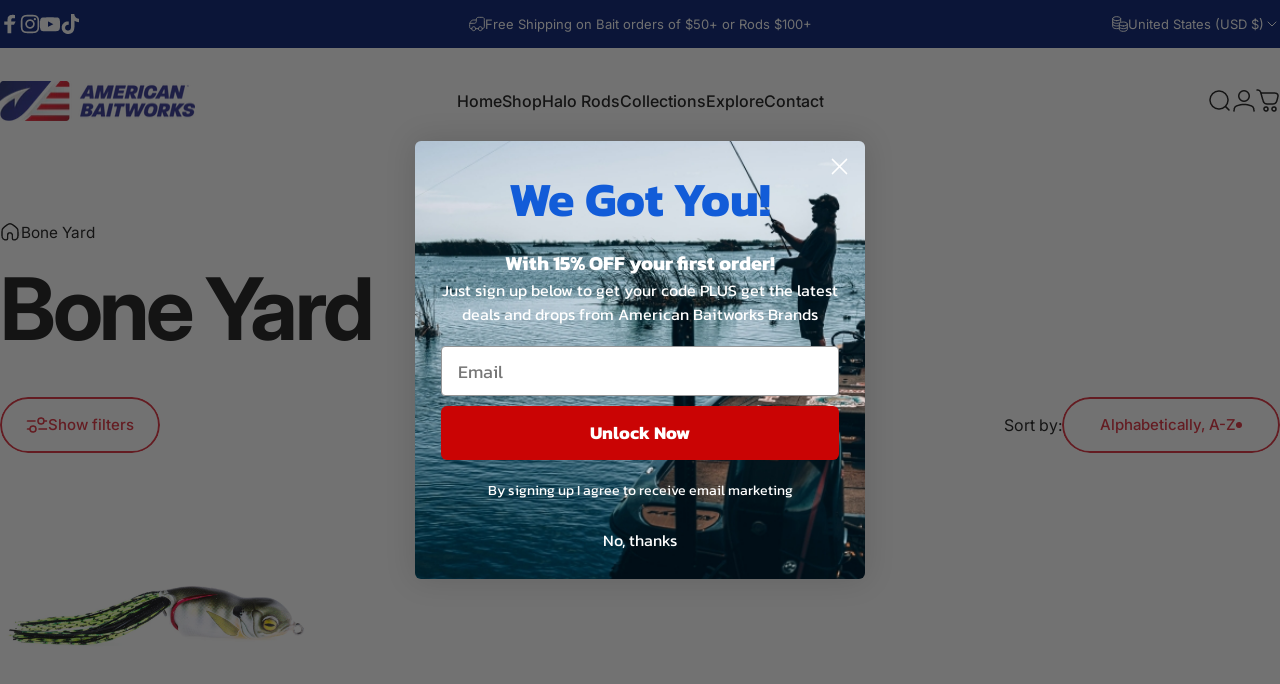

--- FILE ---
content_type: text/html; charset=utf-8
request_url: https://americanbaitworks.com/?section_id=sections--24629844869407__header
body_size: 22145
content:
<div id="shopify-section-sections--24629844869407__header" class="shopify-section shopify-section-group-header-group header-section"><style>
  #shopify-section-sections--24629844869407__header {
    --section-padding-top: 32px;
    --section-padding-bottom: 32px;
    --color-background: 255 255 255;
    --color-foreground: 23 23 23;
    --color-transparent: 255 255 255;
  }
</style><menu-drawer id="MenuDrawer" class="menu-drawer drawer drawer--start z-30 fixed bottom-0 left-0 h-full w-full pointer-events-none"
  data-section-id="sections--24629844869407__header"
  hidden
>
  <overlay-element class="overlay fixed-modal invisible opacity-0 fixed bottom-0 left-0 w-full h-screen pointer-events-none" aria-controls="MenuDrawer" aria-expanded="false"></overlay-element>
  <div class="drawer__inner z-10 absolute top-0 flex flex-col w-full h-full overflow-hidden">
    <gesture-element class="drawer__header flex justify-between opacity-0 invisible relative">
      <span class="drawer__title heading lg:text-3xl text-2xl leading-none tracking-tight"></span>
      <button class="button button--secondary button--close drawer__close hidden sm:flex items-center justify-center" type="button" is="hover-button" aria-controls="MenuDrawer" aria-expanded="false" aria-label="Close">
        <span class="btn-fill" data-fill></span>
        <span class="btn-text"><svg class="icon icon-close icon-sm" viewBox="0 0 20 20" stroke="currentColor" fill="none" xmlns="http://www.w3.org/2000/svg">
      <path stroke-linecap="round" stroke-linejoin="round" d="M5 15L15 5M5 5L15 15"></path>
    </svg></span>
      </button>
    </gesture-element>
    <div class="drawer__content opacity-0 invisible flex flex-col h-full grow shrink">
      <nav class="relative grow overflow-hidden" role="navigation">
        <ul class="drawer__scrollable drawer__menu relative w-full h-full" role="list" data-parent><li class="drawer__menu-group"><a class="drawer__menu-item block heading text-2xl leading-none tracking-tight" href="/">Home</a></li><li class="drawer__menu-group"><details is="menu-details">
  <summary class="drawer__menu-item block cursor-pointer relative" aria-expanded="false">
    <span class="heading text-2xl leading-none tracking-tight">Shop</span><svg class="icon icon-chevron-right icon-lg" viewBox="0 0 24 24" stroke="currentColor" fill="none" xmlns="http://www.w3.org/2000/svg">
      <path stroke-linecap="round" stroke-linejoin="round" d="M10 6L16 12L10 18"></path>
    </svg></summary>
  <div class="drawer__submenu z-1 absolute top-0 left-0 flex flex-col w-full h-full" data-parent><button type="button" class="tracking-tight heading text-base shrink-0 flex items-center gap-3 w-full" data-close>Shop</button><ul id="DrawerSubMenu-sections--24629844869407__header-2" class="drawer__scrollable flex flex-col h-full"><li class="drawer__menu-group"><details is="menu-details">
                    <summary class="drawer__menu-item block heading text-2xl leading-none tracking-tight cursor-pointer relative" aria-expanded="false">Fish Attractants<svg class="icon icon-chevron-right icon-lg" viewBox="0 0 24 24" stroke="currentColor" fill="none" xmlns="http://www.w3.org/2000/svg">
      <path stroke-linecap="round" stroke-linejoin="round" d="M10 6L16 12L10 18"></path>
    </svg></summary>
                    <div class="drawer__submenu z-1 absolute top-0 left-0 flex flex-col w-full h-full"><button type="button" class="tracking-tight heading text-base flex items-center gap-3 w-full" data-close>Fish Attractants</button><div class="drawer__scrollable flex flex-col h-full">
                        <div class="horizontal-products product-grid"><div class="horizontal-product flex items-center gap-4 md:gap-6 w-full">
  <a class="horizontal-product__media media media--square media--contain relative overflow-hidden shrink-0" href="/products/baitfuel-gel"><img src="//americanbaitworks.com/cdn/shop/files/FreshwaterGel_X89668_4.jpg?v=1719587673&amp;width=3072" alt="BaitFuel Gel - Freshwater Fish Attractant" srcset="//americanbaitworks.com/cdn/shop/files/FreshwaterGel_X89668_4.jpg?v=1719587673&amp;width=180 180w, //americanbaitworks.com/cdn/shop/files/FreshwaterGel_X89668_4.jpg?v=1719587673&amp;width=360 360w, //americanbaitworks.com/cdn/shop/files/FreshwaterGel_X89668_4.jpg?v=1719587673&amp;width=540 540w" width="3072" height="2458" loading="lazy" is="lazy-image"></a>
  <div class="horizontal-product__details flex flex-col justify-start gap-1d5">
    <div class="flex flex-col gap-1">
      <div class="block"><a href="/products/baitfuel-gel" class="horizontal-product__title reversed-link font-medium text-base leading-tight">BaitFuel Gel - Freshwater Fish Attractant</a>
      </div>
    </div>
    
    <div class="flex flex-col gap-1"><div class="price flex flex-wrap items-end gap-2 text-sm"
><span class="price__regular whitespace-nowrap">$9.99</span></div>
</div>
  </div><div class="horizontal-product__quantity shrink-0 text-sm sm:block">
      <div class="grid gap-3"><form method="post" action="/cart/add" id="product_form_6668071469107" accept-charset="UTF-8" class="shopify-product-form" enctype="multipart/form-data" is="product-form"><input type="hidden" name="form_type" value="product" /><input type="hidden" name="utf8" value="✓" /><input type="hidden" name="id" value="40110687682611" />
              <button type="submit" class="button button--primary button--small icon-with-text" is="hover-button" data-variant-id="40110687682611" aria-label="Add">
                <span class="btn-fill" data-fill></span>
                <span class="btn-text"><svg class="icon icon-plus icon-2xs" viewBox="0 0 12 12" stroke="currentColor" fill="none" xmlns="http://www.w3.org/2000/svg">
      <path stroke-linecap="round" stroke-linejoin="round" d="M2.5 6H6M9.5 6H6M6 6V2.5M6 6V9.5"></path>
    </svg><span class="hidden md:block" data-sold-out="Sold Out">Add</span>
                </span>
              </button><input type="hidden" name="product-id" value="6668071469107" /><input type="hidden" name="section-id" value="sections--24629844869407__header" /></form></div>
    </div></div>
<div class="horizontal-product flex items-center gap-4 md:gap-6 w-full">
  <a class="horizontal-product__media media media--square media--contain relative overflow-hidden shrink-0" href="/products/baitfuel-freshwater-injector-kit"><img src="//americanbaitworks.com/cdn/shop/files/InjectorKits_Freshwater.jpg?v=1702495557&amp;width=2448" alt="BaitFuel Injector Kit - Freshwater Fish Attractant" srcset="//americanbaitworks.com/cdn/shop/files/InjectorKits_Freshwater.jpg?v=1702495557&amp;width=180 180w, //americanbaitworks.com/cdn/shop/files/InjectorKits_Freshwater.jpg?v=1702495557&amp;width=360 360w, //americanbaitworks.com/cdn/shop/files/InjectorKits_Freshwater.jpg?v=1702495557&amp;width=540 540w" width="2448" height="3060" loading="lazy" is="lazy-image"></a>
  <div class="horizontal-product__details flex flex-col justify-start gap-1d5">
    <div class="flex flex-col gap-1">
      <div class="block"><a href="/products/baitfuel-freshwater-injector-kit" class="horizontal-product__title reversed-link font-medium text-base leading-tight">BaitFuel Injector Kit - Freshwater Fish Attractant</a>
      </div>
    </div>
    
    <div class="flex flex-col gap-1"><div class="price flex flex-wrap items-end gap-2 text-sm"
><span class="price__regular whitespace-nowrap">$24.99</span></div>
</div>
  </div><div class="horizontal-product__quantity shrink-0 text-sm sm:block">
      <div class="grid gap-3"><form method="post" action="/cart/add" id="product_form_8851421626655" accept-charset="UTF-8" class="shopify-product-form" enctype="multipart/form-data" is="product-form"><input type="hidden" name="form_type" value="product" /><input type="hidden" name="utf8" value="✓" /><input type="hidden" name="id" value="47368173420831" />
              <button type="submit" class="button button--primary button--small icon-with-text" is="hover-button" data-variant-id="47368173420831" aria-label="Add">
                <span class="btn-fill" data-fill></span>
                <span class="btn-text"><svg class="icon icon-plus icon-2xs" viewBox="0 0 12 12" stroke="currentColor" fill="none" xmlns="http://www.w3.org/2000/svg">
      <path stroke-linecap="round" stroke-linejoin="round" d="M2.5 6H6M9.5 6H6M6 6V2.5M6 6V9.5"></path>
    </svg><span class="hidden md:block" data-sold-out="Sold Out">Add</span>
                </span>
              </button><input type="hidden" name="product-id" value="8851421626655" /><input type="hidden" name="section-id" value="sections--24629844869407__header" /></form></div>
    </div></div>
<div class="horizontal-product flex items-center gap-4 md:gap-6 w-full">
  <a class="horizontal-product__media media media--square media--contain relative overflow-hidden shrink-0" href="/products/baitfuel-saltwater-injector-kit"><img src="//americanbaitworks.com/cdn/shop/files/InjectorKits_Saltwater.jpg?v=1702495714&amp;width=2448" alt="BaitFuel Injector Kit - Saltwater Fish Attractant" srcset="//americanbaitworks.com/cdn/shop/files/InjectorKits_Saltwater.jpg?v=1702495714&amp;width=180 180w, //americanbaitworks.com/cdn/shop/files/InjectorKits_Saltwater.jpg?v=1702495714&amp;width=360 360w, //americanbaitworks.com/cdn/shop/files/InjectorKits_Saltwater.jpg?v=1702495714&amp;width=540 540w" width="2448" height="3060" loading="lazy" is="lazy-image"></a>
  <div class="horizontal-product__details flex flex-col justify-start gap-1d5">
    <div class="flex flex-col gap-1">
      <div class="block"><a href="/products/baitfuel-saltwater-injector-kit" class="horizontal-product__title reversed-link font-medium text-base leading-tight">BaitFuel Injector Kit - Saltwater Fish Attractant</a>
      </div>
    </div>
    
    <div class="flex flex-col gap-1"><div class="price flex flex-wrap items-end gap-2 text-sm"
><span class="price__regular whitespace-nowrap">$24.99</span></div>
</div>
  </div><div class="horizontal-product__quantity shrink-0 text-sm sm:block">
      <div class="grid gap-3"><form method="post" action="/cart/add" id="product_form_8851422282015" accept-charset="UTF-8" class="shopify-product-form" enctype="multipart/form-data" is="product-form"><input type="hidden" name="form_type" value="product" /><input type="hidden" name="utf8" value="✓" /><input type="hidden" name="id" value="47368176337183" />
              <button type="submit" class="button button--primary button--small icon-with-text" is="hover-button" data-variant-id="47368176337183" aria-label="Add">
                <span class="btn-fill" data-fill></span>
                <span class="btn-text"><svg class="icon icon-plus icon-2xs" viewBox="0 0 12 12" stroke="currentColor" fill="none" xmlns="http://www.w3.org/2000/svg">
      <path stroke-linecap="round" stroke-linejoin="round" d="M2.5 6H6M9.5 6H6M6 6V2.5M6 6V9.5"></path>
    </svg><span class="hidden md:block" data-sold-out="Sold Out">Add</span>
                </span>
              </button><input type="hidden" name="product-id" value="8851422282015" /><input type="hidden" name="section-id" value="sections--24629844869407__header" /></form></div>
    </div></div>
<div class="horizontal-product flex items-center gap-4 md:gap-6 w-full">
  <a class="horizontal-product__media media media--square media--contain relative overflow-hidden shrink-0" href="/products/baitfuel-x55-hardbait-stick"><img src="//americanbaitworks.com/cdn/shop/files/BaitFuel_Freshwater_Stick_X32008_1.jpg?v=1742832136&amp;width=4684" alt="BaitFuel Hardbait Stick - Freshwater Fish Attractant" srcset="//americanbaitworks.com/cdn/shop/files/BaitFuel_Freshwater_Stick_X32008_1.jpg?v=1742832136&amp;width=180 180w, //americanbaitworks.com/cdn/shop/files/BaitFuel_Freshwater_Stick_X32008_1.jpg?v=1742832136&amp;width=360 360w, //americanbaitworks.com/cdn/shop/files/BaitFuel_Freshwater_Stick_X32008_1.jpg?v=1742832136&amp;width=540 540w" width="4684" height="3747" loading="lazy" is="lazy-image"></a>
  <div class="horizontal-product__details flex flex-col justify-start gap-1d5">
    <div class="flex flex-col gap-1">
      <div class="block"><a href="/products/baitfuel-x55-hardbait-stick" class="horizontal-product__title reversed-link font-medium text-base leading-tight">BaitFuel Hardbait Stick - Freshwater Fish Attractant</a>
      </div>
    </div>
    
    <div class="flex flex-col gap-1"><div class="price flex flex-wrap items-end gap-2 text-sm"
><span class="price__regular whitespace-nowrap">$8.99</span></div>
</div>
  </div><div class="horizontal-product__quantity shrink-0 text-sm sm:block">
      <div class="grid gap-3"><form method="post" action="/cart/add" id="product_form_8845644759327" accept-charset="UTF-8" class="shopify-product-form" enctype="multipart/form-data" is="product-form"><input type="hidden" name="form_type" value="product" /><input type="hidden" name="utf8" value="✓" /><input type="hidden" name="id" value="47348671021343" />
              <button type="submit" class="button button--primary button--small icon-with-text" is="hover-button" data-variant-id="47348671021343" aria-label="Add">
                <span class="btn-fill" data-fill></span>
                <span class="btn-text"><svg class="icon icon-plus icon-2xs" viewBox="0 0 12 12" stroke="currentColor" fill="none" xmlns="http://www.w3.org/2000/svg">
      <path stroke-linecap="round" stroke-linejoin="round" d="M2.5 6H6M9.5 6H6M6 6V2.5M6 6V9.5"></path>
    </svg><span class="hidden md:block" data-sold-out="Sold Out">Add</span>
                </span>
              </button><input type="hidden" name="product-id" value="8845644759327" /><input type="hidden" name="section-id" value="sections--24629844869407__header" /></form></div>
    </div></div>
</div>
                      </div>
                      <div class="drawer__sticky w-full">
                        <a class="button button--primary icon-with-text w-full" href="/collections/baitfuel-gel-attractants" is="hover-link">
                          <span class="btn-fill" data-fill></span>
                          <span class="btn-text">All Fish Attractants(7)<svg class="icon icon-arrow-right icon-sm transform" viewBox="0 0 21 20" stroke="currentColor" fill="none" xmlns="http://www.w3.org/2000/svg">
      <path stroke-linecap="round" stroke-linejoin="round" d="M3 10H18M18 10L12.1667 4.16675M18 10L12.1667 15.8334"></path>
    </svg></span>
                        </a>
                      </div>
                    </div>
                  </details></li><li class="drawer__menu-group"><details is="menu-details">
                    <summary class="drawer__menu-item block heading text-2xl leading-none tracking-tight cursor-pointer relative" aria-expanded="false">Soft Baits<svg class="icon icon-chevron-right icon-lg" viewBox="0 0 24 24" stroke="currentColor" fill="none" xmlns="http://www.w3.org/2000/svg">
      <path stroke-linecap="round" stroke-linejoin="round" d="M10 6L16 12L10 18"></path>
    </svg></summary>
                    <div class="drawer__submenu z-1 absolute top-0 left-0 flex flex-col w-full h-full"><button type="button" class="tracking-tight heading text-base flex items-center gap-3 w-full" data-close>Soft Baits</button><div class="drawer__scrollable flex flex-col h-full">
                        <div class="horizontal-products product-grid grid grid-cols-2 gap-3"><div class="card collection-card media-card media-card--card" id="shopify-block-mega_menu_tab_bDkmXa"><a href="/collections/worms" class="media-card__link flex flex-col w-full h-full relative" aria-label="Worms">
      <div class="media media--square relative overflow-hidden"><img src="//americanbaitworks.com/cdn/shop/products/BigBopper-GreenPumpkinTXRed-N27432.jpg?v=1681937211&amp;width=3072" alt="" srcset="//americanbaitworks.com/cdn/shop/products/BigBopper-GreenPumpkinTXRed-N27432.jpg?v=1681937211&amp;width=180 180w, //americanbaitworks.com/cdn/shop/products/BigBopper-GreenPumpkinTXRed-N27432.jpg?v=1681937211&amp;width=360 360w, //americanbaitworks.com/cdn/shop/products/BigBopper-GreenPumpkinTXRed-N27432.jpg?v=1681937211&amp;width=540 540w, //americanbaitworks.com/cdn/shop/products/BigBopper-GreenPumpkinTXRed-N27432.jpg?v=1681937211&amp;width=720 720w, //americanbaitworks.com/cdn/shop/products/BigBopper-GreenPumpkinTXRed-N27432.jpg?v=1681937211&amp;width=900 900w, //americanbaitworks.com/cdn/shop/products/BigBopper-GreenPumpkinTXRed-N27432.jpg?v=1681937211&amp;width=1080 1080w" width="3072" height="2458" loading="lazy" is="lazy-image"></div>
      <div class="media-card__content flex justify-between items-center gap-4 w-full text-left">
        <div class="media-card__text shrink-1 grid gap-0d5">
          <p>
            <span class="heading reversed-link text-xl-3xl tracking-tighter leading-tight relative">Worms</span>
          </p></div><svg class="icon icon-arrow-right icon-xs transform shrink-0" viewBox="0 0 21 20" stroke="currentColor" fill="none" xmlns="http://www.w3.org/2000/svg">
      <path stroke-linecap="round" stroke-linejoin="round" d="M3 10H18M18 10L12.1667 4.16675M18 10L12.1667 15.8334"></path>
    </svg></div>
    </a></div>
<div class="card collection-card media-card media-card--card" id="shopify-block-mega_menu_tab_bDkmXa"><a href="/collections/creature-baits" class="media-card__link flex flex-col w-full h-full relative" aria-label="Creature Baits">
      <div class="media media--square relative overflow-hidden"><img src="//americanbaitworks.com/cdn/shop/products/BBUG-ALABAMASWIRL-420_69ccdb1f-e741-4a42-bb37-539f3cab33b6.jpg?v=1643405600&amp;width=3072" alt="" srcset="//americanbaitworks.com/cdn/shop/products/BBUG-ALABAMASWIRL-420_69ccdb1f-e741-4a42-bb37-539f3cab33b6.jpg?v=1643405600&amp;width=180 180w, //americanbaitworks.com/cdn/shop/products/BBUG-ALABAMASWIRL-420_69ccdb1f-e741-4a42-bb37-539f3cab33b6.jpg?v=1643405600&amp;width=360 360w, //americanbaitworks.com/cdn/shop/products/BBUG-ALABAMASWIRL-420_69ccdb1f-e741-4a42-bb37-539f3cab33b6.jpg?v=1643405600&amp;width=540 540w, //americanbaitworks.com/cdn/shop/products/BBUG-ALABAMASWIRL-420_69ccdb1f-e741-4a42-bb37-539f3cab33b6.jpg?v=1643405600&amp;width=720 720w, //americanbaitworks.com/cdn/shop/products/BBUG-ALABAMASWIRL-420_69ccdb1f-e741-4a42-bb37-539f3cab33b6.jpg?v=1643405600&amp;width=900 900w, //americanbaitworks.com/cdn/shop/products/BBUG-ALABAMASWIRL-420_69ccdb1f-e741-4a42-bb37-539f3cab33b6.jpg?v=1643405600&amp;width=1080 1080w" width="3072" height="2458" loading="lazy" is="lazy-image"></div>
      <div class="media-card__content flex justify-between items-center gap-4 w-full text-left">
        <div class="media-card__text shrink-1 grid gap-0d5">
          <p>
            <span class="heading reversed-link text-xl-3xl tracking-tighter leading-tight relative">Creature Baits</span>
          </p></div><svg class="icon icon-arrow-right icon-xs transform shrink-0" viewBox="0 0 21 20" stroke="currentColor" fill="none" xmlns="http://www.w3.org/2000/svg">
      <path stroke-linecap="round" stroke-linejoin="round" d="M3 10H18M18 10L12.1667 4.16675M18 10L12.1667 15.8334"></path>
    </svg></div>
    </a></div>
<div class="card collection-card media-card media-card--card" id="shopify-block-mega_menu_tab_bDkmXa"><a href="/collections/craws" class="media-card__link flex flex-col w-full h-full relative" aria-label="Craws">
      <div class="media media--square relative overflow-hidden"><img src="//americanbaitworks.com/cdn/shop/files/Sonix_Pinch_X98505_Green_Pumpkin.jpg?v=1753985662&amp;width=3072" alt="" srcset="//americanbaitworks.com/cdn/shop/files/Sonix_Pinch_X98505_Green_Pumpkin.jpg?v=1753985662&amp;width=180 180w, //americanbaitworks.com/cdn/shop/files/Sonix_Pinch_X98505_Green_Pumpkin.jpg?v=1753985662&amp;width=360 360w, //americanbaitworks.com/cdn/shop/files/Sonix_Pinch_X98505_Green_Pumpkin.jpg?v=1753985662&amp;width=540 540w, //americanbaitworks.com/cdn/shop/files/Sonix_Pinch_X98505_Green_Pumpkin.jpg?v=1753985662&amp;width=720 720w, //americanbaitworks.com/cdn/shop/files/Sonix_Pinch_X98505_Green_Pumpkin.jpg?v=1753985662&amp;width=900 900w, //americanbaitworks.com/cdn/shop/files/Sonix_Pinch_X98505_Green_Pumpkin.jpg?v=1753985662&amp;width=1080 1080w" width="3072" height="2458" loading="lazy" is="lazy-image"></div>
      <div class="media-card__content flex justify-between items-center gap-4 w-full text-left">
        <div class="media-card__text shrink-1 grid gap-0d5">
          <p>
            <span class="heading reversed-link text-xl-3xl tracking-tighter leading-tight relative">Craws</span>
          </p></div><svg class="icon icon-arrow-right icon-xs transform shrink-0" viewBox="0 0 21 20" stroke="currentColor" fill="none" xmlns="http://www.w3.org/2000/svg">
      <path stroke-linecap="round" stroke-linejoin="round" d="M3 10H18M18 10L12.1667 4.16675M18 10L12.1667 15.8334"></path>
    </svg></div>
    </a></div>
<div class="card collection-card media-card media-card--card" id="shopify-block-mega_menu_tab_bDkmXa"><a href="/collections/swimbaits" class="media-card__link flex flex-col w-full h-full relative" aria-label="Swimbaits">
      <div class="media media--square relative overflow-hidden"><img src="//americanbaitworks.com/cdn/shop/files/Sonix_Glide_X96681_Gizzard_Shad.jpg?v=1753987001&amp;width=3072" alt="" srcset="//americanbaitworks.com/cdn/shop/files/Sonix_Glide_X96681_Gizzard_Shad.jpg?v=1753987001&amp;width=180 180w, //americanbaitworks.com/cdn/shop/files/Sonix_Glide_X96681_Gizzard_Shad.jpg?v=1753987001&amp;width=360 360w, //americanbaitworks.com/cdn/shop/files/Sonix_Glide_X96681_Gizzard_Shad.jpg?v=1753987001&amp;width=540 540w, //americanbaitworks.com/cdn/shop/files/Sonix_Glide_X96681_Gizzard_Shad.jpg?v=1753987001&amp;width=720 720w, //americanbaitworks.com/cdn/shop/files/Sonix_Glide_X96681_Gizzard_Shad.jpg?v=1753987001&amp;width=900 900w, //americanbaitworks.com/cdn/shop/files/Sonix_Glide_X96681_Gizzard_Shad.jpg?v=1753987001&amp;width=1080 1080w" width="3072" height="2458" loading="lazy" is="lazy-image"></div>
      <div class="media-card__content flex justify-between items-center gap-4 w-full text-left">
        <div class="media-card__text shrink-1 grid gap-0d5">
          <p>
            <span class="heading reversed-link text-xl-3xl tracking-tighter leading-tight relative">Swimbaits</span>
          </p></div><svg class="icon icon-arrow-right icon-xs transform shrink-0" viewBox="0 0 21 20" stroke="currentColor" fill="none" xmlns="http://www.w3.org/2000/svg">
      <path stroke-linecap="round" stroke-linejoin="round" d="M3 10H18M18 10L12.1667 4.16675M18 10L12.1667 15.8334"></path>
    </svg></div>
    </a></div>
<div class="card collection-card media-card media-card--card" id="shopify-block-mega_menu_tab_bDkmXa"><a href="/collections/soft-body-frogs" class="media-card__link flex flex-col w-full h-full relative" aria-label="Soft Body Frogs">
      <div class="media media--square relative overflow-hidden"><img src="//americanbaitworks.com/cdn/shop/products/BFTOAD-85501-BLACK-1_68377e8b-4258-4121-85e1-62f7725d6cb2.jpg?v=1681479826&amp;width=3072" alt="" srcset="//americanbaitworks.com/cdn/shop/products/BFTOAD-85501-BLACK-1_68377e8b-4258-4121-85e1-62f7725d6cb2.jpg?v=1681479826&amp;width=180 180w, //americanbaitworks.com/cdn/shop/products/BFTOAD-85501-BLACK-1_68377e8b-4258-4121-85e1-62f7725d6cb2.jpg?v=1681479826&amp;width=360 360w, //americanbaitworks.com/cdn/shop/products/BFTOAD-85501-BLACK-1_68377e8b-4258-4121-85e1-62f7725d6cb2.jpg?v=1681479826&amp;width=540 540w, //americanbaitworks.com/cdn/shop/products/BFTOAD-85501-BLACK-1_68377e8b-4258-4121-85e1-62f7725d6cb2.jpg?v=1681479826&amp;width=720 720w, //americanbaitworks.com/cdn/shop/products/BFTOAD-85501-BLACK-1_68377e8b-4258-4121-85e1-62f7725d6cb2.jpg?v=1681479826&amp;width=900 900w, //americanbaitworks.com/cdn/shop/products/BFTOAD-85501-BLACK-1_68377e8b-4258-4121-85e1-62f7725d6cb2.jpg?v=1681479826&amp;width=1080 1080w" width="3072" height="2458" loading="lazy" is="lazy-image"></div>
      <div class="media-card__content flex justify-between items-center gap-4 w-full text-left">
        <div class="media-card__text shrink-1 grid gap-0d5">
          <p>
            <span class="heading reversed-link text-xl-3xl tracking-tighter leading-tight relative">Soft Body Frogs</span>
          </p></div><svg class="icon icon-arrow-right icon-xs transform shrink-0" viewBox="0 0 21 20" stroke="currentColor" fill="none" xmlns="http://www.w3.org/2000/svg">
      <path stroke-linecap="round" stroke-linejoin="round" d="M3 10H18M18 10L12.1667 4.16675M18 10L12.1667 15.8334"></path>
    </svg></div>
    </a></div>
<div class="card collection-card media-card media-card--card" id="shopify-block-mega_menu_tab_bDkmXa"><a href="/collections/tube-baits" class="media-card__link flex flex-col w-full h-full relative" aria-label="Tube Baits">
      <div class="media media--square relative overflow-hidden"><img src="//americanbaitworks.com/cdn/shop/files/Netbait_HexTek_4.5_Big_Boar__Black_Blue_Flake_X15522_9228c808-ef5c-4708-9f04-0042c3ff7ac6.jpg?v=1731960827&amp;width=3072" alt="" srcset="//americanbaitworks.com/cdn/shop/files/Netbait_HexTek_4.5_Big_Boar__Black_Blue_Flake_X15522_9228c808-ef5c-4708-9f04-0042c3ff7ac6.jpg?v=1731960827&amp;width=180 180w, //americanbaitworks.com/cdn/shop/files/Netbait_HexTek_4.5_Big_Boar__Black_Blue_Flake_X15522_9228c808-ef5c-4708-9f04-0042c3ff7ac6.jpg?v=1731960827&amp;width=360 360w, //americanbaitworks.com/cdn/shop/files/Netbait_HexTek_4.5_Big_Boar__Black_Blue_Flake_X15522_9228c808-ef5c-4708-9f04-0042c3ff7ac6.jpg?v=1731960827&amp;width=540 540w, //americanbaitworks.com/cdn/shop/files/Netbait_HexTek_4.5_Big_Boar__Black_Blue_Flake_X15522_9228c808-ef5c-4708-9f04-0042c3ff7ac6.jpg?v=1731960827&amp;width=720 720w, //americanbaitworks.com/cdn/shop/files/Netbait_HexTek_4.5_Big_Boar__Black_Blue_Flake_X15522_9228c808-ef5c-4708-9f04-0042c3ff7ac6.jpg?v=1731960827&amp;width=900 900w, //americanbaitworks.com/cdn/shop/files/Netbait_HexTek_4.5_Big_Boar__Black_Blue_Flake_X15522_9228c808-ef5c-4708-9f04-0042c3ff7ac6.jpg?v=1731960827&amp;width=1080 1080w" width="3072" height="2457" loading="lazy" is="lazy-image"></div>
      <div class="media-card__content flex justify-between items-center gap-4 w-full text-left">
        <div class="media-card__text shrink-1 grid gap-0d5">
          <p>
            <span class="heading reversed-link text-xl-3xl tracking-tighter leading-tight relative">Tube Baits</span>
          </p></div><svg class="icon icon-arrow-right icon-xs transform shrink-0" viewBox="0 0 21 20" stroke="currentColor" fill="none" xmlns="http://www.w3.org/2000/svg">
      <path stroke-linecap="round" stroke-linejoin="round" d="M3 10H18M18 10L12.1667 4.16675M18 10L12.1667 15.8334"></path>
    </svg></div>
    </a></div>
<div class="card collection-card media-card media-card--card" id="shopify-block-mega_menu_tab_bDkmXa"><a href="/collections/drop-shot-baits" class="media-card__link flex flex-col w-full h-full relative" aria-label="Drop Shot Baits">
      <div class="media media--square relative overflow-hidden"><img src="//americanbaitworks.com/cdn/shop/files/Netbait_HexTek_3__Eko_Shad_Tennessee_Shad_X20689_f0d4cb51-7e01-4326-af78-dbc4033342c4.jpg?v=1731961492&amp;width=3072" alt="" srcset="//americanbaitworks.com/cdn/shop/files/Netbait_HexTek_3__Eko_Shad_Tennessee_Shad_X20689_f0d4cb51-7e01-4326-af78-dbc4033342c4.jpg?v=1731961492&amp;width=180 180w, //americanbaitworks.com/cdn/shop/files/Netbait_HexTek_3__Eko_Shad_Tennessee_Shad_X20689_f0d4cb51-7e01-4326-af78-dbc4033342c4.jpg?v=1731961492&amp;width=360 360w, //americanbaitworks.com/cdn/shop/files/Netbait_HexTek_3__Eko_Shad_Tennessee_Shad_X20689_f0d4cb51-7e01-4326-af78-dbc4033342c4.jpg?v=1731961492&amp;width=540 540w, //americanbaitworks.com/cdn/shop/files/Netbait_HexTek_3__Eko_Shad_Tennessee_Shad_X20689_f0d4cb51-7e01-4326-af78-dbc4033342c4.jpg?v=1731961492&amp;width=720 720w, //americanbaitworks.com/cdn/shop/files/Netbait_HexTek_3__Eko_Shad_Tennessee_Shad_X20689_f0d4cb51-7e01-4326-af78-dbc4033342c4.jpg?v=1731961492&amp;width=900 900w, //americanbaitworks.com/cdn/shop/files/Netbait_HexTek_3__Eko_Shad_Tennessee_Shad_X20689_f0d4cb51-7e01-4326-af78-dbc4033342c4.jpg?v=1731961492&amp;width=1080 1080w" width="3072" height="2458" loading="lazy" is="lazy-image"></div>
      <div class="media-card__content flex justify-between items-center gap-4 w-full text-left">
        <div class="media-card__text shrink-1 grid gap-0d5">
          <p>
            <span class="heading reversed-link text-xl-3xl tracking-tighter leading-tight relative">Drop Shot Baits</span>
          </p></div><svg class="icon icon-arrow-right icon-xs transform shrink-0" viewBox="0 0 21 20" stroke="currentColor" fill="none" xmlns="http://www.w3.org/2000/svg">
      <path stroke-linecap="round" stroke-linejoin="round" d="M3 10H18M18 10L12.1667 4.16675M18 10L12.1667 15.8334"></path>
    </svg></div>
    </a></div>
<div class="card collection-card media-card media-card--card" id="shopify-block-mega_menu_tab_bDkmXa"><a href="/collections/trailers" class="media-card__link flex flex-col w-full h-full relative" aria-label="Trailers">
      <div class="media media--square relative overflow-hidden"><img src="//americanbaitworks.com/cdn/shop/files/Netbait_HexTek_4.25_Whiptail_Shad_Albino_Shad_X29678_ce6e0e57-28f9-4f37-be25-45c11e03ed34.jpg?v=1731963566&amp;width=3072" alt="" srcset="//americanbaitworks.com/cdn/shop/files/Netbait_HexTek_4.25_Whiptail_Shad_Albino_Shad_X29678_ce6e0e57-28f9-4f37-be25-45c11e03ed34.jpg?v=1731963566&amp;width=180 180w, //americanbaitworks.com/cdn/shop/files/Netbait_HexTek_4.25_Whiptail_Shad_Albino_Shad_X29678_ce6e0e57-28f9-4f37-be25-45c11e03ed34.jpg?v=1731963566&amp;width=360 360w, //americanbaitworks.com/cdn/shop/files/Netbait_HexTek_4.25_Whiptail_Shad_Albino_Shad_X29678_ce6e0e57-28f9-4f37-be25-45c11e03ed34.jpg?v=1731963566&amp;width=540 540w, //americanbaitworks.com/cdn/shop/files/Netbait_HexTek_4.25_Whiptail_Shad_Albino_Shad_X29678_ce6e0e57-28f9-4f37-be25-45c11e03ed34.jpg?v=1731963566&amp;width=720 720w, //americanbaitworks.com/cdn/shop/files/Netbait_HexTek_4.25_Whiptail_Shad_Albino_Shad_X29678_ce6e0e57-28f9-4f37-be25-45c11e03ed34.jpg?v=1731963566&amp;width=900 900w, //americanbaitworks.com/cdn/shop/files/Netbait_HexTek_4.25_Whiptail_Shad_Albino_Shad_X29678_ce6e0e57-28f9-4f37-be25-45c11e03ed34.jpg?v=1731963566&amp;width=1080 1080w" width="3072" height="2458" loading="lazy" is="lazy-image"></div>
      <div class="media-card__content flex justify-between items-center gap-4 w-full text-left">
        <div class="media-card__text shrink-1 grid gap-0d5">
          <p>
            <span class="heading reversed-link text-xl-3xl tracking-tighter leading-tight relative">Trailers</span>
          </p></div><svg class="icon icon-arrow-right icon-xs transform shrink-0" viewBox="0 0 21 20" stroke="currentColor" fill="none" xmlns="http://www.w3.org/2000/svg">
      <path stroke-linecap="round" stroke-linejoin="round" d="M3 10H18M18 10L12.1667 4.16675M18 10L12.1667 15.8334"></path>
    </svg></div>
    </a></div>
<div class="card collection-card media-card media-card--card" id="shopify-block-mega_menu_tab_bDkmXa"><a href="/collections/grubs" class="media-card__link flex flex-col w-full h-full relative" aria-label="Grubs">
      <div class="media media--square relative overflow-hidden"><img src="//americanbaitworks.com/cdn/shop/collections/Salterwater_Grub-Atlantic_Glow-XS06698.jpg?v=1758551009&amp;width=800" alt="Grubs" srcset="//americanbaitworks.com/cdn/shop/collections/Salterwater_Grub-Atlantic_Glow-XS06698.jpg?v=1758551009&amp;width=180 180w, //americanbaitworks.com/cdn/shop/collections/Salterwater_Grub-Atlantic_Glow-XS06698.jpg?v=1758551009&amp;width=360 360w, //americanbaitworks.com/cdn/shop/collections/Salterwater_Grub-Atlantic_Glow-XS06698.jpg?v=1758551009&amp;width=540 540w, //americanbaitworks.com/cdn/shop/collections/Salterwater_Grub-Atlantic_Glow-XS06698.jpg?v=1758551009&amp;width=720 720w" width="800" height="640" loading="lazy" is="lazy-image"></div>
      <div class="media-card__content flex justify-between items-center gap-4 w-full text-left">
        <div class="media-card__text shrink-1 grid gap-0d5">
          <p>
            <span class="heading reversed-link text-xl-3xl tracking-tighter leading-tight relative">Grubs</span>
          </p></div><svg class="icon icon-arrow-right icon-xs transform shrink-0" viewBox="0 0 21 20" stroke="currentColor" fill="none" xmlns="http://www.w3.org/2000/svg">
      <path stroke-linecap="round" stroke-linejoin="round" d="M3 10H18M18 10L12.1667 4.16675M18 10L12.1667 15.8334"></path>
    </svg></div>
    </a></div>
<div class="card collection-card media-card media-card--card" id="shopify-block-mega_menu_tab_bDkmXa"><a href="/collections/baitfuel-saltwater" class="media-card__link flex flex-col w-full h-full relative" aria-label="BaitFuel Saltwater">
      <div class="media media--square relative overflow-hidden"><img src="//americanbaitworks.com/cdn/shop/files/SaltwaterSuperTwitch-BlackGold-XS04449.jpg?v=1696513708&amp;width=3072" alt="" srcset="//americanbaitworks.com/cdn/shop/files/SaltwaterSuperTwitch-BlackGold-XS04449.jpg?v=1696513708&amp;width=180 180w, //americanbaitworks.com/cdn/shop/files/SaltwaterSuperTwitch-BlackGold-XS04449.jpg?v=1696513708&amp;width=360 360w, //americanbaitworks.com/cdn/shop/files/SaltwaterSuperTwitch-BlackGold-XS04449.jpg?v=1696513708&amp;width=540 540w, //americanbaitworks.com/cdn/shop/files/SaltwaterSuperTwitch-BlackGold-XS04449.jpg?v=1696513708&amp;width=720 720w, //americanbaitworks.com/cdn/shop/files/SaltwaterSuperTwitch-BlackGold-XS04449.jpg?v=1696513708&amp;width=900 900w, //americanbaitworks.com/cdn/shop/files/SaltwaterSuperTwitch-BlackGold-XS04449.jpg?v=1696513708&amp;width=1080 1080w" width="3072" height="2457" loading="lazy" is="lazy-image"></div>
      <div class="media-card__content flex justify-between items-center gap-4 w-full text-left">
        <div class="media-card__text shrink-1 grid gap-0d5">
          <p>
            <span class="heading reversed-link text-xl-3xl tracking-tighter leading-tight relative">BaitFuel Saltwater</span>
          </p></div><svg class="icon icon-arrow-right icon-xs transform shrink-0" viewBox="0 0 21 20" stroke="currentColor" fill="none" xmlns="http://www.w3.org/2000/svg">
      <path stroke-linecap="round" stroke-linejoin="round" d="M3 10H18M18 10L12.1667 4.16675M18 10L12.1667 15.8334"></path>
    </svg></div>
    </a></div>
<div class="card collection-card media-card media-card--card" id="shopify-block-mega_menu_tab_bDkmXa"><a href="/collections/fishing-kits" class="media-card__link flex flex-col w-full h-full relative" aria-label="Fishing Kits">
      <div class="media media--square relative overflow-hidden"><img src="//americanbaitworks.com/cdn/shop/collections/Kit-TexasRig-1.jpg?v=1759264454&amp;width=5000" alt="Fishing Kits" srcset="//americanbaitworks.com/cdn/shop/collections/Kit-TexasRig-1.jpg?v=1759264454&amp;width=180 180w, //americanbaitworks.com/cdn/shop/collections/Kit-TexasRig-1.jpg?v=1759264454&amp;width=360 360w, //americanbaitworks.com/cdn/shop/collections/Kit-TexasRig-1.jpg?v=1759264454&amp;width=540 540w, //americanbaitworks.com/cdn/shop/collections/Kit-TexasRig-1.jpg?v=1759264454&amp;width=720 720w, //americanbaitworks.com/cdn/shop/collections/Kit-TexasRig-1.jpg?v=1759264454&amp;width=900 900w, //americanbaitworks.com/cdn/shop/collections/Kit-TexasRig-1.jpg?v=1759264454&amp;width=1080 1080w" width="5000" height="3999" loading="lazy" is="lazy-image"></div>
      <div class="media-card__content flex justify-between items-center gap-4 w-full text-left">
        <div class="media-card__text shrink-1 grid gap-0d5">
          <p>
            <span class="heading reversed-link text-xl-3xl tracking-tighter leading-tight relative">Fishing Kits</span>
          </p></div><svg class="icon icon-arrow-right icon-xs transform shrink-0" viewBox="0 0 21 20" stroke="currentColor" fill="none" xmlns="http://www.w3.org/2000/svg">
      <path stroke-linecap="round" stroke-linejoin="round" d="M3 10H18M18 10L12.1667 4.16675M18 10L12.1667 15.8334"></path>
    </svg></div>
    </a></div>
</div>
                      </div>
                      <div class="drawer__sticky w-full">
                        <a class="button button--primary icon-with-text w-full" href="/collections/soft-baits" is="hover-link">
                          <span class="btn-fill" data-fill></span>
                          <span class="btn-text">All Soft Baits(52)<svg class="icon icon-arrow-right icon-sm transform" viewBox="0 0 21 20" stroke="currentColor" fill="none" xmlns="http://www.w3.org/2000/svg">
      <path stroke-linecap="round" stroke-linejoin="round" d="M3 10H18M18 10L12.1667 4.16675M18 10L12.1667 15.8334"></path>
    </svg></span>
                        </a>
                      </div>
                    </div>
                  </details></li><li class="drawer__menu-group"><details is="menu-details">
                    <summary class="drawer__menu-item block heading text-2xl leading-none tracking-tight cursor-pointer relative" aria-expanded="false">Hard Baits<svg class="icon icon-chevron-right icon-lg" viewBox="0 0 24 24" stroke="currentColor" fill="none" xmlns="http://www.w3.org/2000/svg">
      <path stroke-linecap="round" stroke-linejoin="round" d="M10 6L16 12L10 18"></path>
    </svg></summary>
                    <div class="drawer__submenu z-1 absolute top-0 left-0 flex flex-col w-full h-full"><button type="button" class="tracking-tight heading text-base flex items-center gap-3 w-full" data-close>Hard Baits</button><div class="drawer__scrollable flex flex-col h-full">
                        <div class="horizontal-products product-grid grid grid-cols-2 gap-3"><div class="card collection-card media-card media-card--card" id="shopify-block-mega_menu_tab_bDkmXa"><a href="/collections/crankbaits" class="media-card__link flex flex-col w-full h-full relative" aria-label="Crankbaits">
      <div class="media media--square relative overflow-hidden"><img src="//americanbaitworks.com/cdn/shop/products/RAD-ROUND-BILL_BLUE-PEARL_a59d2511-fa09-4aee-8200-721fb0e9e82c.jpg?v=1678894357&amp;width=3072" alt="" srcset="//americanbaitworks.com/cdn/shop/products/RAD-ROUND-BILL_BLUE-PEARL_a59d2511-fa09-4aee-8200-721fb0e9e82c.jpg?v=1678894357&amp;width=180 180w, //americanbaitworks.com/cdn/shop/products/RAD-ROUND-BILL_BLUE-PEARL_a59d2511-fa09-4aee-8200-721fb0e9e82c.jpg?v=1678894357&amp;width=360 360w, //americanbaitworks.com/cdn/shop/products/RAD-ROUND-BILL_BLUE-PEARL_a59d2511-fa09-4aee-8200-721fb0e9e82c.jpg?v=1678894357&amp;width=540 540w, //americanbaitworks.com/cdn/shop/products/RAD-ROUND-BILL_BLUE-PEARL_a59d2511-fa09-4aee-8200-721fb0e9e82c.jpg?v=1678894357&amp;width=720 720w, //americanbaitworks.com/cdn/shop/products/RAD-ROUND-BILL_BLUE-PEARL_a59d2511-fa09-4aee-8200-721fb0e9e82c.jpg?v=1678894357&amp;width=900 900w, //americanbaitworks.com/cdn/shop/products/RAD-ROUND-BILL_BLUE-PEARL_a59d2511-fa09-4aee-8200-721fb0e9e82c.jpg?v=1678894357&amp;width=1080 1080w" width="3072" height="2458" loading="lazy" is="lazy-image"></div>
      <div class="media-card__content flex justify-between items-center gap-4 w-full text-left">
        <div class="media-card__text shrink-1 grid gap-0d5">
          <p>
            <span class="heading reversed-link text-xl-3xl tracking-tighter leading-tight relative">Crankbaits</span>
          </p></div><svg class="icon icon-arrow-right icon-xs transform shrink-0" viewBox="0 0 21 20" stroke="currentColor" fill="none" xmlns="http://www.w3.org/2000/svg">
      <path stroke-linecap="round" stroke-linejoin="round" d="M3 10H18M18 10L12.1667 4.16675M18 10L12.1667 15.8334"></path>
    </svg></div>
    </a></div>
<div class="card collection-card media-card media-card--card" id="shopify-block-mega_menu_tab_bDkmXa"><a href="/collections/blade-baits" class="media-card__link flex flex-col w-full h-full relative" aria-label="Blade Baits">
      <div class="media media--square relative overflow-hidden"><img src="//americanbaitworks.com/cdn/shop/products/blade-bait-herring-1.jpg?v=1570201346&amp;width=3800" alt="" srcset="//americanbaitworks.com/cdn/shop/products/blade-bait-herring-1.jpg?v=1570201346&amp;width=180 180w, //americanbaitworks.com/cdn/shop/products/blade-bait-herring-1.jpg?v=1570201346&amp;width=360 360w, //americanbaitworks.com/cdn/shop/products/blade-bait-herring-1.jpg?v=1570201346&amp;width=540 540w, //americanbaitworks.com/cdn/shop/products/blade-bait-herring-1.jpg?v=1570201346&amp;width=720 720w, //americanbaitworks.com/cdn/shop/products/blade-bait-herring-1.jpg?v=1570201346&amp;width=900 900w, //americanbaitworks.com/cdn/shop/products/blade-bait-herring-1.jpg?v=1570201346&amp;width=1080 1080w" width="3800" height="3040" loading="lazy" is="lazy-image"></div>
      <div class="media-card__content flex justify-between items-center gap-4 w-full text-left">
        <div class="media-card__text shrink-1 grid gap-0d5">
          <p>
            <span class="heading reversed-link text-xl-3xl tracking-tighter leading-tight relative">Blade Baits</span>
          </p></div><svg class="icon icon-arrow-right icon-xs transform shrink-0" viewBox="0 0 21 20" stroke="currentColor" fill="none" xmlns="http://www.w3.org/2000/svg">
      <path stroke-linecap="round" stroke-linejoin="round" d="M3 10H18M18 10L12.1667 4.16675M18 10L12.1667 15.8334"></path>
    </svg></div>
    </a></div>
<div class="card collection-card media-card media-card--card" id="shopify-block-mega_menu_tab_bDkmXa"><a href="/collections/spoons" class="media-card__link flex flex-col w-full h-full relative" aria-label="Spoons">
      <div class="media media--square relative overflow-hidden"><img src="//americanbaitworks.com/cdn/shop/products/hammered-minnow---63011.png?v=1607370049&amp;width=707" alt="" srcset="//americanbaitworks.com/cdn/shop/products/hammered-minnow---63011.png?v=1607370049&amp;width=180 180w, //americanbaitworks.com/cdn/shop/products/hammered-minnow---63011.png?v=1607370049&amp;width=360 360w, //americanbaitworks.com/cdn/shop/products/hammered-minnow---63011.png?v=1607370049&amp;width=540 540w" width="707" height="707" loading="lazy" is="lazy-image"></div>
      <div class="media-card__content flex justify-between items-center gap-4 w-full text-left">
        <div class="media-card__text shrink-1 grid gap-0d5">
          <p>
            <span class="heading reversed-link text-xl-3xl tracking-tighter leading-tight relative">Spoons</span>
          </p></div><svg class="icon icon-arrow-right icon-xs transform shrink-0" viewBox="0 0 21 20" stroke="currentColor" fill="none" xmlns="http://www.w3.org/2000/svg">
      <path stroke-linecap="round" stroke-linejoin="round" d="M3 10H18M18 10L12.1667 4.16675M18 10L12.1667 15.8334"></path>
    </svg></div>
    </a></div>
<div class="card collection-card media-card media-card--card" id="shopify-block-mega_menu_tab_bDkmXa"><a href="/collections/trolling" class="media-card__link flex flex-col w-full h-full relative" aria-label="Trolling">
      <div class="media media--square relative overflow-hidden"><img src="//americanbaitworks.com/cdn/shop/products/herring-cutbait---95012.jpg?v=1587563580&amp;width=4800" alt="" srcset="//americanbaitworks.com/cdn/shop/products/herring-cutbait---95012.jpg?v=1587563580&amp;width=180 180w, //americanbaitworks.com/cdn/shop/products/herring-cutbait---95012.jpg?v=1587563580&amp;width=360 360w, //americanbaitworks.com/cdn/shop/products/herring-cutbait---95012.jpg?v=1587563580&amp;width=540 540w, //americanbaitworks.com/cdn/shop/products/herring-cutbait---95012.jpg?v=1587563580&amp;width=720 720w, //americanbaitworks.com/cdn/shop/products/herring-cutbait---95012.jpg?v=1587563580&amp;width=900 900w, //americanbaitworks.com/cdn/shop/products/herring-cutbait---95012.jpg?v=1587563580&amp;width=1080 1080w" width="4800" height="3202" loading="lazy" is="lazy-image"></div>
      <div class="media-card__content flex justify-between items-center gap-4 w-full text-left">
        <div class="media-card__text shrink-1 grid gap-0d5">
          <p>
            <span class="heading reversed-link text-xl-3xl tracking-tighter leading-tight relative">Trolling</span>
          </p></div><svg class="icon icon-arrow-right icon-xs transform shrink-0" viewBox="0 0 21 20" stroke="currentColor" fill="none" xmlns="http://www.w3.org/2000/svg">
      <path stroke-linecap="round" stroke-linejoin="round" d="M3 10H18M18 10L12.1667 4.16675M18 10L12.1667 15.8334"></path>
    </svg></div>
    </a></div>
</div>
                      </div>
                      <div class="drawer__sticky w-full">
                        <a class="button button--primary icon-with-text w-full" href="/collections/hard-baits" is="hover-link">
                          <span class="btn-fill" data-fill></span>
                          <span class="btn-text">All Hard Baits(12)<svg class="icon icon-arrow-right icon-sm transform" viewBox="0 0 21 20" stroke="currentColor" fill="none" xmlns="http://www.w3.org/2000/svg">
      <path stroke-linecap="round" stroke-linejoin="round" d="M3 10H18M18 10L12.1667 4.16675M18 10L12.1667 15.8334"></path>
    </svg></span>
                        </a>
                      </div>
                    </div>
                  </details></li><li class="drawer__menu-group"><details is="menu-details">
                    <summary class="drawer__menu-item block heading text-2xl leading-none tracking-tight cursor-pointer relative" aria-expanded="false">Frogs<svg class="icon icon-chevron-right icon-lg" viewBox="0 0 24 24" stroke="currentColor" fill="none" xmlns="http://www.w3.org/2000/svg">
      <path stroke-linecap="round" stroke-linejoin="round" d="M10 6L16 12L10 18"></path>
    </svg></summary>
                    <div class="drawer__submenu z-1 absolute top-0 left-0 flex flex-col w-full h-full"><button type="button" class="tracking-tight heading text-base flex items-center gap-3 w-full" data-close>Frogs</button><div class="drawer__scrollable flex flex-col h-full">
                        <div class="horizontal-products product-grid grid grid-cols-2 gap-3"><div class="card collection-card media-card media-card--card" id="shopify-block-mega_menu_tab_bDkmXa"><a href="/collections/frogs" class="media-card__link flex flex-col w-full h-full relative" aria-label="All Frogs">
      <div class="media media--square relative overflow-hidden"><img src="//americanbaitworks.com/cdn/shop/collections/AmericanBaitworks-2023-FTHRWK-0484.jpg?v=1681340475&amp;width=5472" alt="All Frogs" srcset="//americanbaitworks.com/cdn/shop/collections/AmericanBaitworks-2023-FTHRWK-0484.jpg?v=1681340475&amp;width=180 180w, //americanbaitworks.com/cdn/shop/collections/AmericanBaitworks-2023-FTHRWK-0484.jpg?v=1681340475&amp;width=360 360w, //americanbaitworks.com/cdn/shop/collections/AmericanBaitworks-2023-FTHRWK-0484.jpg?v=1681340475&amp;width=540 540w, //americanbaitworks.com/cdn/shop/collections/AmericanBaitworks-2023-FTHRWK-0484.jpg?v=1681340475&amp;width=720 720w, //americanbaitworks.com/cdn/shop/collections/AmericanBaitworks-2023-FTHRWK-0484.jpg?v=1681340475&amp;width=900 900w, //americanbaitworks.com/cdn/shop/collections/AmericanBaitworks-2023-FTHRWK-0484.jpg?v=1681340475&amp;width=1080 1080w" width="5472" height="3648" loading="lazy" is="lazy-image"></div>
      <div class="media-card__content flex justify-between items-center gap-4 w-full text-left">
        <div class="media-card__text shrink-1 grid gap-0d5">
          <p>
            <span class="heading reversed-link text-xl-3xl tracking-tighter leading-tight relative">All Frogs</span>
          </p></div><svg class="icon icon-arrow-right icon-xs transform shrink-0" viewBox="0 0 21 20" stroke="currentColor" fill="none" xmlns="http://www.w3.org/2000/svg">
      <path stroke-linecap="round" stroke-linejoin="round" d="M3 10H18M18 10L12.1667 4.16675M18 10L12.1667 15.8334"></path>
    </svg></div>
    </a></div>
<div class="card collection-card media-card media-card--card" id="shopify-block-mega_menu_tab_bDkmXa"><a href="/collections/zoo-series-collection" class="media-card__link flex flex-col w-full h-full relative" aria-label="Zoo Series">
      <div class="media media--square relative overflow-hidden"><img src="//americanbaitworks.com/cdn/shop/collections/SnagproofZooProp-PadRambler6-25-0958_1.jpg?v=1758554055&amp;width=2048" alt="Zoo Series" srcset="//americanbaitworks.com/cdn/shop/collections/SnagproofZooProp-PadRambler6-25-0958_1.jpg?v=1758554055&amp;width=180 180w, //americanbaitworks.com/cdn/shop/collections/SnagproofZooProp-PadRambler6-25-0958_1.jpg?v=1758554055&amp;width=360 360w, //americanbaitworks.com/cdn/shop/collections/SnagproofZooProp-PadRambler6-25-0958_1.jpg?v=1758554055&amp;width=540 540w, //americanbaitworks.com/cdn/shop/collections/SnagproofZooProp-PadRambler6-25-0958_1.jpg?v=1758554055&amp;width=720 720w, //americanbaitworks.com/cdn/shop/collections/SnagproofZooProp-PadRambler6-25-0958_1.jpg?v=1758554055&amp;width=900 900w, //americanbaitworks.com/cdn/shop/collections/SnagproofZooProp-PadRambler6-25-0958_1.jpg?v=1758554055&amp;width=1080 1080w" width="2048" height="1365" loading="lazy" is="lazy-image"></div>
      <div class="media-card__content flex justify-between items-center gap-4 w-full text-left">
        <div class="media-card__text shrink-1 grid gap-0d5">
          <p>
            <span class="heading reversed-link text-xl-3xl tracking-tighter leading-tight relative">Zoo Series</span>
          </p></div><svg class="icon icon-arrow-right icon-xs transform shrink-0" viewBox="0 0 21 20" stroke="currentColor" fill="none" xmlns="http://www.w3.org/2000/svg">
      <path stroke-linecap="round" stroke-linejoin="round" d="M3 10H18M18 10L12.1667 4.16675M18 10L12.1667 15.8334"></path>
    </svg></div>
    </a></div>
<div class="card collection-card media-card media-card--card" id="shopify-block-mega_menu_tab_bDkmXa"><a href="/collections/scum-frog" class="media-card__link flex flex-col w-full h-full relative" aria-label="Scum Frog">
      <div class="media media--square relative overflow-hidden"><img src="//americanbaitworks.com/cdn/shop/collections/AmericanBaitworks-2023-FTHRWK-0959_2.jpg?v=1755787810&amp;width=5472" alt="Scum Frog" srcset="//americanbaitworks.com/cdn/shop/collections/AmericanBaitworks-2023-FTHRWK-0959_2.jpg?v=1755787810&amp;width=180 180w, //americanbaitworks.com/cdn/shop/collections/AmericanBaitworks-2023-FTHRWK-0959_2.jpg?v=1755787810&amp;width=360 360w, //americanbaitworks.com/cdn/shop/collections/AmericanBaitworks-2023-FTHRWK-0959_2.jpg?v=1755787810&amp;width=540 540w, //americanbaitworks.com/cdn/shop/collections/AmericanBaitworks-2023-FTHRWK-0959_2.jpg?v=1755787810&amp;width=720 720w, //americanbaitworks.com/cdn/shop/collections/AmericanBaitworks-2023-FTHRWK-0959_2.jpg?v=1755787810&amp;width=900 900w, //americanbaitworks.com/cdn/shop/collections/AmericanBaitworks-2023-FTHRWK-0959_2.jpg?v=1755787810&amp;width=1080 1080w" width="5472" height="3648" loading="lazy" is="lazy-image"></div>
      <div class="media-card__content flex justify-between items-center gap-4 w-full text-left">
        <div class="media-card__text shrink-1 grid gap-0d5">
          <p>
            <span class="heading reversed-link text-xl-3xl tracking-tighter leading-tight relative">Scum Frog</span>
          </p></div><svg class="icon icon-arrow-right icon-xs transform shrink-0" viewBox="0 0 21 20" stroke="currentColor" fill="none" xmlns="http://www.w3.org/2000/svg">
      <path stroke-linecap="round" stroke-linejoin="round" d="M3 10H18M18 10L12.1667 4.16675M18 10L12.1667 15.8334"></path>
    </svg></div>
    </a></div>
<div class="card collection-card media-card media-card--card" id="shopify-block-mega_menu_tab_bDkmXa"><a href="/collections/snag-proof" class="media-card__link flex flex-col w-full h-full relative" aria-label="Snag Proof">
      <div class="media media--square relative overflow-hidden"><img src="//americanbaitworks.com/cdn/shop/collections/ABWZooSeries-Featherwick-6289_1.jpg?v=1759326492&amp;width=574" alt="Snag Proof" srcset="//americanbaitworks.com/cdn/shop/collections/ABWZooSeries-Featherwick-6289_1.jpg?v=1759326492&amp;width=180 180w, //americanbaitworks.com/cdn/shop/collections/ABWZooSeries-Featherwick-6289_1.jpg?v=1759326492&amp;width=360 360w, //americanbaitworks.com/cdn/shop/collections/ABWZooSeries-Featherwick-6289_1.jpg?v=1759326492&amp;width=540 540w" width="574" height="383" loading="lazy" is="lazy-image"></div>
      <div class="media-card__content flex justify-between items-center gap-4 w-full text-left">
        <div class="media-card__text shrink-1 grid gap-0d5">
          <p>
            <span class="heading reversed-link text-xl-3xl tracking-tighter leading-tight relative">Snag Proof</span>
          </p></div><svg class="icon icon-arrow-right icon-xs transform shrink-0" viewBox="0 0 21 20" stroke="currentColor" fill="none" xmlns="http://www.w3.org/2000/svg">
      <path stroke-linecap="round" stroke-linejoin="round" d="M3 10H18M18 10L12.1667 4.16675M18 10L12.1667 15.8334"></path>
    </svg></div>
    </a></div>
</div>
                      </div>
                      <div class="drawer__sticky w-full">
                        <a class="button button--primary icon-with-text w-full" href="/collections/topwater" is="hover-link">
                          <span class="btn-fill" data-fill></span>
                          <span class="btn-text">All Frogs(27)<svg class="icon icon-arrow-right icon-sm transform" viewBox="0 0 21 20" stroke="currentColor" fill="none" xmlns="http://www.w3.org/2000/svg">
      <path stroke-linecap="round" stroke-linejoin="round" d="M3 10H18M18 10L12.1667 4.16675M18 10L12.1667 15.8334"></path>
    </svg></span>
                        </a>
                      </div>
                    </div>
                  </details></li><li class="drawer__menu-group"><details is="menu-details">
                    <summary class="drawer__menu-item block heading text-2xl leading-none tracking-tight cursor-pointer relative" aria-expanded="false">Rods<svg class="icon icon-chevron-right icon-lg" viewBox="0 0 24 24" stroke="currentColor" fill="none" xmlns="http://www.w3.org/2000/svg">
      <path stroke-linecap="round" stroke-linejoin="round" d="M10 6L16 12L10 18"></path>
    </svg></summary>
                    <div class="drawer__submenu z-1 absolute top-0 left-0 flex flex-col w-full h-full"><button type="button" class="tracking-tight heading text-base flex items-center gap-3 w-full" data-close>Rods</button><div class="drawer__scrollable flex flex-col h-full">
                        <div class="horizontal-products product-grid"><div class="horizontal-product flex items-center gap-4 md:gap-6 w-full">
  <a class="horizontal-product__media media media--square media--contain relative overflow-hidden shrink-0" href="/products/hfx-casting"><img src="//americanbaitworks.com/cdn/shop/files/HFX_7_8_Only.png?v=1749593609&amp;width=2048" alt="HFX - Fishing Rods" srcset="//americanbaitworks.com/cdn/shop/files/HFX_7_8_Only.png?v=1749593609&amp;width=180 180w, //americanbaitworks.com/cdn/shop/files/HFX_7_8_Only.png?v=1749593609&amp;width=360 360w, //americanbaitworks.com/cdn/shop/files/HFX_7_8_Only.png?v=1749593609&amp;width=540 540w" width="2048" height="1638" loading="lazy" is="lazy-image"></a>
  <div class="horizontal-product__details flex flex-col justify-start gap-1d5">
    <div class="flex flex-col gap-1">
      <div class="block"><a href="/products/hfx-casting" class="horizontal-product__title reversed-link font-medium text-base leading-tight">HFX - Fishing Rods</a>
      </div>
    </div>
    
    <div class="flex flex-col gap-1"><div class="price flex flex-wrap items-end gap-2 text-sm"
><span class="price__regular whitespace-nowrap">$164.99</span></div>
</div>
  </div><div class="horizontal-product__quantity shrink-0 text-sm sm:block">
      <div class="grid gap-3"><button type="button" class="button button--primary button--small icon-with-text" is="hover-button" aria-controls="Quickview-sections--24629844869407__header-mega_menu_tab_bDkmXa-4749213466675" aria-expanded="false" aria-label="View">
                <span class="btn-fill" data-fill></span>
                <span class="btn-text"><svg class="icon icon-plus icon-2xs" viewBox="0 0 12 12" stroke="currentColor" fill="none" xmlns="http://www.w3.org/2000/svg">
      <path stroke-linecap="round" stroke-linejoin="round" d="M2.5 6H6M9.5 6H6M6 6V2.5M6 6V9.5"></path>
    </svg><span class="hidden md:block" data-sold-out="Sold Out">View</span>
                </span>
              </button>
              <quick-view id="Quickview-sections--24629844869407__header-mega_menu_tab_bDkmXa-4749213466675" class="quick-view x-modal drawer z-40 fixed bottom-0 left-0 h-full w-full pointer-events-none" data-product-url="/products/hfx-casting" role="dialog" aria-label="Choose options for HFX - Fishing Rods" aria-modal="true" hidden>
                <overlay-element class="overlay fixed-modal invisible opacity-0 fixed bottom-0 left-0 w-full h-screen pointer-events-none" aria-controls="Quickview-sections--24629844869407__header-mega_menu_tab_bDkmXa-4749213466675" aria-expanded="false"></overlay-element>
                <div class="drawer__inner z-10 absolute top-0 flex flex-col w-full h-full overflow-hidden">
                  <gesture-element class="drawer__header flex justify-between opacity-0 invisible relative">
                    <button class="button button--secondary button--close drawer__close z-1 absolute top-0 right-0 flex items-center justify-center opacity-0" type="button" is="hover-button" aria-controls="Quickview-sections--24629844869407__header-mega_menu_tab_bDkmXa-4749213466675" aria-expanded="false" aria-label="Close">
                      <span class="btn-fill" data-fill></span>
                      <span class="btn-text"><svg class="icon icon-close icon-sm" viewBox="0 0 20 20" stroke="currentColor" fill="none" xmlns="http://www.w3.org/2000/svg">
      <path stroke-linecap="round" stroke-linejoin="round" d="M5 15L15 5M5 5L15 15"></path>
    </svg></span>
                    </button>
                  </gesture-element>
                  <div class="quick-view__content drawer__content opacity-0 invisible flex flex-col h-full grow shrink"></div>
                </div>
              </quick-view></div>
    </div></div>
<div class="horizontal-product flex items-center gap-4 md:gap-6 w-full">
  <a class="horizontal-product__media media media--square media--contain relative overflow-hidden shrink-0" href="/products/xdiii-pro"><img src="//americanbaitworks.com/cdn/shop/products/XDIII-PRO-CASTING-7.jpg?v=1585597190&amp;width=2560" alt="casting" srcset="//americanbaitworks.com/cdn/shop/products/XDIII-PRO-CASTING-7.jpg?v=1585597190&amp;width=180 180w, //americanbaitworks.com/cdn/shop/products/XDIII-PRO-CASTING-7.jpg?v=1585597190&amp;width=360 360w, //americanbaitworks.com/cdn/shop/products/XDIII-PRO-CASTING-7.jpg?v=1585597190&amp;width=540 540w" width="2560" height="2048" loading="lazy" is="lazy-image"></a>
  <div class="horizontal-product__details flex flex-col justify-start gap-1d5">
    <div class="flex flex-col gap-1">
      <div class="block"><a href="/products/xdiii-pro" class="horizontal-product__title reversed-link font-medium text-base leading-tight">XD III Pro - Fishing Rods</a>
      </div>
    </div>
    
    <div class="flex flex-col gap-1"><div class="price flex flex-wrap items-end gap-2 text-sm"
><span class="price__regular whitespace-nowrap">$119.99</span></div>
</div>
  </div><div class="horizontal-product__quantity shrink-0 text-sm sm:block">
      <div class="grid gap-3"><button type="button" class="button button--primary button--small icon-with-text" is="hover-button" aria-controls="Quickview-sections--24629844869407__header-mega_menu_tab_bDkmXa-4466627969075" aria-expanded="false" aria-label="View">
                <span class="btn-fill" data-fill></span>
                <span class="btn-text"><svg class="icon icon-plus icon-2xs" viewBox="0 0 12 12" stroke="currentColor" fill="none" xmlns="http://www.w3.org/2000/svg">
      <path stroke-linecap="round" stroke-linejoin="round" d="M2.5 6H6M9.5 6H6M6 6V2.5M6 6V9.5"></path>
    </svg><span class="hidden md:block" data-sold-out="Sold Out">View</span>
                </span>
              </button>
              <quick-view id="Quickview-sections--24629844869407__header-mega_menu_tab_bDkmXa-4466627969075" class="quick-view x-modal drawer z-40 fixed bottom-0 left-0 h-full w-full pointer-events-none" data-product-url="/products/xdiii-pro" role="dialog" aria-label="Choose options for XD III Pro - Fishing Rods" aria-modal="true" hidden>
                <overlay-element class="overlay fixed-modal invisible opacity-0 fixed bottom-0 left-0 w-full h-screen pointer-events-none" aria-controls="Quickview-sections--24629844869407__header-mega_menu_tab_bDkmXa-4466627969075" aria-expanded="false"></overlay-element>
                <div class="drawer__inner z-10 absolute top-0 flex flex-col w-full h-full overflow-hidden">
                  <gesture-element class="drawer__header flex justify-between opacity-0 invisible relative">
                    <button class="button button--secondary button--close drawer__close z-1 absolute top-0 right-0 flex items-center justify-center opacity-0" type="button" is="hover-button" aria-controls="Quickview-sections--24629844869407__header-mega_menu_tab_bDkmXa-4466627969075" aria-expanded="false" aria-label="Close">
                      <span class="btn-fill" data-fill></span>
                      <span class="btn-text"><svg class="icon icon-close icon-sm" viewBox="0 0 20 20" stroke="currentColor" fill="none" xmlns="http://www.w3.org/2000/svg">
      <path stroke-linecap="round" stroke-linejoin="round" d="M5 15L15 5M5 5L15 15"></path>
    </svg></span>
                    </button>
                  </gesture-element>
                  <div class="quick-view__content drawer__content opacity-0 invisible flex flex-col h-full grow shrink"></div>
                </div>
              </quick-view></div>
    </div></div>
<div class="horizontal-product flex items-center gap-4 md:gap-6 w-full">
  <a class="horizontal-product__media media media--square media--contain relative overflow-hidden shrink-0" href="/products/ksii-elite-casting"><img src="//americanbaitworks.com/cdn/shop/products/KSII-ELITE-CASTING-6.jpg?v=1585596559&amp;width=2560" alt="KS II Elite - Fishing Rods" srcset="//americanbaitworks.com/cdn/shop/products/KSII-ELITE-CASTING-6.jpg?v=1585596559&amp;width=180 180w, //americanbaitworks.com/cdn/shop/products/KSII-ELITE-CASTING-6.jpg?v=1585596559&amp;width=360 360w, //americanbaitworks.com/cdn/shop/products/KSII-ELITE-CASTING-6.jpg?v=1585596559&amp;width=540 540w" width="2560" height="2048" loading="lazy" is="lazy-image"></a>
  <div class="horizontal-product__details flex flex-col justify-start gap-1d5">
    <div class="flex flex-col gap-1">
      <div class="block"><a href="/products/ksii-elite-casting" class="horizontal-product__title reversed-link font-medium text-base leading-tight">KS II Elite - Fishing Rods</a>
      </div>
    </div>
    
    <div class="flex flex-col gap-1"><div class="price flex flex-wrap items-end gap-2 text-sm"
><span class="price__regular whitespace-nowrap">$179.99</span></div>
</div>
  </div><div class="horizontal-product__quantity shrink-0 text-sm sm:block">
      <div class="grid gap-3"><button type="button" class="button button--primary button--small icon-with-text" is="hover-button" aria-controls="Quickview-sections--24629844869407__header-mega_menu_tab_bDkmXa-4466618564659" aria-expanded="false" aria-label="View">
                <span class="btn-fill" data-fill></span>
                <span class="btn-text"><svg class="icon icon-plus icon-2xs" viewBox="0 0 12 12" stroke="currentColor" fill="none" xmlns="http://www.w3.org/2000/svg">
      <path stroke-linecap="round" stroke-linejoin="round" d="M2.5 6H6M9.5 6H6M6 6V2.5M6 6V9.5"></path>
    </svg><span class="hidden md:block" data-sold-out="Sold Out">View</span>
                </span>
              </button>
              <quick-view id="Quickview-sections--24629844869407__header-mega_menu_tab_bDkmXa-4466618564659" class="quick-view x-modal drawer z-40 fixed bottom-0 left-0 h-full w-full pointer-events-none" data-product-url="/products/ksii-elite-casting" role="dialog" aria-label="Choose options for KS II Elite - Fishing Rods" aria-modal="true" hidden>
                <overlay-element class="overlay fixed-modal invisible opacity-0 fixed bottom-0 left-0 w-full h-screen pointer-events-none" aria-controls="Quickview-sections--24629844869407__header-mega_menu_tab_bDkmXa-4466618564659" aria-expanded="false"></overlay-element>
                <div class="drawer__inner z-10 absolute top-0 flex flex-col w-full h-full overflow-hidden">
                  <gesture-element class="drawer__header flex justify-between opacity-0 invisible relative">
                    <button class="button button--secondary button--close drawer__close z-1 absolute top-0 right-0 flex items-center justify-center opacity-0" type="button" is="hover-button" aria-controls="Quickview-sections--24629844869407__header-mega_menu_tab_bDkmXa-4466618564659" aria-expanded="false" aria-label="Close">
                      <span class="btn-fill" data-fill></span>
                      <span class="btn-text"><svg class="icon icon-close icon-sm" viewBox="0 0 20 20" stroke="currentColor" fill="none" xmlns="http://www.w3.org/2000/svg">
      <path stroke-linecap="round" stroke-linejoin="round" d="M5 15L15 5M5 5L15 15"></path>
    </svg></span>
                    </button>
                  </gesture-element>
                  <div class="quick-view__content drawer__content opacity-0 invisible flex flex-col h-full grow shrink"></div>
                </div>
              </quick-view></div>
    </div></div>
<div class="horizontal-product flex items-center gap-4 md:gap-6 w-full">
  <a class="horizontal-product__media media media--square media--contain relative overflow-hidden shrink-0" href="/products/rave-series-2"><img src="//americanbaitworks.com/cdn/shop/products/RAVE3-CASTING-4.jpg?v=1629814651&amp;width=3072" alt="Rave Series 3 - Casting Rod" srcset="//americanbaitworks.com/cdn/shop/products/RAVE3-CASTING-4.jpg?v=1629814651&amp;width=180 180w, //americanbaitworks.com/cdn/shop/products/RAVE3-CASTING-4.jpg?v=1629814651&amp;width=360 360w, //americanbaitworks.com/cdn/shop/products/RAVE3-CASTING-4.jpg?v=1629814651&amp;width=540 540w" width="3072" height="2458" loading="lazy" is="lazy-image"></a>
  <div class="horizontal-product__details flex flex-col justify-start gap-1d5">
    <div class="flex flex-col gap-1">
      <div class="block"><a href="/products/rave-series-2" class="horizontal-product__title reversed-link font-medium text-base leading-tight">Rave Series 3 - Casting Rod</a>
      </div>
    </div>
    
    <div class="flex flex-col gap-1"><div class="price flex flex-wrap items-end gap-2 text-sm"
><span class="price__regular whitespace-nowrap">$79.99</span></div>
</div>
  </div><div class="horizontal-product__quantity shrink-0 text-sm sm:block">
      <div class="grid gap-3"><button type="button" class="button button--primary button--small icon-with-text" is="hover-button" aria-controls="Quickview-sections--24629844869407__header-mega_menu_tab_bDkmXa-1753112051763" aria-expanded="false" aria-label="View">
                <span class="btn-fill" data-fill></span>
                <span class="btn-text"><svg class="icon icon-plus icon-2xs" viewBox="0 0 12 12" stroke="currentColor" fill="none" xmlns="http://www.w3.org/2000/svg">
      <path stroke-linecap="round" stroke-linejoin="round" d="M2.5 6H6M9.5 6H6M6 6V2.5M6 6V9.5"></path>
    </svg><span class="hidden md:block" data-sold-out="Sold Out">View</span>
                </span>
              </button>
              <quick-view id="Quickview-sections--24629844869407__header-mega_menu_tab_bDkmXa-1753112051763" class="quick-view x-modal drawer z-40 fixed bottom-0 left-0 h-full w-full pointer-events-none" data-product-url="/products/rave-series-2" role="dialog" aria-label="Choose options for Rave Series 3 - Casting Rod" aria-modal="true" hidden>
                <overlay-element class="overlay fixed-modal invisible opacity-0 fixed bottom-0 left-0 w-full h-screen pointer-events-none" aria-controls="Quickview-sections--24629844869407__header-mega_menu_tab_bDkmXa-1753112051763" aria-expanded="false"></overlay-element>
                <div class="drawer__inner z-10 absolute top-0 flex flex-col w-full h-full overflow-hidden">
                  <gesture-element class="drawer__header flex justify-between opacity-0 invisible relative">
                    <button class="button button--secondary button--close drawer__close z-1 absolute top-0 right-0 flex items-center justify-center opacity-0" type="button" is="hover-button" aria-controls="Quickview-sections--24629844869407__header-mega_menu_tab_bDkmXa-1753112051763" aria-expanded="false" aria-label="Close">
                      <span class="btn-fill" data-fill></span>
                      <span class="btn-text"><svg class="icon icon-close icon-sm" viewBox="0 0 20 20" stroke="currentColor" fill="none" xmlns="http://www.w3.org/2000/svg">
      <path stroke-linecap="round" stroke-linejoin="round" d="M5 15L15 5M5 5L15 15"></path>
    </svg></span>
                    </button>
                  </gesture-element>
                  <div class="quick-view__content drawer__content opacity-0 invisible flex flex-col h-full grow shrink"></div>
                </div>
              </quick-view></div>
    </div></div>
</div>
                      </div>
                      <div class="drawer__sticky w-full">
                        <a class="button button--primary icon-with-text w-full" href="/collections/custom-dev-testing" is="hover-link">
                          <span class="btn-fill" data-fill></span>
                          <span class="btn-text">All Rods(7)<svg class="icon icon-arrow-right icon-sm transform" viewBox="0 0 21 20" stroke="currentColor" fill="none" xmlns="http://www.w3.org/2000/svg">
      <path stroke-linecap="round" stroke-linejoin="round" d="M3 10H18M18 10L12.1667 4.16675M18 10L12.1667 15.8334"></path>
    </svg></span>
                        </a>
                      </div>
                    </div>
                  </details></li><li class="drawer__menu-group"><details is="menu-details">
                    <summary class="drawer__menu-item block heading text-2xl leading-none tracking-tight cursor-pointer relative" aria-expanded="false">Jigs<svg class="icon icon-chevron-right icon-lg" viewBox="0 0 24 24" stroke="currentColor" fill="none" xmlns="http://www.w3.org/2000/svg">
      <path stroke-linecap="round" stroke-linejoin="round" d="M10 6L16 12L10 18"></path>
    </svg></summary>
                    <div class="drawer__submenu z-1 absolute top-0 left-0 flex flex-col w-full h-full"><button type="button" class="tracking-tight heading text-base flex items-center gap-3 w-full" data-close>Jigs</button><div class="drawer__scrollable flex flex-col h-full">
                        <div class="horizontal-products product-grid"><div class="horizontal-product flex items-center gap-4 md:gap-6 w-full">
  <a class="horizontal-product__media media media--square media--contain relative overflow-hidden shrink-0" href="/products/freedom-flash"><img src="//americanbaitworks.com/cdn/shop/products/FREEDOM_FLASH-SILVER_CHROME.jpg?v=1645305287&amp;width=3072" alt="Freedom Flash" srcset="//americanbaitworks.com/cdn/shop/products/FREEDOM_FLASH-SILVER_CHROME.jpg?v=1645305287&amp;width=180 180w, //americanbaitworks.com/cdn/shop/products/FREEDOM_FLASH-SILVER_CHROME.jpg?v=1645305287&amp;width=360 360w, //americanbaitworks.com/cdn/shop/products/FREEDOM_FLASH-SILVER_CHROME.jpg?v=1645305287&amp;width=540 540w" width="3072" height="2458" loading="lazy" is="lazy-image"></a>
  <div class="horizontal-product__details flex flex-col justify-start gap-1d5">
    <div class="flex flex-col gap-1">
      <div class="block"><a href="/products/freedom-flash" class="horizontal-product__title reversed-link font-medium text-base leading-tight">Freedom Flash</a>
      </div>
    </div>
    
    <div class="flex flex-col gap-1"><div class="price flex flex-wrap items-end gap-2 text-sm"
><span class="price__regular whitespace-nowrap">$4.49</span></div>
</div>
  </div><div class="horizontal-product__quantity shrink-0 text-sm sm:block">
      <div class="grid gap-3"><span class="button button--primary button--small" disabled="disabled">Sold Out</span></div>
    </div></div>
<div class="horizontal-product flex items-center gap-4 md:gap-6 w-full">
  <a class="horizontal-product__media media media--square media--contain relative overflow-hidden shrink-0" href="/products/freedom-flash-xl"><img src="//americanbaitworks.com/cdn/shop/files/Freedom-Flash_Blue-Shad_67302.jpg?v=1696364597&amp;width=3072" alt="Freedom Flash XL" srcset="//americanbaitworks.com/cdn/shop/files/Freedom-Flash_Blue-Shad_67302.jpg?v=1696364597&amp;width=180 180w, //americanbaitworks.com/cdn/shop/files/Freedom-Flash_Blue-Shad_67302.jpg?v=1696364597&amp;width=360 360w, //americanbaitworks.com/cdn/shop/files/Freedom-Flash_Blue-Shad_67302.jpg?v=1696364597&amp;width=540 540w" width="3072" height="2458" loading="lazy" is="lazy-image"></a>
  <div class="horizontal-product__details flex flex-col justify-start gap-1d5">
    <div class="flex flex-col gap-1">
      <div class="block"><a href="/products/freedom-flash-xl" class="horizontal-product__title reversed-link font-medium text-base leading-tight">Freedom Flash XL</a>
      </div>
    </div>
    
    <div class="flex flex-col gap-1"><div class="price flex flex-wrap items-end gap-2 text-sm"
><span class="price__regular whitespace-nowrap">$5.99</span></div>
</div>
  </div><div class="horizontal-product__quantity shrink-0 text-sm sm:block">
      <div class="grid gap-3"><span class="button button--primary button--small" disabled="disabled">Sold Out</span></div>
    </div></div>
<div class="horizontal-product flex items-center gap-4 md:gap-6 w-full">
  <a class="horizontal-product__media media media--square media--contain relative overflow-hidden shrink-0" href="/products/ft-flipping-jig"><img src="//americanbaitworks.com/cdn/shop/products/FLIPPINGJIG-GREENCRAW-2.jpg?v=1616787395&amp;width=3072" alt="GREEN CRAW" srcset="//americanbaitworks.com/cdn/shop/products/FLIPPINGJIG-GREENCRAW-2.jpg?v=1616787395&amp;width=180 180w, //americanbaitworks.com/cdn/shop/products/FLIPPINGJIG-GREENCRAW-2.jpg?v=1616787395&amp;width=360 360w, //americanbaitworks.com/cdn/shop/products/FLIPPINGJIG-GREENCRAW-2.jpg?v=1616787395&amp;width=540 540w" width="3072" height="2458" loading="lazy" is="lazy-image"></a>
  <div class="horizontal-product__details flex flex-col justify-start gap-1d5">
    <div class="flex flex-col gap-1">
      <div class="block"><a href="/products/ft-flipping-jig" class="horizontal-product__title reversed-link font-medium text-base leading-tight">FT Flipping Jig</a>
      </div>
    </div>
    
    <div class="flex flex-col gap-1"><div class="price flex flex-wrap items-end gap-2 text-sm"
><span class="price__regular whitespace-nowrap">$4.29</span></div>
</div>
  </div><div class="horizontal-product__quantity shrink-0 text-sm sm:block">
      <div class="grid gap-3"><button type="button" class="button button--primary button--small icon-with-text" is="hover-button" aria-controls="Quickview-sections--24629844869407__header-mega_menu_tab_bDkmXa-6541851394099" aria-expanded="false" aria-label="View">
                <span class="btn-fill" data-fill></span>
                <span class="btn-text"><svg class="icon icon-plus icon-2xs" viewBox="0 0 12 12" stroke="currentColor" fill="none" xmlns="http://www.w3.org/2000/svg">
      <path stroke-linecap="round" stroke-linejoin="round" d="M2.5 6H6M9.5 6H6M6 6V2.5M6 6V9.5"></path>
    </svg><span class="hidden md:block" data-sold-out="Sold Out">View</span>
                </span>
              </button>
              <quick-view id="Quickview-sections--24629844869407__header-mega_menu_tab_bDkmXa-6541851394099" class="quick-view x-modal drawer z-40 fixed bottom-0 left-0 h-full w-full pointer-events-none" data-product-url="/products/ft-flipping-jig" role="dialog" aria-label="Choose options for FT Flipping Jig" aria-modal="true" hidden>
                <overlay-element class="overlay fixed-modal invisible opacity-0 fixed bottom-0 left-0 w-full h-screen pointer-events-none" aria-controls="Quickview-sections--24629844869407__header-mega_menu_tab_bDkmXa-6541851394099" aria-expanded="false"></overlay-element>
                <div class="drawer__inner z-10 absolute top-0 flex flex-col w-full h-full overflow-hidden">
                  <gesture-element class="drawer__header flex justify-between opacity-0 invisible relative">
                    <button class="button button--secondary button--close drawer__close z-1 absolute top-0 right-0 flex items-center justify-center opacity-0" type="button" is="hover-button" aria-controls="Quickview-sections--24629844869407__header-mega_menu_tab_bDkmXa-6541851394099" aria-expanded="false" aria-label="Close">
                      <span class="btn-fill" data-fill></span>
                      <span class="btn-text"><svg class="icon icon-close icon-sm" viewBox="0 0 20 20" stroke="currentColor" fill="none" xmlns="http://www.w3.org/2000/svg">
      <path stroke-linecap="round" stroke-linejoin="round" d="M5 15L15 5M5 5L15 15"></path>
    </svg></span>
                    </button>
                  </gesture-element>
                  <div class="quick-view__content drawer__content opacity-0 invisible flex flex-col h-full grow shrink"></div>
                </div>
              </quick-view></div>
    </div></div>
<div class="horizontal-product flex items-center gap-4 md:gap-6 w-full">
  <a class="horizontal-product__media media media--square media--contain relative overflow-hidden shrink-0" href="/products/ft-structure-jig"><img src="//americanbaitworks.com/cdn/shop/products/STRUCTUREJIG-BCE-4.jpg?v=1616787338&amp;width=3072" alt="BCE" srcset="//americanbaitworks.com/cdn/shop/products/STRUCTUREJIG-BCE-4.jpg?v=1616787338&amp;width=180 180w, //americanbaitworks.com/cdn/shop/products/STRUCTUREJIG-BCE-4.jpg?v=1616787338&amp;width=360 360w, //americanbaitworks.com/cdn/shop/products/STRUCTUREJIG-BCE-4.jpg?v=1616787338&amp;width=540 540w" width="3072" height="2458" loading="lazy" is="lazy-image"></a>
  <div class="horizontal-product__details flex flex-col justify-start gap-1d5">
    <div class="flex flex-col gap-1">
      <div class="block"><a href="/products/ft-structure-jig" class="horizontal-product__title reversed-link font-medium text-base leading-tight">FT Structure Jig</a>
      </div>
    </div>
    
    <div class="flex flex-col gap-1"><div class="price flex flex-wrap items-end gap-2 text-sm"
><span class="price__regular whitespace-nowrap">$4.29</span></div>
</div>
  </div><div class="horizontal-product__quantity shrink-0 text-sm sm:block">
      <div class="grid gap-3"><button type="button" class="button button--primary button--small icon-with-text" is="hover-button" aria-controls="Quickview-sections--24629844869407__header-mega_menu_tab_bDkmXa-6541861290035" aria-expanded="false" aria-label="View">
                <span class="btn-fill" data-fill></span>
                <span class="btn-text"><svg class="icon icon-plus icon-2xs" viewBox="0 0 12 12" stroke="currentColor" fill="none" xmlns="http://www.w3.org/2000/svg">
      <path stroke-linecap="round" stroke-linejoin="round" d="M2.5 6H6M9.5 6H6M6 6V2.5M6 6V9.5"></path>
    </svg><span class="hidden md:block" data-sold-out="Sold Out">View</span>
                </span>
              </button>
              <quick-view id="Quickview-sections--24629844869407__header-mega_menu_tab_bDkmXa-6541861290035" class="quick-view x-modal drawer z-40 fixed bottom-0 left-0 h-full w-full pointer-events-none" data-product-url="/products/ft-structure-jig" role="dialog" aria-label="Choose options for FT Structure Jig" aria-modal="true" hidden>
                <overlay-element class="overlay fixed-modal invisible opacity-0 fixed bottom-0 left-0 w-full h-screen pointer-events-none" aria-controls="Quickview-sections--24629844869407__header-mega_menu_tab_bDkmXa-6541861290035" aria-expanded="false"></overlay-element>
                <div class="drawer__inner z-10 absolute top-0 flex flex-col w-full h-full overflow-hidden">
                  <gesture-element class="drawer__header flex justify-between opacity-0 invisible relative">
                    <button class="button button--secondary button--close drawer__close z-1 absolute top-0 right-0 flex items-center justify-center opacity-0" type="button" is="hover-button" aria-controls="Quickview-sections--24629844869407__header-mega_menu_tab_bDkmXa-6541861290035" aria-expanded="false" aria-label="Close">
                      <span class="btn-fill" data-fill></span>
                      <span class="btn-text"><svg class="icon icon-close icon-sm" viewBox="0 0 20 20" stroke="currentColor" fill="none" xmlns="http://www.w3.org/2000/svg">
      <path stroke-linecap="round" stroke-linejoin="round" d="M5 15L15 5M5 5L15 15"></path>
    </svg></span>
                    </button>
                  </gesture-element>
                  <div class="quick-view__content drawer__content opacity-0 invisible flex flex-col h-full grow shrink"></div>
                </div>
              </quick-view></div>
    </div></div>
</div>
                      </div>
                      <div class="drawer__sticky w-full">
                        <a class="button button--primary icon-with-text w-full" href="/collections/jigs" is="hover-link">
                          <span class="btn-fill" data-fill></span>
                          <span class="btn-text">All Jigs(9)<svg class="icon icon-arrow-right icon-sm transform" viewBox="0 0 21 20" stroke="currentColor" fill="none" xmlns="http://www.w3.org/2000/svg">
      <path stroke-linecap="round" stroke-linejoin="round" d="M3 10H18M18 10L12.1667 4.16675M18 10L12.1667 15.8334"></path>
    </svg></span>
                        </a>
                      </div>
                    </div>
                  </details></li><li class="drawer__menu-group"><details is="menu-details">
                    <summary class="drawer__menu-item block heading text-2xl leading-none tracking-tight cursor-pointer relative" aria-expanded="false">Terminal<svg class="icon icon-chevron-right icon-lg" viewBox="0 0 24 24" stroke="currentColor" fill="none" xmlns="http://www.w3.org/2000/svg">
      <path stroke-linecap="round" stroke-linejoin="round" d="M10 6L16 12L10 18"></path>
    </svg></summary>
                    <div class="drawer__submenu z-1 absolute top-0 left-0 flex flex-col w-full h-full"><button type="button" class="tracking-tight heading text-base flex items-center gap-3 w-full" data-close>Terminal</button><div class="drawer__scrollable flex flex-col h-full">
                        <div class="horizontal-products product-grid grid grid-cols-2 gap-3"><div class="card collection-card media-card media-card--card" id="shopify-block-mega_menu_tab_bDkmXa"><a href="/collections/attractant" class="media-card__link flex flex-col w-full h-full relative" aria-label="Attractant">
      <div class="media media--square relative overflow-hidden"><img src="//americanbaitworks.com/cdn/shop/files/BaitFuelFuseGel_X36267_1_a27b9ca9-5440-4c6f-b4b6-bd6528b1ff28.jpg?v=1755866696&amp;width=5000" alt="" srcset="//americanbaitworks.com/cdn/shop/files/BaitFuelFuseGel_X36267_1_a27b9ca9-5440-4c6f-b4b6-bd6528b1ff28.jpg?v=1755866696&amp;width=180 180w, //americanbaitworks.com/cdn/shop/files/BaitFuelFuseGel_X36267_1_a27b9ca9-5440-4c6f-b4b6-bd6528b1ff28.jpg?v=1755866696&amp;width=360 360w, //americanbaitworks.com/cdn/shop/files/BaitFuelFuseGel_X36267_1_a27b9ca9-5440-4c6f-b4b6-bd6528b1ff28.jpg?v=1755866696&amp;width=540 540w, //americanbaitworks.com/cdn/shop/files/BaitFuelFuseGel_X36267_1_a27b9ca9-5440-4c6f-b4b6-bd6528b1ff28.jpg?v=1755866696&amp;width=720 720w, //americanbaitworks.com/cdn/shop/files/BaitFuelFuseGel_X36267_1_a27b9ca9-5440-4c6f-b4b6-bd6528b1ff28.jpg?v=1755866696&amp;width=900 900w, //americanbaitworks.com/cdn/shop/files/BaitFuelFuseGel_X36267_1_a27b9ca9-5440-4c6f-b4b6-bd6528b1ff28.jpg?v=1755866696&amp;width=1080 1080w" width="5000" height="4000" loading="lazy" is="lazy-image"></div>
      <div class="media-card__content flex justify-between items-center gap-4 w-full text-left">
        <div class="media-card__text shrink-1 grid gap-0d5">
          <p>
            <span class="heading reversed-link text-xl-3xl tracking-tighter leading-tight relative">Attractant</span>
          </p></div><svg class="icon icon-arrow-right icon-xs transform shrink-0" viewBox="0 0 21 20" stroke="currentColor" fill="none" xmlns="http://www.w3.org/2000/svg">
      <path stroke-linecap="round" stroke-linejoin="round" d="M3 10H18M18 10L12.1667 4.16675M18 10L12.1667 15.8334"></path>
    </svg></div>
    </a></div>
<div class="card collection-card media-card media-card--card" id="shopify-block-mega_menu_tab_bDkmXa"><a href="/collections/terminal-tackle" class="media-card__link flex flex-col w-full h-full relative" aria-label="Weights">
      <div class="media media--square relative overflow-hidden"><img src="//americanbaitworks.com/cdn/shop/products/BULLETSTYLE-BLACK-85104-2.jpg?v=1630508970&amp;width=5000" alt="Black 1/2oz" srcset="//americanbaitworks.com/cdn/shop/products/BULLETSTYLE-BLACK-85104-2.jpg?v=1630508970&amp;width=180 180w, //americanbaitworks.com/cdn/shop/products/BULLETSTYLE-BLACK-85104-2.jpg?v=1630508970&amp;width=360 360w, //americanbaitworks.com/cdn/shop/products/BULLETSTYLE-BLACK-85104-2.jpg?v=1630508970&amp;width=540 540w, //americanbaitworks.com/cdn/shop/products/BULLETSTYLE-BLACK-85104-2.jpg?v=1630508970&amp;width=720 720w, //americanbaitworks.com/cdn/shop/products/BULLETSTYLE-BLACK-85104-2.jpg?v=1630508970&amp;width=900 900w, //americanbaitworks.com/cdn/shop/products/BULLETSTYLE-BLACK-85104-2.jpg?v=1630508970&amp;width=1080 1080w" width="5000" height="4000" loading="lazy" is="lazy-image"></div>
      <div class="media-card__content flex justify-between items-center gap-4 w-full text-left">
        <div class="media-card__text shrink-1 grid gap-0d5">
          <p>
            <span class="heading reversed-link text-xl-3xl tracking-tighter leading-tight relative">Weights</span>
          </p></div><svg class="icon icon-arrow-right icon-xs transform shrink-0" viewBox="0 0 21 20" stroke="currentColor" fill="none" xmlns="http://www.w3.org/2000/svg">
      <path stroke-linecap="round" stroke-linejoin="round" d="M3 10H18M18 10L12.1667 4.16675M18 10L12.1667 15.8334"></path>
    </svg></div>
    </a></div>
<div class="card collection-card media-card media-card--card" id="shopify-block-mega_menu_tab_bDkmXa"><a href="/collections/hooks" class="media-card__link flex flex-col w-full h-full relative" aria-label="Hooks">
      <div class="media media--square relative overflow-hidden"><span class="block aspect-square"></span></div>
      <div class="media-card__content flex justify-between items-center gap-4 w-full text-left">
        <div class="media-card__text shrink-1 grid gap-0d5">
          <p>
            <span class="heading reversed-link text-xl-3xl tracking-tighter leading-tight relative">Hooks</span>
          </p></div><svg class="icon icon-arrow-right icon-xs transform shrink-0" viewBox="0 0 21 20" stroke="currentColor" fill="none" xmlns="http://www.w3.org/2000/svg">
      <path stroke-linecap="round" stroke-linejoin="round" d="M3 10H18M18 10L12.1667 4.16675M18 10L12.1667 15.8334"></path>
    </svg></div>
    </a></div>
<div class="card collection-card media-card media-card--card" id="shopify-block-mega_menu_tab_bDkmXa"><a href="/collections/bobber-stops" class="media-card__link flex flex-col w-full h-full relative" aria-label="Bobber Stops">
      <div class="media media--square relative overflow-hidden"><img src="//americanbaitworks.com/cdn/shop/products/bobber-stoppers---HFBS24-LG.jpg?v=1572403017&amp;width=2399" alt="" srcset="//americanbaitworks.com/cdn/shop/products/bobber-stoppers---HFBS24-LG.jpg?v=1572403017&amp;width=180 180w, //americanbaitworks.com/cdn/shop/products/bobber-stoppers---HFBS24-LG.jpg?v=1572403017&amp;width=360 360w, //americanbaitworks.com/cdn/shop/products/bobber-stoppers---HFBS24-LG.jpg?v=1572403017&amp;width=540 540w, //americanbaitworks.com/cdn/shop/products/bobber-stoppers---HFBS24-LG.jpg?v=1572403017&amp;width=720 720w, //americanbaitworks.com/cdn/shop/products/bobber-stoppers---HFBS24-LG.jpg?v=1572403017&amp;width=900 900w, //americanbaitworks.com/cdn/shop/products/bobber-stoppers---HFBS24-LG.jpg?v=1572403017&amp;width=1080 1080w" width="2399" height="1800" loading="lazy" is="lazy-image"></div>
      <div class="media-card__content flex justify-between items-center gap-4 w-full text-left">
        <div class="media-card__text shrink-1 grid gap-0d5">
          <p>
            <span class="heading reversed-link text-xl-3xl tracking-tighter leading-tight relative">Bobber Stops</span>
          </p></div><svg class="icon icon-arrow-right icon-xs transform shrink-0" viewBox="0 0 21 20" stroke="currentColor" fill="none" xmlns="http://www.w3.org/2000/svg">
      <path stroke-linecap="round" stroke-linejoin="round" d="M3 10H18M18 10L12.1667 4.16675M18 10L12.1667 15.8334"></path>
    </svg></div>
    </a></div>
</div>
                      </div>
                      <div class="drawer__sticky w-full">
                        <a class="button button--primary icon-with-text w-full" href="/collections/terminal-tackle-1" is="hover-link">
                          <span class="btn-fill" data-fill></span>
                          <span class="btn-text">All Terminal(11)<svg class="icon icon-arrow-right icon-sm transform" viewBox="0 0 21 20" stroke="currentColor" fill="none" xmlns="http://www.w3.org/2000/svg">
      <path stroke-linecap="round" stroke-linejoin="round" d="M3 10H18M18 10L12.1667 4.16675M18 10L12.1667 15.8334"></path>
    </svg></span>
                        </a>
                      </div>
                    </div>
                  </details></li><li class="drawer__menu-group"><details is="menu-details">
                    <summary class="drawer__menu-item block heading text-2xl leading-none tracking-tight cursor-pointer relative" aria-expanded="false">Saltwater<svg class="icon icon-chevron-right icon-lg" viewBox="0 0 24 24" stroke="currentColor" fill="none" xmlns="http://www.w3.org/2000/svg">
      <path stroke-linecap="round" stroke-linejoin="round" d="M10 6L16 12L10 18"></path>
    </svg></summary>
                    <div class="drawer__submenu z-1 absolute top-0 left-0 flex flex-col w-full h-full"><button type="button" class="tracking-tight heading text-base flex items-center gap-3 w-full" data-close>Saltwater</button><div class="drawer__scrollable flex flex-col h-full">
                        <div class="horizontal-products product-grid"><div class="horizontal-product flex items-center gap-4 md:gap-6 w-full">
  <a class="horizontal-product__media media media--square media--contain relative overflow-hidden shrink-0" href="/products/baitfuel-saltwater-go2-twitch-jr"><img src="//americanbaitworks.com/cdn/shop/files/SaltwaterSuperTwitch-BlackGold-XS04449.jpg?v=1696513708&amp;width=3072" alt="GO2 Twitch Jr. - BaitFuel Saltwater" srcset="//americanbaitworks.com/cdn/shop/files/SaltwaterSuperTwitch-BlackGold-XS04449.jpg?v=1696513708&amp;width=180 180w, //americanbaitworks.com/cdn/shop/files/SaltwaterSuperTwitch-BlackGold-XS04449.jpg?v=1696513708&amp;width=360 360w, //americanbaitworks.com/cdn/shop/files/SaltwaterSuperTwitch-BlackGold-XS04449.jpg?v=1696513708&amp;width=540 540w" width="3072" height="2457" loading="lazy" is="lazy-image"></a>
  <div class="horizontal-product__details flex flex-col justify-start gap-1d5">
    <div class="flex flex-col gap-1">
      <div class="block"><a href="/products/baitfuel-saltwater-go2-twitch-jr" class="horizontal-product__title reversed-link font-medium text-base leading-tight">GO2 Twitch Jr. - BaitFuel Saltwater</a>
      </div>
    </div>
    
    <div class="flex flex-col gap-1"><div class="price flex flex-wrap items-end gap-2 text-sm"
><span class="price__regular whitespace-nowrap">$4.99</span></div>
</div>
  </div><div class="horizontal-product__quantity shrink-0 text-sm sm:block">
      <div class="grid gap-3"><button type="button" class="button button--primary button--small icon-with-text" is="hover-button" aria-controls="Quickview-sections--24629844869407__header-mega_menu_tab_bDkmXa-8718538080543" aria-expanded="false" aria-label="View">
                <span class="btn-fill" data-fill></span>
                <span class="btn-text"><svg class="icon icon-plus icon-2xs" viewBox="0 0 12 12" stroke="currentColor" fill="none" xmlns="http://www.w3.org/2000/svg">
      <path stroke-linecap="round" stroke-linejoin="round" d="M2.5 6H6M9.5 6H6M6 6V2.5M6 6V9.5"></path>
    </svg><span class="hidden md:block" data-sold-out="Sold Out">View</span>
                </span>
              </button>
              <quick-view id="Quickview-sections--24629844869407__header-mega_menu_tab_bDkmXa-8718538080543" class="quick-view x-modal drawer z-40 fixed bottom-0 left-0 h-full w-full pointer-events-none" data-product-url="/products/baitfuel-saltwater-go2-twitch-jr" role="dialog" aria-label="Choose options for GO2 Twitch Jr. - BaitFuel Saltwater" aria-modal="true" hidden>
                <overlay-element class="overlay fixed-modal invisible opacity-0 fixed bottom-0 left-0 w-full h-screen pointer-events-none" aria-controls="Quickview-sections--24629844869407__header-mega_menu_tab_bDkmXa-8718538080543" aria-expanded="false"></overlay-element>
                <div class="drawer__inner z-10 absolute top-0 flex flex-col w-full h-full overflow-hidden">
                  <gesture-element class="drawer__header flex justify-between opacity-0 invisible relative">
                    <button class="button button--secondary button--close drawer__close z-1 absolute top-0 right-0 flex items-center justify-center opacity-0" type="button" is="hover-button" aria-controls="Quickview-sections--24629844869407__header-mega_menu_tab_bDkmXa-8718538080543" aria-expanded="false" aria-label="Close">
                      <span class="btn-fill" data-fill></span>
                      <span class="btn-text"><svg class="icon icon-close icon-sm" viewBox="0 0 20 20" stroke="currentColor" fill="none" xmlns="http://www.w3.org/2000/svg">
      <path stroke-linecap="round" stroke-linejoin="round" d="M5 15L15 5M5 5L15 15"></path>
    </svg></span>
                    </button>
                  </gesture-element>
                  <div class="quick-view__content drawer__content opacity-0 invisible flex flex-col h-full grow shrink"></div>
                </div>
              </quick-view></div>
    </div></div>
<div class="horizontal-product flex items-center gap-4 md:gap-6 w-full">
  <a class="horizontal-product__media media media--square media--contain relative overflow-hidden shrink-0" href="/products/baitfuel-saltwater-go2-grub"><img src="//americanbaitworks.com/cdn/shop/files/SalterwaterGrub-Shinetreuse-XS06468.jpg?v=1755788737&amp;width=3072" alt="GO2 Grub - BaitFuel Saltwater" srcset="//americanbaitworks.com/cdn/shop/files/SalterwaterGrub-Shinetreuse-XS06468.jpg?v=1755788737&amp;width=180 180w, //americanbaitworks.com/cdn/shop/files/SalterwaterGrub-Shinetreuse-XS06468.jpg?v=1755788737&amp;width=360 360w, //americanbaitworks.com/cdn/shop/files/SalterwaterGrub-Shinetreuse-XS06468.jpg?v=1755788737&amp;width=540 540w" width="3072" height="2458" loading="lazy" is="lazy-image"></a>
  <div class="horizontal-product__details flex flex-col justify-start gap-1d5">
    <div class="flex flex-col gap-1">
      <div class="block"><a href="/products/baitfuel-saltwater-go2-grub" class="horizontal-product__title reversed-link font-medium text-base leading-tight">GO2 Grub - BaitFuel Saltwater</a>
      </div>
    </div>
    
    <div class="flex flex-col gap-1"><div class="price flex flex-wrap items-end gap-2 text-sm"
><span class="price__regular whitespace-nowrap"><small>From</small> $4.99</span></div>
</div>
  </div><div class="horizontal-product__quantity shrink-0 text-sm sm:block">
      <div class="grid gap-3"><button type="button" class="button button--primary button--small icon-with-text" is="hover-button" aria-controls="Quickview-sections--24629844869407__header-mega_menu_tab_bDkmXa-8718583169311" aria-expanded="false" aria-label="View">
                <span class="btn-fill" data-fill></span>
                <span class="btn-text"><svg class="icon icon-plus icon-2xs" viewBox="0 0 12 12" stroke="currentColor" fill="none" xmlns="http://www.w3.org/2000/svg">
      <path stroke-linecap="round" stroke-linejoin="round" d="M2.5 6H6M9.5 6H6M6 6V2.5M6 6V9.5"></path>
    </svg><span class="hidden md:block" data-sold-out="Sold Out">View</span>
                </span>
              </button>
              <quick-view id="Quickview-sections--24629844869407__header-mega_menu_tab_bDkmXa-8718583169311" class="quick-view x-modal drawer z-40 fixed bottom-0 left-0 h-full w-full pointer-events-none" data-product-url="/products/baitfuel-saltwater-go2-grub" role="dialog" aria-label="Choose options for GO2 Grub - BaitFuel Saltwater" aria-modal="true" hidden>
                <overlay-element class="overlay fixed-modal invisible opacity-0 fixed bottom-0 left-0 w-full h-screen pointer-events-none" aria-controls="Quickview-sections--24629844869407__header-mega_menu_tab_bDkmXa-8718583169311" aria-expanded="false"></overlay-element>
                <div class="drawer__inner z-10 absolute top-0 flex flex-col w-full h-full overflow-hidden">
                  <gesture-element class="drawer__header flex justify-between opacity-0 invisible relative">
                    <button class="button button--secondary button--close drawer__close z-1 absolute top-0 right-0 flex items-center justify-center opacity-0" type="button" is="hover-button" aria-controls="Quickview-sections--24629844869407__header-mega_menu_tab_bDkmXa-8718583169311" aria-expanded="false" aria-label="Close">
                      <span class="btn-fill" data-fill></span>
                      <span class="btn-text"><svg class="icon icon-close icon-sm" viewBox="0 0 20 20" stroke="currentColor" fill="none" xmlns="http://www.w3.org/2000/svg">
      <path stroke-linecap="round" stroke-linejoin="round" d="M5 15L15 5M5 5L15 15"></path>
    </svg></span>
                    </button>
                  </gesture-element>
                  <div class="quick-view__content drawer__content opacity-0 invisible flex flex-col h-full grow shrink"></div>
                </div>
              </quick-view></div>
    </div></div>
<div class="horizontal-product flex items-center gap-4 md:gap-6 w-full">
  <a class="horizontal-product__media media media--square media--contain relative overflow-hidden shrink-0" href="/products/baitfuel-saltwater-go2-shrimp"><img src="//americanbaitworks.com/cdn/shop/files/SaltwaterShrimp-PurpleChartreuse-XS08461.jpg?v=1696518566&amp;width=3072" alt="GO2 Shrimp - BaitFuel Saltwater" srcset="//americanbaitworks.com/cdn/shop/files/SaltwaterShrimp-PurpleChartreuse-XS08461.jpg?v=1696518566&amp;width=180 180w, //americanbaitworks.com/cdn/shop/files/SaltwaterShrimp-PurpleChartreuse-XS08461.jpg?v=1696518566&amp;width=360 360w, //americanbaitworks.com/cdn/shop/files/SaltwaterShrimp-PurpleChartreuse-XS08461.jpg?v=1696518566&amp;width=540 540w" width="3072" height="2458" loading="lazy" is="lazy-image"></a>
  <div class="horizontal-product__details flex flex-col justify-start gap-1d5">
    <div class="flex flex-col gap-1">
      <div class="block"><a href="/products/baitfuel-saltwater-go2-shrimp" class="horizontal-product__title reversed-link font-medium text-base leading-tight">GO2 Shrimp - BaitFuel Saltwater</a>
      </div>
    </div>
    
    <div class="flex flex-col gap-1"><div class="price flex flex-wrap items-end gap-2 text-sm"
><span class="price__regular whitespace-nowrap">$4.99</span></div>
</div>
  </div><div class="horizontal-product__quantity shrink-0 text-sm sm:block">
      <div class="grid gap-3"><button type="button" class="button button--primary button--small icon-with-text" is="hover-button" aria-controls="Quickview-sections--24629844869407__header-mega_menu_tab_bDkmXa-8718632255775" aria-expanded="false" aria-label="View">
                <span class="btn-fill" data-fill></span>
                <span class="btn-text"><svg class="icon icon-plus icon-2xs" viewBox="0 0 12 12" stroke="currentColor" fill="none" xmlns="http://www.w3.org/2000/svg">
      <path stroke-linecap="round" stroke-linejoin="round" d="M2.5 6H6M9.5 6H6M6 6V2.5M6 6V9.5"></path>
    </svg><span class="hidden md:block" data-sold-out="Sold Out">View</span>
                </span>
              </button>
              <quick-view id="Quickview-sections--24629844869407__header-mega_menu_tab_bDkmXa-8718632255775" class="quick-view x-modal drawer z-40 fixed bottom-0 left-0 h-full w-full pointer-events-none" data-product-url="/products/baitfuel-saltwater-go2-shrimp" role="dialog" aria-label="Choose options for GO2 Shrimp - BaitFuel Saltwater" aria-modal="true" hidden>
                <overlay-element class="overlay fixed-modal invisible opacity-0 fixed bottom-0 left-0 w-full h-screen pointer-events-none" aria-controls="Quickview-sections--24629844869407__header-mega_menu_tab_bDkmXa-8718632255775" aria-expanded="false"></overlay-element>
                <div class="drawer__inner z-10 absolute top-0 flex flex-col w-full h-full overflow-hidden">
                  <gesture-element class="drawer__header flex justify-between opacity-0 invisible relative">
                    <button class="button button--secondary button--close drawer__close z-1 absolute top-0 right-0 flex items-center justify-center opacity-0" type="button" is="hover-button" aria-controls="Quickview-sections--24629844869407__header-mega_menu_tab_bDkmXa-8718632255775" aria-expanded="false" aria-label="Close">
                      <span class="btn-fill" data-fill></span>
                      <span class="btn-text"><svg class="icon icon-close icon-sm" viewBox="0 0 20 20" stroke="currentColor" fill="none" xmlns="http://www.w3.org/2000/svg">
      <path stroke-linecap="round" stroke-linejoin="round" d="M5 15L15 5M5 5L15 15"></path>
    </svg></span>
                    </button>
                  </gesture-element>
                  <div class="quick-view__content drawer__content opacity-0 invisible flex flex-col h-full grow shrink"></div>
                </div>
              </quick-view></div>
    </div></div>
<div class="horizontal-product flex items-center gap-4 md:gap-6 w-full">
  <a class="horizontal-product__media media media--square media--contain relative overflow-hidden shrink-0" href="/products/baitfuel-saltwater-go2-bloodworm"><img src="//americanbaitworks.com/cdn/shop/files/Bloodworm-Limetreuse-XS03462.jpg?v=1696453684&amp;width=3072" alt="GO2 Bloodworm - BaitFuel Saltwater" srcset="//americanbaitworks.com/cdn/shop/files/Bloodworm-Limetreuse-XS03462.jpg?v=1696453684&amp;width=180 180w, //americanbaitworks.com/cdn/shop/files/Bloodworm-Limetreuse-XS03462.jpg?v=1696453684&amp;width=360 360w, //americanbaitworks.com/cdn/shop/files/Bloodworm-Limetreuse-XS03462.jpg?v=1696453684&amp;width=540 540w" width="3072" height="2457" loading="lazy" is="lazy-image"></a>
  <div class="horizontal-product__details flex flex-col justify-start gap-1d5">
    <div class="flex flex-col gap-1">
      <div class="block"><a href="/products/baitfuel-saltwater-go2-bloodworm" class="horizontal-product__title reversed-link font-medium text-base leading-tight">GO2 Bloodworm - BaitFuel Saltwater</a>
      </div>
    </div>
    
    <div class="flex flex-col gap-1"><div class="price flex flex-wrap items-end gap-2 text-sm"
><span class="price__regular whitespace-nowrap">$4.99</span></div>
</div>
  </div><div class="horizontal-product__quantity shrink-0 text-sm sm:block">
      <div class="grid gap-3"><button type="button" class="button button--primary button--small icon-with-text" is="hover-button" aria-controls="Quickview-sections--24629844869407__header-mega_menu_tab_bDkmXa-8717027705119" aria-expanded="false" aria-label="View">
                <span class="btn-fill" data-fill></span>
                <span class="btn-text"><svg class="icon icon-plus icon-2xs" viewBox="0 0 12 12" stroke="currentColor" fill="none" xmlns="http://www.w3.org/2000/svg">
      <path stroke-linecap="round" stroke-linejoin="round" d="M2.5 6H6M9.5 6H6M6 6V2.5M6 6V9.5"></path>
    </svg><span class="hidden md:block" data-sold-out="Sold Out">View</span>
                </span>
              </button>
              <quick-view id="Quickview-sections--24629844869407__header-mega_menu_tab_bDkmXa-8717027705119" class="quick-view x-modal drawer z-40 fixed bottom-0 left-0 h-full w-full pointer-events-none" data-product-url="/products/baitfuel-saltwater-go2-bloodworm" role="dialog" aria-label="Choose options for GO2 Bloodworm - BaitFuel Saltwater" aria-modal="true" hidden>
                <overlay-element class="overlay fixed-modal invisible opacity-0 fixed bottom-0 left-0 w-full h-screen pointer-events-none" aria-controls="Quickview-sections--24629844869407__header-mega_menu_tab_bDkmXa-8717027705119" aria-expanded="false"></overlay-element>
                <div class="drawer__inner z-10 absolute top-0 flex flex-col w-full h-full overflow-hidden">
                  <gesture-element class="drawer__header flex justify-between opacity-0 invisible relative">
                    <button class="button button--secondary button--close drawer__close z-1 absolute top-0 right-0 flex items-center justify-center opacity-0" type="button" is="hover-button" aria-controls="Quickview-sections--24629844869407__header-mega_menu_tab_bDkmXa-8717027705119" aria-expanded="false" aria-label="Close">
                      <span class="btn-fill" data-fill></span>
                      <span class="btn-text"><svg class="icon icon-close icon-sm" viewBox="0 0 20 20" stroke="currentColor" fill="none" xmlns="http://www.w3.org/2000/svg">
      <path stroke-linecap="round" stroke-linejoin="round" d="M5 15L15 5M5 5L15 15"></path>
    </svg></span>
                    </button>
                  </gesture-element>
                  <div class="quick-view__content drawer__content opacity-0 invisible flex flex-col h-full grow shrink"></div>
                </div>
              </quick-view></div>
    </div></div>
</div>
                      </div>
                      <div class="drawer__sticky w-full">
                        <a class="button button--primary icon-with-text w-full" href="/collections/baitfuel-saltwater" is="hover-link">
                          <span class="btn-fill" data-fill></span>
                          <span class="btn-text">All Saltwater(5)<svg class="icon icon-arrow-right icon-sm transform" viewBox="0 0 21 20" stroke="currentColor" fill="none" xmlns="http://www.w3.org/2000/svg">
      <path stroke-linecap="round" stroke-linejoin="round" d="M3 10H18M18 10L12.1667 4.16675M18 10L12.1667 15.8334"></path>
    </svg></span>
                        </a>
                      </div>
                    </div>
                  </details></li><li class="drawer__menu-group"><details is="menu-details">
                    <summary class="drawer__menu-item block heading text-2xl leading-none tracking-tight cursor-pointer relative" aria-expanded="false">Crappie<svg class="icon icon-chevron-right icon-lg" viewBox="0 0 24 24" stroke="currentColor" fill="none" xmlns="http://www.w3.org/2000/svg">
      <path stroke-linecap="round" stroke-linejoin="round" d="M10 6L16 12L10 18"></path>
    </svg></summary>
                    <div class="drawer__submenu z-1 absolute top-0 left-0 flex flex-col w-full h-full"><button type="button" class="tracking-tight heading text-base flex items-center gap-3 w-full" data-close>Crappie</button><div class="drawer__scrollable flex flex-col h-full">
                        <div class="horizontal-products product-grid"><div class="horizontal-product flex items-center gap-4 md:gap-6 w-full">
  <a class="horizontal-product__media media media--square media--contain relative overflow-hidden shrink-0" href="/products/nanoshad-crappie"><img src="//americanbaitworks.com/cdn/shop/files/BaitFuel_2__NanoShad_Cajun_Cricket_X51657_ed0a1ed0-9954-429f-8dd6-929f9e1e96ca.jpg?v=1723830096&amp;width=3072" alt="NanoShad - Crappie" srcset="//americanbaitworks.com/cdn/shop/files/BaitFuel_2__NanoShad_Cajun_Cricket_X51657_ed0a1ed0-9954-429f-8dd6-929f9e1e96ca.jpg?v=1723830096&amp;width=180 180w, //americanbaitworks.com/cdn/shop/files/BaitFuel_2__NanoShad_Cajun_Cricket_X51657_ed0a1ed0-9954-429f-8dd6-929f9e1e96ca.jpg?v=1723830096&amp;width=360 360w, //americanbaitworks.com/cdn/shop/files/BaitFuel_2__NanoShad_Cajun_Cricket_X51657_ed0a1ed0-9954-429f-8dd6-929f9e1e96ca.jpg?v=1723830096&amp;width=540 540w" width="3072" height="2458" loading="lazy" is="lazy-image"></a>
  <div class="horizontal-product__details flex flex-col justify-start gap-1d5">
    <div class="flex flex-col gap-1">
      <div class="block"><a href="/products/nanoshad-crappie" class="horizontal-product__title reversed-link font-medium text-base leading-tight">NanoShad - Crappie</a>
      </div>
    </div>
    
    <div class="flex flex-col gap-1"><div class="price flex flex-wrap items-end gap-2 text-sm"
><span class="price__regular whitespace-nowrap"><small>From</small> $3.79</span></div>
</div>
  </div><div class="horizontal-product__quantity shrink-0 text-sm sm:block">
      <div class="grid gap-3"><button type="button" class="button button--primary button--small icon-with-text" is="hover-button" aria-controls="Quickview-sections--24629844869407__header-mega_menu_tab_bDkmXa-9410853470495" aria-expanded="false" aria-label="View">
                <span class="btn-fill" data-fill></span>
                <span class="btn-text"><svg class="icon icon-plus icon-2xs" viewBox="0 0 12 12" stroke="currentColor" fill="none" xmlns="http://www.w3.org/2000/svg">
      <path stroke-linecap="round" stroke-linejoin="round" d="M2.5 6H6M9.5 6H6M6 6V2.5M6 6V9.5"></path>
    </svg><span class="hidden md:block" data-sold-out="Sold Out">View</span>
                </span>
              </button>
              <quick-view id="Quickview-sections--24629844869407__header-mega_menu_tab_bDkmXa-9410853470495" class="quick-view x-modal drawer z-40 fixed bottom-0 left-0 h-full w-full pointer-events-none" data-product-url="/products/nanoshad-crappie" role="dialog" aria-label="Choose options for NanoShad - Crappie" aria-modal="true" hidden>
                <overlay-element class="overlay fixed-modal invisible opacity-0 fixed bottom-0 left-0 w-full h-screen pointer-events-none" aria-controls="Quickview-sections--24629844869407__header-mega_menu_tab_bDkmXa-9410853470495" aria-expanded="false"></overlay-element>
                <div class="drawer__inner z-10 absolute top-0 flex flex-col w-full h-full overflow-hidden">
                  <gesture-element class="drawer__header flex justify-between opacity-0 invisible relative">
                    <button class="button button--secondary button--close drawer__close z-1 absolute top-0 right-0 flex items-center justify-center opacity-0" type="button" is="hover-button" aria-controls="Quickview-sections--24629844869407__header-mega_menu_tab_bDkmXa-9410853470495" aria-expanded="false" aria-label="Close">
                      <span class="btn-fill" data-fill></span>
                      <span class="btn-text"><svg class="icon icon-close icon-sm" viewBox="0 0 20 20" stroke="currentColor" fill="none" xmlns="http://www.w3.org/2000/svg">
      <path stroke-linecap="round" stroke-linejoin="round" d="M5 15L15 5M5 5L15 15"></path>
    </svg></span>
                    </button>
                  </gesture-element>
                  <div class="quick-view__content drawer__content opacity-0 invisible flex flex-col h-full grow shrink"></div>
                </div>
              </quick-view></div>
    </div></div>
<div class="horizontal-product flex items-center gap-4 md:gap-6 w-full">
  <a class="horizontal-product__media media media--square media--contain relative overflow-hidden shrink-0" href="/products/nanosnak-crappie"><img src="//americanbaitworks.com/cdn/shop/files/BaitFuel_2__NanoSnak_Monkey_Milk_X55653_b04a173a-02f6-4f43-b0d5-ff9bcf64f0c4.jpg?v=1723831166&amp;width=3072" alt="NanoSnak - Crappie" srcset="//americanbaitworks.com/cdn/shop/files/BaitFuel_2__NanoSnak_Monkey_Milk_X55653_b04a173a-02f6-4f43-b0d5-ff9bcf64f0c4.jpg?v=1723831166&amp;width=180 180w, //americanbaitworks.com/cdn/shop/files/BaitFuel_2__NanoSnak_Monkey_Milk_X55653_b04a173a-02f6-4f43-b0d5-ff9bcf64f0c4.jpg?v=1723831166&amp;width=360 360w, //americanbaitworks.com/cdn/shop/files/BaitFuel_2__NanoSnak_Monkey_Milk_X55653_b04a173a-02f6-4f43-b0d5-ff9bcf64f0c4.jpg?v=1723831166&amp;width=540 540w" width="3072" height="2457" loading="lazy" is="lazy-image"></a>
  <div class="horizontal-product__details flex flex-col justify-start gap-1d5">
    <div class="flex flex-col gap-1">
      <div class="block"><a href="/products/nanosnak-crappie" class="horizontal-product__title reversed-link font-medium text-base leading-tight">NanoSnak - Crappie</a>
      </div>
    </div>
    
    <div class="flex flex-col gap-1"><div class="price flex flex-wrap items-end gap-2 text-sm"
><span class="price__regular whitespace-nowrap">$3.79</span></div>
</div>
  </div><div class="horizontal-product__quantity shrink-0 text-sm sm:block">
      <div class="grid gap-3"><button type="button" class="button button--primary button--small icon-with-text" is="hover-button" aria-controls="Quickview-sections--24629844869407__header-mega_menu_tab_bDkmXa-9410858221855" aria-expanded="false" aria-label="View">
                <span class="btn-fill" data-fill></span>
                <span class="btn-text"><svg class="icon icon-plus icon-2xs" viewBox="0 0 12 12" stroke="currentColor" fill="none" xmlns="http://www.w3.org/2000/svg">
      <path stroke-linecap="round" stroke-linejoin="round" d="M2.5 6H6M9.5 6H6M6 6V2.5M6 6V9.5"></path>
    </svg><span class="hidden md:block" data-sold-out="Sold Out">View</span>
                </span>
              </button>
              <quick-view id="Quickview-sections--24629844869407__header-mega_menu_tab_bDkmXa-9410858221855" class="quick-view x-modal drawer z-40 fixed bottom-0 left-0 h-full w-full pointer-events-none" data-product-url="/products/nanosnak-crappie" role="dialog" aria-label="Choose options for NanoSnak - Crappie" aria-modal="true" hidden>
                <overlay-element class="overlay fixed-modal invisible opacity-0 fixed bottom-0 left-0 w-full h-screen pointer-events-none" aria-controls="Quickview-sections--24629844869407__header-mega_menu_tab_bDkmXa-9410858221855" aria-expanded="false"></overlay-element>
                <div class="drawer__inner z-10 absolute top-0 flex flex-col w-full h-full overflow-hidden">
                  <gesture-element class="drawer__header flex justify-between opacity-0 invisible relative">
                    <button class="button button--secondary button--close drawer__close z-1 absolute top-0 right-0 flex items-center justify-center opacity-0" type="button" is="hover-button" aria-controls="Quickview-sections--24629844869407__header-mega_menu_tab_bDkmXa-9410858221855" aria-expanded="false" aria-label="Close">
                      <span class="btn-fill" data-fill></span>
                      <span class="btn-text"><svg class="icon icon-close icon-sm" viewBox="0 0 20 20" stroke="currentColor" fill="none" xmlns="http://www.w3.org/2000/svg">
      <path stroke-linecap="round" stroke-linejoin="round" d="M5 15L15 5M5 5L15 15"></path>
    </svg></span>
                    </button>
                  </gesture-element>
                  <div class="quick-view__content drawer__content opacity-0 invisible flex flex-col h-full grow shrink"></div>
                </div>
              </quick-view></div>
    </div></div>
<div class="horizontal-product flex items-center gap-4 md:gap-6 w-full">
  <a class="horizontal-product__media media media--square media--contain relative overflow-hidden shrink-0" href="/products/nanoswim-crappie"><img src="//americanbaitworks.com/cdn/shop/files/BaitFuel_2_NanoSwim_MonkeyMilk_X49653_78e0bb77-157f-47af-b0e0-84c68758113a.jpg?v=1723829654&amp;width=3072" alt="NanoSwim - Crappie" srcset="//americanbaitworks.com/cdn/shop/files/BaitFuel_2_NanoSwim_MonkeyMilk_X49653_78e0bb77-157f-47af-b0e0-84c68758113a.jpg?v=1723829654&amp;width=180 180w, //americanbaitworks.com/cdn/shop/files/BaitFuel_2_NanoSwim_MonkeyMilk_X49653_78e0bb77-157f-47af-b0e0-84c68758113a.jpg?v=1723829654&amp;width=360 360w, //americanbaitworks.com/cdn/shop/files/BaitFuel_2_NanoSwim_MonkeyMilk_X49653_78e0bb77-157f-47af-b0e0-84c68758113a.jpg?v=1723829654&amp;width=540 540w" width="3072" height="2458" loading="lazy" is="lazy-image"></a>
  <div class="horizontal-product__details flex flex-col justify-start gap-1d5">
    <div class="flex flex-col gap-1">
      <div class="block"><a href="/products/nanoswim-crappie" class="horizontal-product__title reversed-link font-medium text-base leading-tight">NanoSwim - Crappie</a>
      </div>
    </div>
    
    <div class="flex flex-col gap-1"><div class="price flex flex-wrap items-end gap-2 text-sm"
><span class="price__regular whitespace-nowrap">$3.79</span></div>
</div>
  </div><div class="horizontal-product__quantity shrink-0 text-sm sm:block">
      <div class="grid gap-3"><button type="button" class="button button--primary button--small icon-with-text" is="hover-button" aria-controls="Quickview-sections--24629844869407__header-mega_menu_tab_bDkmXa-9410848948511" aria-expanded="false" aria-label="View">
                <span class="btn-fill" data-fill></span>
                <span class="btn-text"><svg class="icon icon-plus icon-2xs" viewBox="0 0 12 12" stroke="currentColor" fill="none" xmlns="http://www.w3.org/2000/svg">
      <path stroke-linecap="round" stroke-linejoin="round" d="M2.5 6H6M9.5 6H6M6 6V2.5M6 6V9.5"></path>
    </svg><span class="hidden md:block" data-sold-out="Sold Out">View</span>
                </span>
              </button>
              <quick-view id="Quickview-sections--24629844869407__header-mega_menu_tab_bDkmXa-9410848948511" class="quick-view x-modal drawer z-40 fixed bottom-0 left-0 h-full w-full pointer-events-none" data-product-url="/products/nanoswim-crappie" role="dialog" aria-label="Choose options for NanoSwim - Crappie" aria-modal="true" hidden>
                <overlay-element class="overlay fixed-modal invisible opacity-0 fixed bottom-0 left-0 w-full h-screen pointer-events-none" aria-controls="Quickview-sections--24629844869407__header-mega_menu_tab_bDkmXa-9410848948511" aria-expanded="false"></overlay-element>
                <div class="drawer__inner z-10 absolute top-0 flex flex-col w-full h-full overflow-hidden">
                  <gesture-element class="drawer__header flex justify-between opacity-0 invisible relative">
                    <button class="button button--secondary button--close drawer__close z-1 absolute top-0 right-0 flex items-center justify-center opacity-0" type="button" is="hover-button" aria-controls="Quickview-sections--24629844869407__header-mega_menu_tab_bDkmXa-9410848948511" aria-expanded="false" aria-label="Close">
                      <span class="btn-fill" data-fill></span>
                      <span class="btn-text"><svg class="icon icon-close icon-sm" viewBox="0 0 20 20" stroke="currentColor" fill="none" xmlns="http://www.w3.org/2000/svg">
      <path stroke-linecap="round" stroke-linejoin="round" d="M5 15L15 5M5 5L15 15"></path>
    </svg></span>
                    </button>
                  </gesture-element>
                  <div class="quick-view__content drawer__content opacity-0 invisible flex flex-col h-full grow shrink"></div>
                </div>
              </quick-view></div>
    </div></div>
<div class="horizontal-product flex items-center gap-4 md:gap-6 w-full">
  <a class="horizontal-product__media media media--square media--contain relative overflow-hidden shrink-0" href="/products/nanovibe-crappie"><img src="//americanbaitworks.com/cdn/shop/files/BaitFuel_2__NanoVibe_Monkey_Milk_X52653_535f31ac-efa2-48ea-9293-565f3c80ea85.jpg?v=1723830622&amp;width=3072" alt="NanoVibe - Crappie" srcset="//americanbaitworks.com/cdn/shop/files/BaitFuel_2__NanoVibe_Monkey_Milk_X52653_535f31ac-efa2-48ea-9293-565f3c80ea85.jpg?v=1723830622&amp;width=180 180w, //americanbaitworks.com/cdn/shop/files/BaitFuel_2__NanoVibe_Monkey_Milk_X52653_535f31ac-efa2-48ea-9293-565f3c80ea85.jpg?v=1723830622&amp;width=360 360w, //americanbaitworks.com/cdn/shop/files/BaitFuel_2__NanoVibe_Monkey_Milk_X52653_535f31ac-efa2-48ea-9293-565f3c80ea85.jpg?v=1723830622&amp;width=540 540w" width="3072" height="2458" loading="lazy" is="lazy-image"></a>
  <div class="horizontal-product__details flex flex-col justify-start gap-1d5">
    <div class="flex flex-col gap-1">
      <div class="block"><a href="/products/nanovibe-crappie" class="horizontal-product__title reversed-link font-medium text-base leading-tight">NanoVibe - Crappie</a>
      </div>
    </div>
    
    <div class="flex flex-col gap-1"><div class="price flex flex-wrap items-end gap-2 text-sm"
><span class="price__regular whitespace-nowrap">$3.79</span></div>
</div>
  </div><div class="horizontal-product__quantity shrink-0 text-sm sm:block">
      <div class="grid gap-3"><button type="button" class="button button--primary button--small icon-with-text" is="hover-button" aria-controls="Quickview-sections--24629844869407__header-mega_menu_tab_bDkmXa-9410856485151" aria-expanded="false" aria-label="View">
                <span class="btn-fill" data-fill></span>
                <span class="btn-text"><svg class="icon icon-plus icon-2xs" viewBox="0 0 12 12" stroke="currentColor" fill="none" xmlns="http://www.w3.org/2000/svg">
      <path stroke-linecap="round" stroke-linejoin="round" d="M2.5 6H6M9.5 6H6M6 6V2.5M6 6V9.5"></path>
    </svg><span class="hidden md:block" data-sold-out="Sold Out">View</span>
                </span>
              </button>
              <quick-view id="Quickview-sections--24629844869407__header-mega_menu_tab_bDkmXa-9410856485151" class="quick-view x-modal drawer z-40 fixed bottom-0 left-0 h-full w-full pointer-events-none" data-product-url="/products/nanovibe-crappie" role="dialog" aria-label="Choose options for NanoVibe - Crappie" aria-modal="true" hidden>
                <overlay-element class="overlay fixed-modal invisible opacity-0 fixed bottom-0 left-0 w-full h-screen pointer-events-none" aria-controls="Quickview-sections--24629844869407__header-mega_menu_tab_bDkmXa-9410856485151" aria-expanded="false"></overlay-element>
                <div class="drawer__inner z-10 absolute top-0 flex flex-col w-full h-full overflow-hidden">
                  <gesture-element class="drawer__header flex justify-between opacity-0 invisible relative">
                    <button class="button button--secondary button--close drawer__close z-1 absolute top-0 right-0 flex items-center justify-center opacity-0" type="button" is="hover-button" aria-controls="Quickview-sections--24629844869407__header-mega_menu_tab_bDkmXa-9410856485151" aria-expanded="false" aria-label="Close">
                      <span class="btn-fill" data-fill></span>
                      <span class="btn-text"><svg class="icon icon-close icon-sm" viewBox="0 0 20 20" stroke="currentColor" fill="none" xmlns="http://www.w3.org/2000/svg">
      <path stroke-linecap="round" stroke-linejoin="round" d="M5 15L15 5M5 5L15 15"></path>
    </svg></span>
                    </button>
                  </gesture-element>
                  <div class="quick-view__content drawer__content opacity-0 invisible flex flex-col h-full grow shrink"></div>
                </div>
              </quick-view></div>
    </div></div>
</div>
                      </div>
                      <div class="drawer__sticky w-full">
                        <a class="button button--primary icon-with-text w-full" href="/collections/nano-crappie" is="hover-link">
                          <span class="btn-fill" data-fill></span>
                          <span class="btn-text">All Crappie(7)<svg class="icon icon-arrow-right icon-sm transform" viewBox="0 0 21 20" stroke="currentColor" fill="none" xmlns="http://www.w3.org/2000/svg">
      <path stroke-linecap="round" stroke-linejoin="round" d="M3 10H18M18 10L12.1667 4.16675M18 10L12.1667 15.8334"></path>
    </svg></span>
                        </a>
                      </div>
                    </div>
                  </details></li><li class="drawer__menu-group"><details is="menu-details">
                    <summary class="drawer__menu-item block heading text-2xl leading-none tracking-tight cursor-pointer relative" aria-expanded="false">Apparel<svg class="icon icon-chevron-right icon-lg" viewBox="0 0 24 24" stroke="currentColor" fill="none" xmlns="http://www.w3.org/2000/svg">
      <path stroke-linecap="round" stroke-linejoin="round" d="M10 6L16 12L10 18"></path>
    </svg></summary>
                    <div class="drawer__submenu z-1 absolute top-0 left-0 flex flex-col w-full h-full"><button type="button" class="tracking-tight heading text-base flex items-center gap-3 w-full" data-close>Apparel</button><div class="drawer__scrollable flex flex-col h-full">
                        <div class="horizontal-products product-grid grid grid-cols-2 gap-3"><div class="card collection-card media-card media-card--card" id="shopify-block-mega_menu_tab_bDkmXa"><a href="/collections/hats" class="media-card__link flex flex-col w-full h-full relative" aria-label="Hats">
      <div class="media media--square relative overflow-hidden"><img src="//americanbaitworks.com/cdn/shop/files/Hat_ScumFrog_00831_TanCamoBill_4.jpg?v=1763505044&amp;width=5000" alt="" srcset="//americanbaitworks.com/cdn/shop/files/Hat_ScumFrog_00831_TanCamoBill_4.jpg?v=1763505044&amp;width=180 180w, //americanbaitworks.com/cdn/shop/files/Hat_ScumFrog_00831_TanCamoBill_4.jpg?v=1763505044&amp;width=360 360w, //americanbaitworks.com/cdn/shop/files/Hat_ScumFrog_00831_TanCamoBill_4.jpg?v=1763505044&amp;width=540 540w, //americanbaitworks.com/cdn/shop/files/Hat_ScumFrog_00831_TanCamoBill_4.jpg?v=1763505044&amp;width=720 720w, //americanbaitworks.com/cdn/shop/files/Hat_ScumFrog_00831_TanCamoBill_4.jpg?v=1763505044&amp;width=900 900w, //americanbaitworks.com/cdn/shop/files/Hat_ScumFrog_00831_TanCamoBill_4.jpg?v=1763505044&amp;width=1080 1080w" width="5000" height="4000" loading="lazy" is="lazy-image"></div>
      <div class="media-card__content flex justify-between items-center gap-4 w-full text-left">
        <div class="media-card__text shrink-1 grid gap-0d5">
          <p>
            <span class="heading reversed-link text-xl-3xl tracking-tighter leading-tight relative">Hats</span>
          </p></div><svg class="icon icon-arrow-right icon-xs transform shrink-0" viewBox="0 0 21 20" stroke="currentColor" fill="none" xmlns="http://www.w3.org/2000/svg">
      <path stroke-linecap="round" stroke-linejoin="round" d="M3 10H18M18 10L12.1667 4.16675M18 10L12.1667 15.8334"></path>
    </svg></div>
    </a></div>
<div class="card collection-card media-card media-card--card" id="shopify-block-mega_menu_tab_bDkmXa"><a href="/collections/hoodies" class="media-card__link flex flex-col w-full h-full relative" aria-label="Hoodies">
      <div class="media media--square relative overflow-hidden"><img src="//americanbaitworks.com/cdn/shop/products/SCUMFROG-HOODIE-CHARCOALHEATHER-1.jpg?v=1642611280&amp;width=3500" alt="" srcset="//americanbaitworks.com/cdn/shop/products/SCUMFROG-HOODIE-CHARCOALHEATHER-1.jpg?v=1642611280&amp;width=180 180w, //americanbaitworks.com/cdn/shop/products/SCUMFROG-HOODIE-CHARCOALHEATHER-1.jpg?v=1642611280&amp;width=360 360w, //americanbaitworks.com/cdn/shop/products/SCUMFROG-HOODIE-CHARCOALHEATHER-1.jpg?v=1642611280&amp;width=540 540w, //americanbaitworks.com/cdn/shop/products/SCUMFROG-HOODIE-CHARCOALHEATHER-1.jpg?v=1642611280&amp;width=720 720w, //americanbaitworks.com/cdn/shop/products/SCUMFROG-HOODIE-CHARCOALHEATHER-1.jpg?v=1642611280&amp;width=900 900w, //americanbaitworks.com/cdn/shop/products/SCUMFROG-HOODIE-CHARCOALHEATHER-1.jpg?v=1642611280&amp;width=1080 1080w" width="3500" height="3500" loading="lazy" is="lazy-image"></div>
      <div class="media-card__content flex justify-between items-center gap-4 w-full text-left">
        <div class="media-card__text shrink-1 grid gap-0d5">
          <p>
            <span class="heading reversed-link text-xl-3xl tracking-tighter leading-tight relative">Hoodies</span>
          </p></div><svg class="icon icon-arrow-right icon-xs transform shrink-0" viewBox="0 0 21 20" stroke="currentColor" fill="none" xmlns="http://www.w3.org/2000/svg">
      <path stroke-linecap="round" stroke-linejoin="round" d="M3 10H18M18 10L12.1667 4.16675M18 10L12.1667 15.8334"></path>
    </svg></div>
    </a></div>
<div class="card collection-card media-card media-card--card" id="shopify-block-mega_menu_tab_bDkmXa"><a href="/collections/long-sleeve-shirts" class="media-card__link flex flex-col w-full h-full relative" aria-label="Long Sleeve Shirts">
      <div class="media media--square relative overflow-hidden"><img src="//americanbaitworks.com/cdn/shop/products/SCUMFROG-XTREMETEKLONGHOOD-HEATHERGRAY-1.jpg?v=1642611617&amp;width=3500" alt="" srcset="//americanbaitworks.com/cdn/shop/products/SCUMFROG-XTREMETEKLONGHOOD-HEATHERGRAY-1.jpg?v=1642611617&amp;width=180 180w, //americanbaitworks.com/cdn/shop/products/SCUMFROG-XTREMETEKLONGHOOD-HEATHERGRAY-1.jpg?v=1642611617&amp;width=360 360w, //americanbaitworks.com/cdn/shop/products/SCUMFROG-XTREMETEKLONGHOOD-HEATHERGRAY-1.jpg?v=1642611617&amp;width=540 540w, //americanbaitworks.com/cdn/shop/products/SCUMFROG-XTREMETEKLONGHOOD-HEATHERGRAY-1.jpg?v=1642611617&amp;width=720 720w, //americanbaitworks.com/cdn/shop/products/SCUMFROG-XTREMETEKLONGHOOD-HEATHERGRAY-1.jpg?v=1642611617&amp;width=900 900w, //americanbaitworks.com/cdn/shop/products/SCUMFROG-XTREMETEKLONGHOOD-HEATHERGRAY-1.jpg?v=1642611617&amp;width=1080 1080w" width="3500" height="3500" loading="lazy" is="lazy-image"></div>
      <div class="media-card__content flex justify-between items-center gap-4 w-full text-left">
        <div class="media-card__text shrink-1 grid gap-0d5">
          <p>
            <span class="heading reversed-link text-xl-3xl tracking-tighter leading-tight relative">Long Sleeve Shirts</span>
          </p></div><svg class="icon icon-arrow-right icon-xs transform shrink-0" viewBox="0 0 21 20" stroke="currentColor" fill="none" xmlns="http://www.w3.org/2000/svg">
      <path stroke-linecap="round" stroke-linejoin="round" d="M3 10H18M18 10L12.1667 4.16675M18 10L12.1667 15.8334"></path>
    </svg></div>
    </a></div>
<div class="card collection-card media-card media-card--card" id="shopify-block-mega_menu_tab_bDkmXa"><a href="/collections/short-sleeve-shirts" class="media-card__link flex flex-col w-full h-full relative" aria-label="Short Sleeve Shirts">
      <div class="media media--square relative overflow-hidden"><img src="//americanbaitworks.com/cdn/shop/products/BAITFUEL-SHIRT-SHORTSLEEVE-HEATHERGREY-1.jpg?v=1677103205&amp;width=2458" alt="" srcset="//americanbaitworks.com/cdn/shop/products/BAITFUEL-SHIRT-SHORTSLEEVE-HEATHERGREY-1.jpg?v=1677103205&amp;width=180 180w, //americanbaitworks.com/cdn/shop/products/BAITFUEL-SHIRT-SHORTSLEEVE-HEATHERGREY-1.jpg?v=1677103205&amp;width=360 360w, //americanbaitworks.com/cdn/shop/products/BAITFUEL-SHIRT-SHORTSLEEVE-HEATHERGREY-1.jpg?v=1677103205&amp;width=540 540w, //americanbaitworks.com/cdn/shop/products/BAITFUEL-SHIRT-SHORTSLEEVE-HEATHERGREY-1.jpg?v=1677103205&amp;width=720 720w, //americanbaitworks.com/cdn/shop/products/BAITFUEL-SHIRT-SHORTSLEEVE-HEATHERGREY-1.jpg?v=1677103205&amp;width=900 900w, //americanbaitworks.com/cdn/shop/products/BAITFUEL-SHIRT-SHORTSLEEVE-HEATHERGREY-1.jpg?v=1677103205&amp;width=1080 1080w" width="2458" height="3072" loading="lazy" is="lazy-image"></div>
      <div class="media-card__content flex justify-between items-center gap-4 w-full text-left">
        <div class="media-card__text shrink-1 grid gap-0d5">
          <p>
            <span class="heading reversed-link text-xl-3xl tracking-tighter leading-tight relative">Short Sleeve Shirts</span>
          </p></div><svg class="icon icon-arrow-right icon-xs transform shrink-0" viewBox="0 0 21 20" stroke="currentColor" fill="none" xmlns="http://www.w3.org/2000/svg">
      <path stroke-linecap="round" stroke-linejoin="round" d="M3 10H18M18 10L12.1667 4.16675M18 10L12.1667 15.8334"></path>
    </svg></div>
    </a></div>
</div>
                      </div>
                      <div class="drawer__sticky w-full">
                        <a class="button button--primary icon-with-text w-full" href="/collections/apparel-1" is="hover-link">
                          <span class="btn-fill" data-fill></span>
                          <span class="btn-text">All Apparel(43)<svg class="icon icon-arrow-right icon-sm transform" viewBox="0 0 21 20" stroke="currentColor" fill="none" xmlns="http://www.w3.org/2000/svg">
      <path stroke-linecap="round" stroke-linejoin="round" d="M3 10H18M18 10L12.1667 4.16675M18 10L12.1667 15.8334"></path>
    </svg></span>
                        </a>
                      </div>
                    </div>
                  </details></li><li class="drawer__menu-group drawer__promotions">
            <ul class="mega-menu__list grid grid-cols-2 w-full h-full" role="list" tabindex="-1"><li class="drawer__menu-group mega-menu__item flex opacity-0 w-full">
                    <div class="media-card media-card--card media-card--overlap">
                      <a class="media-card__link flex flex-col w-full h-full relative" href="https://app.fishingchaos.com/club/Iay3QYGwCheeU0HTUMfm"
                        aria-label="Join"
                        style="--color-foreground: 255 255 255;--color-overlay: 0 0 0;--overlay-opacity: 0.4;"
                      ><div class="media media--portrait relative overflow-hidden"><img src="//americanbaitworks.com/cdn/shop/files/Portrait_Frogternity.jpg?v=1759270935&amp;width=1080" alt="" srcset="//americanbaitworks.com/cdn/shop/files/Portrait_Frogternity.jpg?v=1759270935&amp;width=180 180w, //americanbaitworks.com/cdn/shop/files/Portrait_Frogternity.jpg?v=1759270935&amp;width=360 360w, //americanbaitworks.com/cdn/shop/files/Portrait_Frogternity.jpg?v=1759270935&amp;width=540 540w, //americanbaitworks.com/cdn/shop/files/Portrait_Frogternity.jpg?v=1759270935&amp;width=720 720w, //americanbaitworks.com/cdn/shop/files/Portrait_Frogternity.jpg?v=1759270935&amp;width=900 900w, //americanbaitworks.com/cdn/shop/files/Portrait_Frogternity.jpg?v=1759270935&amp;width=1080 1080w" width="1080" height="1920" loading="lazy" is="lazy-image"></div><div class="media-card__content flex justify-between items-center gap-4 w-full">
                            <div class="media-card__text opacity-0 shrink-1 grid gap-0d5"><p>
                                  <span class="heading reversed-link text-lg tracking-tighter leading-tight">Join</span>
                                </p></div><svg class="icon icon-arrow-right icon-xs transform shrink-0 hidden md:block" viewBox="0 0 21 20" stroke="currentColor" fill="none" xmlns="http://www.w3.org/2000/svg">
      <path stroke-linecap="round" stroke-linejoin="round" d="M3 10H18M18 10L12.1667 4.16675M18 10L12.1667 15.8334"></path>
    </svg></div></a>
                    </div>
                  </li></ul>
          </li><li class="mega-menu__footer">
            <a class="button button--primary icon-with-text w-full" href="/collections/all" is="hover-link">
              <span class="btn-fill" data-fill></span>
              <span class="btn-text">View all products</span>
            </a>
          </li></ul></div>
</details></li><li class="drawer__menu-group"><a class="drawer__menu-item block heading text-2xl leading-none tracking-tight" href="/collections/custom-dev-testing">Halo Rods</a></li><li class="drawer__menu-group"><details is="menu-details">
  <summary class="drawer__menu-item block cursor-pointer relative" aria-expanded="false">
    <span class="heading text-2xl leading-none tracking-tight">Collections</span><svg class="icon icon-chevron-right icon-lg" viewBox="0 0 24 24" stroke="currentColor" fill="none" xmlns="http://www.w3.org/2000/svg">
      <path stroke-linecap="round" stroke-linejoin="round" d="M10 6L16 12L10 18"></path>
    </svg></summary>
  <div class="drawer__submenu z-1 absolute top-0 left-0 flex flex-col w-full h-full" data-parent><button type="button" class="tracking-tight heading text-base shrink-0 flex items-center gap-3 w-full" data-close>Collections</button><ul id="DrawerSubMenu-sections--24629844869407__header-4" class="drawer__scrollable flex flex-col h-full"><li class="drawer__menu-group drawer__promotions">
            <ul class="mega-menu__list grid grid-cols-2 w-full h-full" role="list" tabindex="-1"><li class="drawer__menu-group mega-menu__item flex opacity-0 w-full">
                    <div class="media-card media-card--card media-card--overlap">
                      <a class="media-card__link flex flex-col w-full h-full relative" href="/collections/netbait-hextek"
                        aria-label="HexTek"
                        style="--color-foreground: 255 255 255;--color-overlay: 0 0 0;--overlay-opacity: 0.4;"
                      ><div class="media media--adapt relative overflow-hidden"><img src="//americanbaitworks.com/cdn/shop/files/ABWNetbaitFiniki-FTHRWCK-7729_1_34a6e7c9-2def-402c-bb0e-36f205b451b4.jpg?v=1758553896&amp;width=1024" alt="" srcset="//americanbaitworks.com/cdn/shop/files/ABWNetbaitFiniki-FTHRWCK-7729_1_34a6e7c9-2def-402c-bb0e-36f205b451b4.jpg?v=1758553896&amp;width=180 180w, //americanbaitworks.com/cdn/shop/files/ABWNetbaitFiniki-FTHRWCK-7729_1_34a6e7c9-2def-402c-bb0e-36f205b451b4.jpg?v=1758553896&amp;width=360 360w, //americanbaitworks.com/cdn/shop/files/ABWNetbaitFiniki-FTHRWCK-7729_1_34a6e7c9-2def-402c-bb0e-36f205b451b4.jpg?v=1758553896&amp;width=540 540w, //americanbaitworks.com/cdn/shop/files/ABWNetbaitFiniki-FTHRWCK-7729_1_34a6e7c9-2def-402c-bb0e-36f205b451b4.jpg?v=1758553896&amp;width=720 720w, //americanbaitworks.com/cdn/shop/files/ABWNetbaitFiniki-FTHRWCK-7729_1_34a6e7c9-2def-402c-bb0e-36f205b451b4.jpg?v=1758553896&amp;width=900 900w" width="1024" height="683" loading="lazy" is="lazy-image"></div><div class="media-card__content flex justify-between items-center gap-4 w-full">
                            <div class="media-card__text opacity-0 shrink-1 grid gap-0d5"><p>
                                  <span class="heading reversed-link text-lg tracking-tighter leading-tight">HexTek</span>
                                </p></div><svg class="icon icon-arrow-right icon-xs transform shrink-0 hidden md:block" viewBox="0 0 21 20" stroke="currentColor" fill="none" xmlns="http://www.w3.org/2000/svg">
      <path stroke-linecap="round" stroke-linejoin="round" d="M3 10H18M18 10L12.1667 4.16675M18 10L12.1667 15.8334"></path>
    </svg></div></a>
                    </div>
                  </li><li class="drawer__menu-group mega-menu__item flex opacity-0 w-full">
                    <div class="media-card media-card--card media-card--overlap">
                      <a class="media-card__link flex flex-col w-full h-full relative" href="/pages/nano-crappie"
                        aria-label="Nano Crappie"
                        style="--color-foreground: 255 255 255;--color-overlay: 0 0 0;--overlay-opacity: 0.4;"
                      ><div class="media media--portrait relative overflow-hidden"><img src="//americanbaitworks.com/cdn/shop/files/Nano_Crappie_Web_Banner_Mobile_b2655520-a18b-4c7c-b545-1a55e07b6ac1.jpg?v=1755862947&amp;width=703" alt="" srcset="//americanbaitworks.com/cdn/shop/files/Nano_Crappie_Web_Banner_Mobile_b2655520-a18b-4c7c-b545-1a55e07b6ac1.jpg?v=1755862947&amp;width=180 180w, //americanbaitworks.com/cdn/shop/files/Nano_Crappie_Web_Banner_Mobile_b2655520-a18b-4c7c-b545-1a55e07b6ac1.jpg?v=1755862947&amp;width=360 360w, //americanbaitworks.com/cdn/shop/files/Nano_Crappie_Web_Banner_Mobile_b2655520-a18b-4c7c-b545-1a55e07b6ac1.jpg?v=1755862947&amp;width=540 540w" width="703" height="1041" loading="lazy" is="lazy-image"></div><div class="media-card__content flex justify-between items-center gap-4 w-full">
                            <div class="media-card__text opacity-0 shrink-1 grid gap-0d5"><p>
                                  <span class="heading reversed-link text-lg tracking-tighter leading-tight">Nano Crappie</span>
                                </p></div><svg class="icon icon-arrow-right icon-xs transform shrink-0 hidden md:block" viewBox="0 0 21 20" stroke="currentColor" fill="none" xmlns="http://www.w3.org/2000/svg">
      <path stroke-linecap="round" stroke-linejoin="round" d="M3 10H18M18 10L12.1667 4.16675M18 10L12.1667 15.8334"></path>
    </svg></div></a>
                    </div>
                  </li><li class="drawer__menu-group mega-menu__item flex opacity-0 w-full">
                    <div class="media-card media-card--card media-card--overlap">
                      <a class="media-card__link flex flex-col w-full h-full relative" href="/collections/baitfuel-gel-attractants"
                        aria-label="BaitFuel Attractant"
                        style="--color-foreground: 255 255 255;--color-overlay: 0 0 0;--overlay-opacity: 0.4;"
                      ><div class="media media--adapt relative overflow-hidden"><img src="//americanbaitworks.com/cdn/shop/files/Untitled_design_11.png?v=1758553723&amp;width=4000" alt="" srcset="//americanbaitworks.com/cdn/shop/files/Untitled_design_11.png?v=1758553723&amp;width=180 180w, //americanbaitworks.com/cdn/shop/files/Untitled_design_11.png?v=1758553723&amp;width=360 360w, //americanbaitworks.com/cdn/shop/files/Untitled_design_11.png?v=1758553723&amp;width=540 540w, //americanbaitworks.com/cdn/shop/files/Untitled_design_11.png?v=1758553723&amp;width=720 720w, //americanbaitworks.com/cdn/shop/files/Untitled_design_11.png?v=1758553723&amp;width=900 900w, //americanbaitworks.com/cdn/shop/files/Untitled_design_11.png?v=1758553723&amp;width=1080 1080w" width="4000" height="2250" loading="lazy" is="lazy-image"></div><div class="media-card__content flex justify-between items-center gap-4 w-full">
                            <div class="media-card__text opacity-0 shrink-1 grid gap-0d5"><p>
                                  <span class="heading reversed-link text-lg tracking-tighter leading-tight">BaitFuel Attractant</span>
                                </p></div><svg class="icon icon-arrow-right icon-xs transform shrink-0 hidden md:block" viewBox="0 0 21 20" stroke="currentColor" fill="none" xmlns="http://www.w3.org/2000/svg">
      <path stroke-linecap="round" stroke-linejoin="round" d="M3 10H18M18 10L12.1667 4.16675M18 10L12.1667 15.8334"></path>
    </svg></div></a>
                    </div>
                  </li><li class="drawer__menu-group mega-menu__item flex opacity-0 w-full">
                    <div class="media-card media-card--card media-card--overlap">
                      <a class="media-card__link flex flex-col w-full h-full relative" href="/collections/baitfuel-saltwater"
                        aria-label="BaitFuel Saltwater"
                        style="--color-foreground: 255 255 255;--color-overlay: 0 0 0;--overlay-opacity: 0.4;"
                      ><div class="media media--adapt relative overflow-hidden"><img src="//americanbaitworks.com/cdn/shop/files/ABWBaitfuel-SaltwaterFTHRWK-1793_2.jpg?v=1758553855&amp;width=4368" alt="" srcset="//americanbaitworks.com/cdn/shop/files/ABWBaitfuel-SaltwaterFTHRWK-1793_2.jpg?v=1758553855&amp;width=180 180w, //americanbaitworks.com/cdn/shop/files/ABWBaitfuel-SaltwaterFTHRWK-1793_2.jpg?v=1758553855&amp;width=360 360w, //americanbaitworks.com/cdn/shop/files/ABWBaitfuel-SaltwaterFTHRWK-1793_2.jpg?v=1758553855&amp;width=540 540w, //americanbaitworks.com/cdn/shop/files/ABWBaitfuel-SaltwaterFTHRWK-1793_2.jpg?v=1758553855&amp;width=720 720w, //americanbaitworks.com/cdn/shop/files/ABWBaitfuel-SaltwaterFTHRWK-1793_2.jpg?v=1758553855&amp;width=900 900w, //americanbaitworks.com/cdn/shop/files/ABWBaitfuel-SaltwaterFTHRWK-1793_2.jpg?v=1758553855&amp;width=1080 1080w" width="4368" height="2912" loading="lazy" is="lazy-image"></div><div class="media-card__content flex justify-between items-center gap-4 w-full">
                            <div class="media-card__text opacity-0 shrink-1 grid gap-0d5"><p>
                                  <span class="heading reversed-link text-lg tracking-tighter leading-tight">BaitFuel Saltwater</span>
                                </p></div><svg class="icon icon-arrow-right icon-xs transform shrink-0 hidden md:block" viewBox="0 0 21 20" stroke="currentColor" fill="none" xmlns="http://www.w3.org/2000/svg">
      <path stroke-linecap="round" stroke-linejoin="round" d="M3 10H18M18 10L12.1667 4.16675M18 10L12.1667 15.8334"></path>
    </svg></div></a>
                    </div>
                  </li><li class="drawer__menu-group mega-menu__item flex opacity-0 w-full">
                    <div class="media-card media-card--card media-card--overlap">
                      <a class="media-card__link flex flex-col w-full h-full relative" href="/pages/zoo-series"
                        aria-label="Zoo Series"
                        style="--color-foreground: 255 255 255;--color-overlay: 0 0 0;--overlay-opacity: 0.4;"
                      ><div class="media media--adapt relative overflow-hidden"><img src="//americanbaitworks.com/cdn/shop/files/SnagproofZooProp-PadRambler6-25-0958_1.jpg?v=1758553779&amp;width=2048" alt="" srcset="//americanbaitworks.com/cdn/shop/files/SnagproofZooProp-PadRambler6-25-0958_1.jpg?v=1758553779&amp;width=180 180w, //americanbaitworks.com/cdn/shop/files/SnagproofZooProp-PadRambler6-25-0958_1.jpg?v=1758553779&amp;width=360 360w, //americanbaitworks.com/cdn/shop/files/SnagproofZooProp-PadRambler6-25-0958_1.jpg?v=1758553779&amp;width=540 540w, //americanbaitworks.com/cdn/shop/files/SnagproofZooProp-PadRambler6-25-0958_1.jpg?v=1758553779&amp;width=720 720w, //americanbaitworks.com/cdn/shop/files/SnagproofZooProp-PadRambler6-25-0958_1.jpg?v=1758553779&amp;width=900 900w, //americanbaitworks.com/cdn/shop/files/SnagproofZooProp-PadRambler6-25-0958_1.jpg?v=1758553779&amp;width=1080 1080w" width="2048" height="1365" loading="lazy" is="lazy-image"></div><div class="media-card__content flex justify-between items-center gap-4 w-full">
                            <div class="media-card__text opacity-0 shrink-1 grid gap-0d5"><p>
                                  <span class="heading reversed-link text-lg tracking-tighter leading-tight">Zoo Series</span>
                                </p></div><svg class="icon icon-arrow-right icon-xs transform shrink-0 hidden md:block" viewBox="0 0 21 20" stroke="currentColor" fill="none" xmlns="http://www.w3.org/2000/svg">
      <path stroke-linecap="round" stroke-linejoin="round" d="M3 10H18M18 10L12.1667 4.16675M18 10L12.1667 15.8334"></path>
    </svg></div></a>
                    </div>
                  </li></ul>
          </li></ul></div>
</details></li><li class="drawer__menu-group"><details is="menu-details">
  <summary class="drawer__menu-item block cursor-pointer relative" aria-expanded="false">
    <span class="heading text-2xl leading-none tracking-tight">Explore</span><svg class="icon icon-chevron-right icon-lg" viewBox="0 0 24 24" stroke="currentColor" fill="none" xmlns="http://www.w3.org/2000/svg">
      <path stroke-linecap="round" stroke-linejoin="round" d="M10 6L16 12L10 18"></path>
    </svg></summary>
  <div class="drawer__submenu z-1 absolute top-0 left-0 flex flex-col w-full h-full" data-parent><button type="button" class="tracking-tight heading text-base shrink-0 flex items-center gap-3 w-full" data-close>Explore</button><ul id="DrawerSubMenu-sections--24629844869407__header-5" class="drawer__scrollable flex flex-col h-full"><li class="drawer__menu-group"><a class="drawer__menu-item block heading text-2xl leading-none tracking-tight" href="/pages/about-the-company">About Us</a></li><li class="drawer__menu-group"><a class="drawer__menu-item block heading text-2xl leading-none tracking-tight" href="/pages/contact-us-1">Contact</a></li><li class="drawer__menu-group"><a class="drawer__menu-item block heading text-2xl leading-none tracking-tight" href="/pages/careers">Careers</a></li></ul></div>
</details></li><li class="drawer__menu-group"><a class="drawer__menu-item block heading text-2xl leading-none tracking-tight" href="/pages/contact-us-1">Contact</a></li></ul>
      </nav>
      <div class="drawer__footer grid w-full"><div class="drawer__footer-top flex"><button type="button" class="flex gap-3 grow items-center justify-between" aria-controls="LocalizationCountry-sections--24629844869407__header" aria-expanded="false"><span class="text-sm leading-none flex items-center gap-2 w-auto"><svg class="icon icon-currency icon-xs stroke-1 hidden md:block shrink-0" viewBox="0 0 16 16" stroke="currentColor" fill="none" xmlns="http://www.w3.org/2000/svg">
      <path stroke-linecap="round" stroke-linejoin="round" d="M0.666687 2.66675V5.33341C0.666687 6.43808 2.45735 7.33341 4.66669 7.33341C6.87602 7.33341 8.66669 6.43808 8.66669 5.33341V2.66675"></path>
      <path stroke-linecap="round" stroke-linejoin="round" d="M0.666687 5.3335V8.00016C0.666687 9.10483 2.45735 10.0002 4.66669 10.0002C5.69135 10.0002 6.62535 9.80683 7.33335 9.49016"></path>
      <path stroke-linecap="round" stroke-linejoin="round" d="M0.666687 8V10.6667C0.666687 11.7713 2.45735 12.6667 4.66669 12.6667C5.69135 12.6667 6.62602 12.474 7.33335 12.1573"></path>
      <path stroke-linecap="round" stroke-linejoin="round" d="M4.66669 4.66675C6.87583 4.66675 8.66669 3.77132 8.66669 2.66675C8.66669 1.56218 6.87583 0.666748 4.66669 0.666748C2.45755 0.666748 0.666687 1.56218 0.666687 2.66675C0.666687 3.77132 2.45755 4.66675 4.66669 4.66675Z"></path>
      <path stroke-linecap="round" stroke-linejoin="round" d="M7.33337 8V10.6667C7.33337 11.7713 9.12404 12.6667 11.3334 12.6667C13.5427 12.6667 15.3334 11.7713 15.3334 10.6667V8"></path>
      <path stroke-linecap="round" stroke-linejoin="round" d="M7.33337 10.6667V13.3334C7.33337 14.4381 9.12404 15.3334 11.3334 15.3334C13.5427 15.3334 15.3334 14.4381 15.3334 13.3334V10.6667"></path>
      <path stroke-linecap="round" stroke-linejoin="round" d="M11.3334 10C13.5425 10 15.3334 9.10457 15.3334 8C15.3334 6.89543 13.5425 6 11.3334 6C9.12424 6 7.33337 6.89543 7.33337 8C7.33337 9.10457 9.12424 10 11.3334 10Z"></path>
    </svg>United States (USD $)
                </span><svg class="icon icon-chevron-down icon-xs shrink-0" viewBox="0 0 24 24" stroke="currentColor" fill="none" xmlns="http://www.w3.org/2000/svg">
      <path stroke-linecap="round" stroke-linejoin="round" d="M6 9L12 15L18 9"></path>
    </svg></button><modal-element id="LocalizationCountry-sections--24629844869407__header" class="modal invisible absolute bottom-0 left-0 w-full h-full" role="dialog" hidden>
                <overlay-element class="fixed-modal opacity-0 z-1 absolute top-0 left-0 w-full h-full" aria-controls="LocalizationCountry-sections--24629844869407__header" aria-expanded="false"></overlay-element>
                <div class="modal__container flex flex-col z-3 absolute left-0 bottom-0 w-full">
                  <button class="close items-center justify-center absolute top-0 right-0" type="button" aria-controls="LocalizationCountry-sections--24629844869407__header" aria-expanded="false" is="magnet-button" aria-label="Close">
                    <span class="inline-block" data-text><svg class="icon icon-close icon-md" viewBox="0 0 20 20" stroke="currentColor" fill="none" xmlns="http://www.w3.org/2000/svg">
      <path stroke-linecap="round" stroke-linejoin="round" d="M5 15L15 5M5 5L15 15"></path>
    </svg></span>
                  </button><form method="post" action="/localization" id="header_drawer_localization_country_form" accept-charset="UTF-8" class="modal__content flex flex-col overflow-hidden" enctype="multipart/form-data" is="localization-listbox"><input type="hidden" name="form_type" value="localization" /><input type="hidden" name="utf8" value="✓" /><input type="hidden" name="_method" value="put" /><input type="hidden" name="return_to" value="/?section_id=sections--24629844869407__header" /><span class="dropdown__corner corner left top flex absolute pointer-events-none">
  <svg class="w-full h-auto" viewBox="0 0 101 101" stroke="none" fill="currentColor" xmlns="http://www.w3.org/2000/svg">
    <path fill-rule="evenodd" clip-rule="evenodd" d="M101 0H0V101H1C1 45.7715 45.7715 1 101 1V0Z"></path>
    <path d="M1 101C1 45.7715 45.7715 1 101 1" fill="none"></path>
  </svg>
</span>
<span class="dropdown__corner corner right top flex absolute pointer-events-none">
  <svg class="w-full h-auto" viewBox="0 0 101 101" stroke="none" fill="currentColor" xmlns="http://www.w3.org/2000/svg">
    <path fill-rule="evenodd" clip-rule="evenodd" d="M101 0H0V101H1C1 45.7715 45.7715 1 101 1V0Z"></path>
    <path d="M1 101C1 45.7715 45.7715 1 101 1" fill="none"></path>
  </svg>
</span><ul class="modal__scrollable listbox grid gap-1d5 xl:gap-2" role="list" tabindex="-1"><li class="opacity-0">
                            <a class="text-sm reversed-link"
                              href="#"
                              
                              data-value="CA"
                              title="Canada (CAD $)"
                              data-no-instant
                            >Canada (CAD $)
                            </a>
                          </li><li class="opacity-0">
                            <a class="text-sm reversed-link active"
                              href="#"
                              
                                aria-current="true"
                              
                              data-value="US"
                              title="United States (USD $)"
                              data-no-instant
                            >United States (USD $)
                            </a>
                          </li></ul>
                      <input type="hidden" name="country_code" value="US" /></form></div>
              </modal-element></div><div class="drawer__footer-bottom flex items-center justify-between gap-6"><a href="https://americanbaitworks.com/customer_authentication/redirect?locale=en&region_country=US" class="button button--primary icon-with-text" is="hover-link" rel="nofollow">
              <span class="btn-fill" data-fill></span>
              <span class="btn-text"><svg class="icon icon-account-2 icon-xs" viewBox="0 0 16 17" stroke="currentColor" fill="none" xmlns="http://www.w3.org/2000/svg">
      <rect width="6.5" height="6.5" x="4.75" y="1.917" rx="3.25"></rect>
      <path stroke-linecap="round" d="M8 10.834c1 0 2.667.222 3 .333.333.11 2.467.533 3 1.333.667 1 .667 1.334.667 2.667M8 10.834c-1 0-2.667.222-3 .333-.333.11-2.467.533-3 1.333-.667 1-.667 1.334-.667 2.667"></path>
    </svg>Login</span>
            </a><ul class="flex flex-wrap items-center gap-6" role="list"><li><a href="https://www.facebook.com/netbait-get-the-net/" class="social_platform block relative" is="magnet-link" title="American Baitworks Co. on Facebook"><svg class="icon icon-facebook icon-sm" viewBox="0 0 24 24" stroke="none" fill="currentColor" xmlns="http://www.w3.org/2000/svg">
      <path d="M9.03153 23L9 13H5V9H9V6.5C9 2.7886 11.2983 1 14.6091 1C16.1951 1 17.5581 1.11807 17.9553 1.17085V5.04948L15.6591 5.05052C13.8584 5.05052 13.5098 5.90614 13.5098 7.16171V9H18.75L16.75 13H13.5098V23H9.03153Z"/>
    </svg><span class="sr-only">Facebook</span>
        </a>
      </li><li><a href="https://www.instagram.com/netbait?utm_source=ig_web_button_share_sheet&igsh=ZDNlZDc0MzIxNw==" class="social_platform block relative" is="magnet-link" title="American Baitworks Co. on Instagram"><svg class="icon icon-instagram icon-sm" viewBox="0 0 24 24" stroke="none" fill="currentColor" xmlns="http://www.w3.org/2000/svg">
      <path d="M12 2.98C14.94 2.98 15.28 2.99 16.44 3.04C17.14 3.04 17.83 3.18 18.48 3.42C18.96 3.6 19.39 3.88 19.75 4.24C20.12 4.59 20.4 5.03 20.57 5.51C20.81 6.16 20.94 6.85 20.95 7.55C21 8.71 21.01 9.06 21.01 12C21.01 14.94 21 15.28 20.95 16.44C20.95 17.14 20.81 17.83 20.57 18.48C20.39 18.95 20.11 19.39 19.75 19.75C19.39 20.11 18.96 20.39 18.48 20.57C17.83 20.81 17.14 20.94 16.44 20.95C15.28 21 14.93 21.01 12 21.01C9.07 21.01 8.72 21 7.55 20.95C6.85 20.95 6.16 20.81 5.51 20.57C5.03 20.39 4.6 20.11 4.24 19.75C3.87 19.4 3.59 18.96 3.42 18.48C3.18 17.83 3.05 17.14 3.04 16.44C2.99 15.28 2.98 14.93 2.98 12C2.98 9.07 2.99 8.72 3.04 7.55C3.04 6.85 3.18 6.16 3.42 5.51C3.6 5.03 3.88 4.6 4.24 4.24C4.59 3.87 5.03 3.59 5.51 3.42C6.16 3.18 6.85 3.05 7.55 3.04C8.71 2.99 9.06 2.98 12 2.98ZM12 1C9.01 1 8.64 1.01 7.47 1.07C6.56 1.09 5.65 1.26 4.8 1.58C4.07 1.86 3.4 2.3 2.85 2.85C2.3 3.41 1.86 4.07 1.58 4.8C1.26 5.65 1.09 6.56 1.07 7.47C1.02 8.64 1 9.01 1 12C1 14.99 1.01 15.36 1.07 16.53C1.09 17.44 1.26 18.35 1.58 19.2C1.86 19.93 2.3 20.6 2.85 21.15C3.41 21.7 4.07 22.14 4.8 22.42C5.65 22.74 6.56 22.91 7.47 22.93C8.64 22.98 9.01 23 12 23C14.99 23 15.36 22.99 16.53 22.93C17.44 22.91 18.35 22.74 19.2 22.42C19.93 22.14 20.6 21.7 21.15 21.15C21.7 20.59 22.14 19.93 22.42 19.2C22.74 18.35 22.91 17.44 22.93 16.53C22.98 15.36 23 14.99 23 12C23 9.01 22.99 8.64 22.93 7.47C22.91 6.56 22.74 5.65 22.42 4.8C22.14 4.07 21.7 3.4 21.15 2.85C20.59 2.3 19.93 1.86 19.2 1.58C18.35 1.26 17.44 1.09 16.53 1.07C15.36 1.02 14.99 1 12 1ZM12 6.35C10.88 6.35 9.79 6.68 8.86 7.3C7.93 7.92 7.21 8.8 6.78 9.84C6.35 10.87 6.24 12.01 6.46 13.1C6.68 14.2 7.22 15.2 8.01 15.99C8.8 16.78 9.81 17.32 10.9 17.54C12 17.76 13.13 17.65 14.16 17.22C15.19 16.79 16.07 16.07 16.7 15.14C17.32 14.21 17.65 13.12 17.65 12C17.65 10.5 17.05 9.06 16 8.01C14.94 6.95 13.5 6.36 12.01 6.36L12 6.35ZM12 15.67C11.27 15.67 10.57 15.45 9.96 15.05C9.36 14.65 8.89 14.07 8.61 13.4C8.33 12.73 8.26 11.99 8.4 11.28C8.54 10.57 8.89 9.92 9.4 9.4C9.91 8.88 10.57 8.54 11.28 8.4C11.99 8.26 12.73 8.33 13.4 8.61C14.07 8.89 14.64 9.36 15.05 9.96C15.45 10.56 15.67 11.27 15.67 12C15.67 12.97 15.28 13.91 14.6 14.59C13.91 15.28 12.98 15.66 12.01 15.66L12 15.67ZM17.87 7.45C18.6 7.45 19.19 6.86 19.19 6.13C19.19 5.4 18.6 4.81 17.87 4.81C17.14 4.81 16.55 5.4 16.55 6.13C16.55 6.86 17.14 7.45 17.87 7.45Z"/>
    </svg><span class="sr-only">Instagram</span>
        </a>
      </li><li><a href="https://www.youtube.com/channel/UCPlhBhK2bgu-1EkGX7w_oMA" class="social_platform block relative" is="magnet-link" title="American Baitworks Co. on YouTube"><svg class="icon icon-youtube icon-sm" viewBox="0 0 24 24" stroke="none" fill="currentColor" xmlns="http://www.w3.org/2000/svg">
      <path d="M23.8 7.6C23.8 7.6 23.6 5.9 22.8 5.2C21.9 4.2 20.9 4.2 20.4 4.2C17 4 12 4 12 4C12 4 7 4 3.6 4.2C3.1 4.3 2.1 4.3 1.2 5.2C0.5 5.9 0.2 7.6 0.2 7.6C0.2 7.6 0 9.5 0 11.5V13.3C0 15.2 0.2 17.2 0.2 17.2C0.2 17.2 0.4 18.9 1.2 19.6C2.1 20.6 3.3 20.5 3.8 20.6C5.7 20.8 12 20.8 12 20.8C12 20.8 17 20.8 20.4 20.5C20.9 20.4 21.9 20.4 22.8 19.5C23.5 18.8 23.8 17.1 23.8 17.1C23.8 17.1 24 15.2 24 13.2V11.4C24 9.5 23.8 7.6 23.8 7.6ZM9.5 15.5V8.8L16 12.2L9.5 15.5Z"/>
    </svg><span class="sr-only">YouTube</span>
        </a>
      </li><li><a href="https://www.tiktok.com/@netbaitsoftplastics" class="social_platform block relative" is="magnet-link" title="American Baitworks Co. on TikTok"><svg class="icon icon-tiktok icon-sm" viewBox="0 0 24 24" stroke="none" fill="currentColor" xmlns="http://www.w3.org/2000/svg">
      <path d="M10.6315 8.937V13.059C10.1123 12.9221 9.56911 12.9034 9.0418 13.0044C8.5145 13.1054 8.01657 13.3234 7.58473 13.6424C7.15288 13.9613 6.79813 14.3732 6.54661 14.8475C6.2951 15.3218 6.15324 15.8466 6.13148 16.383C6.10175 16.8449 6.17125 17.3078 6.33531 17.7405C6.49938 18.1733 6.7542 18.5659 7.08266 18.892C7.41111 19.2181 7.80557 19.4701 8.23952 19.631C8.67346 19.7919 9.13684 19.8581 9.59848 19.825C10.0648 19.8608 10.5333 19.7949 10.9717 19.6319C11.41 19.4689 11.8078 19.2126 12.1374 18.8809C12.4671 18.5491 12.7208 18.1498 12.881 17.7104C13.0413 17.271 13.1042 16.8021 13.0655 16.336V0H17.1425C17.8355 4.315 19.9935 5.316 22.8825 5.778V9.913C20.8804 9.74881 18.9491 9.09645 17.2575 8.013V16.18C17.2575 19.88 15.0675 24 9.63048 24C8.61045 23.9955 7.60156 23.7875 6.66297 23.3881C5.72437 22.9886 4.87496 22.4059 4.16451 21.6739C3.45407 20.942 2.89689 20.0755 2.52563 19.1254C2.15438 18.1754 1.97652 17.1607 2.00248 16.141C2.03479 15.0794 2.29174 14.0366 2.75639 13.0815C3.22105 12.1265 3.88285 11.2807 4.69819 10.6C5.51352 9.9193 6.46387 9.41915 7.48658 9.1325C8.50929 8.84586 9.58114 8.77923 10.6315 8.937Z"/>
    </svg><span class="sr-only">TikTok</span>
        </a>
      </li></ul></div>
      </div>
    </div>
  </div>
</menu-drawer>
<header data-section-id="sections--24629844869407__header" class="header header--left-center mobile:header--center page-width page-width--full section section--rounded section--padding grid items-center z-20 relative w-full" is="sticky-header" data-sticky-type="always"><div class="header__icons header__icons--start flex justify-start z-2">
  <div class="header__buttons flex items-center gap-1d5"><a href="/search" class="search-drawer-button flex items-center justify-center" is="magnet-link" aria-controls="SearchDrawer" aria-expanded="false" >
        <span class="sr-only">Search</span><svg class="icon icon-search icon-lg" viewBox="0 0 24 24" stroke="currentColor" fill="none" xmlns="http://www.w3.org/2000/svg">
      <path stroke-linecap="round" d="m21 21-3.636-3.636m0 0A9 9 0 1 0 4.636 4.636a9 9 0 0 0 12.728 12.728Z"></path>
    </svg></a><button class="menu-drawer-button flex items-center justify-center" type="button" is="magnet-button" aria-controls="MenuDrawer" aria-expanded="false">
        <span class="sr-only">Site navigation</span><svg class="icon icon-hamburger icon-lg" viewBox="0 0 24 24" stroke="currentColor" fill="none" xmlns="http://www.w3.org/2000/svg">
      <path stroke-linecap="round" d="M3 6H21M3 12H11M3 18H16"></path>
    </svg></button></div>
</div>
<h1 class="header__logo flex justify-center z-2" itemscope itemtype="http://schema.org/Organization"><a
      href="/"
      itemprop="url"
      class="header__logo-link flex items-center relative"
    >
      <span class="sr-only">American Baitworks Co.</span><img src="//americanbaitworks.com/cdn/shop/files/AB-LOGO_HORIZONTAL.png?v=1637093594&amp;width=4000" alt="" srcset="//americanbaitworks.com/cdn/shop/files/AB-LOGO_HORIZONTAL.png?v=1637093594&amp;width=195 195w, //americanbaitworks.com/cdn/shop/files/AB-LOGO_HORIZONTAL.png?v=1637093594&amp;width=390 390w" width="4000" height="832" loading="eager" sizes="195px" style="max-height: 40.56px;max-width: 195px;" itemprop="logo" is="lazy-image" class="logo hidden md:block"><img src="//americanbaitworks.com/cdn/shop/files/AB-LOGO_HORIZONTAL.png?v=1637093594&amp;width=4000" alt="" srcset="//americanbaitworks.com/cdn/shop/files/AB-LOGO_HORIZONTAL.png?v=1637093594&amp;width=150 150w, //americanbaitworks.com/cdn/shop/files/AB-LOGO_HORIZONTAL.png?v=1637093594&amp;width=300 300w" width="4000" height="832" loading="eager" sizes="150px" style="max-height: 31.200000000000003px;max-width: 150px;" itemprop="logo" is="lazy-image" class="logo md:hidden"></a></h1><div class="header__navigation hidden lg:flex lg:gap-5 lg:justify-start">
    <nav class="header__menu hidden lg:flex" role="navigation" aria-label="Primary"><ul class="flex flex-wrap list-menu with-block"><li>
        <a href="/" class="menu__item text-sm-lg flex items-center font-medium z-2 relative cursor-pointer" is="magnet-link" data-magnet="0">
          <span class="btn-text" data-text>Home</span><span class="btn-text btn-duplicate">Home</span></a>
      </li><li>
        <details is="details-mega" trigger="hover" level="top" >
          <summary data-link="#" class="z-2 relative rounded-full">
            <magnet-element class="menu__item text-sm-lg flex items-center font-medium z-2 relative cursor-pointer" data-magnet="0"><span class="btn-text" data-text>Shop</span><span class="btn-text btn-duplicate">Shop</span></magnet-element>
          </summary>
          <div class="mega-menu absolute top-0 left-0 w-full max-w-full overflow-hidden pointer-events-none"><div class="mega-menu__container invisible"><ul id="HeaderNavMega-sections--24629844869407__header-2-start" class="mega-menu__list mega-menu__list--tabs page-width page-width--full flex flex-wrap w-full h-full overflow-hidden" role="list" tabindex="-1">
        <li class="mega-menu__item mega-menu__item--tabs opacity-0 w-full flex flex-col gap-8"><p class="text-base xl:text-lg font-medium">Categories</p><tabs-element class="mega-menu__nav mega-menu__nav--tabs grid gap-1d5"><button type="button" class="mega-menu__nav-item flex gap-2 items-center opacity-0 link icon-with-text" role="tab" aria-controls="TabPanel-mega_menu_tab_bDkmXa-0" data-index="0" disabled><span class="heading link-text text-xl-3xl tracking-tighter leading-tight">Fish Attractants</span></button><button type="button" class="mega-menu__nav-item flex gap-2 items-center opacity-0 link icon-with-text" role="tab" aria-controls="TabPanel-mega_menu_tab_bDkmXa-1" data-index="1"><span class="heading link-text text-xl-3xl tracking-tighter leading-tight">Soft Baits</span></button><button type="button" class="mega-menu__nav-item flex gap-2 items-center opacity-0 link icon-with-text" role="tab" aria-controls="TabPanel-mega_menu_tab_bDkmXa-2" data-index="2"><span class="heading link-text text-xl-3xl tracking-tighter leading-tight">Hard Baits</span></button><button type="button" class="mega-menu__nav-item flex gap-2 items-center opacity-0 link icon-with-text" role="tab" aria-controls="TabPanel-mega_menu_tab_bDkmXa-3" data-index="3"><span class="heading link-text text-xl-3xl tracking-tighter leading-tight">Frogs</span></button><button type="button" class="mega-menu__nav-item flex gap-2 items-center opacity-0 link icon-with-text" role="tab" aria-controls="TabPanel-mega_menu_tab_bDkmXa-4" data-index="4"><span class="heading link-text text-xl-3xl tracking-tighter leading-tight">Rods</span></button><button type="button" class="mega-menu__nav-item flex gap-2 items-center opacity-0 link icon-with-text" role="tab" aria-controls="TabPanel-mega_menu_tab_bDkmXa-5" data-index="5"><span class="heading link-text text-xl-3xl tracking-tighter leading-tight">Jigs</span></button><button type="button" class="mega-menu__nav-item flex gap-2 items-center opacity-0 link icon-with-text" role="tab" aria-controls="TabPanel-mega_menu_tab_bDkmXa-6" data-index="6"><span class="heading link-text text-xl-3xl tracking-tighter leading-tight">Terminal</span></button><button type="button" class="mega-menu__nav-item flex gap-2 items-center opacity-0 link icon-with-text" role="tab" aria-controls="TabPanel-mega_menu_tab_bDkmXa-7" data-index="7"><span class="heading link-text text-xl-3xl tracking-tighter leading-tight">Saltwater</span></button><button type="button" class="mega-menu__nav-item flex gap-2 items-center opacity-0 link icon-with-text" role="tab" aria-controls="TabPanel-mega_menu_tab_bDkmXa-8" data-index="8"><span class="heading link-text text-xl-3xl tracking-tighter leading-tight">Crappie</span></button><button type="button" class="mega-menu__nav-item flex gap-2 items-center opacity-0 link icon-with-text" role="tab" aria-controls="TabPanel-mega_menu_tab_bDkmXa-9" data-index="9"><span class="heading link-text text-xl-3xl tracking-tighter leading-tight">Apparel</span></button></tabs-element><div class="mega-menu__footer relative">
              <a class="mega-menu__link link icon-with-text flex items-center justify-between w-full h-full" href="/collections/all">
                <span class="heading link-text text-base-xl tracking-tight">View all products</span><svg class="icon icon-arrow-right icon-sm transform shrink-0" viewBox="0 0 21 20" stroke="currentColor" fill="none" xmlns="http://www.w3.org/2000/svg">
      <path stroke-linecap="round" stroke-linejoin="round" d="M3 10H18M18 10L12.1667 4.16675M18 10L12.1667 15.8334"></path>
    </svg></a>
            </div></li>
        <li class="mega-menu__item mega-menu__item--panels opacity-0 w-full"><div id="TabPanel-mega_menu_tab_bDkmXa-0" class="mega-menu__panel without-promo flex w-full" role="tabpanel">
                <div class="grid gap-8">
                  <div class="flex items-center justify-between gap-4"><p class="text-sm text-opacity leading-none uppercase">Most popular</p><a class="mega-menu__link link icon-with-text" href="/collections/baitfuel-gel-attractants">
                      <span class="heading link-text text-base-xl tracking-tight flex items-center gap-1">All Fish Attractants<span class="text-base font-medium tracking-tight">(7)</span></span><svg class="icon icon-arrow-right icon-sm transform shrink-0" viewBox="0 0 21 20" stroke="currentColor" fill="none" xmlns="http://www.w3.org/2000/svg">
      <path stroke-linecap="round" stroke-linejoin="round" d="M3 10H18M18 10L12.1667 4.16675M18 10L12.1667 15.8334"></path>
    </svg></a>
                  </div><motion-list class="card-grid card-grid--4 mobile:card-grid--1 grid product-grid" initialized><div class="card product-card product-card--card flex flex-col leading-none relative"><div class="product-card__media relative h-auto"><button type="button" class="quick-view__button button button--secondary z-2 absolute top-0 right-0 opacity-0" is="hover-button" aria-controls="Quickview-sections--24629844869407__header-mega_menu_tab_bDkmXa-6668071469107" aria-expanded="false">
            <span class="btn-fill" data-fill></span>
            <span class="btn-text"><svg class="icon icon-eye icon-sm" viewBox="0 0 20 20" stroke="currentColor" fill="none" xmlns="http://www.w3.org/2000/svg">
      <path stroke-linecap="round" d="M18.3334 10C18.3334 12.0833 15.8334 16.6667 10 16.6667C4.16669 16.6667 1.66669 12.0833 1.66669 10C1.66669 7.91668 4.16669 3.33334 10 3.33334C15.8334 3.33334 18.3334 7.91668 18.3334 10Z"></path>
      <path stroke-linecap="round" d="M12.5 10C12.5 11.3807 11.3807 12.5 10 12.5C8.61931 12.5 7.50002 11.3807 7.50002 10C7.50002 8.6193 8.61931 7.50001 10 7.50001C11.3807 7.50001 12.5 8.6193 12.5 10Z"></path>
    </svg><span class="sr-only">View</span>
            </span>
          </button>
          <quick-view id="Quickview-sections--24629844869407__header-mega_menu_tab_bDkmXa-6668071469107" class="quick-view x-modal drawer z-40 fixed bottom-0 left-0 h-full w-full pointer-events-none" data-product-url="/products/baitfuel-gel" role="dialog" aria-label="Choose options for BaitFuel Gel - Freshwater Fish Attractant" aria-modal="true" hidden>
            <overlay-element class="overlay fixed-modal invisible opacity-0 fixed bottom-0 left-0 w-full h-screen pointer-events-none" aria-controls="Quickview-sections--24629844869407__header-mega_menu_tab_bDkmXa-6668071469107" aria-expanded="false"></overlay-element>
            <div class="drawer__inner z-10 absolute top-0 flex flex-col w-full h-full overflow-hidden">
              <gesture-element class="drawer__header flex justify-between opacity-0 invisible relative">
                <button class="button button--secondary button--close drawer__close z-1 absolute top-0 right-0 flex items-center justify-center opacity-0" type="button" is="hover-button" aria-controls="Quickview-sections--24629844869407__header-mega_menu_tab_bDkmXa-6668071469107" aria-expanded="false" aria-label="Close">
                  <span class="btn-fill" data-fill></span>
                  <span class="btn-text"><svg class="icon icon-close icon-sm" viewBox="0 0 20 20" stroke="currentColor" fill="none" xmlns="http://www.w3.org/2000/svg">
      <path stroke-linecap="round" stroke-linejoin="round" d="M5 15L15 5M5 5L15 15"></path>
    </svg></span>
                </button>
              </gesture-element>
              <div class="quick-view__content drawer__content opacity-0 invisible flex flex-col h-full grow shrink"></div>
            </div>
          </quick-view><div class="badges z-2 absolute grid gap-3 pointer-events-none"></div>
<a class="block relative media media--square media--contain" href="/products/baitfuel-gel" aria-label="BaitFuel Gel - Freshwater Fish Attractant" tabindex="-1"><template><div class="media media--height media--contain w-full h-full overflow-hidden"><img src="//americanbaitworks.com/cdn/shop/files/FreshwaterGel_X89668_4.jpg?v=1719587673&amp;width=3072" alt="BaitFuel Gel - Freshwater Fish Attractant" srcset="//americanbaitworks.com/cdn/shop/files/FreshwaterGel_X89668_4.jpg?v=1719587673&amp;width=180 180w, //americanbaitworks.com/cdn/shop/files/FreshwaterGel_X89668_4.jpg?v=1719587673&amp;width=360 360w, //americanbaitworks.com/cdn/shop/files/FreshwaterGel_X89668_4.jpg?v=1719587673&amp;width=540 540w, //americanbaitworks.com/cdn/shop/files/FreshwaterGel_X89668_4.jpg?v=1719587673&amp;width=720 720w, //americanbaitworks.com/cdn/shop/files/FreshwaterGel_X89668_4.jpg?v=1719587673&amp;width=900 900w, //americanbaitworks.com/cdn/shop/files/FreshwaterGel_X89668_4.jpg?v=1719587673&amp;width=1080 1080w" width="3072" height="2458" loading="lazy" is="lazy-image"></div><div class="media media--height media--contain w-full h-full overflow-hidden"><img src="//americanbaitworks.com/cdn/shop/files/FreshwaterGel_X89668_3.jpg?v=1719587673&amp;width=3072" alt="BaitFuel Gel - Freshwater Fish Attractant" srcset="//americanbaitworks.com/cdn/shop/files/FreshwaterGel_X89668_3.jpg?v=1719587673&amp;width=180 180w, //americanbaitworks.com/cdn/shop/files/FreshwaterGel_X89668_3.jpg?v=1719587673&amp;width=360 360w, //americanbaitworks.com/cdn/shop/files/FreshwaterGel_X89668_3.jpg?v=1719587673&amp;width=540 540w, //americanbaitworks.com/cdn/shop/files/FreshwaterGel_X89668_3.jpg?v=1719587673&amp;width=720 720w, //americanbaitworks.com/cdn/shop/files/FreshwaterGel_X89668_3.jpg?v=1719587673&amp;width=900 900w, //americanbaitworks.com/cdn/shop/files/FreshwaterGel_X89668_3.jpg?v=1719587673&amp;width=1080 1080w" width="3072" height="2458" loading="lazy" is="lazy-image"></div><div class="media media--height media--contain w-full h-full overflow-hidden"><img src="//americanbaitworks.com/cdn/shop/files/FreshwaterGel_X89668_2.jpg?v=1719587673&amp;width=3072" alt="BaitFuel Gel - Freshwater Fish Attractant" srcset="//americanbaitworks.com/cdn/shop/files/FreshwaterGel_X89668_2.jpg?v=1719587673&amp;width=180 180w, //americanbaitworks.com/cdn/shop/files/FreshwaterGel_X89668_2.jpg?v=1719587673&amp;width=360 360w, //americanbaitworks.com/cdn/shop/files/FreshwaterGel_X89668_2.jpg?v=1719587673&amp;width=540 540w, //americanbaitworks.com/cdn/shop/files/FreshwaterGel_X89668_2.jpg?v=1719587673&amp;width=720 720w, //americanbaitworks.com/cdn/shop/files/FreshwaterGel_X89668_2.jpg?v=1719587673&amp;width=900 900w, //americanbaitworks.com/cdn/shop/files/FreshwaterGel_X89668_2.jpg?v=1719587673&amp;width=1080 1080w" width="3072" height="2458" loading="lazy" is="lazy-image"></div><div class="media media--height media--contain w-full h-full overflow-hidden"><img src="//americanbaitworks.com/cdn/shop/files/FreshwaterGel_X89668_1.jpg?v=1719587673&amp;width=3072" alt="BaitFuel Gel - Freshwater Fish Attractant" srcset="//americanbaitworks.com/cdn/shop/files/FreshwaterGel_X89668_1.jpg?v=1719587673&amp;width=180 180w, //americanbaitworks.com/cdn/shop/files/FreshwaterGel_X89668_1.jpg?v=1719587673&amp;width=360 360w, //americanbaitworks.com/cdn/shop/files/FreshwaterGel_X89668_1.jpg?v=1719587673&amp;width=540 540w, //americanbaitworks.com/cdn/shop/files/FreshwaterGel_X89668_1.jpg?v=1719587673&amp;width=720 720w, //americanbaitworks.com/cdn/shop/files/FreshwaterGel_X89668_1.jpg?v=1719587673&amp;width=900 900w, //americanbaitworks.com/cdn/shop/files/FreshwaterGel_X89668_1.jpg?v=1719587673&amp;width=1080 1080w" width="3072" height="2458" loading="lazy" is="lazy-image"></div></template>
              <secondary-media class="product-card__carousel block absolute top-0 left-0 w-full h-full hidden md:block"></secondary-media><img src="//americanbaitworks.com/cdn/shop/files/FreshwaterGel_X89668_4.jpg?v=1719587673&amp;width=3072" alt="BaitFuel Gel - Freshwater Fish Attractant" srcset="//americanbaitworks.com/cdn/shop/files/FreshwaterGel_X89668_4.jpg?v=1719587673&amp;width=180 180w, //americanbaitworks.com/cdn/shop/files/FreshwaterGel_X89668_4.jpg?v=1719587673&amp;width=360 360w, //americanbaitworks.com/cdn/shop/files/FreshwaterGel_X89668_4.jpg?v=1719587673&amp;width=540 540w, //americanbaitworks.com/cdn/shop/files/FreshwaterGel_X89668_4.jpg?v=1719587673&amp;width=720 720w, //americanbaitworks.com/cdn/shop/files/FreshwaterGel_X89668_4.jpg?v=1719587673&amp;width=900 900w, //americanbaitworks.com/cdn/shop/files/FreshwaterGel_X89668_4.jpg?v=1719587673&amp;width=1080 1080w" width="3072" height="2458" loading="lazy" is="lazy-image"></a><div class="quick-add flex justify-end md:justify-center absolute w-full z-1 pointer-events-none"><form method="post" action="/cart/add" id="QuickAddProductForm-sections--24629844869407__header-6668071469107" accept-charset="UTF-8" class="shopify-product-form" enctype="multipart/form-data" is="product-form"><input type="hidden" name="form_type" value="product" /><input type="hidden" name="utf8" value="✓" /><input type="hidden" name="id" value="40110687682611" /><button type="submit" class="button button--primary pointer-events-auto md:opacity-0" is="hover-button" data-variant-id="40110687682611" aria-label="Add to cart">
                    <span class="btn-fill" data-fill></span>
                    <span class="btn-text"><svg class="icon icon-cart icon-sm md:hidden" viewBox="0 0 24 24" stroke="currentColor" fill="none" xmlns="http://www.w3.org/2000/svg">
          <path stroke-linecap="round" stroke-linejoin="round" d="M1 1h.5v0c.226 0 .339 0 .44.007a3 3 0 0 1 2.62 1.976c.034.095.065.204.127.42l.17.597m0 0 1.817 6.358c.475 1.664.713 2.496 1.198 3.114a4 4 0 0 0 1.633 1.231c.727.297 1.592.297 3.322.297h2.285c1.75 0 2.626 0 3.359-.302a4 4 0 0 0 1.64-1.253c.484-.627.715-1.472 1.175-3.161l.06-.221c.563-2.061.844-3.092.605-3.906a3 3 0 0 0-1.308-1.713C19.92 4 18.853 4 16.716 4H4.857ZM12 20a2 2 0 1 1-4 0 2 2 0 0 1 4 0Zm8 0a2 2 0 1 1-4 0 2 2 0 0 1 4 0Z"></path>
        </svg><span class="hidden md:block" data-sold-out="Sold Out">Add to cart</span>
                    </span>
                  </button><input type="hidden" name="product-id" value="6668071469107" /><input type="hidden" name="section-id" value="sections--24629844869407__header" /></form></div></div><div class="product-card__content grow flex flex-col justify-start text-left"><div class="product-card__top w-full">
          <span class="sr-only">Vendor:</span><a class="caption reversed-link uppercase leading-none tracking-widest" href="/collections/vendors?q=BaitFuel" title="BaitFuel">BaitFuel</a></div><div class="product-card__details flex flex-col lg:flex-row items-baseline gap-2 w-full">
        <p class="grow">
          <a class="product-card__title reversed-link text-base-xl font-medium leading-tight" href="/products/baitfuel-gel">BaitFuel Gel - Freshwater Fish Attractant</a>
        </p><div class="price flex flex-wrap lg:flex-col lg:items-end gap-2 md:gap-1d5"
><span class="price__regular whitespace-nowrap">$9.99</span></div>
</div>
      
</div></div><div class="card product-card product-card--card flex flex-col leading-none relative"><div class="product-card__media relative h-auto"><button type="button" class="quick-view__button button button--secondary z-2 absolute top-0 right-0 opacity-0" is="hover-button" aria-controls="Quickview-sections--24629844869407__header-mega_menu_tab_bDkmXa-8851421626655" aria-expanded="false">
            <span class="btn-fill" data-fill></span>
            <span class="btn-text"><svg class="icon icon-eye icon-sm" viewBox="0 0 20 20" stroke="currentColor" fill="none" xmlns="http://www.w3.org/2000/svg">
      <path stroke-linecap="round" d="M18.3334 10C18.3334 12.0833 15.8334 16.6667 10 16.6667C4.16669 16.6667 1.66669 12.0833 1.66669 10C1.66669 7.91668 4.16669 3.33334 10 3.33334C15.8334 3.33334 18.3334 7.91668 18.3334 10Z"></path>
      <path stroke-linecap="round" d="M12.5 10C12.5 11.3807 11.3807 12.5 10 12.5C8.61931 12.5 7.50002 11.3807 7.50002 10C7.50002 8.6193 8.61931 7.50001 10 7.50001C11.3807 7.50001 12.5 8.6193 12.5 10Z"></path>
    </svg><span class="sr-only">View</span>
            </span>
          </button>
          <quick-view id="Quickview-sections--24629844869407__header-mega_menu_tab_bDkmXa-8851421626655" class="quick-view x-modal drawer z-40 fixed bottom-0 left-0 h-full w-full pointer-events-none" data-product-url="/products/baitfuel-freshwater-injector-kit" role="dialog" aria-label="Choose options for BaitFuel Injector Kit - Freshwater Fish Attractant" aria-modal="true" hidden>
            <overlay-element class="overlay fixed-modal invisible opacity-0 fixed bottom-0 left-0 w-full h-screen pointer-events-none" aria-controls="Quickview-sections--24629844869407__header-mega_menu_tab_bDkmXa-8851421626655" aria-expanded="false"></overlay-element>
            <div class="drawer__inner z-10 absolute top-0 flex flex-col w-full h-full overflow-hidden">
              <gesture-element class="drawer__header flex justify-between opacity-0 invisible relative">
                <button class="button button--secondary button--close drawer__close z-1 absolute top-0 right-0 flex items-center justify-center opacity-0" type="button" is="hover-button" aria-controls="Quickview-sections--24629844869407__header-mega_menu_tab_bDkmXa-8851421626655" aria-expanded="false" aria-label="Close">
                  <span class="btn-fill" data-fill></span>
                  <span class="btn-text"><svg class="icon icon-close icon-sm" viewBox="0 0 20 20" stroke="currentColor" fill="none" xmlns="http://www.w3.org/2000/svg">
      <path stroke-linecap="round" stroke-linejoin="round" d="M5 15L15 5M5 5L15 15"></path>
    </svg></span>
                </button>
              </gesture-element>
              <div class="quick-view__content drawer__content opacity-0 invisible flex flex-col h-full grow shrink"></div>
            </div>
          </quick-view><div class="badges z-2 absolute grid gap-3 pointer-events-none"></div>
<a class="block relative media media--square media--contain" href="/products/baitfuel-freshwater-injector-kit" aria-label="BaitFuel Injector Kit - Freshwater Fish Attractant" tabindex="-1"><template><div class="media media--height media--contain w-full h-full overflow-hidden"><img src="//americanbaitworks.com/cdn/shop/files/InjectorKits_Freshwater.jpg?v=1702495557&amp;width=2448" alt="BaitFuel Injector Kit - Freshwater Fish Attractant" srcset="//americanbaitworks.com/cdn/shop/files/InjectorKits_Freshwater.jpg?v=1702495557&amp;width=180 180w, //americanbaitworks.com/cdn/shop/files/InjectorKits_Freshwater.jpg?v=1702495557&amp;width=360 360w, //americanbaitworks.com/cdn/shop/files/InjectorKits_Freshwater.jpg?v=1702495557&amp;width=540 540w, //americanbaitworks.com/cdn/shop/files/InjectorKits_Freshwater.jpg?v=1702495557&amp;width=720 720w, //americanbaitworks.com/cdn/shop/files/InjectorKits_Freshwater.jpg?v=1702495557&amp;width=900 900w, //americanbaitworks.com/cdn/shop/files/InjectorKits_Freshwater.jpg?v=1702495557&amp;width=1080 1080w" width="2448" height="3060" loading="lazy" is="lazy-image"></div><div class="media media--height media--contain w-full h-full overflow-hidden"><img src="//americanbaitworks.com/cdn/shop/files/preview_images/hqdefault_eecd3145-e0b8-45b4-8286-b420c2d78d08.jpg?v=1711117743" alt="" srcset="//americanbaitworks.com/cdn/shop/files/preview_images/hqdefault_eecd3145-e0b8-45b4-8286-b420c2d78d08.jpg?v=1711117743&amp;width=180 180w, //americanbaitworks.com/cdn/shop/files/preview_images/hqdefault_eecd3145-e0b8-45b4-8286-b420c2d78d08.jpg?v=1711117743&amp;width=360 360w" width="480" height="360" loading="lazy" is="lazy-image"></div><div class="media media--height media--contain w-full h-full overflow-hidden"><img src="//americanbaitworks.com/cdn/shop/files/preview_images/hqdefault_69bdd231-50e0-44d7-a3d7-67c26506fcbe.jpg?v=1710375667" alt="" srcset="//americanbaitworks.com/cdn/shop/files/preview_images/hqdefault_69bdd231-50e0-44d7-a3d7-67c26506fcbe.jpg?v=1710375667&amp;width=180 180w, //americanbaitworks.com/cdn/shop/files/preview_images/hqdefault_69bdd231-50e0-44d7-a3d7-67c26506fcbe.jpg?v=1710375667&amp;width=360 360w" width="480" height="360" loading="lazy" is="lazy-image"></div></template>
              <secondary-media class="product-card__carousel block absolute top-0 left-0 w-full h-full hidden md:block"></secondary-media><img src="//americanbaitworks.com/cdn/shop/files/InjectorKits_Freshwater.jpg?v=1702495557&amp;width=2448" alt="BaitFuel Injector Kit - Freshwater Fish Attractant" srcset="//americanbaitworks.com/cdn/shop/files/InjectorKits_Freshwater.jpg?v=1702495557&amp;width=180 180w, //americanbaitworks.com/cdn/shop/files/InjectorKits_Freshwater.jpg?v=1702495557&amp;width=360 360w, //americanbaitworks.com/cdn/shop/files/InjectorKits_Freshwater.jpg?v=1702495557&amp;width=540 540w, //americanbaitworks.com/cdn/shop/files/InjectorKits_Freshwater.jpg?v=1702495557&amp;width=720 720w, //americanbaitworks.com/cdn/shop/files/InjectorKits_Freshwater.jpg?v=1702495557&amp;width=900 900w, //americanbaitworks.com/cdn/shop/files/InjectorKits_Freshwater.jpg?v=1702495557&amp;width=1080 1080w" width="2448" height="3060" loading="lazy" is="lazy-image"></a><div class="quick-add flex justify-end md:justify-center absolute w-full z-1 pointer-events-none"><form method="post" action="/cart/add" id="QuickAddProductForm-sections--24629844869407__header-8851421626655" accept-charset="UTF-8" class="shopify-product-form" enctype="multipart/form-data" is="product-form"><input type="hidden" name="form_type" value="product" /><input type="hidden" name="utf8" value="✓" /><input type="hidden" name="id" value="47368173420831" /><button type="submit" class="button button--primary pointer-events-auto md:opacity-0" is="hover-button" data-variant-id="47368173420831" aria-label="Add to cart">
                    <span class="btn-fill" data-fill></span>
                    <span class="btn-text"><svg class="icon icon-cart icon-sm md:hidden" viewBox="0 0 24 24" stroke="currentColor" fill="none" xmlns="http://www.w3.org/2000/svg">
          <path stroke-linecap="round" stroke-linejoin="round" d="M1 1h.5v0c.226 0 .339 0 .44.007a3 3 0 0 1 2.62 1.976c.034.095.065.204.127.42l.17.597m0 0 1.817 6.358c.475 1.664.713 2.496 1.198 3.114a4 4 0 0 0 1.633 1.231c.727.297 1.592.297 3.322.297h2.285c1.75 0 2.626 0 3.359-.302a4 4 0 0 0 1.64-1.253c.484-.627.715-1.472 1.175-3.161l.06-.221c.563-2.061.844-3.092.605-3.906a3 3 0 0 0-1.308-1.713C19.92 4 18.853 4 16.716 4H4.857ZM12 20a2 2 0 1 1-4 0 2 2 0 0 1 4 0Zm8 0a2 2 0 1 1-4 0 2 2 0 0 1 4 0Z"></path>
        </svg><span class="hidden md:block" data-sold-out="Sold Out">Add to cart</span>
                    </span>
                  </button><input type="hidden" name="product-id" value="8851421626655" /><input type="hidden" name="section-id" value="sections--24629844869407__header" /></form></div></div><div class="product-card__content grow flex flex-col justify-start text-left"><div class="product-card__top w-full">
          <span class="sr-only">Vendor:</span><a class="caption reversed-link uppercase leading-none tracking-widest" href="/collections/vendors?q=BaitFuel" title="BaitFuel">BaitFuel</a></div><div class="product-card__details flex flex-col lg:flex-row items-baseline gap-2 w-full">
        <p class="grow">
          <a class="product-card__title reversed-link text-base-xl font-medium leading-tight" href="/products/baitfuel-freshwater-injector-kit">BaitFuel Injector Kit - Freshwater Fish Attractant</a>
        </p><div class="price flex flex-wrap lg:flex-col lg:items-end gap-2 md:gap-1d5"
><span class="price__regular whitespace-nowrap">$24.99</span></div>
</div>
      
</div></div><div class="card product-card product-card--card flex flex-col leading-none relative"><div class="product-card__media relative h-auto"><button type="button" class="quick-view__button button button--secondary z-2 absolute top-0 right-0 opacity-0" is="hover-button" aria-controls="Quickview-sections--24629844869407__header-mega_menu_tab_bDkmXa-8851422282015" aria-expanded="false">
            <span class="btn-fill" data-fill></span>
            <span class="btn-text"><svg class="icon icon-eye icon-sm" viewBox="0 0 20 20" stroke="currentColor" fill="none" xmlns="http://www.w3.org/2000/svg">
      <path stroke-linecap="round" d="M18.3334 10C18.3334 12.0833 15.8334 16.6667 10 16.6667C4.16669 16.6667 1.66669 12.0833 1.66669 10C1.66669 7.91668 4.16669 3.33334 10 3.33334C15.8334 3.33334 18.3334 7.91668 18.3334 10Z"></path>
      <path stroke-linecap="round" d="M12.5 10C12.5 11.3807 11.3807 12.5 10 12.5C8.61931 12.5 7.50002 11.3807 7.50002 10C7.50002 8.6193 8.61931 7.50001 10 7.50001C11.3807 7.50001 12.5 8.6193 12.5 10Z"></path>
    </svg><span class="sr-only">View</span>
            </span>
          </button>
          <quick-view id="Quickview-sections--24629844869407__header-mega_menu_tab_bDkmXa-8851422282015" class="quick-view x-modal drawer z-40 fixed bottom-0 left-0 h-full w-full pointer-events-none" data-product-url="/products/baitfuel-saltwater-injector-kit" role="dialog" aria-label="Choose options for BaitFuel Injector Kit - Saltwater Fish Attractant" aria-modal="true" hidden>
            <overlay-element class="overlay fixed-modal invisible opacity-0 fixed bottom-0 left-0 w-full h-screen pointer-events-none" aria-controls="Quickview-sections--24629844869407__header-mega_menu_tab_bDkmXa-8851422282015" aria-expanded="false"></overlay-element>
            <div class="drawer__inner z-10 absolute top-0 flex flex-col w-full h-full overflow-hidden">
              <gesture-element class="drawer__header flex justify-between opacity-0 invisible relative">
                <button class="button button--secondary button--close drawer__close z-1 absolute top-0 right-0 flex items-center justify-center opacity-0" type="button" is="hover-button" aria-controls="Quickview-sections--24629844869407__header-mega_menu_tab_bDkmXa-8851422282015" aria-expanded="false" aria-label="Close">
                  <span class="btn-fill" data-fill></span>
                  <span class="btn-text"><svg class="icon icon-close icon-sm" viewBox="0 0 20 20" stroke="currentColor" fill="none" xmlns="http://www.w3.org/2000/svg">
      <path stroke-linecap="round" stroke-linejoin="round" d="M5 15L15 5M5 5L15 15"></path>
    </svg></span>
                </button>
              </gesture-element>
              <div class="quick-view__content drawer__content opacity-0 invisible flex flex-col h-full grow shrink"></div>
            </div>
          </quick-view><div class="badges z-2 absolute grid gap-3 pointer-events-none"></div>
<a class="block relative media media--square media--contain" href="/products/baitfuel-saltwater-injector-kit" aria-label="BaitFuel Injector Kit - Saltwater Fish Attractant" tabindex="-1"><template><div class="media media--height media--contain w-full h-full overflow-hidden"><img src="//americanbaitworks.com/cdn/shop/files/InjectorKits_Saltwater.jpg?v=1702495714&amp;width=2448" alt="BaitFuel Injector Kit - Saltwater Fish Attractant" srcset="//americanbaitworks.com/cdn/shop/files/InjectorKits_Saltwater.jpg?v=1702495714&amp;width=180 180w, //americanbaitworks.com/cdn/shop/files/InjectorKits_Saltwater.jpg?v=1702495714&amp;width=360 360w, //americanbaitworks.com/cdn/shop/files/InjectorKits_Saltwater.jpg?v=1702495714&amp;width=540 540w, //americanbaitworks.com/cdn/shop/files/InjectorKits_Saltwater.jpg?v=1702495714&amp;width=720 720w, //americanbaitworks.com/cdn/shop/files/InjectorKits_Saltwater.jpg?v=1702495714&amp;width=900 900w, //americanbaitworks.com/cdn/shop/files/InjectorKits_Saltwater.jpg?v=1702495714&amp;width=1080 1080w" width="2448" height="3060" loading="lazy" is="lazy-image"></div><div class="media media--height media--contain w-full h-full overflow-hidden"><img src="//americanbaitworks.com/cdn/shop/files/preview_images/hqdefault_8c7096a9-e3cf-44e1-aa55-4f1f366ad3ce.jpg?v=1710375559" alt="" srcset="//americanbaitworks.com/cdn/shop/files/preview_images/hqdefault_8c7096a9-e3cf-44e1-aa55-4f1f366ad3ce.jpg?v=1710375559&amp;width=180 180w, //americanbaitworks.com/cdn/shop/files/preview_images/hqdefault_8c7096a9-e3cf-44e1-aa55-4f1f366ad3ce.jpg?v=1710375559&amp;width=360 360w" width="480" height="360" loading="lazy" is="lazy-image"></div><div class="media media--height media--contain w-full h-full overflow-hidden"><img src="//americanbaitworks.com/cdn/shop/files/preview_images/hqdefault_6883aa19-e9bf-4c91-b9aa-38f1f983b292.jpg?v=1711117850" alt="" srcset="//americanbaitworks.com/cdn/shop/files/preview_images/hqdefault_6883aa19-e9bf-4c91-b9aa-38f1f983b292.jpg?v=1711117850&amp;width=180 180w, //americanbaitworks.com/cdn/shop/files/preview_images/hqdefault_6883aa19-e9bf-4c91-b9aa-38f1f983b292.jpg?v=1711117850&amp;width=360 360w" width="480" height="360" loading="lazy" is="lazy-image"></div><div class="media media--height media--contain w-full h-full overflow-hidden"><img src="//americanbaitworks.com/cdn/shop/files/preview_images/5502d9ef79d94637af8326f93ec85165.thumbnail.0000000000.jpg?v=1715633553" alt="" srcset="//americanbaitworks.com/cdn/shop/files/preview_images/5502d9ef79d94637af8326f93ec85165.thumbnail.0000000000.jpg?v=1715633553&amp;width=180 180w, //americanbaitworks.com/cdn/shop/files/preview_images/5502d9ef79d94637af8326f93ec85165.thumbnail.0000000000.jpg?v=1715633553&amp;width=360 360w, //americanbaitworks.com/cdn/shop/files/preview_images/5502d9ef79d94637af8326f93ec85165.thumbnail.0000000000.jpg?v=1715633553&amp;width=540 540w, //americanbaitworks.com/cdn/shop/files/preview_images/5502d9ef79d94637af8326f93ec85165.thumbnail.0000000000.jpg?v=1715633553&amp;width=720 720w, //americanbaitworks.com/cdn/shop/files/preview_images/5502d9ef79d94637af8326f93ec85165.thumbnail.0000000000.jpg?v=1715633553&amp;width=900 900w, //americanbaitworks.com/cdn/shop/files/preview_images/5502d9ef79d94637af8326f93ec85165.thumbnail.0000000000.jpg?v=1715633553&amp;width=1080 1080w" width="1080" height="1920" loading="lazy" is="lazy-image"></div></template>
              <secondary-media class="product-card__carousel block absolute top-0 left-0 w-full h-full hidden md:block"></secondary-media><img src="//americanbaitworks.com/cdn/shop/files/InjectorKits_Saltwater.jpg?v=1702495714&amp;width=2448" alt="BaitFuel Injector Kit - Saltwater Fish Attractant" srcset="//americanbaitworks.com/cdn/shop/files/InjectorKits_Saltwater.jpg?v=1702495714&amp;width=180 180w, //americanbaitworks.com/cdn/shop/files/InjectorKits_Saltwater.jpg?v=1702495714&amp;width=360 360w, //americanbaitworks.com/cdn/shop/files/InjectorKits_Saltwater.jpg?v=1702495714&amp;width=540 540w, //americanbaitworks.com/cdn/shop/files/InjectorKits_Saltwater.jpg?v=1702495714&amp;width=720 720w, //americanbaitworks.com/cdn/shop/files/InjectorKits_Saltwater.jpg?v=1702495714&amp;width=900 900w, //americanbaitworks.com/cdn/shop/files/InjectorKits_Saltwater.jpg?v=1702495714&amp;width=1080 1080w" width="2448" height="3060" loading="lazy" is="lazy-image"></a><div class="quick-add flex justify-end md:justify-center absolute w-full z-1 pointer-events-none"><form method="post" action="/cart/add" id="QuickAddProductForm-sections--24629844869407__header-8851422282015" accept-charset="UTF-8" class="shopify-product-form" enctype="multipart/form-data" is="product-form"><input type="hidden" name="form_type" value="product" /><input type="hidden" name="utf8" value="✓" /><input type="hidden" name="id" value="47368176337183" /><button type="submit" class="button button--primary pointer-events-auto md:opacity-0" is="hover-button" data-variant-id="47368176337183" aria-label="Add to cart">
                    <span class="btn-fill" data-fill></span>
                    <span class="btn-text"><svg class="icon icon-cart icon-sm md:hidden" viewBox="0 0 24 24" stroke="currentColor" fill="none" xmlns="http://www.w3.org/2000/svg">
          <path stroke-linecap="round" stroke-linejoin="round" d="M1 1h.5v0c.226 0 .339 0 .44.007a3 3 0 0 1 2.62 1.976c.034.095.065.204.127.42l.17.597m0 0 1.817 6.358c.475 1.664.713 2.496 1.198 3.114a4 4 0 0 0 1.633 1.231c.727.297 1.592.297 3.322.297h2.285c1.75 0 2.626 0 3.359-.302a4 4 0 0 0 1.64-1.253c.484-.627.715-1.472 1.175-3.161l.06-.221c.563-2.061.844-3.092.605-3.906a3 3 0 0 0-1.308-1.713C19.92 4 18.853 4 16.716 4H4.857ZM12 20a2 2 0 1 1-4 0 2 2 0 0 1 4 0Zm8 0a2 2 0 1 1-4 0 2 2 0 0 1 4 0Z"></path>
        </svg><span class="hidden md:block" data-sold-out="Sold Out">Add to cart</span>
                    </span>
                  </button><input type="hidden" name="product-id" value="8851422282015" /><input type="hidden" name="section-id" value="sections--24629844869407__header" /></form></div></div><div class="product-card__content grow flex flex-col justify-start text-left"><div class="product-card__top w-full">
          <span class="sr-only">Vendor:</span><a class="caption reversed-link uppercase leading-none tracking-widest" href="/collections/vendors?q=BaitFuel%20Saltwater" title="BaitFuel Saltwater">BaitFuel Saltwater</a></div><div class="product-card__details flex flex-col lg:flex-row items-baseline gap-2 w-full">
        <p class="grow">
          <a class="product-card__title reversed-link text-base-xl font-medium leading-tight" href="/products/baitfuel-saltwater-injector-kit">BaitFuel Injector Kit - Saltwater Fish Attractant</a>
        </p><div class="price flex flex-wrap lg:flex-col lg:items-end gap-2 md:gap-1d5"
><span class="price__regular whitespace-nowrap">$24.99</span></div>
</div>
      
</div></div><div class="card product-card product-card--card flex flex-col leading-none relative"><div class="product-card__media relative h-auto"><button type="button" class="quick-view__button button button--secondary z-2 absolute top-0 right-0 opacity-0" is="hover-button" aria-controls="Quickview-sections--24629844869407__header-mega_menu_tab_bDkmXa-8845644759327" aria-expanded="false">
            <span class="btn-fill" data-fill></span>
            <span class="btn-text"><svg class="icon icon-eye icon-sm" viewBox="0 0 20 20" stroke="currentColor" fill="none" xmlns="http://www.w3.org/2000/svg">
      <path stroke-linecap="round" d="M18.3334 10C18.3334 12.0833 15.8334 16.6667 10 16.6667C4.16669 16.6667 1.66669 12.0833 1.66669 10C1.66669 7.91668 4.16669 3.33334 10 3.33334C15.8334 3.33334 18.3334 7.91668 18.3334 10Z"></path>
      <path stroke-linecap="round" d="M12.5 10C12.5 11.3807 11.3807 12.5 10 12.5C8.61931 12.5 7.50002 11.3807 7.50002 10C7.50002 8.6193 8.61931 7.50001 10 7.50001C11.3807 7.50001 12.5 8.6193 12.5 10Z"></path>
    </svg><span class="sr-only">View</span>
            </span>
          </button>
          <quick-view id="Quickview-sections--24629844869407__header-mega_menu_tab_bDkmXa-8845644759327" class="quick-view x-modal drawer z-40 fixed bottom-0 left-0 h-full w-full pointer-events-none" data-product-url="/products/baitfuel-x55-hardbait-stick" role="dialog" aria-label="Choose options for BaitFuel Hardbait Stick - Freshwater Fish Attractant" aria-modal="true" hidden>
            <overlay-element class="overlay fixed-modal invisible opacity-0 fixed bottom-0 left-0 w-full h-screen pointer-events-none" aria-controls="Quickview-sections--24629844869407__header-mega_menu_tab_bDkmXa-8845644759327" aria-expanded="false"></overlay-element>
            <div class="drawer__inner z-10 absolute top-0 flex flex-col w-full h-full overflow-hidden">
              <gesture-element class="drawer__header flex justify-between opacity-0 invisible relative">
                <button class="button button--secondary button--close drawer__close z-1 absolute top-0 right-0 flex items-center justify-center opacity-0" type="button" is="hover-button" aria-controls="Quickview-sections--24629844869407__header-mega_menu_tab_bDkmXa-8845644759327" aria-expanded="false" aria-label="Close">
                  <span class="btn-fill" data-fill></span>
                  <span class="btn-text"><svg class="icon icon-close icon-sm" viewBox="0 0 20 20" stroke="currentColor" fill="none" xmlns="http://www.w3.org/2000/svg">
      <path stroke-linecap="round" stroke-linejoin="round" d="M5 15L15 5M5 5L15 15"></path>
    </svg></span>
                </button>
              </gesture-element>
              <div class="quick-view__content drawer__content opacity-0 invisible flex flex-col h-full grow shrink"></div>
            </div>
          </quick-view><div class="badges z-2 absolute grid gap-3 pointer-events-none"></div>
<a class="block relative media media--square media--contain" href="/products/baitfuel-x55-hardbait-stick" aria-label="BaitFuel Hardbait Stick - Freshwater Fish Attractant" tabindex="-1"><template><div class="media media--height media--contain w-full h-full overflow-hidden"><img src="//americanbaitworks.com/cdn/shop/files/BaitFuel_Freshwater_Stick_X32008_1.jpg?v=1742832136&amp;width=4684" alt="BaitFuel Hardbait Stick - Freshwater Fish Attractant" srcset="//americanbaitworks.com/cdn/shop/files/BaitFuel_Freshwater_Stick_X32008_1.jpg?v=1742832136&amp;width=180 180w, //americanbaitworks.com/cdn/shop/files/BaitFuel_Freshwater_Stick_X32008_1.jpg?v=1742832136&amp;width=360 360w, //americanbaitworks.com/cdn/shop/files/BaitFuel_Freshwater_Stick_X32008_1.jpg?v=1742832136&amp;width=540 540w, //americanbaitworks.com/cdn/shop/files/BaitFuel_Freshwater_Stick_X32008_1.jpg?v=1742832136&amp;width=720 720w, //americanbaitworks.com/cdn/shop/files/BaitFuel_Freshwater_Stick_X32008_1.jpg?v=1742832136&amp;width=900 900w, //americanbaitworks.com/cdn/shop/files/BaitFuel_Freshwater_Stick_X32008_1.jpg?v=1742832136&amp;width=1080 1080w" width="4684" height="3747" loading="lazy" is="lazy-image"></div><div class="media media--height media--contain w-full h-full overflow-hidden"><img src="//americanbaitworks.com/cdn/shop/files/BaitFuel_Freshwater_Stick_X32008_2.jpg?v=1742832136&amp;width=4634" alt="BaitFuel Hardbait Stick - Freshwater Fish Attractant" srcset="//americanbaitworks.com/cdn/shop/files/BaitFuel_Freshwater_Stick_X32008_2.jpg?v=1742832136&amp;width=180 180w, //americanbaitworks.com/cdn/shop/files/BaitFuel_Freshwater_Stick_X32008_2.jpg?v=1742832136&amp;width=360 360w, //americanbaitworks.com/cdn/shop/files/BaitFuel_Freshwater_Stick_X32008_2.jpg?v=1742832136&amp;width=540 540w, //americanbaitworks.com/cdn/shop/files/BaitFuel_Freshwater_Stick_X32008_2.jpg?v=1742832136&amp;width=720 720w, //americanbaitworks.com/cdn/shop/files/BaitFuel_Freshwater_Stick_X32008_2.jpg?v=1742832136&amp;width=900 900w, //americanbaitworks.com/cdn/shop/files/BaitFuel_Freshwater_Stick_X32008_2.jpg?v=1742832136&amp;width=1080 1080w" width="4634" height="3708" loading="lazy" is="lazy-image"></div></template>
              <secondary-media class="product-card__carousel block absolute top-0 left-0 w-full h-full hidden md:block"></secondary-media><img src="//americanbaitworks.com/cdn/shop/files/BaitFuel_Freshwater_Stick_X32008_1.jpg?v=1742832136&amp;width=4684" alt="BaitFuel Hardbait Stick - Freshwater Fish Attractant" srcset="//americanbaitworks.com/cdn/shop/files/BaitFuel_Freshwater_Stick_X32008_1.jpg?v=1742832136&amp;width=180 180w, //americanbaitworks.com/cdn/shop/files/BaitFuel_Freshwater_Stick_X32008_1.jpg?v=1742832136&amp;width=360 360w, //americanbaitworks.com/cdn/shop/files/BaitFuel_Freshwater_Stick_X32008_1.jpg?v=1742832136&amp;width=540 540w, //americanbaitworks.com/cdn/shop/files/BaitFuel_Freshwater_Stick_X32008_1.jpg?v=1742832136&amp;width=720 720w, //americanbaitworks.com/cdn/shop/files/BaitFuel_Freshwater_Stick_X32008_1.jpg?v=1742832136&amp;width=900 900w, //americanbaitworks.com/cdn/shop/files/BaitFuel_Freshwater_Stick_X32008_1.jpg?v=1742832136&amp;width=1080 1080w" width="4684" height="3747" loading="lazy" is="lazy-image"></a><div class="quick-add flex justify-end md:justify-center absolute w-full z-1 pointer-events-none"><form method="post" action="/cart/add" id="QuickAddProductForm-sections--24629844869407__header-8845644759327" accept-charset="UTF-8" class="shopify-product-form" enctype="multipart/form-data" is="product-form"><input type="hidden" name="form_type" value="product" /><input type="hidden" name="utf8" value="✓" /><input type="hidden" name="id" value="47348671021343" /><button type="submit" class="button button--primary pointer-events-auto md:opacity-0" is="hover-button" data-variant-id="47348671021343" aria-label="Add to cart">
                    <span class="btn-fill" data-fill></span>
                    <span class="btn-text"><svg class="icon icon-cart icon-sm md:hidden" viewBox="0 0 24 24" stroke="currentColor" fill="none" xmlns="http://www.w3.org/2000/svg">
          <path stroke-linecap="round" stroke-linejoin="round" d="M1 1h.5v0c.226 0 .339 0 .44.007a3 3 0 0 1 2.62 1.976c.034.095.065.204.127.42l.17.597m0 0 1.817 6.358c.475 1.664.713 2.496 1.198 3.114a4 4 0 0 0 1.633 1.231c.727.297 1.592.297 3.322.297h2.285c1.75 0 2.626 0 3.359-.302a4 4 0 0 0 1.64-1.253c.484-.627.715-1.472 1.175-3.161l.06-.221c.563-2.061.844-3.092.605-3.906a3 3 0 0 0-1.308-1.713C19.92 4 18.853 4 16.716 4H4.857ZM12 20a2 2 0 1 1-4 0 2 2 0 0 1 4 0Zm8 0a2 2 0 1 1-4 0 2 2 0 0 1 4 0Z"></path>
        </svg><span class="hidden md:block" data-sold-out="Sold Out">Add to cart</span>
                    </span>
                  </button><input type="hidden" name="product-id" value="8845644759327" /><input type="hidden" name="section-id" value="sections--24629844869407__header" /></form></div></div><div class="product-card__content grow flex flex-col justify-start text-left"><div class="product-card__top w-full">
          <span class="sr-only">Vendor:</span><a class="caption reversed-link uppercase leading-none tracking-widest" href="/collections/vendors?q=BaitFuel" title="BaitFuel">BaitFuel</a></div><div class="product-card__details flex flex-col lg:flex-row items-baseline gap-2 w-full">
        <p class="grow">
          <a class="product-card__title reversed-link text-base-xl font-medium leading-tight" href="/products/baitfuel-x55-hardbait-stick">BaitFuel Hardbait Stick - Freshwater Fish Attractant</a>
        </p><div class="price flex flex-wrap lg:flex-col lg:items-end gap-2 md:gap-1d5"
><span class="price__regular whitespace-nowrap">$8.99</span></div>
</div>
      
</div></div></motion-list></div></div><div id="TabPanel-mega_menu_tab_bDkmXa-1" class="mega-menu__panel without-promo flex w-full" role="tabpanel" hidden>
                <div class="grid gap-8">
                  <div class="flex items-center justify-between gap-4"><p class="text-sm text-opacity leading-none uppercase">Most popular</p><a class="mega-menu__link link icon-with-text" href="/collections/soft-baits">
                      <span class="heading link-text text-base-xl tracking-tight flex items-center gap-1">All Soft Baits<span class="text-base font-medium tracking-tight">(52)</span></span><svg class="icon icon-arrow-right icon-sm transform shrink-0" viewBox="0 0 21 20" stroke="currentColor" fill="none" xmlns="http://www.w3.org/2000/svg">
      <path stroke-linecap="round" stroke-linejoin="round" d="M3 10H18M18 10L12.1667 4.16675M18 10L12.1667 15.8334"></path>
    </svg></a>
                  </div><slider-element id="Slider-mega_menu_tab_bDkmXa-2" class="grid slider slider--desktop" selector=".card-grid>.card" tabindex="0">
                      <motion-list class="card-grid card-grid--5 mobile:card-grid--1 grid collection-grid" initialized><div class="card collection-card media-card media-card--card" id="shopify-block-mega_menu_tab_bDkmXa"><a href="/collections/worms" class="media-card__link flex flex-col w-full h-full relative" aria-label="Worms">
      <div class="media media--square relative overflow-hidden"><img src="//americanbaitworks.com/cdn/shop/products/BigBopper-GreenPumpkinTXRed-N27432.jpg?v=1681937211&amp;width=3072" alt="" srcset="//americanbaitworks.com/cdn/shop/products/BigBopper-GreenPumpkinTXRed-N27432.jpg?v=1681937211&amp;width=180 180w, //americanbaitworks.com/cdn/shop/products/BigBopper-GreenPumpkinTXRed-N27432.jpg?v=1681937211&amp;width=360 360w, //americanbaitworks.com/cdn/shop/products/BigBopper-GreenPumpkinTXRed-N27432.jpg?v=1681937211&amp;width=540 540w, //americanbaitworks.com/cdn/shop/products/BigBopper-GreenPumpkinTXRed-N27432.jpg?v=1681937211&amp;width=720 720w, //americanbaitworks.com/cdn/shop/products/BigBopper-GreenPumpkinTXRed-N27432.jpg?v=1681937211&amp;width=900 900w, //americanbaitworks.com/cdn/shop/products/BigBopper-GreenPumpkinTXRed-N27432.jpg?v=1681937211&amp;width=1080 1080w" width="3072" height="2458" loading="lazy" is="lazy-image"></div>
      <div class="media-card__content flex justify-between items-center gap-4 w-full text-left">
        <div class="media-card__text shrink-1 grid gap-0d5">
          <p>
            <span class="heading reversed-link text-xl-3xl tracking-tighter leading-tight relative">Worms<small class="count font-medium absolute text-xs tracking-none whitespace-nowrap">12</small></span>
          </p></div><svg class="icon icon-arrow-right icon-xs transform shrink-0" viewBox="0 0 21 20" stroke="currentColor" fill="none" xmlns="http://www.w3.org/2000/svg">
      <path stroke-linecap="round" stroke-linejoin="round" d="M3 10H18M18 10L12.1667 4.16675M18 10L12.1667 15.8334"></path>
    </svg></div>
    </a></div>
<div class="card collection-card media-card media-card--card" id="shopify-block-mega_menu_tab_bDkmXa"><a href="/collections/creature-baits" class="media-card__link flex flex-col w-full h-full relative" aria-label="Creature Baits">
      <div class="media media--square relative overflow-hidden"><img src="//americanbaitworks.com/cdn/shop/products/BBUG-ALABAMASWIRL-420_69ccdb1f-e741-4a42-bb37-539f3cab33b6.jpg?v=1643405600&amp;width=3072" alt="" srcset="//americanbaitworks.com/cdn/shop/products/BBUG-ALABAMASWIRL-420_69ccdb1f-e741-4a42-bb37-539f3cab33b6.jpg?v=1643405600&amp;width=180 180w, //americanbaitworks.com/cdn/shop/products/BBUG-ALABAMASWIRL-420_69ccdb1f-e741-4a42-bb37-539f3cab33b6.jpg?v=1643405600&amp;width=360 360w, //americanbaitworks.com/cdn/shop/products/BBUG-ALABAMASWIRL-420_69ccdb1f-e741-4a42-bb37-539f3cab33b6.jpg?v=1643405600&amp;width=540 540w, //americanbaitworks.com/cdn/shop/products/BBUG-ALABAMASWIRL-420_69ccdb1f-e741-4a42-bb37-539f3cab33b6.jpg?v=1643405600&amp;width=720 720w, //americanbaitworks.com/cdn/shop/products/BBUG-ALABAMASWIRL-420_69ccdb1f-e741-4a42-bb37-539f3cab33b6.jpg?v=1643405600&amp;width=900 900w, //americanbaitworks.com/cdn/shop/products/BBUG-ALABAMASWIRL-420_69ccdb1f-e741-4a42-bb37-539f3cab33b6.jpg?v=1643405600&amp;width=1080 1080w" width="3072" height="2458" loading="lazy" is="lazy-image"></div>
      <div class="media-card__content flex justify-between items-center gap-4 w-full text-left">
        <div class="media-card__text shrink-1 grid gap-0d5">
          <p>
            <span class="heading reversed-link text-xl-3xl tracking-tighter leading-tight relative">Creature Baits<small class="count font-medium absolute text-xs tracking-none whitespace-nowrap">7</small></span>
          </p></div><svg class="icon icon-arrow-right icon-xs transform shrink-0" viewBox="0 0 21 20" stroke="currentColor" fill="none" xmlns="http://www.w3.org/2000/svg">
      <path stroke-linecap="round" stroke-linejoin="round" d="M3 10H18M18 10L12.1667 4.16675M18 10L12.1667 15.8334"></path>
    </svg></div>
    </a></div>
<div class="card collection-card media-card media-card--card" id="shopify-block-mega_menu_tab_bDkmXa"><a href="/collections/craws" class="media-card__link flex flex-col w-full h-full relative" aria-label="Craws">
      <div class="media media--square relative overflow-hidden"><img src="//americanbaitworks.com/cdn/shop/files/Sonix_Pinch_X98505_Green_Pumpkin.jpg?v=1753985662&amp;width=3072" alt="" srcset="//americanbaitworks.com/cdn/shop/files/Sonix_Pinch_X98505_Green_Pumpkin.jpg?v=1753985662&amp;width=180 180w, //americanbaitworks.com/cdn/shop/files/Sonix_Pinch_X98505_Green_Pumpkin.jpg?v=1753985662&amp;width=360 360w, //americanbaitworks.com/cdn/shop/files/Sonix_Pinch_X98505_Green_Pumpkin.jpg?v=1753985662&amp;width=540 540w, //americanbaitworks.com/cdn/shop/files/Sonix_Pinch_X98505_Green_Pumpkin.jpg?v=1753985662&amp;width=720 720w, //americanbaitworks.com/cdn/shop/files/Sonix_Pinch_X98505_Green_Pumpkin.jpg?v=1753985662&amp;width=900 900w, //americanbaitworks.com/cdn/shop/files/Sonix_Pinch_X98505_Green_Pumpkin.jpg?v=1753985662&amp;width=1080 1080w" width="3072" height="2458" loading="lazy" is="lazy-image"></div>
      <div class="media-card__content flex justify-between items-center gap-4 w-full text-left">
        <div class="media-card__text shrink-1 grid gap-0d5">
          <p>
            <span class="heading reversed-link text-xl-3xl tracking-tighter leading-tight relative">Craws<small class="count font-medium absolute text-xs tracking-none whitespace-nowrap">11</small></span>
          </p></div><svg class="icon icon-arrow-right icon-xs transform shrink-0" viewBox="0 0 21 20" stroke="currentColor" fill="none" xmlns="http://www.w3.org/2000/svg">
      <path stroke-linecap="round" stroke-linejoin="round" d="M3 10H18M18 10L12.1667 4.16675M18 10L12.1667 15.8334"></path>
    </svg></div>
    </a></div>
<div class="card collection-card media-card media-card--card" id="shopify-block-mega_menu_tab_bDkmXa"><a href="/collections/swimbaits" class="media-card__link flex flex-col w-full h-full relative" aria-label="Swimbaits">
      <div class="media media--square relative overflow-hidden"><img src="//americanbaitworks.com/cdn/shop/files/Sonix_Glide_X96681_Gizzard_Shad.jpg?v=1753987001&amp;width=3072" alt="" srcset="//americanbaitworks.com/cdn/shop/files/Sonix_Glide_X96681_Gizzard_Shad.jpg?v=1753987001&amp;width=180 180w, //americanbaitworks.com/cdn/shop/files/Sonix_Glide_X96681_Gizzard_Shad.jpg?v=1753987001&amp;width=360 360w, //americanbaitworks.com/cdn/shop/files/Sonix_Glide_X96681_Gizzard_Shad.jpg?v=1753987001&amp;width=540 540w, //americanbaitworks.com/cdn/shop/files/Sonix_Glide_X96681_Gizzard_Shad.jpg?v=1753987001&amp;width=720 720w, //americanbaitworks.com/cdn/shop/files/Sonix_Glide_X96681_Gizzard_Shad.jpg?v=1753987001&amp;width=900 900w, //americanbaitworks.com/cdn/shop/files/Sonix_Glide_X96681_Gizzard_Shad.jpg?v=1753987001&amp;width=1080 1080w" width="3072" height="2458" loading="lazy" is="lazy-image"></div>
      <div class="media-card__content flex justify-between items-center gap-4 w-full text-left">
        <div class="media-card__text shrink-1 grid gap-0d5">
          <p>
            <span class="heading reversed-link text-xl-3xl tracking-tighter leading-tight relative">Swimbaits<small class="count font-medium absolute text-xs tracking-none whitespace-nowrap">10</small></span>
          </p></div><svg class="icon icon-arrow-right icon-xs transform shrink-0" viewBox="0 0 21 20" stroke="currentColor" fill="none" xmlns="http://www.w3.org/2000/svg">
      <path stroke-linecap="round" stroke-linejoin="round" d="M3 10H18M18 10L12.1667 4.16675M18 10L12.1667 15.8334"></path>
    </svg></div>
    </a></div>
<div class="card collection-card media-card media-card--card" id="shopify-block-mega_menu_tab_bDkmXa"><a href="/collections/soft-body-frogs" class="media-card__link flex flex-col w-full h-full relative" aria-label="Soft Body Frogs">
      <div class="media media--square relative overflow-hidden"><img src="//americanbaitworks.com/cdn/shop/products/BFTOAD-85501-BLACK-1_68377e8b-4258-4121-85e1-62f7725d6cb2.jpg?v=1681479826&amp;width=3072" alt="" srcset="//americanbaitworks.com/cdn/shop/products/BFTOAD-85501-BLACK-1_68377e8b-4258-4121-85e1-62f7725d6cb2.jpg?v=1681479826&amp;width=180 180w, //americanbaitworks.com/cdn/shop/products/BFTOAD-85501-BLACK-1_68377e8b-4258-4121-85e1-62f7725d6cb2.jpg?v=1681479826&amp;width=360 360w, //americanbaitworks.com/cdn/shop/products/BFTOAD-85501-BLACK-1_68377e8b-4258-4121-85e1-62f7725d6cb2.jpg?v=1681479826&amp;width=540 540w, //americanbaitworks.com/cdn/shop/products/BFTOAD-85501-BLACK-1_68377e8b-4258-4121-85e1-62f7725d6cb2.jpg?v=1681479826&amp;width=720 720w, //americanbaitworks.com/cdn/shop/products/BFTOAD-85501-BLACK-1_68377e8b-4258-4121-85e1-62f7725d6cb2.jpg?v=1681479826&amp;width=900 900w, //americanbaitworks.com/cdn/shop/products/BFTOAD-85501-BLACK-1_68377e8b-4258-4121-85e1-62f7725d6cb2.jpg?v=1681479826&amp;width=1080 1080w" width="3072" height="2458" loading="lazy" is="lazy-image"></div>
      <div class="media-card__content flex justify-between items-center gap-4 w-full text-left">
        <div class="media-card__text shrink-1 grid gap-0d5">
          <p>
            <span class="heading reversed-link text-xl-3xl tracking-tighter leading-tight relative">Soft Body Frogs<small class="count font-medium absolute text-xs tracking-none whitespace-nowrap">1</small></span>
          </p></div><svg class="icon icon-arrow-right icon-xs transform shrink-0" viewBox="0 0 21 20" stroke="currentColor" fill="none" xmlns="http://www.w3.org/2000/svg">
      <path stroke-linecap="round" stroke-linejoin="round" d="M3 10H18M18 10L12.1667 4.16675M18 10L12.1667 15.8334"></path>
    </svg></div>
    </a></div>
<div class="card collection-card media-card media-card--card" id="shopify-block-mega_menu_tab_bDkmXa"><a href="/collections/tube-baits" class="media-card__link flex flex-col w-full h-full relative" aria-label="Tube Baits">
      <div class="media media--square relative overflow-hidden"><img src="//americanbaitworks.com/cdn/shop/files/Netbait_HexTek_4.5_Big_Boar__Black_Blue_Flake_X15522_9228c808-ef5c-4708-9f04-0042c3ff7ac6.jpg?v=1731960827&amp;width=3072" alt="" srcset="//americanbaitworks.com/cdn/shop/files/Netbait_HexTek_4.5_Big_Boar__Black_Blue_Flake_X15522_9228c808-ef5c-4708-9f04-0042c3ff7ac6.jpg?v=1731960827&amp;width=180 180w, //americanbaitworks.com/cdn/shop/files/Netbait_HexTek_4.5_Big_Boar__Black_Blue_Flake_X15522_9228c808-ef5c-4708-9f04-0042c3ff7ac6.jpg?v=1731960827&amp;width=360 360w, //americanbaitworks.com/cdn/shop/files/Netbait_HexTek_4.5_Big_Boar__Black_Blue_Flake_X15522_9228c808-ef5c-4708-9f04-0042c3ff7ac6.jpg?v=1731960827&amp;width=540 540w, //americanbaitworks.com/cdn/shop/files/Netbait_HexTek_4.5_Big_Boar__Black_Blue_Flake_X15522_9228c808-ef5c-4708-9f04-0042c3ff7ac6.jpg?v=1731960827&amp;width=720 720w, //americanbaitworks.com/cdn/shop/files/Netbait_HexTek_4.5_Big_Boar__Black_Blue_Flake_X15522_9228c808-ef5c-4708-9f04-0042c3ff7ac6.jpg?v=1731960827&amp;width=900 900w, //americanbaitworks.com/cdn/shop/files/Netbait_HexTek_4.5_Big_Boar__Black_Blue_Flake_X15522_9228c808-ef5c-4708-9f04-0042c3ff7ac6.jpg?v=1731960827&amp;width=1080 1080w" width="3072" height="2457" loading="lazy" is="lazy-image"></div>
      <div class="media-card__content flex justify-between items-center gap-4 w-full text-left">
        <div class="media-card__text shrink-1 grid gap-0d5">
          <p>
            <span class="heading reversed-link text-xl-3xl tracking-tighter leading-tight relative">Tube Baits<small class="count font-medium absolute text-xs tracking-none whitespace-nowrap">2</small></span>
          </p></div><svg class="icon icon-arrow-right icon-xs transform shrink-0" viewBox="0 0 21 20" stroke="currentColor" fill="none" xmlns="http://www.w3.org/2000/svg">
      <path stroke-linecap="round" stroke-linejoin="round" d="M3 10H18M18 10L12.1667 4.16675M18 10L12.1667 15.8334"></path>
    </svg></div>
    </a></div>
<div class="card collection-card media-card media-card--card" id="shopify-block-mega_menu_tab_bDkmXa"><a href="/collections/drop-shot-baits" class="media-card__link flex flex-col w-full h-full relative" aria-label="Drop Shot Baits">
      <div class="media media--square relative overflow-hidden"><img src="//americanbaitworks.com/cdn/shop/files/Netbait_HexTek_3__Eko_Shad_Tennessee_Shad_X20689_f0d4cb51-7e01-4326-af78-dbc4033342c4.jpg?v=1731961492&amp;width=3072" alt="" srcset="//americanbaitworks.com/cdn/shop/files/Netbait_HexTek_3__Eko_Shad_Tennessee_Shad_X20689_f0d4cb51-7e01-4326-af78-dbc4033342c4.jpg?v=1731961492&amp;width=180 180w, //americanbaitworks.com/cdn/shop/files/Netbait_HexTek_3__Eko_Shad_Tennessee_Shad_X20689_f0d4cb51-7e01-4326-af78-dbc4033342c4.jpg?v=1731961492&amp;width=360 360w, //americanbaitworks.com/cdn/shop/files/Netbait_HexTek_3__Eko_Shad_Tennessee_Shad_X20689_f0d4cb51-7e01-4326-af78-dbc4033342c4.jpg?v=1731961492&amp;width=540 540w, //americanbaitworks.com/cdn/shop/files/Netbait_HexTek_3__Eko_Shad_Tennessee_Shad_X20689_f0d4cb51-7e01-4326-af78-dbc4033342c4.jpg?v=1731961492&amp;width=720 720w, //americanbaitworks.com/cdn/shop/files/Netbait_HexTek_3__Eko_Shad_Tennessee_Shad_X20689_f0d4cb51-7e01-4326-af78-dbc4033342c4.jpg?v=1731961492&amp;width=900 900w, //americanbaitworks.com/cdn/shop/files/Netbait_HexTek_3__Eko_Shad_Tennessee_Shad_X20689_f0d4cb51-7e01-4326-af78-dbc4033342c4.jpg?v=1731961492&amp;width=1080 1080w" width="3072" height="2458" loading="lazy" is="lazy-image"></div>
      <div class="media-card__content flex justify-between items-center gap-4 w-full text-left">
        <div class="media-card__text shrink-1 grid gap-0d5">
          <p>
            <span class="heading reversed-link text-xl-3xl tracking-tighter leading-tight relative">Drop Shot Baits<small class="count font-medium absolute text-xs tracking-none whitespace-nowrap">8</small></span>
          </p></div><svg class="icon icon-arrow-right icon-xs transform shrink-0" viewBox="0 0 21 20" stroke="currentColor" fill="none" xmlns="http://www.w3.org/2000/svg">
      <path stroke-linecap="round" stroke-linejoin="round" d="M3 10H18M18 10L12.1667 4.16675M18 10L12.1667 15.8334"></path>
    </svg></div>
    </a></div>
<div class="card collection-card media-card media-card--card" id="shopify-block-mega_menu_tab_bDkmXa"><a href="/collections/trailers" class="media-card__link flex flex-col w-full h-full relative" aria-label="Trailers">
      <div class="media media--square relative overflow-hidden"><img src="//americanbaitworks.com/cdn/shop/files/Netbait_HexTek_4.25_Whiptail_Shad_Albino_Shad_X29678_ce6e0e57-28f9-4f37-be25-45c11e03ed34.jpg?v=1731963566&amp;width=3072" alt="" srcset="//americanbaitworks.com/cdn/shop/files/Netbait_HexTek_4.25_Whiptail_Shad_Albino_Shad_X29678_ce6e0e57-28f9-4f37-be25-45c11e03ed34.jpg?v=1731963566&amp;width=180 180w, //americanbaitworks.com/cdn/shop/files/Netbait_HexTek_4.25_Whiptail_Shad_Albino_Shad_X29678_ce6e0e57-28f9-4f37-be25-45c11e03ed34.jpg?v=1731963566&amp;width=360 360w, //americanbaitworks.com/cdn/shop/files/Netbait_HexTek_4.25_Whiptail_Shad_Albino_Shad_X29678_ce6e0e57-28f9-4f37-be25-45c11e03ed34.jpg?v=1731963566&amp;width=540 540w, //americanbaitworks.com/cdn/shop/files/Netbait_HexTek_4.25_Whiptail_Shad_Albino_Shad_X29678_ce6e0e57-28f9-4f37-be25-45c11e03ed34.jpg?v=1731963566&amp;width=720 720w, //americanbaitworks.com/cdn/shop/files/Netbait_HexTek_4.25_Whiptail_Shad_Albino_Shad_X29678_ce6e0e57-28f9-4f37-be25-45c11e03ed34.jpg?v=1731963566&amp;width=900 900w, //americanbaitworks.com/cdn/shop/files/Netbait_HexTek_4.25_Whiptail_Shad_Albino_Shad_X29678_ce6e0e57-28f9-4f37-be25-45c11e03ed34.jpg?v=1731963566&amp;width=1080 1080w" width="3072" height="2458" loading="lazy" is="lazy-image"></div>
      <div class="media-card__content flex justify-between items-center gap-4 w-full text-left">
        <div class="media-card__text shrink-1 grid gap-0d5">
          <p>
            <span class="heading reversed-link text-xl-3xl tracking-tighter leading-tight relative">Trailers<small class="count font-medium absolute text-xs tracking-none whitespace-nowrap">12</small></span>
          </p></div><svg class="icon icon-arrow-right icon-xs transform shrink-0" viewBox="0 0 21 20" stroke="currentColor" fill="none" xmlns="http://www.w3.org/2000/svg">
      <path stroke-linecap="round" stroke-linejoin="round" d="M3 10H18M18 10L12.1667 4.16675M18 10L12.1667 15.8334"></path>
    </svg></div>
    </a></div>
<div class="card collection-card media-card media-card--card" id="shopify-block-mega_menu_tab_bDkmXa"><a href="/collections/grubs" class="media-card__link flex flex-col w-full h-full relative" aria-label="Grubs">
      <div class="media media--square relative overflow-hidden"><img src="//americanbaitworks.com/cdn/shop/collections/Salterwater_Grub-Atlantic_Glow-XS06698.jpg?v=1758551009&amp;width=800" alt="Grubs" srcset="//americanbaitworks.com/cdn/shop/collections/Salterwater_Grub-Atlantic_Glow-XS06698.jpg?v=1758551009&amp;width=180 180w, //americanbaitworks.com/cdn/shop/collections/Salterwater_Grub-Atlantic_Glow-XS06698.jpg?v=1758551009&amp;width=360 360w, //americanbaitworks.com/cdn/shop/collections/Salterwater_Grub-Atlantic_Glow-XS06698.jpg?v=1758551009&amp;width=540 540w, //americanbaitworks.com/cdn/shop/collections/Salterwater_Grub-Atlantic_Glow-XS06698.jpg?v=1758551009&amp;width=720 720w" width="800" height="640" loading="lazy" is="lazy-image"></div>
      <div class="media-card__content flex justify-between items-center gap-4 w-full text-left">
        <div class="media-card__text shrink-1 grid gap-0d5">
          <p>
            <span class="heading reversed-link text-xl-3xl tracking-tighter leading-tight relative">Grubs<small class="count font-medium absolute text-xs tracking-none whitespace-nowrap">2</small></span>
          </p></div><svg class="icon icon-arrow-right icon-xs transform shrink-0" viewBox="0 0 21 20" stroke="currentColor" fill="none" xmlns="http://www.w3.org/2000/svg">
      <path stroke-linecap="round" stroke-linejoin="round" d="M3 10H18M18 10L12.1667 4.16675M18 10L12.1667 15.8334"></path>
    </svg></div>
    </a></div>
<div class="card collection-card media-card media-card--card" id="shopify-block-mega_menu_tab_bDkmXa"><a href="/collections/baitfuel-saltwater" class="media-card__link flex flex-col w-full h-full relative" aria-label="BaitFuel Saltwater">
      <div class="media media--square relative overflow-hidden"><img src="//americanbaitworks.com/cdn/shop/files/SaltwaterSuperTwitch-BlackGold-XS04449.jpg?v=1696513708&amp;width=3072" alt="" srcset="//americanbaitworks.com/cdn/shop/files/SaltwaterSuperTwitch-BlackGold-XS04449.jpg?v=1696513708&amp;width=180 180w, //americanbaitworks.com/cdn/shop/files/SaltwaterSuperTwitch-BlackGold-XS04449.jpg?v=1696513708&amp;width=360 360w, //americanbaitworks.com/cdn/shop/files/SaltwaterSuperTwitch-BlackGold-XS04449.jpg?v=1696513708&amp;width=540 540w, //americanbaitworks.com/cdn/shop/files/SaltwaterSuperTwitch-BlackGold-XS04449.jpg?v=1696513708&amp;width=720 720w, //americanbaitworks.com/cdn/shop/files/SaltwaterSuperTwitch-BlackGold-XS04449.jpg?v=1696513708&amp;width=900 900w, //americanbaitworks.com/cdn/shop/files/SaltwaterSuperTwitch-BlackGold-XS04449.jpg?v=1696513708&amp;width=1080 1080w" width="3072" height="2457" loading="lazy" is="lazy-image"></div>
      <div class="media-card__content flex justify-between items-center gap-4 w-full text-left">
        <div class="media-card__text shrink-1 grid gap-0d5">
          <p>
            <span class="heading reversed-link text-xl-3xl tracking-tighter leading-tight relative">BaitFuel Saltwater<small class="count font-medium absolute text-xs tracking-none whitespace-nowrap">5</small></span>
          </p></div><svg class="icon icon-arrow-right icon-xs transform shrink-0" viewBox="0 0 21 20" stroke="currentColor" fill="none" xmlns="http://www.w3.org/2000/svg">
      <path stroke-linecap="round" stroke-linejoin="round" d="M3 10H18M18 10L12.1667 4.16675M18 10L12.1667 15.8334"></path>
    </svg></div>
    </a></div>
<div class="card collection-card media-card media-card--card" id="shopify-block-mega_menu_tab_bDkmXa"><a href="/collections/fishing-kits" class="media-card__link flex flex-col w-full h-full relative" aria-label="Fishing Kits">
      <div class="media media--square relative overflow-hidden"><img src="//americanbaitworks.com/cdn/shop/collections/Kit-TexasRig-1.jpg?v=1759264454&amp;width=5000" alt="Fishing Kits" srcset="//americanbaitworks.com/cdn/shop/collections/Kit-TexasRig-1.jpg?v=1759264454&amp;width=180 180w, //americanbaitworks.com/cdn/shop/collections/Kit-TexasRig-1.jpg?v=1759264454&amp;width=360 360w, //americanbaitworks.com/cdn/shop/collections/Kit-TexasRig-1.jpg?v=1759264454&amp;width=540 540w, //americanbaitworks.com/cdn/shop/collections/Kit-TexasRig-1.jpg?v=1759264454&amp;width=720 720w, //americanbaitworks.com/cdn/shop/collections/Kit-TexasRig-1.jpg?v=1759264454&amp;width=900 900w, //americanbaitworks.com/cdn/shop/collections/Kit-TexasRig-1.jpg?v=1759264454&amp;width=1080 1080w" width="5000" height="3999" loading="lazy" is="lazy-image"></div>
      <div class="media-card__content flex justify-between items-center gap-4 w-full text-left">
        <div class="media-card__text shrink-1 grid gap-0d5">
          <p>
            <span class="heading reversed-link text-xl-3xl tracking-tighter leading-tight relative">Fishing Kits<small class="count font-medium absolute text-xs tracking-none whitespace-nowrap">4</small></span>
          </p></div><svg class="icon icon-arrow-right icon-xs transform shrink-0" viewBox="0 0 21 20" stroke="currentColor" fill="none" xmlns="http://www.w3.org/2000/svg">
      <path stroke-linecap="round" stroke-linejoin="round" d="M3 10H18M18 10L12.1667 4.16675M18 10L12.1667 15.8334"></path>
    </svg></div>
    </a></div>
</motion-list>
                      <div class="indicators hidden lg:flex items-center absolute top-0 left-0 w-full h-full pointer-events-none opacity-0">
                        <button class="button slide--left button--primary pointer-events-auto" type="button" is="previous-button" aria-controls="Slider-mega_menu_tab_bDkmXa-2" aria-label="Previous" disabled>
                          <span class="btn-fill" data-fill></span>
                          <span class="btn-text"><svg class="icon icon-chevron-left icon-md stroke-2 transform" viewBox="0 0 24 24" stroke="currentColor" fill="none" xmlns="http://www.w3.org/2000/svg">
      <path stroke-linecap="round" stroke-linejoin="round" d="M14 6L8 12L14 18"></path>
    </svg></span>
                        </button>
                        <button class="button slide--right button--primary pointer-events-auto" type="button" is="next-button" aria-controls="Slider-mega_menu_tab_bDkmXa-2" aria-label="Next">
                          <span class="btn-fill" data-fill></span>
                          <span class="btn-text"><svg class="icon icon-chevron-right icon-md stroke-2 transform" viewBox="0 0 24 24" stroke="currentColor" fill="none" xmlns="http://www.w3.org/2000/svg">
      <path stroke-linecap="round" stroke-linejoin="round" d="M10 6L16 12L10 18"></path>
    </svg></span>
                        </button>
                      </div>
                    </slider-element></div></div><div id="TabPanel-mega_menu_tab_bDkmXa-2" class="mega-menu__panel without-promo flex w-full" role="tabpanel" hidden>
                <div class="grid gap-8">
                  <div class="flex items-center justify-between gap-4"><p class="text-sm text-opacity leading-none uppercase">Most popular</p><a class="mega-menu__link link icon-with-text" href="/collections/hard-baits">
                      <span class="heading link-text text-base-xl tracking-tight flex items-center gap-1">All Hard Baits<span class="text-base font-medium tracking-tight">(12)</span></span><svg class="icon icon-arrow-right icon-sm transform shrink-0" viewBox="0 0 21 20" stroke="currentColor" fill="none" xmlns="http://www.w3.org/2000/svg">
      <path stroke-linecap="round" stroke-linejoin="round" d="M3 10H18M18 10L12.1667 4.16675M18 10L12.1667 15.8334"></path>
    </svg></a>
                  </div><motion-list class="card-grid card-grid--4 mobile:card-grid--1 grid collection-grid" initialized><div class="card collection-card media-card media-card--card" id="shopify-block-mega_menu_tab_bDkmXa"><a href="/collections/crankbaits" class="media-card__link flex flex-col w-full h-full relative" aria-label="Crankbaits">
      <div class="media media--square relative overflow-hidden"><img src="//americanbaitworks.com/cdn/shop/products/RAD-ROUND-BILL_BLUE-PEARL_a59d2511-fa09-4aee-8200-721fb0e9e82c.jpg?v=1678894357&amp;width=3072" alt="" srcset="//americanbaitworks.com/cdn/shop/products/RAD-ROUND-BILL_BLUE-PEARL_a59d2511-fa09-4aee-8200-721fb0e9e82c.jpg?v=1678894357&amp;width=180 180w, //americanbaitworks.com/cdn/shop/products/RAD-ROUND-BILL_BLUE-PEARL_a59d2511-fa09-4aee-8200-721fb0e9e82c.jpg?v=1678894357&amp;width=360 360w, //americanbaitworks.com/cdn/shop/products/RAD-ROUND-BILL_BLUE-PEARL_a59d2511-fa09-4aee-8200-721fb0e9e82c.jpg?v=1678894357&amp;width=540 540w, //americanbaitworks.com/cdn/shop/products/RAD-ROUND-BILL_BLUE-PEARL_a59d2511-fa09-4aee-8200-721fb0e9e82c.jpg?v=1678894357&amp;width=720 720w, //americanbaitworks.com/cdn/shop/products/RAD-ROUND-BILL_BLUE-PEARL_a59d2511-fa09-4aee-8200-721fb0e9e82c.jpg?v=1678894357&amp;width=900 900w, //americanbaitworks.com/cdn/shop/products/RAD-ROUND-BILL_BLUE-PEARL_a59d2511-fa09-4aee-8200-721fb0e9e82c.jpg?v=1678894357&amp;width=1080 1080w" width="3072" height="2458" loading="lazy" is="lazy-image"></div>
      <div class="media-card__content flex justify-between items-center gap-4 w-full text-left">
        <div class="media-card__text shrink-1 grid gap-0d5">
          <p>
            <span class="heading reversed-link text-xl-3xl tracking-tighter leading-tight relative">Crankbaits<small class="count font-medium absolute text-xs tracking-none whitespace-nowrap">5</small></span>
          </p></div><svg class="icon icon-arrow-right icon-xs transform shrink-0" viewBox="0 0 21 20" stroke="currentColor" fill="none" xmlns="http://www.w3.org/2000/svg">
      <path stroke-linecap="round" stroke-linejoin="round" d="M3 10H18M18 10L12.1667 4.16675M18 10L12.1667 15.8334"></path>
    </svg></div>
    </a></div>
<div class="card collection-card media-card media-card--card" id="shopify-block-mega_menu_tab_bDkmXa"><a href="/collections/blade-baits" class="media-card__link flex flex-col w-full h-full relative" aria-label="Blade Baits">
      <div class="media media--square relative overflow-hidden"><img src="//americanbaitworks.com/cdn/shop/products/blade-bait-herring-1.jpg?v=1570201346&amp;width=3800" alt="" srcset="//americanbaitworks.com/cdn/shop/products/blade-bait-herring-1.jpg?v=1570201346&amp;width=180 180w, //americanbaitworks.com/cdn/shop/products/blade-bait-herring-1.jpg?v=1570201346&amp;width=360 360w, //americanbaitworks.com/cdn/shop/products/blade-bait-herring-1.jpg?v=1570201346&amp;width=540 540w, //americanbaitworks.com/cdn/shop/products/blade-bait-herring-1.jpg?v=1570201346&amp;width=720 720w, //americanbaitworks.com/cdn/shop/products/blade-bait-herring-1.jpg?v=1570201346&amp;width=900 900w, //americanbaitworks.com/cdn/shop/products/blade-bait-herring-1.jpg?v=1570201346&amp;width=1080 1080w" width="3800" height="3040" loading="lazy" is="lazy-image"></div>
      <div class="media-card__content flex justify-between items-center gap-4 w-full text-left">
        <div class="media-card__text shrink-1 grid gap-0d5">
          <p>
            <span class="heading reversed-link text-xl-3xl tracking-tighter leading-tight relative">Blade Baits<small class="count font-medium absolute text-xs tracking-none whitespace-nowrap">1</small></span>
          </p></div><svg class="icon icon-arrow-right icon-xs transform shrink-0" viewBox="0 0 21 20" stroke="currentColor" fill="none" xmlns="http://www.w3.org/2000/svg">
      <path stroke-linecap="round" stroke-linejoin="round" d="M3 10H18M18 10L12.1667 4.16675M18 10L12.1667 15.8334"></path>
    </svg></div>
    </a></div>
<div class="card collection-card media-card media-card--card" id="shopify-block-mega_menu_tab_bDkmXa"><a href="/collections/spoons" class="media-card__link flex flex-col w-full h-full relative" aria-label="Spoons">
      <div class="media media--square relative overflow-hidden"><img src="//americanbaitworks.com/cdn/shop/products/hammered-minnow---63011.png?v=1607370049&amp;width=707" alt="" srcset="//americanbaitworks.com/cdn/shop/products/hammered-minnow---63011.png?v=1607370049&amp;width=180 180w, //americanbaitworks.com/cdn/shop/products/hammered-minnow---63011.png?v=1607370049&amp;width=360 360w, //americanbaitworks.com/cdn/shop/products/hammered-minnow---63011.png?v=1607370049&amp;width=540 540w" width="707" height="707" loading="lazy" is="lazy-image"></div>
      <div class="media-card__content flex justify-between items-center gap-4 w-full text-left">
        <div class="media-card__text shrink-1 grid gap-0d5">
          <p>
            <span class="heading reversed-link text-xl-3xl tracking-tighter leading-tight relative">Spoons<small class="count font-medium absolute text-xs tracking-none whitespace-nowrap">3</small></span>
          </p></div><svg class="icon icon-arrow-right icon-xs transform shrink-0" viewBox="0 0 21 20" stroke="currentColor" fill="none" xmlns="http://www.w3.org/2000/svg">
      <path stroke-linecap="round" stroke-linejoin="round" d="M3 10H18M18 10L12.1667 4.16675M18 10L12.1667 15.8334"></path>
    </svg></div>
    </a></div>
<div class="card collection-card media-card media-card--card" id="shopify-block-mega_menu_tab_bDkmXa"><a href="/collections/trolling" class="media-card__link flex flex-col w-full h-full relative" aria-label="Trolling">
      <div class="media media--square relative overflow-hidden"><img src="//americanbaitworks.com/cdn/shop/products/herring-cutbait---95012.jpg?v=1587563580&amp;width=4800" alt="" srcset="//americanbaitworks.com/cdn/shop/products/herring-cutbait---95012.jpg?v=1587563580&amp;width=180 180w, //americanbaitworks.com/cdn/shop/products/herring-cutbait---95012.jpg?v=1587563580&amp;width=360 360w, //americanbaitworks.com/cdn/shop/products/herring-cutbait---95012.jpg?v=1587563580&amp;width=540 540w, //americanbaitworks.com/cdn/shop/products/herring-cutbait---95012.jpg?v=1587563580&amp;width=720 720w, //americanbaitworks.com/cdn/shop/products/herring-cutbait---95012.jpg?v=1587563580&amp;width=900 900w, //americanbaitworks.com/cdn/shop/products/herring-cutbait---95012.jpg?v=1587563580&amp;width=1080 1080w" width="4800" height="3202" loading="lazy" is="lazy-image"></div>
      <div class="media-card__content flex justify-between items-center gap-4 w-full text-left">
        <div class="media-card__text shrink-1 grid gap-0d5">
          <p>
            <span class="heading reversed-link text-xl-3xl tracking-tighter leading-tight relative">Trolling<small class="count font-medium absolute text-xs tracking-none whitespace-nowrap">2</small></span>
          </p></div><svg class="icon icon-arrow-right icon-xs transform shrink-0" viewBox="0 0 21 20" stroke="currentColor" fill="none" xmlns="http://www.w3.org/2000/svg">
      <path stroke-linecap="round" stroke-linejoin="round" d="M3 10H18M18 10L12.1667 4.16675M18 10L12.1667 15.8334"></path>
    </svg></div>
    </a></div>
</motion-list></div></div><div id="TabPanel-mega_menu_tab_bDkmXa-3" class="mega-menu__panel flex w-full" role="tabpanel" hidden>
                <div class="grid gap-8">
                  <div class="flex items-center justify-between gap-4"><p class="text-sm text-opacity leading-none uppercase">Most popular</p><a class="mega-menu__link link icon-with-text" href="/collections/topwater">
                      <span class="heading link-text text-base-xl tracking-tight flex items-center gap-1">All Frogs<span class="text-base font-medium tracking-tight">(27)</span></span><svg class="icon icon-arrow-right icon-sm transform shrink-0" viewBox="0 0 21 20" stroke="currentColor" fill="none" xmlns="http://www.w3.org/2000/svg">
      <path stroke-linecap="round" stroke-linejoin="round" d="M3 10H18M18 10L12.1667 4.16675M18 10L12.1667 15.8334"></path>
    </svg></a>
                  </div><motion-list class="card-grid card-grid--4 mobile:card-grid--1 grid collection-grid" initialized><div class="card collection-card media-card media-card--card" id="shopify-block-mega_menu_tab_bDkmXa"><a href="/collections/frogs" class="media-card__link flex flex-col w-full h-full relative" aria-label="All Frogs">
      <div class="media media--square relative overflow-hidden"><img src="//americanbaitworks.com/cdn/shop/collections/AmericanBaitworks-2023-FTHRWK-0484.jpg?v=1681340475&amp;width=5472" alt="All Frogs" srcset="//americanbaitworks.com/cdn/shop/collections/AmericanBaitworks-2023-FTHRWK-0484.jpg?v=1681340475&amp;width=180 180w, //americanbaitworks.com/cdn/shop/collections/AmericanBaitworks-2023-FTHRWK-0484.jpg?v=1681340475&amp;width=360 360w, //americanbaitworks.com/cdn/shop/collections/AmericanBaitworks-2023-FTHRWK-0484.jpg?v=1681340475&amp;width=540 540w, //americanbaitworks.com/cdn/shop/collections/AmericanBaitworks-2023-FTHRWK-0484.jpg?v=1681340475&amp;width=720 720w, //americanbaitworks.com/cdn/shop/collections/AmericanBaitworks-2023-FTHRWK-0484.jpg?v=1681340475&amp;width=900 900w, //americanbaitworks.com/cdn/shop/collections/AmericanBaitworks-2023-FTHRWK-0484.jpg?v=1681340475&amp;width=1080 1080w" width="5472" height="3648" loading="lazy" is="lazy-image"></div>
      <div class="media-card__content flex justify-between items-center gap-4 w-full text-left">
        <div class="media-card__text shrink-1 grid gap-0d5">
          <p>
            <span class="heading reversed-link text-xl-3xl tracking-tighter leading-tight relative">All Frogs<small class="count font-medium absolute text-xs tracking-none whitespace-nowrap">26</small></span>
          </p></div><svg class="icon icon-arrow-right icon-xs transform shrink-0" viewBox="0 0 21 20" stroke="currentColor" fill="none" xmlns="http://www.w3.org/2000/svg">
      <path stroke-linecap="round" stroke-linejoin="round" d="M3 10H18M18 10L12.1667 4.16675M18 10L12.1667 15.8334"></path>
    </svg></div>
    </a></div>
<div class="card collection-card media-card media-card--card" id="shopify-block-mega_menu_tab_bDkmXa"><a href="/collections/zoo-series-collection" class="media-card__link flex flex-col w-full h-full relative" aria-label="Zoo Series">
      <div class="media media--square relative overflow-hidden"><img src="//americanbaitworks.com/cdn/shop/collections/SnagproofZooProp-PadRambler6-25-0958_1.jpg?v=1758554055&amp;width=2048" alt="Zoo Series" srcset="//americanbaitworks.com/cdn/shop/collections/SnagproofZooProp-PadRambler6-25-0958_1.jpg?v=1758554055&amp;width=180 180w, //americanbaitworks.com/cdn/shop/collections/SnagproofZooProp-PadRambler6-25-0958_1.jpg?v=1758554055&amp;width=360 360w, //americanbaitworks.com/cdn/shop/collections/SnagproofZooProp-PadRambler6-25-0958_1.jpg?v=1758554055&amp;width=540 540w, //americanbaitworks.com/cdn/shop/collections/SnagproofZooProp-PadRambler6-25-0958_1.jpg?v=1758554055&amp;width=720 720w, //americanbaitworks.com/cdn/shop/collections/SnagproofZooProp-PadRambler6-25-0958_1.jpg?v=1758554055&amp;width=900 900w, //americanbaitworks.com/cdn/shop/collections/SnagproofZooProp-PadRambler6-25-0958_1.jpg?v=1758554055&amp;width=1080 1080w" width="2048" height="1365" loading="lazy" is="lazy-image"></div>
      <div class="media-card__content flex justify-between items-center gap-4 w-full text-left">
        <div class="media-card__text shrink-1 grid gap-0d5">
          <p>
            <span class="heading reversed-link text-xl-3xl tracking-tighter leading-tight relative">Zoo Series<small class="count font-medium absolute text-xs tracking-none whitespace-nowrap">6</small></span>
          </p></div><svg class="icon icon-arrow-right icon-xs transform shrink-0" viewBox="0 0 21 20" stroke="currentColor" fill="none" xmlns="http://www.w3.org/2000/svg">
      <path stroke-linecap="round" stroke-linejoin="round" d="M3 10H18M18 10L12.1667 4.16675M18 10L12.1667 15.8334"></path>
    </svg></div>
    </a></div>
<div class="card collection-card media-card media-card--card" id="shopify-block-mega_menu_tab_bDkmXa"><a href="/collections/scum-frog" class="media-card__link flex flex-col w-full h-full relative" aria-label="Scum Frog">
      <div class="media media--square relative overflow-hidden"><img src="//americanbaitworks.com/cdn/shop/collections/AmericanBaitworks-2023-FTHRWK-0959_2.jpg?v=1755787810&amp;width=5472" alt="Scum Frog" srcset="//americanbaitworks.com/cdn/shop/collections/AmericanBaitworks-2023-FTHRWK-0959_2.jpg?v=1755787810&amp;width=180 180w, //americanbaitworks.com/cdn/shop/collections/AmericanBaitworks-2023-FTHRWK-0959_2.jpg?v=1755787810&amp;width=360 360w, //americanbaitworks.com/cdn/shop/collections/AmericanBaitworks-2023-FTHRWK-0959_2.jpg?v=1755787810&amp;width=540 540w, //americanbaitworks.com/cdn/shop/collections/AmericanBaitworks-2023-FTHRWK-0959_2.jpg?v=1755787810&amp;width=720 720w, //americanbaitworks.com/cdn/shop/collections/AmericanBaitworks-2023-FTHRWK-0959_2.jpg?v=1755787810&amp;width=900 900w, //americanbaitworks.com/cdn/shop/collections/AmericanBaitworks-2023-FTHRWK-0959_2.jpg?v=1755787810&amp;width=1080 1080w" width="5472" height="3648" loading="lazy" is="lazy-image"></div>
      <div class="media-card__content flex justify-between items-center gap-4 w-full text-left">
        <div class="media-card__text shrink-1 grid gap-0d5">
          <p>
            <span class="heading reversed-link text-xl-3xl tracking-tighter leading-tight relative">Scum Frog<small class="count font-medium absolute text-xs tracking-none whitespace-nowrap">21</small></span>
          </p></div><svg class="icon icon-arrow-right icon-xs transform shrink-0" viewBox="0 0 21 20" stroke="currentColor" fill="none" xmlns="http://www.w3.org/2000/svg">
      <path stroke-linecap="round" stroke-linejoin="round" d="M3 10H18M18 10L12.1667 4.16675M18 10L12.1667 15.8334"></path>
    </svg></div>
    </a></div>
<div class="card collection-card media-card media-card--card" id="shopify-block-mega_menu_tab_bDkmXa"><a href="/collections/snag-proof" class="media-card__link flex flex-col w-full h-full relative" aria-label="Snag Proof">
      <div class="media media--square relative overflow-hidden"><img src="//americanbaitworks.com/cdn/shop/collections/ABWZooSeries-Featherwick-6289_1.jpg?v=1759326492&amp;width=574" alt="Snag Proof" srcset="//americanbaitworks.com/cdn/shop/collections/ABWZooSeries-Featherwick-6289_1.jpg?v=1759326492&amp;width=180 180w, //americanbaitworks.com/cdn/shop/collections/ABWZooSeries-Featherwick-6289_1.jpg?v=1759326492&amp;width=360 360w, //americanbaitworks.com/cdn/shop/collections/ABWZooSeries-Featherwick-6289_1.jpg?v=1759326492&amp;width=540 540w" width="574" height="383" loading="lazy" is="lazy-image"></div>
      <div class="media-card__content flex justify-between items-center gap-4 w-full text-left">
        <div class="media-card__text shrink-1 grid gap-0d5">
          <p>
            <span class="heading reversed-link text-xl-3xl tracking-tighter leading-tight relative">Snag Proof<small class="count font-medium absolute text-xs tracking-none whitespace-nowrap">10</small></span>
          </p></div><svg class="icon icon-arrow-right icon-xs transform shrink-0" viewBox="0 0 21 20" stroke="currentColor" fill="none" xmlns="http://www.w3.org/2000/svg">
      <path stroke-linecap="round" stroke-linejoin="round" d="M3 10H18M18 10L12.1667 4.16675M18 10L12.1667 15.8334"></path>
    </svg></div>
    </a></div>
</motion-list></div><div class="media-card media-card--card media-card--overlap">
                    <a class="media-card__link flex flex-col w-full h-full relative" href="https://app.fishingchaos.com/club/Iay3QYGwCheeU0HTUMfm"
                      aria-label="Join"
                      style="--color-foreground: 255 255 255;--color-overlay: 0 0 0;--overlay-opacity: 0.4;"
                    ><div class="media media--portrait relative overflow-hidden"><img src="//americanbaitworks.com/cdn/shop/files/Portrait_Frogternity.jpg?v=1759270935&amp;width=1080" alt="" srcset="//americanbaitworks.com/cdn/shop/files/Portrait_Frogternity.jpg?v=1759270935&amp;width=180 180w, //americanbaitworks.com/cdn/shop/files/Portrait_Frogternity.jpg?v=1759270935&amp;width=360 360w, //americanbaitworks.com/cdn/shop/files/Portrait_Frogternity.jpg?v=1759270935&amp;width=540 540w, //americanbaitworks.com/cdn/shop/files/Portrait_Frogternity.jpg?v=1759270935&amp;width=720 720w, //americanbaitworks.com/cdn/shop/files/Portrait_Frogternity.jpg?v=1759270935&amp;width=900 900w, //americanbaitworks.com/cdn/shop/files/Portrait_Frogternity.jpg?v=1759270935&amp;width=1080 1080w" width="1080" height="1920" loading="lazy" is="lazy-image"></div><div class="media-card__content flex justify-between items-center gap-4 w-full">
                          <div class="media-card__text opacity-0 shrink-1 grid gap-0d5"><p>
                                <span class="heading reversed-link text-xl-3xl tracking-tighter leading-tight">Join</span>
                              </p></div><svg class="icon icon-arrow-right icon-xs transform shrink-0 hidden xl:block" viewBox="0 0 21 20" stroke="currentColor" fill="none" xmlns="http://www.w3.org/2000/svg">
      <path stroke-linecap="round" stroke-linejoin="round" d="M3 10H18M18 10L12.1667 4.16675M18 10L12.1667 15.8334"></path>
    </svg></div></a>
                  </div></div><div id="TabPanel-mega_menu_tab_bDkmXa-4" class="mega-menu__panel without-promo flex w-full" role="tabpanel" hidden>
                <div class="grid gap-8">
                  <div class="flex items-center justify-between gap-4"><p class="text-sm text-opacity leading-none uppercase">Most popular</p><a class="mega-menu__link link icon-with-text" href="/collections/custom-dev-testing">
                      <span class="heading link-text text-base-xl tracking-tight flex items-center gap-1">All Rods<span class="text-base font-medium tracking-tight">(7)</span></span><svg class="icon icon-arrow-right icon-sm transform shrink-0" viewBox="0 0 21 20" stroke="currentColor" fill="none" xmlns="http://www.w3.org/2000/svg">
      <path stroke-linecap="round" stroke-linejoin="round" d="M3 10H18M18 10L12.1667 4.16675M18 10L12.1667 15.8334"></path>
    </svg></a>
                  </div><motion-list class="card-grid card-grid--4 mobile:card-grid--1 grid product-grid" initialized><div class="card product-card product-card--card flex flex-col leading-none relative"><div class="product-card__media relative h-auto"><button type="button" class="quick-view__button button button--secondary z-2 absolute top-0 right-0 opacity-0" is="hover-button" aria-controls="Quickview-sections--24629844869407__header-mega_menu_tab_bDkmXa-4749213466675" aria-expanded="false">
            <span class="btn-fill" data-fill></span>
            <span class="btn-text"><svg class="icon icon-eye icon-sm" viewBox="0 0 20 20" stroke="currentColor" fill="none" xmlns="http://www.w3.org/2000/svg">
      <path stroke-linecap="round" d="M18.3334 10C18.3334 12.0833 15.8334 16.6667 10 16.6667C4.16669 16.6667 1.66669 12.0833 1.66669 10C1.66669 7.91668 4.16669 3.33334 10 3.33334C15.8334 3.33334 18.3334 7.91668 18.3334 10Z"></path>
      <path stroke-linecap="round" d="M12.5 10C12.5 11.3807 11.3807 12.5 10 12.5C8.61931 12.5 7.50002 11.3807 7.50002 10C7.50002 8.6193 8.61931 7.50001 10 7.50001C11.3807 7.50001 12.5 8.6193 12.5 10Z"></path>
    </svg><span class="sr-only">View</span>
            </span>
          </button>
          <quick-view id="Quickview-sections--24629844869407__header-mega_menu_tab_bDkmXa-4749213466675" class="quick-view x-modal drawer z-40 fixed bottom-0 left-0 h-full w-full pointer-events-none" data-product-url="/products/hfx-casting" role="dialog" aria-label="Choose options for HFX - Fishing Rods" aria-modal="true" hidden>
            <overlay-element class="overlay fixed-modal invisible opacity-0 fixed bottom-0 left-0 w-full h-screen pointer-events-none" aria-controls="Quickview-sections--24629844869407__header-mega_menu_tab_bDkmXa-4749213466675" aria-expanded="false"></overlay-element>
            <div class="drawer__inner z-10 absolute top-0 flex flex-col w-full h-full overflow-hidden">
              <gesture-element class="drawer__header flex justify-between opacity-0 invisible relative">
                <button class="button button--secondary button--close drawer__close z-1 absolute top-0 right-0 flex items-center justify-center opacity-0" type="button" is="hover-button" aria-controls="Quickview-sections--24629844869407__header-mega_menu_tab_bDkmXa-4749213466675" aria-expanded="false" aria-label="Close">
                  <span class="btn-fill" data-fill></span>
                  <span class="btn-text"><svg class="icon icon-close icon-sm" viewBox="0 0 20 20" stroke="currentColor" fill="none" xmlns="http://www.w3.org/2000/svg">
      <path stroke-linecap="round" stroke-linejoin="round" d="M5 15L15 5M5 5L15 15"></path>
    </svg></span>
                </button>
              </gesture-element>
              <div class="quick-view__content drawer__content opacity-0 invisible flex flex-col h-full grow shrink"></div>
            </div>
          </quick-view><div class="badges z-2 absolute grid gap-3 pointer-events-none"></div>
<a class="block relative media media--square media--contain" href="/products/hfx-casting" aria-label="HFX - Fishing Rods" tabindex="-1"><template><div class="media media--height media--contain w-full h-full overflow-hidden"><img src="//americanbaitworks.com/cdn/shop/files/HFX_7_8_Only.png?v=1749593609&amp;width=2048" alt="HFX - Fishing Rods" srcset="//americanbaitworks.com/cdn/shop/files/HFX_7_8_Only.png?v=1749593609&amp;width=180 180w, //americanbaitworks.com/cdn/shop/files/HFX_7_8_Only.png?v=1749593609&amp;width=360 360w, //americanbaitworks.com/cdn/shop/files/HFX_7_8_Only.png?v=1749593609&amp;width=540 540w, //americanbaitworks.com/cdn/shop/files/HFX_7_8_Only.png?v=1749593609&amp;width=720 720w, //americanbaitworks.com/cdn/shop/files/HFX_7_8_Only.png?v=1749593609&amp;width=900 900w, //americanbaitworks.com/cdn/shop/files/HFX_7_8_Only.png?v=1749593609&amp;width=1080 1080w" width="2048" height="1638" loading="lazy" is="lazy-image"></div><div class="media media--height media--contain w-full h-full overflow-hidden"><img src="//americanbaitworks.com/cdn/shop/products/HFX_CASTING_2.jpg?v=1749593609&amp;width=4877" alt="HFX - Fishing Rods" srcset="//americanbaitworks.com/cdn/shop/products/HFX_CASTING_2.jpg?v=1749593609&amp;width=180 180w, //americanbaitworks.com/cdn/shop/products/HFX_CASTING_2.jpg?v=1749593609&amp;width=360 360w, //americanbaitworks.com/cdn/shop/products/HFX_CASTING_2.jpg?v=1749593609&amp;width=540 540w, //americanbaitworks.com/cdn/shop/products/HFX_CASTING_2.jpg?v=1749593609&amp;width=720 720w, //americanbaitworks.com/cdn/shop/products/HFX_CASTING_2.jpg?v=1749593609&amp;width=900 900w, //americanbaitworks.com/cdn/shop/products/HFX_CASTING_2.jpg?v=1749593609&amp;width=1080 1080w" width="4877" height="3902" loading="lazy" is="lazy-image"></div><div class="media media--height media--contain w-full h-full overflow-hidden"><img src="//americanbaitworks.com/cdn/shop/products/HFX_CASTING_3.jpg?v=1749593609&amp;width=4415" alt="HFX - Fishing Rods" srcset="//americanbaitworks.com/cdn/shop/products/HFX_CASTING_3.jpg?v=1749593609&amp;width=180 180w, //americanbaitworks.com/cdn/shop/products/HFX_CASTING_3.jpg?v=1749593609&amp;width=360 360w, //americanbaitworks.com/cdn/shop/products/HFX_CASTING_3.jpg?v=1749593609&amp;width=540 540w, //americanbaitworks.com/cdn/shop/products/HFX_CASTING_3.jpg?v=1749593609&amp;width=720 720w, //americanbaitworks.com/cdn/shop/products/HFX_CASTING_3.jpg?v=1749593609&amp;width=900 900w, //americanbaitworks.com/cdn/shop/products/HFX_CASTING_3.jpg?v=1749593609&amp;width=1080 1080w" width="4415" height="3532" loading="lazy" is="lazy-image"></div><div class="media media--height media--contain w-full h-full overflow-hidden"><img src="//americanbaitworks.com/cdn/shop/products/HFX_CASTING_4.jpg?v=1749593609&amp;width=4788" alt="HFX - Fishing Rods" srcset="//americanbaitworks.com/cdn/shop/products/HFX_CASTING_4.jpg?v=1749593609&amp;width=180 180w, //americanbaitworks.com/cdn/shop/products/HFX_CASTING_4.jpg?v=1749593609&amp;width=360 360w, //americanbaitworks.com/cdn/shop/products/HFX_CASTING_4.jpg?v=1749593609&amp;width=540 540w, //americanbaitworks.com/cdn/shop/products/HFX_CASTING_4.jpg?v=1749593609&amp;width=720 720w, //americanbaitworks.com/cdn/shop/products/HFX_CASTING_4.jpg?v=1749593609&amp;width=900 900w, //americanbaitworks.com/cdn/shop/products/HFX_CASTING_4.jpg?v=1749593609&amp;width=1080 1080w" width="4788" height="3830" loading="lazy" is="lazy-image"></div></template>
              <secondary-media class="product-card__carousel block absolute top-0 left-0 w-full h-full hidden md:block"></secondary-media><img src="//americanbaitworks.com/cdn/shop/files/HFX_7_8_Only.png?v=1749593609&amp;width=2048" alt="HFX - Fishing Rods" srcset="//americanbaitworks.com/cdn/shop/files/HFX_7_8_Only.png?v=1749593609&amp;width=180 180w, //americanbaitworks.com/cdn/shop/files/HFX_7_8_Only.png?v=1749593609&amp;width=360 360w, //americanbaitworks.com/cdn/shop/files/HFX_7_8_Only.png?v=1749593609&amp;width=540 540w, //americanbaitworks.com/cdn/shop/files/HFX_7_8_Only.png?v=1749593609&amp;width=720 720w, //americanbaitworks.com/cdn/shop/files/HFX_7_8_Only.png?v=1749593609&amp;width=900 900w, //americanbaitworks.com/cdn/shop/files/HFX_7_8_Only.png?v=1749593609&amp;width=1080 1080w" width="2048" height="1638" loading="lazy" is="lazy-image"></a><div class="quick-add flex justify-end md:justify-center absolute w-full z-1 pointer-events-none"><button type="button" class="button button--primary pointer-events-auto md:opacity-0" is="hover-button" aria-controls="Quickview-sections--24629844869407__header-mega_menu_tab_bDkmXa-4749213466675" aria-expanded="false" aria-label="Choose options">
                    <span class="btn-fill" data-fill></span>
                    <span class="btn-text"><svg class="icon icon-cart icon-sm md:hidden" viewBox="0 0 24 24" stroke="currentColor" fill="none" xmlns="http://www.w3.org/2000/svg">
          <path stroke-linecap="round" stroke-linejoin="round" d="M1 1h.5v0c.226 0 .339 0 .44.007a3 3 0 0 1 2.62 1.976c.034.095.065.204.127.42l.17.597m0 0 1.817 6.358c.475 1.664.713 2.496 1.198 3.114a4 4 0 0 0 1.633 1.231c.727.297 1.592.297 3.322.297h2.285c1.75 0 2.626 0 3.359-.302a4 4 0 0 0 1.64-1.253c.484-.627.715-1.472 1.175-3.161l.06-.221c.563-2.061.844-3.092.605-3.906a3 3 0 0 0-1.308-1.713C19.92 4 18.853 4 16.716 4H4.857ZM12 20a2 2 0 1 1-4 0 2 2 0 0 1 4 0Zm8 0a2 2 0 1 1-4 0 2 2 0 0 1 4 0Z"></path>
        </svg><span class="hidden md:block">Choose options</span>
                    </span>
                  </button></div></div><div class="product-card__content grow flex flex-col justify-start text-left"><div class="product-card__top w-full">
          <span class="sr-only">Vendor:</span><a class="caption reversed-link uppercase leading-none tracking-widest" href="/collections/vendors?q=Halo%20Fishing" title="Halo Fishing">Halo Fishing</a></div><div class="product-card__details flex flex-col lg:flex-row items-baseline gap-2 w-full">
        <p class="grow">
          <a class="product-card__title reversed-link text-base-xl font-medium leading-tight" href="/products/hfx-casting">HFX - Fishing Rods</a>
        </p><div class="price flex flex-wrap lg:flex-col lg:items-end gap-2 md:gap-1d5"
><span class="price__regular whitespace-nowrap">$164.99</span></div>
</div>
      
        <p class="grow" style="color:#ea0029;line-height:1.4;margin-top:10px">4 New Rod Options!</p>
      
</div></div><div class="card product-card product-card--card flex flex-col leading-none relative"><div class="product-card__media relative h-auto"><button type="button" class="quick-view__button button button--secondary z-2 absolute top-0 right-0 opacity-0" is="hover-button" aria-controls="Quickview-sections--24629844869407__header-mega_menu_tab_bDkmXa-4466627969075" aria-expanded="false">
            <span class="btn-fill" data-fill></span>
            <span class="btn-text"><svg class="icon icon-eye icon-sm" viewBox="0 0 20 20" stroke="currentColor" fill="none" xmlns="http://www.w3.org/2000/svg">
      <path stroke-linecap="round" d="M18.3334 10C18.3334 12.0833 15.8334 16.6667 10 16.6667C4.16669 16.6667 1.66669 12.0833 1.66669 10C1.66669 7.91668 4.16669 3.33334 10 3.33334C15.8334 3.33334 18.3334 7.91668 18.3334 10Z"></path>
      <path stroke-linecap="round" d="M12.5 10C12.5 11.3807 11.3807 12.5 10 12.5C8.61931 12.5 7.50002 11.3807 7.50002 10C7.50002 8.6193 8.61931 7.50001 10 7.50001C11.3807 7.50001 12.5 8.6193 12.5 10Z"></path>
    </svg><span class="sr-only">View</span>
            </span>
          </button>
          <quick-view id="Quickview-sections--24629844869407__header-mega_menu_tab_bDkmXa-4466627969075" class="quick-view x-modal drawer z-40 fixed bottom-0 left-0 h-full w-full pointer-events-none" data-product-url="/products/xdiii-pro" role="dialog" aria-label="Choose options for XD III Pro - Fishing Rods" aria-modal="true" hidden>
            <overlay-element class="overlay fixed-modal invisible opacity-0 fixed bottom-0 left-0 w-full h-screen pointer-events-none" aria-controls="Quickview-sections--24629844869407__header-mega_menu_tab_bDkmXa-4466627969075" aria-expanded="false"></overlay-element>
            <div class="drawer__inner z-10 absolute top-0 flex flex-col w-full h-full overflow-hidden">
              <gesture-element class="drawer__header flex justify-between opacity-0 invisible relative">
                <button class="button button--secondary button--close drawer__close z-1 absolute top-0 right-0 flex items-center justify-center opacity-0" type="button" is="hover-button" aria-controls="Quickview-sections--24629844869407__header-mega_menu_tab_bDkmXa-4466627969075" aria-expanded="false" aria-label="Close">
                  <span class="btn-fill" data-fill></span>
                  <span class="btn-text"><svg class="icon icon-close icon-sm" viewBox="0 0 20 20" stroke="currentColor" fill="none" xmlns="http://www.w3.org/2000/svg">
      <path stroke-linecap="round" stroke-linejoin="round" d="M5 15L15 5M5 5L15 15"></path>
    </svg></span>
                </button>
              </gesture-element>
              <div class="quick-view__content drawer__content opacity-0 invisible flex flex-col h-full grow shrink"></div>
            </div>
          </quick-view><div class="badges z-2 absolute grid gap-3 pointer-events-none"></div>
<a class="block relative media media--square media--contain" href="/products/xdiii-pro" aria-label="XD III Pro - Fishing Rods" tabindex="-1"><template><div class="media media--height media--contain w-full h-full overflow-hidden"><img src="//americanbaitworks.com/cdn/shop/products/XDIII-PRO-CASTING-7.jpg?v=1585597190&amp;width=2560" alt="casting" srcset="//americanbaitworks.com/cdn/shop/products/XDIII-PRO-CASTING-7.jpg?v=1585597190&amp;width=180 180w, //americanbaitworks.com/cdn/shop/products/XDIII-PRO-CASTING-7.jpg?v=1585597190&amp;width=360 360w, //americanbaitworks.com/cdn/shop/products/XDIII-PRO-CASTING-7.jpg?v=1585597190&amp;width=540 540w, //americanbaitworks.com/cdn/shop/products/XDIII-PRO-CASTING-7.jpg?v=1585597190&amp;width=720 720w, //americanbaitworks.com/cdn/shop/products/XDIII-PRO-CASTING-7.jpg?v=1585597190&amp;width=900 900w, //americanbaitworks.com/cdn/shop/products/XDIII-PRO-CASTING-7.jpg?v=1585597190&amp;width=1080 1080w" width="2560" height="2048" loading="lazy" is="lazy-image"></div><div class="media media--height media--contain w-full h-full overflow-hidden"><img src="//americanbaitworks.com/cdn/shop/products/XDIII-PRO-CASTING-1.jpg?v=1585597190&amp;width=2533" alt="casting" srcset="//americanbaitworks.com/cdn/shop/products/XDIII-PRO-CASTING-1.jpg?v=1585597190&amp;width=180 180w, //americanbaitworks.com/cdn/shop/products/XDIII-PRO-CASTING-1.jpg?v=1585597190&amp;width=360 360w, //americanbaitworks.com/cdn/shop/products/XDIII-PRO-CASTING-1.jpg?v=1585597190&amp;width=540 540w, //americanbaitworks.com/cdn/shop/products/XDIII-PRO-CASTING-1.jpg?v=1585597190&amp;width=720 720w, //americanbaitworks.com/cdn/shop/products/XDIII-PRO-CASTING-1.jpg?v=1585597190&amp;width=900 900w, //americanbaitworks.com/cdn/shop/products/XDIII-PRO-CASTING-1.jpg?v=1585597190&amp;width=1080 1080w" width="2533" height="996" loading="lazy" is="lazy-image"></div><div class="media media--height media--contain w-full h-full overflow-hidden"><img src="//americanbaitworks.com/cdn/shop/products/XDIII-PRO-CASTING-5.jpg?v=1585597190&amp;width=2560" alt="casting" srcset="//americanbaitworks.com/cdn/shop/products/XDIII-PRO-CASTING-5.jpg?v=1585597190&amp;width=180 180w, //americanbaitworks.com/cdn/shop/products/XDIII-PRO-CASTING-5.jpg?v=1585597190&amp;width=360 360w, //americanbaitworks.com/cdn/shop/products/XDIII-PRO-CASTING-5.jpg?v=1585597190&amp;width=540 540w, //americanbaitworks.com/cdn/shop/products/XDIII-PRO-CASTING-5.jpg?v=1585597190&amp;width=720 720w, //americanbaitworks.com/cdn/shop/products/XDIII-PRO-CASTING-5.jpg?v=1585597190&amp;width=900 900w, //americanbaitworks.com/cdn/shop/products/XDIII-PRO-CASTING-5.jpg?v=1585597190&amp;width=1080 1080w" width="2560" height="2048" loading="lazy" is="lazy-image"></div><div class="media media--height media--contain w-full h-full overflow-hidden"><img src="//americanbaitworks.com/cdn/shop/products/XDIII-PRO-CASTING-6.jpg?v=1585597190&amp;width=2560" alt="casting" srcset="//americanbaitworks.com/cdn/shop/products/XDIII-PRO-CASTING-6.jpg?v=1585597190&amp;width=180 180w, //americanbaitworks.com/cdn/shop/products/XDIII-PRO-CASTING-6.jpg?v=1585597190&amp;width=360 360w, //americanbaitworks.com/cdn/shop/products/XDIII-PRO-CASTING-6.jpg?v=1585597190&amp;width=540 540w, //americanbaitworks.com/cdn/shop/products/XDIII-PRO-CASTING-6.jpg?v=1585597190&amp;width=720 720w, //americanbaitworks.com/cdn/shop/products/XDIII-PRO-CASTING-6.jpg?v=1585597190&amp;width=900 900w, //americanbaitworks.com/cdn/shop/products/XDIII-PRO-CASTING-6.jpg?v=1585597190&amp;width=1080 1080w" width="2560" height="2048" loading="lazy" is="lazy-image"></div></template>
              <secondary-media class="product-card__carousel block absolute top-0 left-0 w-full h-full hidden md:block"></secondary-media><img src="//americanbaitworks.com/cdn/shop/products/XDIII-PRO-CASTING-7.jpg?v=1585597190&amp;width=2560" alt="casting" srcset="//americanbaitworks.com/cdn/shop/products/XDIII-PRO-CASTING-7.jpg?v=1585597190&amp;width=180 180w, //americanbaitworks.com/cdn/shop/products/XDIII-PRO-CASTING-7.jpg?v=1585597190&amp;width=360 360w, //americanbaitworks.com/cdn/shop/products/XDIII-PRO-CASTING-7.jpg?v=1585597190&amp;width=540 540w, //americanbaitworks.com/cdn/shop/products/XDIII-PRO-CASTING-7.jpg?v=1585597190&amp;width=720 720w, //americanbaitworks.com/cdn/shop/products/XDIII-PRO-CASTING-7.jpg?v=1585597190&amp;width=900 900w, //americanbaitworks.com/cdn/shop/products/XDIII-PRO-CASTING-7.jpg?v=1585597190&amp;width=1080 1080w" width="2560" height="2048" loading="lazy" is="lazy-image"></a><div class="quick-add flex justify-end md:justify-center absolute w-full z-1 pointer-events-none"><button type="button" class="button button--primary pointer-events-auto md:opacity-0" is="hover-button" aria-controls="Quickview-sections--24629844869407__header-mega_menu_tab_bDkmXa-4466627969075" aria-expanded="false" aria-label="Choose options">
                    <span class="btn-fill" data-fill></span>
                    <span class="btn-text"><svg class="icon icon-cart icon-sm md:hidden" viewBox="0 0 24 24" stroke="currentColor" fill="none" xmlns="http://www.w3.org/2000/svg">
          <path stroke-linecap="round" stroke-linejoin="round" d="M1 1h.5v0c.226 0 .339 0 .44.007a3 3 0 0 1 2.62 1.976c.034.095.065.204.127.42l.17.597m0 0 1.817 6.358c.475 1.664.713 2.496 1.198 3.114a4 4 0 0 0 1.633 1.231c.727.297 1.592.297 3.322.297h2.285c1.75 0 2.626 0 3.359-.302a4 4 0 0 0 1.64-1.253c.484-.627.715-1.472 1.175-3.161l.06-.221c.563-2.061.844-3.092.605-3.906a3 3 0 0 0-1.308-1.713C19.92 4 18.853 4 16.716 4H4.857ZM12 20a2 2 0 1 1-4 0 2 2 0 0 1 4 0Zm8 0a2 2 0 1 1-4 0 2 2 0 0 1 4 0Z"></path>
        </svg><span class="hidden md:block">Choose options</span>
                    </span>
                  </button></div></div><div class="product-card__content grow flex flex-col justify-start text-left"><div class="product-card__top w-full">
          <span class="sr-only">Vendor:</span><a class="caption reversed-link uppercase leading-none tracking-widest" href="/collections/vendors?q=Halo%20Fishing" title="Halo Fishing">Halo Fishing</a></div><div class="product-card__details flex flex-col lg:flex-row items-baseline gap-2 w-full">
        <p class="grow">
          <a class="product-card__title reversed-link text-base-xl font-medium leading-tight" href="/products/xdiii-pro">XD III Pro - Fishing Rods</a>
        </p><div class="price flex flex-wrap lg:flex-col lg:items-end gap-2 md:gap-1d5"
><span class="price__regular whitespace-nowrap">$119.99</span></div>
</div>
      
</div></div><div class="card product-card product-card--card flex flex-col leading-none relative"><div class="product-card__media relative h-auto"><button type="button" class="quick-view__button button button--secondary z-2 absolute top-0 right-0 opacity-0" is="hover-button" aria-controls="Quickview-sections--24629844869407__header-mega_menu_tab_bDkmXa-4466618564659" aria-expanded="false">
            <span class="btn-fill" data-fill></span>
            <span class="btn-text"><svg class="icon icon-eye icon-sm" viewBox="0 0 20 20" stroke="currentColor" fill="none" xmlns="http://www.w3.org/2000/svg">
      <path stroke-linecap="round" d="M18.3334 10C18.3334 12.0833 15.8334 16.6667 10 16.6667C4.16669 16.6667 1.66669 12.0833 1.66669 10C1.66669 7.91668 4.16669 3.33334 10 3.33334C15.8334 3.33334 18.3334 7.91668 18.3334 10Z"></path>
      <path stroke-linecap="round" d="M12.5 10C12.5 11.3807 11.3807 12.5 10 12.5C8.61931 12.5 7.50002 11.3807 7.50002 10C7.50002 8.6193 8.61931 7.50001 10 7.50001C11.3807 7.50001 12.5 8.6193 12.5 10Z"></path>
    </svg><span class="sr-only">View</span>
            </span>
          </button>
          <quick-view id="Quickview-sections--24629844869407__header-mega_menu_tab_bDkmXa-4466618564659" class="quick-view x-modal drawer z-40 fixed bottom-0 left-0 h-full w-full pointer-events-none" data-product-url="/products/ksii-elite-casting" role="dialog" aria-label="Choose options for KS II Elite - Fishing Rods" aria-modal="true" hidden>
            <overlay-element class="overlay fixed-modal invisible opacity-0 fixed bottom-0 left-0 w-full h-screen pointer-events-none" aria-controls="Quickview-sections--24629844869407__header-mega_menu_tab_bDkmXa-4466618564659" aria-expanded="false"></overlay-element>
            <div class="drawer__inner z-10 absolute top-0 flex flex-col w-full h-full overflow-hidden">
              <gesture-element class="drawer__header flex justify-between opacity-0 invisible relative">
                <button class="button button--secondary button--close drawer__close z-1 absolute top-0 right-0 flex items-center justify-center opacity-0" type="button" is="hover-button" aria-controls="Quickview-sections--24629844869407__header-mega_menu_tab_bDkmXa-4466618564659" aria-expanded="false" aria-label="Close">
                  <span class="btn-fill" data-fill></span>
                  <span class="btn-text"><svg class="icon icon-close icon-sm" viewBox="0 0 20 20" stroke="currentColor" fill="none" xmlns="http://www.w3.org/2000/svg">
      <path stroke-linecap="round" stroke-linejoin="round" d="M5 15L15 5M5 5L15 15"></path>
    </svg></span>
                </button>
              </gesture-element>
              <div class="quick-view__content drawer__content opacity-0 invisible flex flex-col h-full grow shrink"></div>
            </div>
          </quick-view><div class="badges z-2 absolute grid gap-3 pointer-events-none"></div>
<a class="block relative media media--square media--contain" href="/products/ksii-elite-casting" aria-label="KS II Elite - Fishing Rods" tabindex="-1"><template><div class="media media--height media--contain w-full h-full overflow-hidden"><img src="//americanbaitworks.com/cdn/shop/products/KSII-ELITE-CASTING-6.jpg?v=1585596559&amp;width=2560" alt="KS II Elite - Fishing Rods" srcset="//americanbaitworks.com/cdn/shop/products/KSII-ELITE-CASTING-6.jpg?v=1585596559&amp;width=180 180w, //americanbaitworks.com/cdn/shop/products/KSII-ELITE-CASTING-6.jpg?v=1585596559&amp;width=360 360w, //americanbaitworks.com/cdn/shop/products/KSII-ELITE-CASTING-6.jpg?v=1585596559&amp;width=540 540w, //americanbaitworks.com/cdn/shop/products/KSII-ELITE-CASTING-6.jpg?v=1585596559&amp;width=720 720w, //americanbaitworks.com/cdn/shop/products/KSII-ELITE-CASTING-6.jpg?v=1585596559&amp;width=900 900w, //americanbaitworks.com/cdn/shop/products/KSII-ELITE-CASTING-6.jpg?v=1585596559&amp;width=1080 1080w" width="2560" height="2048" loading="lazy" is="lazy-image"></div><div class="media media--height media--contain w-full h-full overflow-hidden"><img src="//americanbaitworks.com/cdn/shop/products/KSII-ELITE-CASTING-1.jpg?v=1585596559&amp;width=2560" alt="KS II Elite - Fishing Rods" srcset="//americanbaitworks.com/cdn/shop/products/KSII-ELITE-CASTING-1.jpg?v=1585596559&amp;width=180 180w, //americanbaitworks.com/cdn/shop/products/KSII-ELITE-CASTING-1.jpg?v=1585596559&amp;width=360 360w, //americanbaitworks.com/cdn/shop/products/KSII-ELITE-CASTING-1.jpg?v=1585596559&amp;width=540 540w, //americanbaitworks.com/cdn/shop/products/KSII-ELITE-CASTING-1.jpg?v=1585596559&amp;width=720 720w, //americanbaitworks.com/cdn/shop/products/KSII-ELITE-CASTING-1.jpg?v=1585596559&amp;width=900 900w, //americanbaitworks.com/cdn/shop/products/KSII-ELITE-CASTING-1.jpg?v=1585596559&amp;width=1080 1080w" width="2560" height="2048" loading="lazy" is="lazy-image"></div><div class="media media--height media--contain w-full h-full overflow-hidden"><img src="//americanbaitworks.com/cdn/shop/products/KSII-ELITE-CASTING-4.jpg?v=1585596559&amp;width=2560" alt="KS II Elite - Fishing Rods" srcset="//americanbaitworks.com/cdn/shop/products/KSII-ELITE-CASTING-4.jpg?v=1585596559&amp;width=180 180w, //americanbaitworks.com/cdn/shop/products/KSII-ELITE-CASTING-4.jpg?v=1585596559&amp;width=360 360w, //americanbaitworks.com/cdn/shop/products/KSII-ELITE-CASTING-4.jpg?v=1585596559&amp;width=540 540w, //americanbaitworks.com/cdn/shop/products/KSII-ELITE-CASTING-4.jpg?v=1585596559&amp;width=720 720w, //americanbaitworks.com/cdn/shop/products/KSII-ELITE-CASTING-4.jpg?v=1585596559&amp;width=900 900w, //americanbaitworks.com/cdn/shop/products/KSII-ELITE-CASTING-4.jpg?v=1585596559&amp;width=1080 1080w" width="2560" height="2048" loading="lazy" is="lazy-image"></div><div class="media media--height media--contain w-full h-full overflow-hidden"><img src="//americanbaitworks.com/cdn/shop/products/KSII-ELITE-CASTING-5.jpg?v=1585596559&amp;width=2560" alt="KS II Elite - Fishing Rods" srcset="//americanbaitworks.com/cdn/shop/products/KSII-ELITE-CASTING-5.jpg?v=1585596559&amp;width=180 180w, //americanbaitworks.com/cdn/shop/products/KSII-ELITE-CASTING-5.jpg?v=1585596559&amp;width=360 360w, //americanbaitworks.com/cdn/shop/products/KSII-ELITE-CASTING-5.jpg?v=1585596559&amp;width=540 540w, //americanbaitworks.com/cdn/shop/products/KSII-ELITE-CASTING-5.jpg?v=1585596559&amp;width=720 720w, //americanbaitworks.com/cdn/shop/products/KSII-ELITE-CASTING-5.jpg?v=1585596559&amp;width=900 900w, //americanbaitworks.com/cdn/shop/products/KSII-ELITE-CASTING-5.jpg?v=1585596559&amp;width=1080 1080w" width="2560" height="2048" loading="lazy" is="lazy-image"></div></template>
              <secondary-media class="product-card__carousel block absolute top-0 left-0 w-full h-full hidden md:block"></secondary-media><img src="//americanbaitworks.com/cdn/shop/products/KSII-ELITE-CASTING-6.jpg?v=1585596559&amp;width=2560" alt="KS II Elite - Fishing Rods" srcset="//americanbaitworks.com/cdn/shop/products/KSII-ELITE-CASTING-6.jpg?v=1585596559&amp;width=180 180w, //americanbaitworks.com/cdn/shop/products/KSII-ELITE-CASTING-6.jpg?v=1585596559&amp;width=360 360w, //americanbaitworks.com/cdn/shop/products/KSII-ELITE-CASTING-6.jpg?v=1585596559&amp;width=540 540w, //americanbaitworks.com/cdn/shop/products/KSII-ELITE-CASTING-6.jpg?v=1585596559&amp;width=720 720w, //americanbaitworks.com/cdn/shop/products/KSII-ELITE-CASTING-6.jpg?v=1585596559&amp;width=900 900w, //americanbaitworks.com/cdn/shop/products/KSII-ELITE-CASTING-6.jpg?v=1585596559&amp;width=1080 1080w" width="2560" height="2048" loading="lazy" is="lazy-image"></a><div class="quick-add flex justify-end md:justify-center absolute w-full z-1 pointer-events-none"><button type="button" class="button button--primary pointer-events-auto md:opacity-0" is="hover-button" aria-controls="Quickview-sections--24629844869407__header-mega_menu_tab_bDkmXa-4466618564659" aria-expanded="false" aria-label="Choose options">
                    <span class="btn-fill" data-fill></span>
                    <span class="btn-text"><svg class="icon icon-cart icon-sm md:hidden" viewBox="0 0 24 24" stroke="currentColor" fill="none" xmlns="http://www.w3.org/2000/svg">
          <path stroke-linecap="round" stroke-linejoin="round" d="M1 1h.5v0c.226 0 .339 0 .44.007a3 3 0 0 1 2.62 1.976c.034.095.065.204.127.42l.17.597m0 0 1.817 6.358c.475 1.664.713 2.496 1.198 3.114a4 4 0 0 0 1.633 1.231c.727.297 1.592.297 3.322.297h2.285c1.75 0 2.626 0 3.359-.302a4 4 0 0 0 1.64-1.253c.484-.627.715-1.472 1.175-3.161l.06-.221c.563-2.061.844-3.092.605-3.906a3 3 0 0 0-1.308-1.713C19.92 4 18.853 4 16.716 4H4.857ZM12 20a2 2 0 1 1-4 0 2 2 0 0 1 4 0Zm8 0a2 2 0 1 1-4 0 2 2 0 0 1 4 0Z"></path>
        </svg><span class="hidden md:block">Choose options</span>
                    </span>
                  </button></div></div><div class="product-card__content grow flex flex-col justify-start text-left"><div class="product-card__top w-full">
          <span class="sr-only">Vendor:</span><a class="caption reversed-link uppercase leading-none tracking-widest" href="/collections/vendors?q=Halo%20Fishing" title="Halo Fishing">Halo Fishing</a></div><div class="product-card__details flex flex-col lg:flex-row items-baseline gap-2 w-full">
        <p class="grow">
          <a class="product-card__title reversed-link text-base-xl font-medium leading-tight" href="/products/ksii-elite-casting">KS II Elite - Fishing Rods</a>
        </p><div class="price flex flex-wrap lg:flex-col lg:items-end gap-2 md:gap-1d5"
><span class="price__regular whitespace-nowrap">$179.99</span></div>
</div>
      
</div></div><div class="card product-card product-card--card flex flex-col leading-none relative"><div class="product-card__media relative h-auto"><button type="button" class="quick-view__button button button--secondary z-2 absolute top-0 right-0 opacity-0" is="hover-button" aria-controls="Quickview-sections--24629844869407__header-mega_menu_tab_bDkmXa-1753112051763" aria-expanded="false">
            <span class="btn-fill" data-fill></span>
            <span class="btn-text"><svg class="icon icon-eye icon-sm" viewBox="0 0 20 20" stroke="currentColor" fill="none" xmlns="http://www.w3.org/2000/svg">
      <path stroke-linecap="round" d="M18.3334 10C18.3334 12.0833 15.8334 16.6667 10 16.6667C4.16669 16.6667 1.66669 12.0833 1.66669 10C1.66669 7.91668 4.16669 3.33334 10 3.33334C15.8334 3.33334 18.3334 7.91668 18.3334 10Z"></path>
      <path stroke-linecap="round" d="M12.5 10C12.5 11.3807 11.3807 12.5 10 12.5C8.61931 12.5 7.50002 11.3807 7.50002 10C7.50002 8.6193 8.61931 7.50001 10 7.50001C11.3807 7.50001 12.5 8.6193 12.5 10Z"></path>
    </svg><span class="sr-only">View</span>
            </span>
          </button>
          <quick-view id="Quickview-sections--24629844869407__header-mega_menu_tab_bDkmXa-1753112051763" class="quick-view x-modal drawer z-40 fixed bottom-0 left-0 h-full w-full pointer-events-none" data-product-url="/products/rave-series-2" role="dialog" aria-label="Choose options for Rave Series 3 - Casting Rod" aria-modal="true" hidden>
            <overlay-element class="overlay fixed-modal invisible opacity-0 fixed bottom-0 left-0 w-full h-screen pointer-events-none" aria-controls="Quickview-sections--24629844869407__header-mega_menu_tab_bDkmXa-1753112051763" aria-expanded="false"></overlay-element>
            <div class="drawer__inner z-10 absolute top-0 flex flex-col w-full h-full overflow-hidden">
              <gesture-element class="drawer__header flex justify-between opacity-0 invisible relative">
                <button class="button button--secondary button--close drawer__close z-1 absolute top-0 right-0 flex items-center justify-center opacity-0" type="button" is="hover-button" aria-controls="Quickview-sections--24629844869407__header-mega_menu_tab_bDkmXa-1753112051763" aria-expanded="false" aria-label="Close">
                  <span class="btn-fill" data-fill></span>
                  <span class="btn-text"><svg class="icon icon-close icon-sm" viewBox="0 0 20 20" stroke="currentColor" fill="none" xmlns="http://www.w3.org/2000/svg">
      <path stroke-linecap="round" stroke-linejoin="round" d="M5 15L15 5M5 5L15 15"></path>
    </svg></span>
                </button>
              </gesture-element>
              <div class="quick-view__content drawer__content opacity-0 invisible flex flex-col h-full grow shrink"></div>
            </div>
          </quick-view><div class="badges z-2 absolute grid gap-3 pointer-events-none"></div>
<a class="block relative media media--square media--contain" href="/products/rave-series-2" aria-label="Rave Series 3 - Casting Rod" tabindex="-1"><template><div class="media media--height media--contain w-full h-full overflow-hidden"><img src="//americanbaitworks.com/cdn/shop/products/RAVE3-CASTING-4.jpg?v=1629814651&amp;width=3072" alt="Rave Series 3 - Casting Rod" srcset="//americanbaitworks.com/cdn/shop/products/RAVE3-CASTING-4.jpg?v=1629814651&amp;width=180 180w, //americanbaitworks.com/cdn/shop/products/RAVE3-CASTING-4.jpg?v=1629814651&amp;width=360 360w, //americanbaitworks.com/cdn/shop/products/RAVE3-CASTING-4.jpg?v=1629814651&amp;width=540 540w, //americanbaitworks.com/cdn/shop/products/RAVE3-CASTING-4.jpg?v=1629814651&amp;width=720 720w, //americanbaitworks.com/cdn/shop/products/RAVE3-CASTING-4.jpg?v=1629814651&amp;width=900 900w, //americanbaitworks.com/cdn/shop/products/RAVE3-CASTING-4.jpg?v=1629814651&amp;width=1080 1080w" width="3072" height="2458" loading="lazy" is="lazy-image"></div><div class="media media--height media--contain w-full h-full overflow-hidden"><img src="//americanbaitworks.com/cdn/shop/products/RAVE3-CASTING-2.jpg?v=1629814651&amp;width=3072" alt="Rave Series 3 - Casting Rod" srcset="//americanbaitworks.com/cdn/shop/products/RAVE3-CASTING-2.jpg?v=1629814651&amp;width=180 180w, //americanbaitworks.com/cdn/shop/products/RAVE3-CASTING-2.jpg?v=1629814651&amp;width=360 360w, //americanbaitworks.com/cdn/shop/products/RAVE3-CASTING-2.jpg?v=1629814651&amp;width=540 540w, //americanbaitworks.com/cdn/shop/products/RAVE3-CASTING-2.jpg?v=1629814651&amp;width=720 720w, //americanbaitworks.com/cdn/shop/products/RAVE3-CASTING-2.jpg?v=1629814651&amp;width=900 900w, //americanbaitworks.com/cdn/shop/products/RAVE3-CASTING-2.jpg?v=1629814651&amp;width=1080 1080w" width="3072" height="2458" loading="lazy" is="lazy-image"></div><div class="media media--height media--contain w-full h-full overflow-hidden"><img src="//americanbaitworks.com/cdn/shop/products/RAVE3-CASTING-5.jpg?v=1629814616&amp;width=3072" alt="Rave Series 3 - Casting Rod" srcset="//americanbaitworks.com/cdn/shop/products/RAVE3-CASTING-5.jpg?v=1629814616&amp;width=180 180w, //americanbaitworks.com/cdn/shop/products/RAVE3-CASTING-5.jpg?v=1629814616&amp;width=360 360w, //americanbaitworks.com/cdn/shop/products/RAVE3-CASTING-5.jpg?v=1629814616&amp;width=540 540w, //americanbaitworks.com/cdn/shop/products/RAVE3-CASTING-5.jpg?v=1629814616&amp;width=720 720w, //americanbaitworks.com/cdn/shop/products/RAVE3-CASTING-5.jpg?v=1629814616&amp;width=900 900w, //americanbaitworks.com/cdn/shop/products/RAVE3-CASTING-5.jpg?v=1629814616&amp;width=1080 1080w" width="3072" height="2458" loading="lazy" is="lazy-image"></div><div class="media media--height media--contain w-full h-full overflow-hidden"><img src="//americanbaitworks.com/cdn/shop/products/RAVE3-CASTING-7.jpg?v=1629814616&amp;width=3072" alt="Rave Series 3 - Casting Rod" srcset="//americanbaitworks.com/cdn/shop/products/RAVE3-CASTING-7.jpg?v=1629814616&amp;width=180 180w, //americanbaitworks.com/cdn/shop/products/RAVE3-CASTING-7.jpg?v=1629814616&amp;width=360 360w, //americanbaitworks.com/cdn/shop/products/RAVE3-CASTING-7.jpg?v=1629814616&amp;width=540 540w, //americanbaitworks.com/cdn/shop/products/RAVE3-CASTING-7.jpg?v=1629814616&amp;width=720 720w, //americanbaitworks.com/cdn/shop/products/RAVE3-CASTING-7.jpg?v=1629814616&amp;width=900 900w, //americanbaitworks.com/cdn/shop/products/RAVE3-CASTING-7.jpg?v=1629814616&amp;width=1080 1080w" width="3072" height="2458" loading="lazy" is="lazy-image"></div></template>
              <secondary-media class="product-card__carousel block absolute top-0 left-0 w-full h-full hidden md:block"></secondary-media><img src="//americanbaitworks.com/cdn/shop/products/RAVE3-CASTING-4.jpg?v=1629814651&amp;width=3072" alt="Rave Series 3 - Casting Rod" srcset="//americanbaitworks.com/cdn/shop/products/RAVE3-CASTING-4.jpg?v=1629814651&amp;width=180 180w, //americanbaitworks.com/cdn/shop/products/RAVE3-CASTING-4.jpg?v=1629814651&amp;width=360 360w, //americanbaitworks.com/cdn/shop/products/RAVE3-CASTING-4.jpg?v=1629814651&amp;width=540 540w, //americanbaitworks.com/cdn/shop/products/RAVE3-CASTING-4.jpg?v=1629814651&amp;width=720 720w, //americanbaitworks.com/cdn/shop/products/RAVE3-CASTING-4.jpg?v=1629814651&amp;width=900 900w, //americanbaitworks.com/cdn/shop/products/RAVE3-CASTING-4.jpg?v=1629814651&amp;width=1080 1080w" width="3072" height="2458" loading="lazy" is="lazy-image"></a><div class="quick-add flex justify-end md:justify-center absolute w-full z-1 pointer-events-none"><button type="button" class="button button--primary pointer-events-auto md:opacity-0" is="hover-button" aria-controls="Quickview-sections--24629844869407__header-mega_menu_tab_bDkmXa-1753112051763" aria-expanded="false" aria-label="Choose options">
                    <span class="btn-fill" data-fill></span>
                    <span class="btn-text"><svg class="icon icon-cart icon-sm md:hidden" viewBox="0 0 24 24" stroke="currentColor" fill="none" xmlns="http://www.w3.org/2000/svg">
          <path stroke-linecap="round" stroke-linejoin="round" d="M1 1h.5v0c.226 0 .339 0 .44.007a3 3 0 0 1 2.62 1.976c.034.095.065.204.127.42l.17.597m0 0 1.817 6.358c.475 1.664.713 2.496 1.198 3.114a4 4 0 0 0 1.633 1.231c.727.297 1.592.297 3.322.297h2.285c1.75 0 2.626 0 3.359-.302a4 4 0 0 0 1.64-1.253c.484-.627.715-1.472 1.175-3.161l.06-.221c.563-2.061.844-3.092.605-3.906a3 3 0 0 0-1.308-1.713C19.92 4 18.853 4 16.716 4H4.857ZM12 20a2 2 0 1 1-4 0 2 2 0 0 1 4 0Zm8 0a2 2 0 1 1-4 0 2 2 0 0 1 4 0Z"></path>
        </svg><span class="hidden md:block">Choose options</span>
                    </span>
                  </button></div></div><div class="product-card__content grow flex flex-col justify-start text-left"><div class="product-card__top w-full">
          <span class="sr-only">Vendor:</span><a class="caption reversed-link uppercase leading-none tracking-widest" href="/collections/vendors?q=Halo%20Fishing" title="Halo Fishing">Halo Fishing</a></div><div class="product-card__details flex flex-col lg:flex-row items-baseline gap-2 w-full">
        <p class="grow">
          <a class="product-card__title reversed-link text-base-xl font-medium leading-tight" href="/products/rave-series-2">Rave Series 3 - Casting Rod</a>
        </p><div class="price flex flex-wrap lg:flex-col lg:items-end gap-2 md:gap-1d5"
><span class="price__regular whitespace-nowrap">$79.99</span></div>
</div>
      
</div></div></motion-list></div></div><div id="TabPanel-mega_menu_tab_bDkmXa-5" class="mega-menu__panel without-promo flex w-full" role="tabpanel" hidden>
                <div class="grid gap-8">
                  <div class="flex items-center justify-between gap-4"><p class="text-sm text-opacity leading-none uppercase">Most popular</p><a class="mega-menu__link link icon-with-text" href="/collections/jigs">
                      <span class="heading link-text text-base-xl tracking-tight flex items-center gap-1">All Jigs<span class="text-base font-medium tracking-tight">(9)</span></span><svg class="icon icon-arrow-right icon-sm transform shrink-0" viewBox="0 0 21 20" stroke="currentColor" fill="none" xmlns="http://www.w3.org/2000/svg">
      <path stroke-linecap="round" stroke-linejoin="round" d="M3 10H18M18 10L12.1667 4.16675M18 10L12.1667 15.8334"></path>
    </svg></a>
                  </div><motion-list class="card-grid card-grid--4 mobile:card-grid--1 grid product-grid" initialized><div class="card product-card product-card--card flex flex-col leading-none relative"><div class="product-card__media relative h-auto"><button type="button" class="quick-view__button button button--secondary z-2 absolute top-0 right-0 opacity-0" is="hover-button" aria-controls="Quickview-sections--24629844869407__header-mega_menu_tab_bDkmXa-6675161382963" aria-expanded="false">
            <span class="btn-fill" data-fill></span>
            <span class="btn-text"><svg class="icon icon-eye icon-sm" viewBox="0 0 20 20" stroke="currentColor" fill="none" xmlns="http://www.w3.org/2000/svg">
      <path stroke-linecap="round" d="M18.3334 10C18.3334 12.0833 15.8334 16.6667 10 16.6667C4.16669 16.6667 1.66669 12.0833 1.66669 10C1.66669 7.91668 4.16669 3.33334 10 3.33334C15.8334 3.33334 18.3334 7.91668 18.3334 10Z"></path>
      <path stroke-linecap="round" d="M12.5 10C12.5 11.3807 11.3807 12.5 10 12.5C8.61931 12.5 7.50002 11.3807 7.50002 10C7.50002 8.6193 8.61931 7.50001 10 7.50001C11.3807 7.50001 12.5 8.6193 12.5 10Z"></path>
    </svg><span class="sr-only">View</span>
            </span>
          </button>
          <quick-view id="Quickview-sections--24629844869407__header-mega_menu_tab_bDkmXa-6675161382963" class="quick-view x-modal drawer z-40 fixed bottom-0 left-0 h-full w-full pointer-events-none" data-product-url="/products/freedom-flash" role="dialog" aria-label="Choose options for Freedom Flash" aria-modal="true" hidden>
            <overlay-element class="overlay fixed-modal invisible opacity-0 fixed bottom-0 left-0 w-full h-screen pointer-events-none" aria-controls="Quickview-sections--24629844869407__header-mega_menu_tab_bDkmXa-6675161382963" aria-expanded="false"></overlay-element>
            <div class="drawer__inner z-10 absolute top-0 flex flex-col w-full h-full overflow-hidden">
              <gesture-element class="drawer__header flex justify-between opacity-0 invisible relative">
                <button class="button button--secondary button--close drawer__close z-1 absolute top-0 right-0 flex items-center justify-center opacity-0" type="button" is="hover-button" aria-controls="Quickview-sections--24629844869407__header-mega_menu_tab_bDkmXa-6675161382963" aria-expanded="false" aria-label="Close">
                  <span class="btn-fill" data-fill></span>
                  <span class="btn-text"><svg class="icon icon-close icon-sm" viewBox="0 0 20 20" stroke="currentColor" fill="none" xmlns="http://www.w3.org/2000/svg">
      <path stroke-linecap="round" stroke-linejoin="round" d="M5 15L15 5M5 5L15 15"></path>
    </svg></span>
                </button>
              </gesture-element>
              <div class="quick-view__content drawer__content opacity-0 invisible flex flex-col h-full grow shrink"></div>
            </div>
          </quick-view><div class="badges z-2 absolute grid gap-3 pointer-events-none"></div>
<a class="block relative media media--square media--contain" href="/products/freedom-flash" aria-label="Freedom Flash" tabindex="-1"><template><div class="media media--height media--contain w-full h-full overflow-hidden"><img src="//americanbaitworks.com/cdn/shop/products/FREEDOM_FLASH-SILVER_CHROME.jpg?v=1645305287&amp;width=3072" alt="Freedom Flash" srcset="//americanbaitworks.com/cdn/shop/products/FREEDOM_FLASH-SILVER_CHROME.jpg?v=1645305287&amp;width=180 180w, //americanbaitworks.com/cdn/shop/products/FREEDOM_FLASH-SILVER_CHROME.jpg?v=1645305287&amp;width=360 360w, //americanbaitworks.com/cdn/shop/products/FREEDOM_FLASH-SILVER_CHROME.jpg?v=1645305287&amp;width=540 540w, //americanbaitworks.com/cdn/shop/products/FREEDOM_FLASH-SILVER_CHROME.jpg?v=1645305287&amp;width=720 720w, //americanbaitworks.com/cdn/shop/products/FREEDOM_FLASH-SILVER_CHROME.jpg?v=1645305287&amp;width=900 900w, //americanbaitworks.com/cdn/shop/products/FREEDOM_FLASH-SILVER_CHROME.jpg?v=1645305287&amp;width=1080 1080w" width="3072" height="2458" loading="lazy" is="lazy-image"></div><div class="media media--height media--contain w-full h-full overflow-hidden"><img src="//americanbaitworks.com/cdn/shop/products/FREEDOM_FLASH-GOLD_CHROME.jpg?v=1645305335&amp;width=3072" alt="Freedom Flash" srcset="//americanbaitworks.com/cdn/shop/products/FREEDOM_FLASH-GOLD_CHROME.jpg?v=1645305335&amp;width=180 180w, //americanbaitworks.com/cdn/shop/products/FREEDOM_FLASH-GOLD_CHROME.jpg?v=1645305335&amp;width=360 360w, //americanbaitworks.com/cdn/shop/products/FREEDOM_FLASH-GOLD_CHROME.jpg?v=1645305335&amp;width=540 540w, //americanbaitworks.com/cdn/shop/products/FREEDOM_FLASH-GOLD_CHROME.jpg?v=1645305335&amp;width=720 720w, //americanbaitworks.com/cdn/shop/products/FREEDOM_FLASH-GOLD_CHROME.jpg?v=1645305335&amp;width=900 900w, //americanbaitworks.com/cdn/shop/products/FREEDOM_FLASH-GOLD_CHROME.jpg?v=1645305335&amp;width=1080 1080w" width="3072" height="2458" loading="lazy" is="lazy-image"></div><div class="media media--height media--contain w-full h-full overflow-hidden"><img src="//americanbaitworks.com/cdn/shop/products/FREEDOM_FLASH-GOLD_CHROME_28ef9ea5-17c8-4cdd-9e93-fb19f1fe661b.jpg?v=1645305350&amp;width=3072" alt="Freedom Flash" srcset="//americanbaitworks.com/cdn/shop/products/FREEDOM_FLASH-GOLD_CHROME_28ef9ea5-17c8-4cdd-9e93-fb19f1fe661b.jpg?v=1645305350&amp;width=180 180w, //americanbaitworks.com/cdn/shop/products/FREEDOM_FLASH-GOLD_CHROME_28ef9ea5-17c8-4cdd-9e93-fb19f1fe661b.jpg?v=1645305350&amp;width=360 360w, //americanbaitworks.com/cdn/shop/products/FREEDOM_FLASH-GOLD_CHROME_28ef9ea5-17c8-4cdd-9e93-fb19f1fe661b.jpg?v=1645305350&amp;width=540 540w, //americanbaitworks.com/cdn/shop/products/FREEDOM_FLASH-GOLD_CHROME_28ef9ea5-17c8-4cdd-9e93-fb19f1fe661b.jpg?v=1645305350&amp;width=720 720w, //americanbaitworks.com/cdn/shop/products/FREEDOM_FLASH-GOLD_CHROME_28ef9ea5-17c8-4cdd-9e93-fb19f1fe661b.jpg?v=1645305350&amp;width=900 900w, //americanbaitworks.com/cdn/shop/products/FREEDOM_FLASH-GOLD_CHROME_28ef9ea5-17c8-4cdd-9e93-fb19f1fe661b.jpg?v=1645305350&amp;width=1080 1080w" width="3072" height="2458" loading="lazy" is="lazy-image"></div><div class="media media--height media--contain w-full h-full overflow-hidden"><img src="//americanbaitworks.com/cdn/shop/products/FREEDOM_FLASH-SILVER_SHAD.jpg?v=1645305372&amp;width=3072" alt="Freedom Flash" srcset="//americanbaitworks.com/cdn/shop/products/FREEDOM_FLASH-SILVER_SHAD.jpg?v=1645305372&amp;width=180 180w, //americanbaitworks.com/cdn/shop/products/FREEDOM_FLASH-SILVER_SHAD.jpg?v=1645305372&amp;width=360 360w, //americanbaitworks.com/cdn/shop/products/FREEDOM_FLASH-SILVER_SHAD.jpg?v=1645305372&amp;width=540 540w, //americanbaitworks.com/cdn/shop/products/FREEDOM_FLASH-SILVER_SHAD.jpg?v=1645305372&amp;width=720 720w, //americanbaitworks.com/cdn/shop/products/FREEDOM_FLASH-SILVER_SHAD.jpg?v=1645305372&amp;width=900 900w, //americanbaitworks.com/cdn/shop/products/FREEDOM_FLASH-SILVER_SHAD.jpg?v=1645305372&amp;width=1080 1080w" width="3072" height="2457" loading="lazy" is="lazy-image"></div></template>
              <secondary-media class="product-card__carousel block absolute top-0 left-0 w-full h-full hidden md:block"></secondary-media><img src="//americanbaitworks.com/cdn/shop/products/FREEDOM_FLASH-SILVER_CHROME.jpg?v=1645305287&amp;width=3072" alt="Freedom Flash" srcset="//americanbaitworks.com/cdn/shop/products/FREEDOM_FLASH-SILVER_CHROME.jpg?v=1645305287&amp;width=180 180w, //americanbaitworks.com/cdn/shop/products/FREEDOM_FLASH-SILVER_CHROME.jpg?v=1645305287&amp;width=360 360w, //americanbaitworks.com/cdn/shop/products/FREEDOM_FLASH-SILVER_CHROME.jpg?v=1645305287&amp;width=540 540w, //americanbaitworks.com/cdn/shop/products/FREEDOM_FLASH-SILVER_CHROME.jpg?v=1645305287&amp;width=720 720w, //americanbaitworks.com/cdn/shop/products/FREEDOM_FLASH-SILVER_CHROME.jpg?v=1645305287&amp;width=900 900w, //americanbaitworks.com/cdn/shop/products/FREEDOM_FLASH-SILVER_CHROME.jpg?v=1645305287&amp;width=1080 1080w" width="3072" height="2458" loading="lazy" is="lazy-image"></a><div class="quick-add flex justify-center absolute w-full z-1 pointer-events-none">
            <button type="button" class="button button--secondary button--blur" disabled="disabled">Sold Out</button>
          </div></div><div class="product-card__content grow flex flex-col justify-start text-left"><div class="product-card__top w-full">
          <span class="sr-only">Vendor:</span><a class="caption reversed-link uppercase leading-none tracking-widest" href="/collections/vendors?q=Freedom%20Tackle" title="Freedom Tackle">Freedom Tackle</a></div><div class="product-card__details flex flex-col lg:flex-row items-baseline gap-2 w-full">
        <p class="grow">
          <a class="product-card__title reversed-link text-base-xl font-medium leading-tight" href="/products/freedom-flash">Freedom Flash</a>
        </p><div class="price flex flex-wrap lg:flex-col lg:items-end gap-2 md:gap-1d5"
><span class="price__regular whitespace-nowrap">$4.49</span></div>
</div>
      
<div class="product-card__bottom flex items-center gap-2">
              <ul class="swatches swatches--round swatches--variant swatches--6675161382963 inline-flex items-start gap-2">
<li><a href="/products/freedom-flash?variant=40249882116147" class="color-swatch with-image block relative" title="Freedom Flash - Red" aria-label="Freedom Flash - Red" style="--swatch-background: red;--swatch-background-image: url(//americanbaitworks.com/cdn/shop/products/FREEDOM_FLASH-RED.jpg?v=1645305922&width=72);" data-image="//americanbaitworks.com/cdn/shop/products/FREEDOM_FLASH-RED.jpg?v=1645305922&width=600"><span class="sr-only">Red</span></a></li>


<li><a href="/products/freedom-flash?variant=40249880739891" class="color-swatch with-image block relative" title="Freedom Flash - Silver Chrome" aria-label="Freedom Flash - Silver Chrome" style="--swatch-background: chrome;--swatch-background-image: url(//americanbaitworks.com/cdn/shop/products/FREEDOM_FLASH-SILVER_CHROME_733c39b3-64e9-41e8-886b-8e7951b4f955.jpg?v=1645305956&width=72);" data-image="//americanbaitworks.com/cdn/shop/products/FREEDOM_FLASH-SILVER_CHROME_733c39b3-64e9-41e8-886b-8e7951b4f955.jpg?v=1645305956&width=600"><span class="sr-only">Silver Chrome</span></a></li>


<li><a href="/products/freedom-flash?variant=40249880838195" class="color-swatch with-image block relative" title="Freedom Flash - Gold Chrome" aria-label="Freedom Flash - Gold Chrome" style="--swatch-background: chrome;--swatch-background-image: url(//americanbaitworks.com/cdn/shop/products/FREEDOM_FLASH-GOLD_CHROME_a8fc20d2-1483-4816-8957-afe6c80aec2d.jpg?v=1645305983&width=72);" data-image="//americanbaitworks.com/cdn/shop/products/FREEDOM_FLASH-GOLD_CHROME_a8fc20d2-1483-4816-8957-afe6c80aec2d.jpg?v=1645305983&width=600"><span class="sr-only">Gold Chrome</span></a></li>


<li><a href="/products/freedom-flash?variant=40249880936499" class="color-swatch with-image block relative" title="Freedom Flash - Silver Shad" aria-label="Freedom Flash - Silver Shad" style="--swatch-background: shad;--swatch-background-image: url(//americanbaitworks.com/cdn/shop/products/FREEDOM_FLASH-SILVER_SHAD.jpg?v=1645305372&width=72);" data-image="//americanbaitworks.com/cdn/shop/products/FREEDOM_FLASH-SILVER_SHAD.jpg?v=1645305372&width=600"><span class="sr-only">Silver Shad</span></a></li>

























</ul><a href="/products/freedom-flash" class="reversed-link font-medium text-xs text-opacity leading-none tracking-widest" is="hover-link" aria-controls="Quickview-sections--24629844869407__header-mega_menu_tab_bDkmXa-6675161382963" aria-expanded="false">+8</a></div></div></div><div class="card product-card product-card--card flex flex-col leading-none relative"><div class="product-card__media relative h-auto"><button type="button" class="quick-view__button button button--secondary z-2 absolute top-0 right-0 opacity-0" is="hover-button" aria-controls="Quickview-sections--24629844869407__header-mega_menu_tab_bDkmXa-8714992091423" aria-expanded="false">
            <span class="btn-fill" data-fill></span>
            <span class="btn-text"><svg class="icon icon-eye icon-sm" viewBox="0 0 20 20" stroke="currentColor" fill="none" xmlns="http://www.w3.org/2000/svg">
      <path stroke-linecap="round" d="M18.3334 10C18.3334 12.0833 15.8334 16.6667 10 16.6667C4.16669 16.6667 1.66669 12.0833 1.66669 10C1.66669 7.91668 4.16669 3.33334 10 3.33334C15.8334 3.33334 18.3334 7.91668 18.3334 10Z"></path>
      <path stroke-linecap="round" d="M12.5 10C12.5 11.3807 11.3807 12.5 10 12.5C8.61931 12.5 7.50002 11.3807 7.50002 10C7.50002 8.6193 8.61931 7.50001 10 7.50001C11.3807 7.50001 12.5 8.6193 12.5 10Z"></path>
    </svg><span class="sr-only">View</span>
            </span>
          </button>
          <quick-view id="Quickview-sections--24629844869407__header-mega_menu_tab_bDkmXa-8714992091423" class="quick-view x-modal drawer z-40 fixed bottom-0 left-0 h-full w-full pointer-events-none" data-product-url="/products/freedom-flash-xl" role="dialog" aria-label="Choose options for Freedom Flash XL" aria-modal="true" hidden>
            <overlay-element class="overlay fixed-modal invisible opacity-0 fixed bottom-0 left-0 w-full h-screen pointer-events-none" aria-controls="Quickview-sections--24629844869407__header-mega_menu_tab_bDkmXa-8714992091423" aria-expanded="false"></overlay-element>
            <div class="drawer__inner z-10 absolute top-0 flex flex-col w-full h-full overflow-hidden">
              <gesture-element class="drawer__header flex justify-between opacity-0 invisible relative">
                <button class="button button--secondary button--close drawer__close z-1 absolute top-0 right-0 flex items-center justify-center opacity-0" type="button" is="hover-button" aria-controls="Quickview-sections--24629844869407__header-mega_menu_tab_bDkmXa-8714992091423" aria-expanded="false" aria-label="Close">
                  <span class="btn-fill" data-fill></span>
                  <span class="btn-text"><svg class="icon icon-close icon-sm" viewBox="0 0 20 20" stroke="currentColor" fill="none" xmlns="http://www.w3.org/2000/svg">
      <path stroke-linecap="round" stroke-linejoin="round" d="M5 15L15 5M5 5L15 15"></path>
    </svg></span>
                </button>
              </gesture-element>
              <div class="quick-view__content drawer__content opacity-0 invisible flex flex-col h-full grow shrink"></div>
            </div>
          </quick-view><div class="badges z-2 absolute grid gap-3 pointer-events-none"></div>
<a class="block relative media media--square media--contain" href="/products/freedom-flash-xl" aria-label="Freedom Flash XL" tabindex="-1"><template><div class="media media--height media--contain w-full h-full overflow-hidden"><img src="//americanbaitworks.com/cdn/shop/files/Freedom-Flash_Blue-Shad_67302.jpg?v=1696364597&amp;width=3072" alt="Freedom Flash XL" srcset="//americanbaitworks.com/cdn/shop/files/Freedom-Flash_Blue-Shad_67302.jpg?v=1696364597&amp;width=180 180w, //americanbaitworks.com/cdn/shop/files/Freedom-Flash_Blue-Shad_67302.jpg?v=1696364597&amp;width=360 360w, //americanbaitworks.com/cdn/shop/files/Freedom-Flash_Blue-Shad_67302.jpg?v=1696364597&amp;width=540 540w, //americanbaitworks.com/cdn/shop/files/Freedom-Flash_Blue-Shad_67302.jpg?v=1696364597&amp;width=720 720w, //americanbaitworks.com/cdn/shop/files/Freedom-Flash_Blue-Shad_67302.jpg?v=1696364597&amp;width=900 900w, //americanbaitworks.com/cdn/shop/files/Freedom-Flash_Blue-Shad_67302.jpg?v=1696364597&amp;width=1080 1080w" width="3072" height="2458" loading="lazy" is="lazy-image"></div><div class="media media--height media--contain w-full h-full overflow-hidden"><img src="//americanbaitworks.com/cdn/shop/files/Freedom-Flash_Blue-Shad_67304.jpg?v=1696364597&amp;width=3072" alt="Freedom Flash XL" srcset="//americanbaitworks.com/cdn/shop/files/Freedom-Flash_Blue-Shad_67304.jpg?v=1696364597&amp;width=180 180w, //americanbaitworks.com/cdn/shop/files/Freedom-Flash_Blue-Shad_67304.jpg?v=1696364597&amp;width=360 360w, //americanbaitworks.com/cdn/shop/files/Freedom-Flash_Blue-Shad_67304.jpg?v=1696364597&amp;width=540 540w, //americanbaitworks.com/cdn/shop/files/Freedom-Flash_Blue-Shad_67304.jpg?v=1696364597&amp;width=720 720w, //americanbaitworks.com/cdn/shop/files/Freedom-Flash_Blue-Shad_67304.jpg?v=1696364597&amp;width=900 900w, //americanbaitworks.com/cdn/shop/files/Freedom-Flash_Blue-Shad_67304.jpg?v=1696364597&amp;width=1080 1080w" width="3072" height="2458" loading="lazy" is="lazy-image"></div><div class="media media--height media--contain w-full h-full overflow-hidden"><img src="//americanbaitworks.com/cdn/shop/files/Freedom-Flash_Chartreuse-Shad_67305.jpg?v=1696364597&amp;width=3072" alt="Freedom Flash XL" srcset="//americanbaitworks.com/cdn/shop/files/Freedom-Flash_Chartreuse-Shad_67305.jpg?v=1696364597&amp;width=180 180w, //americanbaitworks.com/cdn/shop/files/Freedom-Flash_Chartreuse-Shad_67305.jpg?v=1696364597&amp;width=360 360w, //americanbaitworks.com/cdn/shop/files/Freedom-Flash_Chartreuse-Shad_67305.jpg?v=1696364597&amp;width=540 540w, //americanbaitworks.com/cdn/shop/files/Freedom-Flash_Chartreuse-Shad_67305.jpg?v=1696364597&amp;width=720 720w, //americanbaitworks.com/cdn/shop/files/Freedom-Flash_Chartreuse-Shad_67305.jpg?v=1696364597&amp;width=900 900w, //americanbaitworks.com/cdn/shop/files/Freedom-Flash_Chartreuse-Shad_67305.jpg?v=1696364597&amp;width=1080 1080w" width="3072" height="2457" loading="lazy" is="lazy-image"></div><div class="media media--height media--contain w-full h-full overflow-hidden"><img src="//americanbaitworks.com/cdn/shop/files/Freedom-Flash_Fire-Tiger_67307.jpg?v=1696364596&amp;width=3072" alt="Freedom Flash XL" srcset="//americanbaitworks.com/cdn/shop/files/Freedom-Flash_Fire-Tiger_67307.jpg?v=1696364596&amp;width=180 180w, //americanbaitworks.com/cdn/shop/files/Freedom-Flash_Fire-Tiger_67307.jpg?v=1696364596&amp;width=360 360w, //americanbaitworks.com/cdn/shop/files/Freedom-Flash_Fire-Tiger_67307.jpg?v=1696364596&amp;width=540 540w, //americanbaitworks.com/cdn/shop/files/Freedom-Flash_Fire-Tiger_67307.jpg?v=1696364596&amp;width=720 720w, //americanbaitworks.com/cdn/shop/files/Freedom-Flash_Fire-Tiger_67307.jpg?v=1696364596&amp;width=900 900w, //americanbaitworks.com/cdn/shop/files/Freedom-Flash_Fire-Tiger_67307.jpg?v=1696364596&amp;width=1080 1080w" width="3072" height="2458" loading="lazy" is="lazy-image"></div></template>
              <secondary-media class="product-card__carousel block absolute top-0 left-0 w-full h-full hidden md:block"></secondary-media><img src="//americanbaitworks.com/cdn/shop/files/Freedom-Flash_Blue-Shad_67302.jpg?v=1696364597&amp;width=3072" alt="Freedom Flash XL" srcset="//americanbaitworks.com/cdn/shop/files/Freedom-Flash_Blue-Shad_67302.jpg?v=1696364597&amp;width=180 180w, //americanbaitworks.com/cdn/shop/files/Freedom-Flash_Blue-Shad_67302.jpg?v=1696364597&amp;width=360 360w, //americanbaitworks.com/cdn/shop/files/Freedom-Flash_Blue-Shad_67302.jpg?v=1696364597&amp;width=540 540w, //americanbaitworks.com/cdn/shop/files/Freedom-Flash_Blue-Shad_67302.jpg?v=1696364597&amp;width=720 720w, //americanbaitworks.com/cdn/shop/files/Freedom-Flash_Blue-Shad_67302.jpg?v=1696364597&amp;width=900 900w, //americanbaitworks.com/cdn/shop/files/Freedom-Flash_Blue-Shad_67302.jpg?v=1696364597&amp;width=1080 1080w" width="3072" height="2458" loading="lazy" is="lazy-image"></a><div class="quick-add flex justify-center absolute w-full z-1 pointer-events-none">
            <button type="button" class="button button--secondary button--blur" disabled="disabled">Sold Out</button>
          </div></div><div class="product-card__content grow flex flex-col justify-start text-left"><div class="product-card__top w-full">
          <span class="sr-only">Vendor:</span><a class="caption reversed-link uppercase leading-none tracking-widest" href="/collections/vendors?q=Freedom%20Tackle" title="Freedom Tackle">Freedom Tackle</a></div><div class="product-card__details flex flex-col lg:flex-row items-baseline gap-2 w-full">
        <p class="grow">
          <a class="product-card__title reversed-link text-base-xl font-medium leading-tight" href="/products/freedom-flash-xl">Freedom Flash XL</a>
        </p><div class="price flex flex-wrap lg:flex-col lg:items-end gap-2 md:gap-1d5"
><span class="price__regular whitespace-nowrap">$5.99</span></div>
</div>
      
<div class="product-card__bottom flex items-center gap-2">
              <ul class="swatches swatches--round swatches--variant swatches--8714992091423 inline-flex items-start gap-2">
<li><a href="/products/freedom-flash-xl?variant=46929779491103" class="color-swatch with-image block relative" title="Freedom Flash XL - Silver Chrome" aria-label="Freedom Flash XL - Silver Chrome" style="--swatch-background: chrome;--swatch-background-image: url(//americanbaitworks.com/cdn/shop/files/Freedom-Flash_Silver-Chrome_67301.jpg?v=1696364596&width=72);" data-image="//americanbaitworks.com/cdn/shop/files/Freedom-Flash_Silver-Chrome_67301.jpg?v=1696364596&width=600"><span class="sr-only">Silver Chrome</span></a></li>

<li><a href="/products/freedom-flash-xl?variant=46929779556639" class="color-swatch with-image block relative" title="Freedom Flash XL - Gold Chrome" aria-label="Freedom Flash XL - Gold Chrome" style="--swatch-background: chrome;--swatch-background-image: url(//americanbaitworks.com/cdn/shop/files/Freedom-Flash_Blue-Shad_67302.jpg?v=1696364597&width=72);" data-image="//americanbaitworks.com/cdn/shop/files/Freedom-Flash_Blue-Shad_67302.jpg?v=1696364597&width=600"><span class="sr-only">Gold Chrome</span></a></li>

<li><a href="/products/freedom-flash-xl?variant=46929779622175" class="color-swatch with-image block relative" title="Freedom Flash XL - Silver Shad" aria-label="Freedom Flash XL - Silver Shad" style="--swatch-background: shad;--swatch-background-image: url(//americanbaitworks.com/cdn/shop/files/Freedom-Flash_Silver-Shad_67303.jpg?v=1696364596&width=72);" data-image="//americanbaitworks.com/cdn/shop/files/Freedom-Flash_Silver-Shad_67303.jpg?v=1696364596&width=600"><span class="sr-only">Silver Shad</span></a></li>

<li><a href="/products/freedom-flash-xl?variant=46929779687711" class="color-swatch with-image block relative" title="Freedom Flash XL - Blue Shad" aria-label="Freedom Flash XL - Blue Shad" style="--swatch-background: shad;--swatch-background-image: url(//americanbaitworks.com/cdn/shop/files/Freedom-Flash_Blue-Shad_67304.jpg?v=1696364597&width=72);" data-image="//americanbaitworks.com/cdn/shop/files/Freedom-Flash_Blue-Shad_67304.jpg?v=1696364597&width=600"><span class="sr-only">Blue Shad</span></a></li>
















</ul><a href="/products/freedom-flash-xl" class="reversed-link font-medium text-xs text-opacity leading-none tracking-widest" is="hover-link" aria-controls="Quickview-sections--24629844869407__header-mega_menu_tab_bDkmXa-8714992091423" aria-expanded="false">+8</a></div></div></div><div class="card product-card product-card--card flex flex-col leading-none relative"><div class="product-card__media relative h-auto"><button type="button" class="quick-view__button button button--secondary z-2 absolute top-0 right-0 opacity-0" is="hover-button" aria-controls="Quickview-sections--24629844869407__header-mega_menu_tab_bDkmXa-6541851394099" aria-expanded="false">
            <span class="btn-fill" data-fill></span>
            <span class="btn-text"><svg class="icon icon-eye icon-sm" viewBox="0 0 20 20" stroke="currentColor" fill="none" xmlns="http://www.w3.org/2000/svg">
      <path stroke-linecap="round" d="M18.3334 10C18.3334 12.0833 15.8334 16.6667 10 16.6667C4.16669 16.6667 1.66669 12.0833 1.66669 10C1.66669 7.91668 4.16669 3.33334 10 3.33334C15.8334 3.33334 18.3334 7.91668 18.3334 10Z"></path>
      <path stroke-linecap="round" d="M12.5 10C12.5 11.3807 11.3807 12.5 10 12.5C8.61931 12.5 7.50002 11.3807 7.50002 10C7.50002 8.6193 8.61931 7.50001 10 7.50001C11.3807 7.50001 12.5 8.6193 12.5 10Z"></path>
    </svg><span class="sr-only">View</span>
            </span>
          </button>
          <quick-view id="Quickview-sections--24629844869407__header-mega_menu_tab_bDkmXa-6541851394099" class="quick-view x-modal drawer z-40 fixed bottom-0 left-0 h-full w-full pointer-events-none" data-product-url="/products/ft-flipping-jig" role="dialog" aria-label="Choose options for FT Flipping Jig" aria-modal="true" hidden>
            <overlay-element class="overlay fixed-modal invisible opacity-0 fixed bottom-0 left-0 w-full h-screen pointer-events-none" aria-controls="Quickview-sections--24629844869407__header-mega_menu_tab_bDkmXa-6541851394099" aria-expanded="false"></overlay-element>
            <div class="drawer__inner z-10 absolute top-0 flex flex-col w-full h-full overflow-hidden">
              <gesture-element class="drawer__header flex justify-between opacity-0 invisible relative">
                <button class="button button--secondary button--close drawer__close z-1 absolute top-0 right-0 flex items-center justify-center opacity-0" type="button" is="hover-button" aria-controls="Quickview-sections--24629844869407__header-mega_menu_tab_bDkmXa-6541851394099" aria-expanded="false" aria-label="Close">
                  <span class="btn-fill" data-fill></span>
                  <span class="btn-text"><svg class="icon icon-close icon-sm" viewBox="0 0 20 20" stroke="currentColor" fill="none" xmlns="http://www.w3.org/2000/svg">
      <path stroke-linecap="round" stroke-linejoin="round" d="M5 15L15 5M5 5L15 15"></path>
    </svg></span>
                </button>
              </gesture-element>
              <div class="quick-view__content drawer__content opacity-0 invisible flex flex-col h-full grow shrink"></div>
            </div>
          </quick-view><div class="badges z-2 absolute grid gap-3 pointer-events-none"></div>
<a class="block relative media media--square media--contain" href="/products/ft-flipping-jig" aria-label="FT Flipping Jig" tabindex="-1"><template><div class="media media--height media--contain w-full h-full overflow-hidden"><img src="//americanbaitworks.com/cdn/shop/products/FLIPPINGJIG-GREENCRAW-2.jpg?v=1616787395&amp;width=3072" alt="GREEN CRAW" srcset="//americanbaitworks.com/cdn/shop/products/FLIPPINGJIG-GREENCRAW-2.jpg?v=1616787395&amp;width=180 180w, //americanbaitworks.com/cdn/shop/products/FLIPPINGJIG-GREENCRAW-2.jpg?v=1616787395&amp;width=360 360w, //americanbaitworks.com/cdn/shop/products/FLIPPINGJIG-GREENCRAW-2.jpg?v=1616787395&amp;width=540 540w, //americanbaitworks.com/cdn/shop/products/FLIPPINGJIG-GREENCRAW-2.jpg?v=1616787395&amp;width=720 720w, //americanbaitworks.com/cdn/shop/products/FLIPPINGJIG-GREENCRAW-2.jpg?v=1616787395&amp;width=900 900w, //americanbaitworks.com/cdn/shop/products/FLIPPINGJIG-GREENCRAW-2.jpg?v=1616787395&amp;width=1080 1080w" width="3072" height="2458" loading="lazy" is="lazy-image"></div><div class="media media--height media--contain w-full h-full overflow-hidden"><img src="//americanbaitworks.com/cdn/shop/products/FLIPPINGJIG-BCE-1.jpg?v=1616787395&amp;width=3072" alt="BCE" srcset="//americanbaitworks.com/cdn/shop/products/FLIPPINGJIG-BCE-1.jpg?v=1616787395&amp;width=180 180w, //americanbaitworks.com/cdn/shop/products/FLIPPINGJIG-BCE-1.jpg?v=1616787395&amp;width=360 360w, //americanbaitworks.com/cdn/shop/products/FLIPPINGJIG-BCE-1.jpg?v=1616787395&amp;width=540 540w, //americanbaitworks.com/cdn/shop/products/FLIPPINGJIG-BCE-1.jpg?v=1616787395&amp;width=720 720w, //americanbaitworks.com/cdn/shop/products/FLIPPINGJIG-BCE-1.jpg?v=1616787395&amp;width=900 900w, //americanbaitworks.com/cdn/shop/products/FLIPPINGJIG-BCE-1.jpg?v=1616787395&amp;width=1080 1080w" width="3072" height="2458" loading="lazy" is="lazy-image"></div><div class="media media--height media--contain w-full h-full overflow-hidden"><img src="//americanbaitworks.com/cdn/shop/products/FLIPPINGJIG-BCE-2.jpg?v=1616787395&amp;width=3072" alt="BCE" srcset="//americanbaitworks.com/cdn/shop/products/FLIPPINGJIG-BCE-2.jpg?v=1616787395&amp;width=180 180w, //americanbaitworks.com/cdn/shop/products/FLIPPINGJIG-BCE-2.jpg?v=1616787395&amp;width=360 360w, //americanbaitworks.com/cdn/shop/products/FLIPPINGJIG-BCE-2.jpg?v=1616787395&amp;width=540 540w, //americanbaitworks.com/cdn/shop/products/FLIPPINGJIG-BCE-2.jpg?v=1616787395&amp;width=720 720w, //americanbaitworks.com/cdn/shop/products/FLIPPINGJIG-BCE-2.jpg?v=1616787395&amp;width=900 900w, //americanbaitworks.com/cdn/shop/products/FLIPPINGJIG-BCE-2.jpg?v=1616787395&amp;width=1080 1080w" width="3072" height="2458" loading="lazy" is="lazy-image"></div><div class="media media--height media--contain w-full h-full overflow-hidden"><img src="//americanbaitworks.com/cdn/shop/products/FLIPPINGJIG-BCE-3.jpg?v=1616787395&amp;width=3072" alt="BCE" srcset="//americanbaitworks.com/cdn/shop/products/FLIPPINGJIG-BCE-3.jpg?v=1616787395&amp;width=180 180w, //americanbaitworks.com/cdn/shop/products/FLIPPINGJIG-BCE-3.jpg?v=1616787395&amp;width=360 360w, //americanbaitworks.com/cdn/shop/products/FLIPPINGJIG-BCE-3.jpg?v=1616787395&amp;width=540 540w, //americanbaitworks.com/cdn/shop/products/FLIPPINGJIG-BCE-3.jpg?v=1616787395&amp;width=720 720w, //americanbaitworks.com/cdn/shop/products/FLIPPINGJIG-BCE-3.jpg?v=1616787395&amp;width=900 900w, //americanbaitworks.com/cdn/shop/products/FLIPPINGJIG-BCE-3.jpg?v=1616787395&amp;width=1080 1080w" width="3072" height="2458" loading="lazy" is="lazy-image"></div></template>
              <secondary-media class="product-card__carousel block absolute top-0 left-0 w-full h-full hidden md:block"></secondary-media><img src="//americanbaitworks.com/cdn/shop/products/FLIPPINGJIG-GREENCRAW-2.jpg?v=1616787395&amp;width=3072" alt="GREEN CRAW" srcset="//americanbaitworks.com/cdn/shop/products/FLIPPINGJIG-GREENCRAW-2.jpg?v=1616787395&amp;width=180 180w, //americanbaitworks.com/cdn/shop/products/FLIPPINGJIG-GREENCRAW-2.jpg?v=1616787395&amp;width=360 360w, //americanbaitworks.com/cdn/shop/products/FLIPPINGJIG-GREENCRAW-2.jpg?v=1616787395&amp;width=540 540w, //americanbaitworks.com/cdn/shop/products/FLIPPINGJIG-GREENCRAW-2.jpg?v=1616787395&amp;width=720 720w, //americanbaitworks.com/cdn/shop/products/FLIPPINGJIG-GREENCRAW-2.jpg?v=1616787395&amp;width=900 900w, //americanbaitworks.com/cdn/shop/products/FLIPPINGJIG-GREENCRAW-2.jpg?v=1616787395&amp;width=1080 1080w" width="3072" height="2458" loading="lazy" is="lazy-image"></a><div class="quick-add flex justify-end md:justify-center absolute w-full z-1 pointer-events-none"><button type="button" class="button button--primary pointer-events-auto md:opacity-0" is="hover-button" aria-controls="Quickview-sections--24629844869407__header-mega_menu_tab_bDkmXa-6541851394099" aria-expanded="false" aria-label="Choose options">
                    <span class="btn-fill" data-fill></span>
                    <span class="btn-text"><svg class="icon icon-cart icon-sm md:hidden" viewBox="0 0 24 24" stroke="currentColor" fill="none" xmlns="http://www.w3.org/2000/svg">
          <path stroke-linecap="round" stroke-linejoin="round" d="M1 1h.5v0c.226 0 .339 0 .44.007a3 3 0 0 1 2.62 1.976c.034.095.065.204.127.42l.17.597m0 0 1.817 6.358c.475 1.664.713 2.496 1.198 3.114a4 4 0 0 0 1.633 1.231c.727.297 1.592.297 3.322.297h2.285c1.75 0 2.626 0 3.359-.302a4 4 0 0 0 1.64-1.253c.484-.627.715-1.472 1.175-3.161l.06-.221c.563-2.061.844-3.092.605-3.906a3 3 0 0 0-1.308-1.713C19.92 4 18.853 4 16.716 4H4.857ZM12 20a2 2 0 1 1-4 0 2 2 0 0 1 4 0Zm8 0a2 2 0 1 1-4 0 2 2 0 0 1 4 0Z"></path>
        </svg><span class="hidden md:block">Choose options</span>
                    </span>
                  </button></div></div><div class="product-card__content grow flex flex-col justify-start text-left"><div class="product-card__top w-full">
          <span class="sr-only">Vendor:</span><a class="caption reversed-link uppercase leading-none tracking-widest" href="/collections/vendors?q=Freedom%20Tackle" title="Freedom Tackle">Freedom Tackle</a></div><div class="product-card__details flex flex-col lg:flex-row items-baseline gap-2 w-full">
        <p class="grow">
          <a class="product-card__title reversed-link text-base-xl font-medium leading-tight" href="/products/ft-flipping-jig">FT Flipping Jig</a>
        </p><div class="price flex flex-wrap lg:flex-col lg:items-end gap-2 md:gap-1d5"
><span class="price__regular whitespace-nowrap">$4.29</span></div>
</div>
      
<div class="product-card__bottom flex items-center gap-2">
              <ul class="swatches swatches--round swatches--variant swatches--6541851394099 inline-flex items-start gap-2">
<li><a href="/products/ft-flipping-jig?variant=39281494392883" class="color-swatch with-image block relative" title="FT Flipping Jig - TEXAS CRAW" aria-label="FT Flipping Jig - TEXAS CRAW" style="--swatch-background: craw;--swatch-background-image: url(//americanbaitworks.com/cdn/shop/products/FLIPPINGJIG-TEXASCRAW-2.jpg?v=1615836007&width=72);" data-image="//americanbaitworks.com/cdn/shop/products/FLIPPINGJIG-TEXASCRAW-2.jpg?v=1615836007&width=600"><span class="sr-only">TEXAS CRAW</span></a></li>



<li><a href="/products/ft-flipping-jig?variant=39281493868595" class="color-swatch with-image block relative" title="FT Flipping Jig - BLACK BLUE" aria-label="FT Flipping Jig - BLACK BLUE" style="--swatch-background: blue;--swatch-background-image: url(//americanbaitworks.com/cdn/shop/products/FLIPPINGJIG-BLACKBLUE-4.jpg?v=1616787395&width=72);" data-image="//americanbaitworks.com/cdn/shop/products/FLIPPINGJIG-BLACKBLUE-4.jpg?v=1616787395&width=600"><span class="sr-only">BLACK BLUE</span></a></li>



<li><a href="/products/ft-flipping-jig?variant=39281493999667" class="color-swatch with-image block relative" title="FT Flipping Jig - WATERMELON MAGIC" aria-label="FT Flipping Jig - WATERMELON MAGIC" style="--swatch-background: magic;--swatch-background-image: url(//americanbaitworks.com/cdn/shop/products/FLIPPINGJIG-WATERMELON-3.jpg?v=1615836007&width=72);" data-image="//americanbaitworks.com/cdn/shop/products/FLIPPINGJIG-WATERMELON-3.jpg?v=1615836007&width=600"><span class="sr-only">WATERMELON MAGIC</span></a></li>



<li><a href="/products/ft-flipping-jig?variant=39281494130739" class="color-swatch with-image block relative" title="FT Flipping Jig - BCE" aria-label="FT Flipping Jig - BCE" style="--swatch-background: bce;--swatch-background-image: url(//americanbaitworks.com/cdn/shop/products/FLIPPINGJIG-BCE-3.jpg?v=1616787395&width=72);" data-image="//americanbaitworks.com/cdn/shop/products/FLIPPINGJIG-BCE-3.jpg?v=1616787395&width=600"><span class="sr-only">BCE</span></a></li>


































</ul><a href="/products/ft-flipping-jig" class="reversed-link font-medium text-xs text-opacity leading-none tracking-widest" is="hover-link" aria-controls="Quickview-sections--24629844869407__header-mega_menu_tab_bDkmXa-6541851394099" aria-expanded="false">+8</a></div></div></div><div class="card product-card product-card--card flex flex-col leading-none relative"><div class="product-card__media relative h-auto"><button type="button" class="quick-view__button button button--secondary z-2 absolute top-0 right-0 opacity-0" is="hover-button" aria-controls="Quickview-sections--24629844869407__header-mega_menu_tab_bDkmXa-6541861290035" aria-expanded="false">
            <span class="btn-fill" data-fill></span>
            <span class="btn-text"><svg class="icon icon-eye icon-sm" viewBox="0 0 20 20" stroke="currentColor" fill="none" xmlns="http://www.w3.org/2000/svg">
      <path stroke-linecap="round" d="M18.3334 10C18.3334 12.0833 15.8334 16.6667 10 16.6667C4.16669 16.6667 1.66669 12.0833 1.66669 10C1.66669 7.91668 4.16669 3.33334 10 3.33334C15.8334 3.33334 18.3334 7.91668 18.3334 10Z"></path>
      <path stroke-linecap="round" d="M12.5 10C12.5 11.3807 11.3807 12.5 10 12.5C8.61931 12.5 7.50002 11.3807 7.50002 10C7.50002 8.6193 8.61931 7.50001 10 7.50001C11.3807 7.50001 12.5 8.6193 12.5 10Z"></path>
    </svg><span class="sr-only">View</span>
            </span>
          </button>
          <quick-view id="Quickview-sections--24629844869407__header-mega_menu_tab_bDkmXa-6541861290035" class="quick-view x-modal drawer z-40 fixed bottom-0 left-0 h-full w-full pointer-events-none" data-product-url="/products/ft-structure-jig" role="dialog" aria-label="Choose options for FT Structure Jig" aria-modal="true" hidden>
            <overlay-element class="overlay fixed-modal invisible opacity-0 fixed bottom-0 left-0 w-full h-screen pointer-events-none" aria-controls="Quickview-sections--24629844869407__header-mega_menu_tab_bDkmXa-6541861290035" aria-expanded="false"></overlay-element>
            <div class="drawer__inner z-10 absolute top-0 flex flex-col w-full h-full overflow-hidden">
              <gesture-element class="drawer__header flex justify-between opacity-0 invisible relative">
                <button class="button button--secondary button--close drawer__close z-1 absolute top-0 right-0 flex items-center justify-center opacity-0" type="button" is="hover-button" aria-controls="Quickview-sections--24629844869407__header-mega_menu_tab_bDkmXa-6541861290035" aria-expanded="false" aria-label="Close">
                  <span class="btn-fill" data-fill></span>
                  <span class="btn-text"><svg class="icon icon-close icon-sm" viewBox="0 0 20 20" stroke="currentColor" fill="none" xmlns="http://www.w3.org/2000/svg">
      <path stroke-linecap="round" stroke-linejoin="round" d="M5 15L15 5M5 5L15 15"></path>
    </svg></span>
                </button>
              </gesture-element>
              <div class="quick-view__content drawer__content opacity-0 invisible flex flex-col h-full grow shrink"></div>
            </div>
          </quick-view><div class="badges z-2 absolute grid gap-3 pointer-events-none"></div>
<a class="block relative media media--square media--contain" href="/products/ft-structure-jig" aria-label="FT Structure Jig" tabindex="-1"><template><div class="media media--height media--contain w-full h-full overflow-hidden"><img src="//americanbaitworks.com/cdn/shop/products/STRUCTUREJIG-BCE-4.jpg?v=1616787338&amp;width=3072" alt="BCE" srcset="//americanbaitworks.com/cdn/shop/products/STRUCTUREJIG-BCE-4.jpg?v=1616787338&amp;width=180 180w, //americanbaitworks.com/cdn/shop/products/STRUCTUREJIG-BCE-4.jpg?v=1616787338&amp;width=360 360w, //americanbaitworks.com/cdn/shop/products/STRUCTUREJIG-BCE-4.jpg?v=1616787338&amp;width=540 540w, //americanbaitworks.com/cdn/shop/products/STRUCTUREJIG-BCE-4.jpg?v=1616787338&amp;width=720 720w, //americanbaitworks.com/cdn/shop/products/STRUCTUREJIG-BCE-4.jpg?v=1616787338&amp;width=900 900w, //americanbaitworks.com/cdn/shop/products/STRUCTUREJIG-BCE-4.jpg?v=1616787338&amp;width=1080 1080w" width="3072" height="2458" loading="lazy" is="lazy-image"></div><div class="media media--height media--contain w-full h-full overflow-hidden"><img src="//americanbaitworks.com/cdn/shop/products/STRUCTUREJIG-MISSOURICRAW-1.jpg?v=1616787338&amp;width=3072" alt="MISSOURI CRAW" srcset="//americanbaitworks.com/cdn/shop/products/STRUCTUREJIG-MISSOURICRAW-1.jpg?v=1616787338&amp;width=180 180w, //americanbaitworks.com/cdn/shop/products/STRUCTUREJIG-MISSOURICRAW-1.jpg?v=1616787338&amp;width=360 360w, //americanbaitworks.com/cdn/shop/products/STRUCTUREJIG-MISSOURICRAW-1.jpg?v=1616787338&amp;width=540 540w, //americanbaitworks.com/cdn/shop/products/STRUCTUREJIG-MISSOURICRAW-1.jpg?v=1616787338&amp;width=720 720w, //americanbaitworks.com/cdn/shop/products/STRUCTUREJIG-MISSOURICRAW-1.jpg?v=1616787338&amp;width=900 900w, //americanbaitworks.com/cdn/shop/products/STRUCTUREJIG-MISSOURICRAW-1.jpg?v=1616787338&amp;width=1080 1080w" width="3072" height="2458" loading="lazy" is="lazy-image"></div><div class="media media--height media--contain w-full h-full overflow-hidden"><img src="//americanbaitworks.com/cdn/shop/products/STRUCTUREJIG-MISSOURICRAW-2.jpg?v=1616787338&amp;width=3072" alt="MISSOURI CRAW" srcset="//americanbaitworks.com/cdn/shop/products/STRUCTUREJIG-MISSOURICRAW-2.jpg?v=1616787338&amp;width=180 180w, //americanbaitworks.com/cdn/shop/products/STRUCTUREJIG-MISSOURICRAW-2.jpg?v=1616787338&amp;width=360 360w, //americanbaitworks.com/cdn/shop/products/STRUCTUREJIG-MISSOURICRAW-2.jpg?v=1616787338&amp;width=540 540w, //americanbaitworks.com/cdn/shop/products/STRUCTUREJIG-MISSOURICRAW-2.jpg?v=1616787338&amp;width=720 720w, //americanbaitworks.com/cdn/shop/products/STRUCTUREJIG-MISSOURICRAW-2.jpg?v=1616787338&amp;width=900 900w, //americanbaitworks.com/cdn/shop/products/STRUCTUREJIG-MISSOURICRAW-2.jpg?v=1616787338&amp;width=1080 1080w" width="3072" height="2458" loading="lazy" is="lazy-image"></div><div class="media media--height media--contain w-full h-full overflow-hidden"><img src="//americanbaitworks.com/cdn/shop/products/STRUCTUREJIG-MISSOURICRAW-4.jpg?v=1616787338&amp;width=3072" alt="MISSOURI CRAW" srcset="//americanbaitworks.com/cdn/shop/products/STRUCTUREJIG-MISSOURICRAW-4.jpg?v=1616787338&amp;width=180 180w, //americanbaitworks.com/cdn/shop/products/STRUCTUREJIG-MISSOURICRAW-4.jpg?v=1616787338&amp;width=360 360w, //americanbaitworks.com/cdn/shop/products/STRUCTUREJIG-MISSOURICRAW-4.jpg?v=1616787338&amp;width=540 540w, //americanbaitworks.com/cdn/shop/products/STRUCTUREJIG-MISSOURICRAW-4.jpg?v=1616787338&amp;width=720 720w, //americanbaitworks.com/cdn/shop/products/STRUCTUREJIG-MISSOURICRAW-4.jpg?v=1616787338&amp;width=900 900w, //americanbaitworks.com/cdn/shop/products/STRUCTUREJIG-MISSOURICRAW-4.jpg?v=1616787338&amp;width=1080 1080w" width="3072" height="2458" loading="lazy" is="lazy-image"></div></template>
              <secondary-media class="product-card__carousel block absolute top-0 left-0 w-full h-full hidden md:block"></secondary-media><img src="//americanbaitworks.com/cdn/shop/products/STRUCTUREJIG-BCE-4.jpg?v=1616787338&amp;width=3072" alt="BCE" srcset="//americanbaitworks.com/cdn/shop/products/STRUCTUREJIG-BCE-4.jpg?v=1616787338&amp;width=180 180w, //americanbaitworks.com/cdn/shop/products/STRUCTUREJIG-BCE-4.jpg?v=1616787338&amp;width=360 360w, //americanbaitworks.com/cdn/shop/products/STRUCTUREJIG-BCE-4.jpg?v=1616787338&amp;width=540 540w, //americanbaitworks.com/cdn/shop/products/STRUCTUREJIG-BCE-4.jpg?v=1616787338&amp;width=720 720w, //americanbaitworks.com/cdn/shop/products/STRUCTUREJIG-BCE-4.jpg?v=1616787338&amp;width=900 900w, //americanbaitworks.com/cdn/shop/products/STRUCTUREJIG-BCE-4.jpg?v=1616787338&amp;width=1080 1080w" width="3072" height="2458" loading="lazy" is="lazy-image"></a><div class="quick-add flex justify-end md:justify-center absolute w-full z-1 pointer-events-none"><button type="button" class="button button--primary pointer-events-auto md:opacity-0" is="hover-button" aria-controls="Quickview-sections--24629844869407__header-mega_menu_tab_bDkmXa-6541861290035" aria-expanded="false" aria-label="Choose options">
                    <span class="btn-fill" data-fill></span>
                    <span class="btn-text"><svg class="icon icon-cart icon-sm md:hidden" viewBox="0 0 24 24" stroke="currentColor" fill="none" xmlns="http://www.w3.org/2000/svg">
          <path stroke-linecap="round" stroke-linejoin="round" d="M1 1h.5v0c.226 0 .339 0 .44.007a3 3 0 0 1 2.62 1.976c.034.095.065.204.127.42l.17.597m0 0 1.817 6.358c.475 1.664.713 2.496 1.198 3.114a4 4 0 0 0 1.633 1.231c.727.297 1.592.297 3.322.297h2.285c1.75 0 2.626 0 3.359-.302a4 4 0 0 0 1.64-1.253c.484-.627.715-1.472 1.175-3.161l.06-.221c.563-2.061.844-3.092.605-3.906a3 3 0 0 0-1.308-1.713C19.92 4 18.853 4 16.716 4H4.857ZM12 20a2 2 0 1 1-4 0 2 2 0 0 1 4 0Zm8 0a2 2 0 1 1-4 0 2 2 0 0 1 4 0Z"></path>
        </svg><span class="hidden md:block">Choose options</span>
                    </span>
                  </button></div></div><div class="product-card__content grow flex flex-col justify-start text-left"><div class="product-card__top w-full">
          <span class="sr-only">Vendor:</span><a class="caption reversed-link uppercase leading-none tracking-widest" href="/collections/vendors?q=Freedom%20Tackle" title="Freedom Tackle">Freedom Tackle</a></div><div class="product-card__details flex flex-col lg:flex-row items-baseline gap-2 w-full">
        <p class="grow">
          <a class="product-card__title reversed-link text-base-xl font-medium leading-tight" href="/products/ft-structure-jig">FT Structure Jig</a>
        </p><div class="price flex flex-wrap lg:flex-col lg:items-end gap-2 md:gap-1d5"
><span class="price__regular whitespace-nowrap">$4.29</span></div>
</div>
      
<div class="product-card__bottom flex items-center gap-2">
              <ul class="swatches swatches--round swatches--variant swatches--6541861290035 inline-flex items-start gap-2">
<li><a href="/products/ft-structure-jig?variant=39281533550643" class="color-swatch with-image block relative" title="FT Structure Jig - TEXAS CRAW" aria-label="FT Structure Jig - TEXAS CRAW" style="--swatch-background: craw;--swatch-background-image: url(//americanbaitworks.com/cdn/shop/products/STRUCTUREJIG-TEXASCRAW-4.jpg?v=1615839303&width=72);" data-image="//americanbaitworks.com/cdn/shop/products/STRUCTUREJIG-TEXASCRAW-4.jpg?v=1615839303&width=600"><span class="sr-only">TEXAS CRAW</span></a></li>


<li><a href="/products/ft-structure-jig?variant=39281533157427" class="color-swatch with-image block relative" title="FT Structure Jig - BLUEGILL" aria-label="FT Structure Jig - BLUEGILL" style="--swatch-background: bluegill;--swatch-background-image: url(//americanbaitworks.com/cdn/shop/products/STRUCTUREJIG-BLUEGILL-1.jpg?v=1615839301&width=72);" data-image="//americanbaitworks.com/cdn/shop/products/STRUCTUREJIG-BLUEGILL-1.jpg?v=1615839301&width=600"><span class="sr-only">BLUEGILL</span></a></li>


<li><a href="/products/ft-structure-jig?variant=39281533255731" class="color-swatch with-image block relative" title="FT Structure Jig - BLACK BLUE" aria-label="FT Structure Jig - BLACK BLUE" style="--swatch-background: blue;--swatch-background-image: url(//americanbaitworks.com/cdn/shop/products/STRUCTUREJIG-BLACKBLUE-1.jpg?v=1615839301&width=72);" data-image="//americanbaitworks.com/cdn/shop/products/STRUCTUREJIG-BLACKBLUE-1.jpg?v=1615839301&width=600"><span class="sr-only">BLACK BLUE</span></a></li>


<li><a href="/products/ft-structure-jig?variant=39281533354035" class="color-swatch with-image block relative" title="FT Structure Jig - BCE" aria-label="FT Structure Jig - BCE" style="--swatch-background: bce;--swatch-background-image: url(//americanbaitworks.com/cdn/shop/products/STRUCTUREJIG-BCE-4.jpg?v=1616787338&width=72);" data-image="//americanbaitworks.com/cdn/shop/products/STRUCTUREJIG-BCE-4.jpg?v=1616787338&width=600"><span class="sr-only">BCE</span></a></li>





































</ul><a href="/products/ft-structure-jig" class="reversed-link font-medium text-xs text-opacity leading-none tracking-widest" is="hover-link" aria-controls="Quickview-sections--24629844869407__header-mega_menu_tab_bDkmXa-6541861290035" aria-expanded="false">+12</a></div></div></div></motion-list></div></div><div id="TabPanel-mega_menu_tab_bDkmXa-6" class="mega-menu__panel without-promo flex w-full" role="tabpanel" hidden>
                <div class="grid gap-8">
                  <div class="flex items-center justify-between gap-4"><p class="text-sm text-opacity leading-none uppercase">Most popular</p><a class="mega-menu__link link icon-with-text" href="/collections/terminal-tackle-1">
                      <span class="heading link-text text-base-xl tracking-tight flex items-center gap-1">All Terminal<span class="text-base font-medium tracking-tight">(11)</span></span><svg class="icon icon-arrow-right icon-sm transform shrink-0" viewBox="0 0 21 20" stroke="currentColor" fill="none" xmlns="http://www.w3.org/2000/svg">
      <path stroke-linecap="round" stroke-linejoin="round" d="M3 10H18M18 10L12.1667 4.16675M18 10L12.1667 15.8334"></path>
    </svg></a>
                  </div><motion-list class="card-grid card-grid--4 mobile:card-grid--1 grid collection-grid" initialized><div class="card collection-card media-card media-card--card" id="shopify-block-mega_menu_tab_bDkmXa"><a href="/collections/attractant" class="media-card__link flex flex-col w-full h-full relative" aria-label="Attractant">
      <div class="media media--square relative overflow-hidden"><img src="//americanbaitworks.com/cdn/shop/files/BaitFuelFuseGel_X36267_1_a27b9ca9-5440-4c6f-b4b6-bd6528b1ff28.jpg?v=1755866696&amp;width=5000" alt="" srcset="//americanbaitworks.com/cdn/shop/files/BaitFuelFuseGel_X36267_1_a27b9ca9-5440-4c6f-b4b6-bd6528b1ff28.jpg?v=1755866696&amp;width=180 180w, //americanbaitworks.com/cdn/shop/files/BaitFuelFuseGel_X36267_1_a27b9ca9-5440-4c6f-b4b6-bd6528b1ff28.jpg?v=1755866696&amp;width=360 360w, //americanbaitworks.com/cdn/shop/files/BaitFuelFuseGel_X36267_1_a27b9ca9-5440-4c6f-b4b6-bd6528b1ff28.jpg?v=1755866696&amp;width=540 540w, //americanbaitworks.com/cdn/shop/files/BaitFuelFuseGel_X36267_1_a27b9ca9-5440-4c6f-b4b6-bd6528b1ff28.jpg?v=1755866696&amp;width=720 720w, //americanbaitworks.com/cdn/shop/files/BaitFuelFuseGel_X36267_1_a27b9ca9-5440-4c6f-b4b6-bd6528b1ff28.jpg?v=1755866696&amp;width=900 900w, //americanbaitworks.com/cdn/shop/files/BaitFuelFuseGel_X36267_1_a27b9ca9-5440-4c6f-b4b6-bd6528b1ff28.jpg?v=1755866696&amp;width=1080 1080w" width="5000" height="4000" loading="lazy" is="lazy-image"></div>
      <div class="media-card__content flex justify-between items-center gap-4 w-full text-left">
        <div class="media-card__text shrink-1 grid gap-0d5">
          <p>
            <span class="heading reversed-link text-xl-3xl tracking-tighter leading-tight relative">Attractant<small class="count font-medium absolute text-xs tracking-none whitespace-nowrap">7</small></span>
          </p></div><svg class="icon icon-arrow-right icon-xs transform shrink-0" viewBox="0 0 21 20" stroke="currentColor" fill="none" xmlns="http://www.w3.org/2000/svg">
      <path stroke-linecap="round" stroke-linejoin="round" d="M3 10H18M18 10L12.1667 4.16675M18 10L12.1667 15.8334"></path>
    </svg></div>
    </a></div>
<div class="card collection-card media-card media-card--card" id="shopify-block-mega_menu_tab_bDkmXa"><a href="/collections/terminal-tackle" class="media-card__link flex flex-col w-full h-full relative" aria-label="Weights">
      <div class="media media--square relative overflow-hidden"><img src="//americanbaitworks.com/cdn/shop/products/BULLETSTYLE-BLACK-85104-2.jpg?v=1630508970&amp;width=5000" alt="Black 1/2oz" srcset="//americanbaitworks.com/cdn/shop/products/BULLETSTYLE-BLACK-85104-2.jpg?v=1630508970&amp;width=180 180w, //americanbaitworks.com/cdn/shop/products/BULLETSTYLE-BLACK-85104-2.jpg?v=1630508970&amp;width=360 360w, //americanbaitworks.com/cdn/shop/products/BULLETSTYLE-BLACK-85104-2.jpg?v=1630508970&amp;width=540 540w, //americanbaitworks.com/cdn/shop/products/BULLETSTYLE-BLACK-85104-2.jpg?v=1630508970&amp;width=720 720w, //americanbaitworks.com/cdn/shop/products/BULLETSTYLE-BLACK-85104-2.jpg?v=1630508970&amp;width=900 900w, //americanbaitworks.com/cdn/shop/products/BULLETSTYLE-BLACK-85104-2.jpg?v=1630508970&amp;width=1080 1080w" width="5000" height="4000" loading="lazy" is="lazy-image"></div>
      <div class="media-card__content flex justify-between items-center gap-4 w-full text-left">
        <div class="media-card__text shrink-1 grid gap-0d5">
          <p>
            <span class="heading reversed-link text-xl-3xl tracking-tighter leading-tight relative">Weights<small class="count font-medium absolute text-xs tracking-none whitespace-nowrap">5</small></span>
          </p></div><svg class="icon icon-arrow-right icon-xs transform shrink-0" viewBox="0 0 21 20" stroke="currentColor" fill="none" xmlns="http://www.w3.org/2000/svg">
      <path stroke-linecap="round" stroke-linejoin="round" d="M3 10H18M18 10L12.1667 4.16675M18 10L12.1667 15.8334"></path>
    </svg></div>
    </a></div>
<div class="card collection-card media-card media-card--card" id="shopify-block-mega_menu_tab_bDkmXa"><a href="/collections/hooks" class="media-card__link flex flex-col w-full h-full relative" aria-label="Hooks">
      <div class="media media--square relative overflow-hidden"><span class="block aspect-square"></span></div>
      <div class="media-card__content flex justify-between items-center gap-4 w-full text-left">
        <div class="media-card__text shrink-1 grid gap-0d5">
          <p>
            <span class="heading reversed-link text-xl-3xl tracking-tighter leading-tight relative">Hooks</span>
          </p></div><svg class="icon icon-arrow-right icon-xs transform shrink-0" viewBox="0 0 21 20" stroke="currentColor" fill="none" xmlns="http://www.w3.org/2000/svg">
      <path stroke-linecap="round" stroke-linejoin="round" d="M3 10H18M18 10L12.1667 4.16675M18 10L12.1667 15.8334"></path>
    </svg></div>
    </a></div>
<div class="card collection-card media-card media-card--card" id="shopify-block-mega_menu_tab_bDkmXa"><a href="/collections/bobber-stops" class="media-card__link flex flex-col w-full h-full relative" aria-label="Bobber Stops">
      <div class="media media--square relative overflow-hidden"><img src="//americanbaitworks.com/cdn/shop/products/bobber-stoppers---HFBS24-LG.jpg?v=1572403017&amp;width=2399" alt="" srcset="//americanbaitworks.com/cdn/shop/products/bobber-stoppers---HFBS24-LG.jpg?v=1572403017&amp;width=180 180w, //americanbaitworks.com/cdn/shop/products/bobber-stoppers---HFBS24-LG.jpg?v=1572403017&amp;width=360 360w, //americanbaitworks.com/cdn/shop/products/bobber-stoppers---HFBS24-LG.jpg?v=1572403017&amp;width=540 540w, //americanbaitworks.com/cdn/shop/products/bobber-stoppers---HFBS24-LG.jpg?v=1572403017&amp;width=720 720w, //americanbaitworks.com/cdn/shop/products/bobber-stoppers---HFBS24-LG.jpg?v=1572403017&amp;width=900 900w, //americanbaitworks.com/cdn/shop/products/bobber-stoppers---HFBS24-LG.jpg?v=1572403017&amp;width=1080 1080w" width="2399" height="1800" loading="lazy" is="lazy-image"></div>
      <div class="media-card__content flex justify-between items-center gap-4 w-full text-left">
        <div class="media-card__text shrink-1 grid gap-0d5">
          <p>
            <span class="heading reversed-link text-xl-3xl tracking-tighter leading-tight relative">Bobber Stops<small class="count font-medium absolute text-xs tracking-none whitespace-nowrap">1</small></span>
          </p></div><svg class="icon icon-arrow-right icon-xs transform shrink-0" viewBox="0 0 21 20" stroke="currentColor" fill="none" xmlns="http://www.w3.org/2000/svg">
      <path stroke-linecap="round" stroke-linejoin="round" d="M3 10H18M18 10L12.1667 4.16675M18 10L12.1667 15.8334"></path>
    </svg></div>
    </a></div>
</motion-list></div></div><div id="TabPanel-mega_menu_tab_bDkmXa-7" class="mega-menu__panel without-promo flex w-full" role="tabpanel" hidden>
                <div class="grid gap-8">
                  <div class="flex items-center justify-between gap-4"><p class="text-sm text-opacity leading-none uppercase">Most popular</p><a class="mega-menu__link link icon-with-text" href="/collections/baitfuel-saltwater">
                      <span class="heading link-text text-base-xl tracking-tight flex items-center gap-1">All Saltwater<span class="text-base font-medium tracking-tight">(5)</span></span><svg class="icon icon-arrow-right icon-sm transform shrink-0" viewBox="0 0 21 20" stroke="currentColor" fill="none" xmlns="http://www.w3.org/2000/svg">
      <path stroke-linecap="round" stroke-linejoin="round" d="M3 10H18M18 10L12.1667 4.16675M18 10L12.1667 15.8334"></path>
    </svg></a>
                  </div><motion-list class="card-grid card-grid--4 mobile:card-grid--1 grid product-grid" initialized><div class="card product-card product-card--card flex flex-col leading-none relative"><div class="product-card__media relative h-auto"><button type="button" class="quick-view__button button button--secondary z-2 absolute top-0 right-0 opacity-0" is="hover-button" aria-controls="Quickview-sections--24629844869407__header-mega_menu_tab_bDkmXa-8718538080543" aria-expanded="false">
            <span class="btn-fill" data-fill></span>
            <span class="btn-text"><svg class="icon icon-eye icon-sm" viewBox="0 0 20 20" stroke="currentColor" fill="none" xmlns="http://www.w3.org/2000/svg">
      <path stroke-linecap="round" d="M18.3334 10C18.3334 12.0833 15.8334 16.6667 10 16.6667C4.16669 16.6667 1.66669 12.0833 1.66669 10C1.66669 7.91668 4.16669 3.33334 10 3.33334C15.8334 3.33334 18.3334 7.91668 18.3334 10Z"></path>
      <path stroke-linecap="round" d="M12.5 10C12.5 11.3807 11.3807 12.5 10 12.5C8.61931 12.5 7.50002 11.3807 7.50002 10C7.50002 8.6193 8.61931 7.50001 10 7.50001C11.3807 7.50001 12.5 8.6193 12.5 10Z"></path>
    </svg><span class="sr-only">View</span>
            </span>
          </button>
          <quick-view id="Quickview-sections--24629844869407__header-mega_menu_tab_bDkmXa-8718538080543" class="quick-view x-modal drawer z-40 fixed bottom-0 left-0 h-full w-full pointer-events-none" data-product-url="/products/baitfuel-saltwater-go2-twitch-jr" role="dialog" aria-label="Choose options for GO2 Twitch Jr. - BaitFuel Saltwater" aria-modal="true" hidden>
            <overlay-element class="overlay fixed-modal invisible opacity-0 fixed bottom-0 left-0 w-full h-screen pointer-events-none" aria-controls="Quickview-sections--24629844869407__header-mega_menu_tab_bDkmXa-8718538080543" aria-expanded="false"></overlay-element>
            <div class="drawer__inner z-10 absolute top-0 flex flex-col w-full h-full overflow-hidden">
              <gesture-element class="drawer__header flex justify-between opacity-0 invisible relative">
                <button class="button button--secondary button--close drawer__close z-1 absolute top-0 right-0 flex items-center justify-center opacity-0" type="button" is="hover-button" aria-controls="Quickview-sections--24629844869407__header-mega_menu_tab_bDkmXa-8718538080543" aria-expanded="false" aria-label="Close">
                  <span class="btn-fill" data-fill></span>
                  <span class="btn-text"><svg class="icon icon-close icon-sm" viewBox="0 0 20 20" stroke="currentColor" fill="none" xmlns="http://www.w3.org/2000/svg">
      <path stroke-linecap="round" stroke-linejoin="round" d="M5 15L15 5M5 5L15 15"></path>
    </svg></span>
                </button>
              </gesture-element>
              <div class="quick-view__content drawer__content opacity-0 invisible flex flex-col h-full grow shrink"></div>
            </div>
          </quick-view><div class="badges z-2 absolute grid gap-3 pointer-events-none"></div>
<a class="block relative media media--square media--contain" href="/products/baitfuel-saltwater-go2-twitch-jr" aria-label="GO2 Twitch Jr. - BaitFuel Saltwater" tabindex="-1"><template><div class="media media--height media--contain w-full h-full overflow-hidden"><img src="//americanbaitworks.com/cdn/shop/files/SaltwaterSuperTwitch-BlackGold-XS04449.jpg?v=1696513708&amp;width=3072" alt="GO2 Twitch Jr. - BaitFuel Saltwater" srcset="//americanbaitworks.com/cdn/shop/files/SaltwaterSuperTwitch-BlackGold-XS04449.jpg?v=1696513708&amp;width=180 180w, //americanbaitworks.com/cdn/shop/files/SaltwaterSuperTwitch-BlackGold-XS04449.jpg?v=1696513708&amp;width=360 360w, //americanbaitworks.com/cdn/shop/files/SaltwaterSuperTwitch-BlackGold-XS04449.jpg?v=1696513708&amp;width=540 540w, //americanbaitworks.com/cdn/shop/files/SaltwaterSuperTwitch-BlackGold-XS04449.jpg?v=1696513708&amp;width=720 720w, //americanbaitworks.com/cdn/shop/files/SaltwaterSuperTwitch-BlackGold-XS04449.jpg?v=1696513708&amp;width=900 900w, //americanbaitworks.com/cdn/shop/files/SaltwaterSuperTwitch-BlackGold-XS04449.jpg?v=1696513708&amp;width=1080 1080w" width="3072" height="2457" loading="lazy" is="lazy-image"></div><div class="media media--height media--contain w-full h-full overflow-hidden"><img src="//americanbaitworks.com/cdn/shop/files/SaltwaterSuperTwitch-ElectricChicken-XS04454.jpg?v=1696513706&amp;width=3072" alt="GO2 Twitch Jr. - BaitFuel Saltwater" srcset="//americanbaitworks.com/cdn/shop/files/SaltwaterSuperTwitch-ElectricChicken-XS04454.jpg?v=1696513706&amp;width=180 180w, //americanbaitworks.com/cdn/shop/files/SaltwaterSuperTwitch-ElectricChicken-XS04454.jpg?v=1696513706&amp;width=360 360w, //americanbaitworks.com/cdn/shop/files/SaltwaterSuperTwitch-ElectricChicken-XS04454.jpg?v=1696513706&amp;width=540 540w, //americanbaitworks.com/cdn/shop/files/SaltwaterSuperTwitch-ElectricChicken-XS04454.jpg?v=1696513706&amp;width=720 720w, //americanbaitworks.com/cdn/shop/files/SaltwaterSuperTwitch-ElectricChicken-XS04454.jpg?v=1696513706&amp;width=900 900w, //americanbaitworks.com/cdn/shop/files/SaltwaterSuperTwitch-ElectricChicken-XS04454.jpg?v=1696513706&amp;width=1080 1080w" width="3072" height="2458" loading="lazy" is="lazy-image"></div><div class="media media--height media--contain w-full h-full overflow-hidden"><img src="//americanbaitworks.com/cdn/shop/files/SaltwaterSuperTwitch-GreyGhostMagic-XS04502.jpg?v=1696513705&amp;width=3072" alt="GO2 Twitch Jr. - BaitFuel Saltwater" srcset="//americanbaitworks.com/cdn/shop/files/SaltwaterSuperTwitch-GreyGhostMagic-XS04502.jpg?v=1696513705&amp;width=180 180w, //americanbaitworks.com/cdn/shop/files/SaltwaterSuperTwitch-GreyGhostMagic-XS04502.jpg?v=1696513705&amp;width=360 360w, //americanbaitworks.com/cdn/shop/files/SaltwaterSuperTwitch-GreyGhostMagic-XS04502.jpg?v=1696513705&amp;width=540 540w, //americanbaitworks.com/cdn/shop/files/SaltwaterSuperTwitch-GreyGhostMagic-XS04502.jpg?v=1696513705&amp;width=720 720w, //americanbaitworks.com/cdn/shop/files/SaltwaterSuperTwitch-GreyGhostMagic-XS04502.jpg?v=1696513705&amp;width=900 900w, //americanbaitworks.com/cdn/shop/files/SaltwaterSuperTwitch-GreyGhostMagic-XS04502.jpg?v=1696513705&amp;width=1080 1080w" width="3072" height="2458" loading="lazy" is="lazy-image"></div><div class="media media--height media--contain w-full h-full overflow-hidden"><img src="//americanbaitworks.com/cdn/shop/files/SaltwaterSuperTwitch-KeyLimePie-XS04524.jpg?v=1696513707&amp;width=3072" alt="GO2 Twitch Jr. - BaitFuel Saltwater" srcset="//americanbaitworks.com/cdn/shop/files/SaltwaterSuperTwitch-KeyLimePie-XS04524.jpg?v=1696513707&amp;width=180 180w, //americanbaitworks.com/cdn/shop/files/SaltwaterSuperTwitch-KeyLimePie-XS04524.jpg?v=1696513707&amp;width=360 360w, //americanbaitworks.com/cdn/shop/files/SaltwaterSuperTwitch-KeyLimePie-XS04524.jpg?v=1696513707&amp;width=540 540w, //americanbaitworks.com/cdn/shop/files/SaltwaterSuperTwitch-KeyLimePie-XS04524.jpg?v=1696513707&amp;width=720 720w, //americanbaitworks.com/cdn/shop/files/SaltwaterSuperTwitch-KeyLimePie-XS04524.jpg?v=1696513707&amp;width=900 900w, //americanbaitworks.com/cdn/shop/files/SaltwaterSuperTwitch-KeyLimePie-XS04524.jpg?v=1696513707&amp;width=1080 1080w" width="3072" height="2457" loading="lazy" is="lazy-image"></div></template>
              <secondary-media class="product-card__carousel block absolute top-0 left-0 w-full h-full hidden md:block"></secondary-media><img src="//americanbaitworks.com/cdn/shop/files/SaltwaterSuperTwitch-BlackGold-XS04449.jpg?v=1696513708&amp;width=3072" alt="GO2 Twitch Jr. - BaitFuel Saltwater" srcset="//americanbaitworks.com/cdn/shop/files/SaltwaterSuperTwitch-BlackGold-XS04449.jpg?v=1696513708&amp;width=180 180w, //americanbaitworks.com/cdn/shop/files/SaltwaterSuperTwitch-BlackGold-XS04449.jpg?v=1696513708&amp;width=360 360w, //americanbaitworks.com/cdn/shop/files/SaltwaterSuperTwitch-BlackGold-XS04449.jpg?v=1696513708&amp;width=540 540w, //americanbaitworks.com/cdn/shop/files/SaltwaterSuperTwitch-BlackGold-XS04449.jpg?v=1696513708&amp;width=720 720w, //americanbaitworks.com/cdn/shop/files/SaltwaterSuperTwitch-BlackGold-XS04449.jpg?v=1696513708&amp;width=900 900w, //americanbaitworks.com/cdn/shop/files/SaltwaterSuperTwitch-BlackGold-XS04449.jpg?v=1696513708&amp;width=1080 1080w" width="3072" height="2457" loading="lazy" is="lazy-image"></a><div class="quick-add flex justify-end md:justify-center absolute w-full z-1 pointer-events-none"><button type="button" class="button button--primary pointer-events-auto md:opacity-0" is="hover-button" aria-controls="Quickview-sections--24629844869407__header-mega_menu_tab_bDkmXa-8718538080543" aria-expanded="false" aria-label="Choose options">
                    <span class="btn-fill" data-fill></span>
                    <span class="btn-text"><svg class="icon icon-cart icon-sm md:hidden" viewBox="0 0 24 24" stroke="currentColor" fill="none" xmlns="http://www.w3.org/2000/svg">
          <path stroke-linecap="round" stroke-linejoin="round" d="M1 1h.5v0c.226 0 .339 0 .44.007a3 3 0 0 1 2.62 1.976c.034.095.065.204.127.42l.17.597m0 0 1.817 6.358c.475 1.664.713 2.496 1.198 3.114a4 4 0 0 0 1.633 1.231c.727.297 1.592.297 3.322.297h2.285c1.75 0 2.626 0 3.359-.302a4 4 0 0 0 1.64-1.253c.484-.627.715-1.472 1.175-3.161l.06-.221c.563-2.061.844-3.092.605-3.906a3 3 0 0 0-1.308-1.713C19.92 4 18.853 4 16.716 4H4.857ZM12 20a2 2 0 1 1-4 0 2 2 0 0 1 4 0Zm8 0a2 2 0 1 1-4 0 2 2 0 0 1 4 0Z"></path>
        </svg><span class="hidden md:block">Choose options</span>
                    </span>
                  </button></div></div><div class="product-card__content grow flex flex-col justify-start text-left"><div class="product-card__top w-full">
          <span class="sr-only">Vendor:</span><a class="caption reversed-link uppercase leading-none tracking-widest" href="/collections/vendors?q=BaitFuel%20Saltwater" title="BaitFuel Saltwater">BaitFuel Saltwater</a></div><div class="product-card__details flex flex-col lg:flex-row items-baseline gap-2 w-full">
        <p class="grow">
          <a class="product-card__title reversed-link text-base-xl font-medium leading-tight" href="/products/baitfuel-saltwater-go2-twitch-jr">GO2 Twitch Jr. - BaitFuel Saltwater</a>
        </p><div class="price flex flex-wrap lg:flex-col lg:items-end gap-2 md:gap-1d5"
><span class="price__regular whitespace-nowrap">$4.99</span></div>
</div>
      
<div class="product-card__bottom flex items-center gap-2">
              <ul class="swatches swatches--round swatches--variant swatches--8718538080543 inline-flex items-start gap-2">
<li><a href="/products/baitfuel-saltwater-go2-twitch-jr?variant=46943429034271" class="color-swatch with-image block relative" title="GO2 Twitch Jr. - BaitFuel Saltwater - Black Gold" aria-label="GO2 Twitch Jr. - BaitFuel Saltwater - Black Gold" style="--swatch-background: gold;--swatch-background-image: url(//americanbaitworks.com/cdn/shop/files/SaltwaterSuperTwitch-BlackGold-XS04449.jpg?v=1696513708&width=72);" data-image="//americanbaitworks.com/cdn/shop/files/SaltwaterSuperTwitch-BlackGold-XS04449.jpg?v=1696513708&width=600"><span class="sr-only">Black Gold</span></a></li>
<li><a href="/products/baitfuel-saltwater-go2-twitch-jr?variant=46943429099807" class="color-swatch with-image block relative" title="GO2 Twitch Jr. - BaitFuel Saltwater - Electric Chicken" aria-label="GO2 Twitch Jr. - BaitFuel Saltwater - Electric Chicken" style="--swatch-background: chicken;--swatch-background-image: url(//americanbaitworks.com/cdn/shop/files/SaltwaterSuperTwitch-ElectricChicken-XS04454.jpg?v=1696513706&width=72);" data-image="//americanbaitworks.com/cdn/shop/files/SaltwaterSuperTwitch-ElectricChicken-XS04454.jpg?v=1696513706&width=600"><span class="sr-only">Electric Chicken</span></a></li>
<li><a href="/products/baitfuel-saltwater-go2-twitch-jr?variant=46943429132575" class="color-swatch with-image block relative" title="GO2 Twitch Jr. - BaitFuel Saltwater - New Penny" aria-label="GO2 Twitch Jr. - BaitFuel Saltwater - New Penny" style="--swatch-background: penny;--swatch-background-image: url(//americanbaitworks.com/cdn/shop/files/SaltwaterSuperTwitch-NewPenny-XS04463.jpg?v=1696513706&width=72);" data-image="//americanbaitworks.com/cdn/shop/files/SaltwaterSuperTwitch-NewPenny-XS04463.jpg?v=1696513706&width=600"><span class="sr-only">New Penny</span></a></li>
<li><a href="/products/baitfuel-saltwater-go2-twitch-jr?variant=46943429165343" class="color-swatch with-image block relative" title="GO2 Twitch Jr. - BaitFuel Saltwater - Pink" aria-label="GO2 Twitch Jr. - BaitFuel Saltwater - Pink" style="--swatch-background: pink;--swatch-background-image: url(//americanbaitworks.com/cdn/shop/files/SaltwaterSuperTwitch-Pink-XS04555.jpg?v=1696513705&width=72);" data-image="//americanbaitworks.com/cdn/shop/files/SaltwaterSuperTwitch-Pink-XS04555.jpg?v=1696513705&width=600"><span class="sr-only">Pink</span></a></li>








</ul><a href="/products/baitfuel-saltwater-go2-twitch-jr" class="reversed-link font-medium text-xs text-opacity leading-none tracking-widest" is="hover-link" aria-controls="Quickview-sections--24629844869407__header-mega_menu_tab_bDkmXa-8718538080543" aria-expanded="false">+9</a></div></div></div><div class="card product-card product-card--card flex flex-col leading-none relative"><div class="product-card__media relative h-auto"><button type="button" class="quick-view__button button button--secondary z-2 absolute top-0 right-0 opacity-0" is="hover-button" aria-controls="Quickview-sections--24629844869407__header-mega_menu_tab_bDkmXa-8718583169311" aria-expanded="false">
            <span class="btn-fill" data-fill></span>
            <span class="btn-text"><svg class="icon icon-eye icon-sm" viewBox="0 0 20 20" stroke="currentColor" fill="none" xmlns="http://www.w3.org/2000/svg">
      <path stroke-linecap="round" d="M18.3334 10C18.3334 12.0833 15.8334 16.6667 10 16.6667C4.16669 16.6667 1.66669 12.0833 1.66669 10C1.66669 7.91668 4.16669 3.33334 10 3.33334C15.8334 3.33334 18.3334 7.91668 18.3334 10Z"></path>
      <path stroke-linecap="round" d="M12.5 10C12.5 11.3807 11.3807 12.5 10 12.5C8.61931 12.5 7.50002 11.3807 7.50002 10C7.50002 8.6193 8.61931 7.50001 10 7.50001C11.3807 7.50001 12.5 8.6193 12.5 10Z"></path>
    </svg><span class="sr-only">View</span>
            </span>
          </button>
          <quick-view id="Quickview-sections--24629844869407__header-mega_menu_tab_bDkmXa-8718583169311" class="quick-view x-modal drawer z-40 fixed bottom-0 left-0 h-full w-full pointer-events-none" data-product-url="/products/baitfuel-saltwater-go2-grub" role="dialog" aria-label="Choose options for GO2 Grub - BaitFuel Saltwater" aria-modal="true" hidden>
            <overlay-element class="overlay fixed-modal invisible opacity-0 fixed bottom-0 left-0 w-full h-screen pointer-events-none" aria-controls="Quickview-sections--24629844869407__header-mega_menu_tab_bDkmXa-8718583169311" aria-expanded="false"></overlay-element>
            <div class="drawer__inner z-10 absolute top-0 flex flex-col w-full h-full overflow-hidden">
              <gesture-element class="drawer__header flex justify-between opacity-0 invisible relative">
                <button class="button button--secondary button--close drawer__close z-1 absolute top-0 right-0 flex items-center justify-center opacity-0" type="button" is="hover-button" aria-controls="Quickview-sections--24629844869407__header-mega_menu_tab_bDkmXa-8718583169311" aria-expanded="false" aria-label="Close">
                  <span class="btn-fill" data-fill></span>
                  <span class="btn-text"><svg class="icon icon-close icon-sm" viewBox="0 0 20 20" stroke="currentColor" fill="none" xmlns="http://www.w3.org/2000/svg">
      <path stroke-linecap="round" stroke-linejoin="round" d="M5 15L15 5M5 5L15 15"></path>
    </svg></span>
                </button>
              </gesture-element>
              <div class="quick-view__content drawer__content opacity-0 invisible flex flex-col h-full grow shrink"></div>
            </div>
          </quick-view><div class="badges z-2 absolute grid gap-3 pointer-events-none"></div>
<a class="block relative media media--square media--contain" href="/products/baitfuel-saltwater-go2-grub" aria-label="GO2 Grub - BaitFuel Saltwater" tabindex="-1"><template><div class="media media--height media--contain w-full h-full overflow-hidden"><img src="//americanbaitworks.com/cdn/shop/files/SalterwaterGrub-Shinetreuse-XS06468.jpg?v=1755788737&amp;width=3072" alt="GO2 Grub - BaitFuel Saltwater" srcset="//americanbaitworks.com/cdn/shop/files/SalterwaterGrub-Shinetreuse-XS06468.jpg?v=1755788737&amp;width=180 180w, //americanbaitworks.com/cdn/shop/files/SalterwaterGrub-Shinetreuse-XS06468.jpg?v=1755788737&amp;width=360 360w, //americanbaitworks.com/cdn/shop/files/SalterwaterGrub-Shinetreuse-XS06468.jpg?v=1755788737&amp;width=540 540w, //americanbaitworks.com/cdn/shop/files/SalterwaterGrub-Shinetreuse-XS06468.jpg?v=1755788737&amp;width=720 720w, //americanbaitworks.com/cdn/shop/files/SalterwaterGrub-Shinetreuse-XS06468.jpg?v=1755788737&amp;width=900 900w, //americanbaitworks.com/cdn/shop/files/SalterwaterGrub-Shinetreuse-XS06468.jpg?v=1755788737&amp;width=1080 1080w" width="3072" height="2458" loading="lazy" is="lazy-image"></div><div class="media media--height media--contain w-full h-full overflow-hidden"><img src="//americanbaitworks.com/cdn/shop/files/SalterwaterGrub-Pink-XS06464.jpg?v=1755788737&amp;width=3072" alt="GO2 Grub - BaitFuel Saltwater" srcset="//americanbaitworks.com/cdn/shop/files/SalterwaterGrub-Pink-XS06464.jpg?v=1755788737&amp;width=180 180w, //americanbaitworks.com/cdn/shop/files/SalterwaterGrub-Pink-XS06464.jpg?v=1755788737&amp;width=360 360w, //americanbaitworks.com/cdn/shop/files/SalterwaterGrub-Pink-XS06464.jpg?v=1755788737&amp;width=540 540w, //americanbaitworks.com/cdn/shop/files/SalterwaterGrub-Pink-XS06464.jpg?v=1755788737&amp;width=720 720w, //americanbaitworks.com/cdn/shop/files/SalterwaterGrub-Pink-XS06464.jpg?v=1755788737&amp;width=900 900w, //americanbaitworks.com/cdn/shop/files/SalterwaterGrub-Pink-XS06464.jpg?v=1755788737&amp;width=1080 1080w" width="3072" height="2457" loading="lazy" is="lazy-image"></div><div class="media media--height media--contain w-full h-full overflow-hidden"><img src="//americanbaitworks.com/cdn/shop/files/SalterwaterGrub-Glow-XS06468.jpg?v=1755788737&amp;width=3072" alt="GO2 Grub - BaitFuel Saltwater" srcset="//americanbaitworks.com/cdn/shop/files/SalterwaterGrub-Glow-XS06468.jpg?v=1755788737&amp;width=180 180w, //americanbaitworks.com/cdn/shop/files/SalterwaterGrub-Glow-XS06468.jpg?v=1755788737&amp;width=360 360w, //americanbaitworks.com/cdn/shop/files/SalterwaterGrub-Glow-XS06468.jpg?v=1755788737&amp;width=540 540w, //americanbaitworks.com/cdn/shop/files/SalterwaterGrub-Glow-XS06468.jpg?v=1755788737&amp;width=720 720w, //americanbaitworks.com/cdn/shop/files/SalterwaterGrub-Glow-XS06468.jpg?v=1755788737&amp;width=900 900w, //americanbaitworks.com/cdn/shop/files/SalterwaterGrub-Glow-XS06468.jpg?v=1755788737&amp;width=1080 1080w" width="3072" height="2458" loading="lazy" is="lazy-image"></div><div class="media media--height media--contain w-full h-full overflow-hidden"><img src="//americanbaitworks.com/cdn/shop/files/SalterwaterGrub-GoldenAmbulance-XS06465.jpg?v=1755788737&amp;width=3072" alt="GO2 Grub - BaitFuel Saltwater" srcset="//americanbaitworks.com/cdn/shop/files/SalterwaterGrub-GoldenAmbulance-XS06465.jpg?v=1755788737&amp;width=180 180w, //americanbaitworks.com/cdn/shop/files/SalterwaterGrub-GoldenAmbulance-XS06465.jpg?v=1755788737&amp;width=360 360w, //americanbaitworks.com/cdn/shop/files/SalterwaterGrub-GoldenAmbulance-XS06465.jpg?v=1755788737&amp;width=540 540w, //americanbaitworks.com/cdn/shop/files/SalterwaterGrub-GoldenAmbulance-XS06465.jpg?v=1755788737&amp;width=720 720w, //americanbaitworks.com/cdn/shop/files/SalterwaterGrub-GoldenAmbulance-XS06465.jpg?v=1755788737&amp;width=900 900w, //americanbaitworks.com/cdn/shop/files/SalterwaterGrub-GoldenAmbulance-XS06465.jpg?v=1755788737&amp;width=1080 1080w" width="3072" height="2458" loading="lazy" is="lazy-image"></div></template>
              <secondary-media class="product-card__carousel block absolute top-0 left-0 w-full h-full hidden md:block"></secondary-media><img src="//americanbaitworks.com/cdn/shop/files/SalterwaterGrub-Shinetreuse-XS06468.jpg?v=1755788737&amp;width=3072" alt="GO2 Grub - BaitFuel Saltwater" srcset="//americanbaitworks.com/cdn/shop/files/SalterwaterGrub-Shinetreuse-XS06468.jpg?v=1755788737&amp;width=180 180w, //americanbaitworks.com/cdn/shop/files/SalterwaterGrub-Shinetreuse-XS06468.jpg?v=1755788737&amp;width=360 360w, //americanbaitworks.com/cdn/shop/files/SalterwaterGrub-Shinetreuse-XS06468.jpg?v=1755788737&amp;width=540 540w, //americanbaitworks.com/cdn/shop/files/SalterwaterGrub-Shinetreuse-XS06468.jpg?v=1755788737&amp;width=720 720w, //americanbaitworks.com/cdn/shop/files/SalterwaterGrub-Shinetreuse-XS06468.jpg?v=1755788737&amp;width=900 900w, //americanbaitworks.com/cdn/shop/files/SalterwaterGrub-Shinetreuse-XS06468.jpg?v=1755788737&amp;width=1080 1080w" width="3072" height="2458" loading="lazy" is="lazy-image"></a><div class="quick-add flex justify-end md:justify-center absolute w-full z-1 pointer-events-none"><button type="button" class="button button--primary pointer-events-auto md:opacity-0" is="hover-button" aria-controls="Quickview-sections--24629844869407__header-mega_menu_tab_bDkmXa-8718583169311" aria-expanded="false" aria-label="Choose options">
                    <span class="btn-fill" data-fill></span>
                    <span class="btn-text"><svg class="icon icon-cart icon-sm md:hidden" viewBox="0 0 24 24" stroke="currentColor" fill="none" xmlns="http://www.w3.org/2000/svg">
          <path stroke-linecap="round" stroke-linejoin="round" d="M1 1h.5v0c.226 0 .339 0 .44.007a3 3 0 0 1 2.62 1.976c.034.095.065.204.127.42l.17.597m0 0 1.817 6.358c.475 1.664.713 2.496 1.198 3.114a4 4 0 0 0 1.633 1.231c.727.297 1.592.297 3.322.297h2.285c1.75 0 2.626 0 3.359-.302a4 4 0 0 0 1.64-1.253c.484-.627.715-1.472 1.175-3.161l.06-.221c.563-2.061.844-3.092.605-3.906a3 3 0 0 0-1.308-1.713C19.92 4 18.853 4 16.716 4H4.857ZM12 20a2 2 0 1 1-4 0 2 2 0 0 1 4 0Zm8 0a2 2 0 1 1-4 0 2 2 0 0 1 4 0Z"></path>
        </svg><span class="hidden md:block">Choose options</span>
                    </span>
                  </button></div></div><div class="product-card__content grow flex flex-col justify-start text-left"><div class="product-card__top w-full">
          <span class="sr-only">Vendor:</span><a class="caption reversed-link uppercase leading-none tracking-widest" href="/collections/vendors?q=BaitFuel%20Saltwater" title="BaitFuel Saltwater">BaitFuel Saltwater</a></div><div class="product-card__details flex flex-col lg:flex-row items-baseline gap-2 w-full">
        <p class="grow">
          <a class="product-card__title reversed-link text-base-xl font-medium leading-tight" href="/products/baitfuel-saltwater-go2-grub">GO2 Grub - BaitFuel Saltwater</a>
        </p><div class="price flex flex-wrap lg:flex-col lg:items-end gap-2 md:gap-1d5"
><span class="price__regular whitespace-nowrap"><small>From</small> $4.99</span></div>
</div>
      
<div class="product-card__bottom flex items-center gap-2">
              <ul class="swatches swatches--round swatches--variant swatches--8718583169311 inline-flex items-start gap-2">
<li><a href="/products/baitfuel-saltwater-go2-grub?variant=46943629082911" class="color-swatch with-image block relative" title="GO2 Grub - BaitFuel Saltwater - Limetreuse" aria-label="GO2 Grub - BaitFuel Saltwater - Limetreuse" style="--swatch-background: limetreuse;--swatch-background-image: url(//americanbaitworks.com/cdn/shop/files/SalterwaterGrub-Limetreuse-XS06462.jpg?v=1755788737&width=72);" data-image="//americanbaitworks.com/cdn/shop/files/SalterwaterGrub-Limetreuse-XS06462.jpg?v=1755788737&width=600"><span class="sr-only">Limetreuse</span></a></li>
<li><a href="/products/baitfuel-saltwater-go2-grub?variant=46943629148447" class="color-swatch with-image block relative" title="GO2 Grub - BaitFuel Saltwater - Pink" aria-label="GO2 Grub - BaitFuel Saltwater - Pink" style="--swatch-background: pink;--swatch-background-image: url(//americanbaitworks.com/cdn/shop/files/SalterwaterGrub-Pink-XS06464.jpg?v=1755788737&width=72);" data-image="//americanbaitworks.com/cdn/shop/files/SalterwaterGrub-Pink-XS06464.jpg?v=1755788737&width=600"><span class="sr-only">Pink</span></a></li>
<li><a href="/products/baitfuel-saltwater-go2-grub?variant=46943629181215" class="color-swatch with-image block relative" title="GO2 Grub - BaitFuel Saltwater - Pink Shine" aria-label="GO2 Grub - BaitFuel Saltwater - Pink Shine" style="--swatch-background: shine;--swatch-background-image: url(//americanbaitworks.com/cdn/shop/files/SalterwaterGrub-PinkShine-XS06464.jpg?v=1755788737&width=72);" data-image="//americanbaitworks.com/cdn/shop/files/SalterwaterGrub-PinkShine-XS06464.jpg?v=1755788737&width=600"><span class="sr-only">Pink Shine</span></a></li>
<li><a href="/products/baitfuel-saltwater-go2-grub?variant=46943629213983" class="color-swatch with-image block relative" title="GO2 Grub - BaitFuel Saltwater - Golden Ambulance" aria-label="GO2 Grub - BaitFuel Saltwater - Golden Ambulance" style="--swatch-background: ambulance;--swatch-background-image: url(//americanbaitworks.com/cdn/shop/files/SalterwaterGrub-GoldenAmbulance-XS06465.jpg?v=1755788737&width=72);" data-image="//americanbaitworks.com/cdn/shop/files/SalterwaterGrub-GoldenAmbulance-XS06465.jpg?v=1755788737&width=600"><span class="sr-only">Golden Ambulance</span></a></li>






















</ul><a href="/products/baitfuel-saltwater-go2-grub" class="reversed-link font-medium text-xs text-opacity leading-none tracking-widest" is="hover-link" aria-controls="Quickview-sections--24629844869407__header-mega_menu_tab_bDkmXa-8718583169311" aria-expanded="false">+5</a></div></div></div><div class="card product-card product-card--card flex flex-col leading-none relative"><div class="product-card__media relative h-auto"><button type="button" class="quick-view__button button button--secondary z-2 absolute top-0 right-0 opacity-0" is="hover-button" aria-controls="Quickview-sections--24629844869407__header-mega_menu_tab_bDkmXa-8718632255775" aria-expanded="false">
            <span class="btn-fill" data-fill></span>
            <span class="btn-text"><svg class="icon icon-eye icon-sm" viewBox="0 0 20 20" stroke="currentColor" fill="none" xmlns="http://www.w3.org/2000/svg">
      <path stroke-linecap="round" d="M18.3334 10C18.3334 12.0833 15.8334 16.6667 10 16.6667C4.16669 16.6667 1.66669 12.0833 1.66669 10C1.66669 7.91668 4.16669 3.33334 10 3.33334C15.8334 3.33334 18.3334 7.91668 18.3334 10Z"></path>
      <path stroke-linecap="round" d="M12.5 10C12.5 11.3807 11.3807 12.5 10 12.5C8.61931 12.5 7.50002 11.3807 7.50002 10C7.50002 8.6193 8.61931 7.50001 10 7.50001C11.3807 7.50001 12.5 8.6193 12.5 10Z"></path>
    </svg><span class="sr-only">View</span>
            </span>
          </button>
          <quick-view id="Quickview-sections--24629844869407__header-mega_menu_tab_bDkmXa-8718632255775" class="quick-view x-modal drawer z-40 fixed bottom-0 left-0 h-full w-full pointer-events-none" data-product-url="/products/baitfuel-saltwater-go2-shrimp" role="dialog" aria-label="Choose options for GO2 Shrimp - BaitFuel Saltwater" aria-modal="true" hidden>
            <overlay-element class="overlay fixed-modal invisible opacity-0 fixed bottom-0 left-0 w-full h-screen pointer-events-none" aria-controls="Quickview-sections--24629844869407__header-mega_menu_tab_bDkmXa-8718632255775" aria-expanded="false"></overlay-element>
            <div class="drawer__inner z-10 absolute top-0 flex flex-col w-full h-full overflow-hidden">
              <gesture-element class="drawer__header flex justify-between opacity-0 invisible relative">
                <button class="button button--secondary button--close drawer__close z-1 absolute top-0 right-0 flex items-center justify-center opacity-0" type="button" is="hover-button" aria-controls="Quickview-sections--24629844869407__header-mega_menu_tab_bDkmXa-8718632255775" aria-expanded="false" aria-label="Close">
                  <span class="btn-fill" data-fill></span>
                  <span class="btn-text"><svg class="icon icon-close icon-sm" viewBox="0 0 20 20" stroke="currentColor" fill="none" xmlns="http://www.w3.org/2000/svg">
      <path stroke-linecap="round" stroke-linejoin="round" d="M5 15L15 5M5 5L15 15"></path>
    </svg></span>
                </button>
              </gesture-element>
              <div class="quick-view__content drawer__content opacity-0 invisible flex flex-col h-full grow shrink"></div>
            </div>
          </quick-view><div class="badges z-2 absolute grid gap-3 pointer-events-none"></div>
<a class="block relative media media--square media--contain" href="/products/baitfuel-saltwater-go2-shrimp" aria-label="GO2 Shrimp - BaitFuel Saltwater" tabindex="-1"><template><div class="media media--height media--contain w-full h-full overflow-hidden"><img src="//americanbaitworks.com/cdn/shop/files/SaltwaterShrimp-PurpleChartreuse-XS08461.jpg?v=1696518566&amp;width=3072" alt="GO2 Shrimp - BaitFuel Saltwater" srcset="//americanbaitworks.com/cdn/shop/files/SaltwaterShrimp-PurpleChartreuse-XS08461.jpg?v=1696518566&amp;width=180 180w, //americanbaitworks.com/cdn/shop/files/SaltwaterShrimp-PurpleChartreuse-XS08461.jpg?v=1696518566&amp;width=360 360w, //americanbaitworks.com/cdn/shop/files/SaltwaterShrimp-PurpleChartreuse-XS08461.jpg?v=1696518566&amp;width=540 540w, //americanbaitworks.com/cdn/shop/files/SaltwaterShrimp-PurpleChartreuse-XS08461.jpg?v=1696518566&amp;width=720 720w, //americanbaitworks.com/cdn/shop/files/SaltwaterShrimp-PurpleChartreuse-XS08461.jpg?v=1696518566&amp;width=900 900w, //americanbaitworks.com/cdn/shop/files/SaltwaterShrimp-PurpleChartreuse-XS08461.jpg?v=1696518566&amp;width=1080 1080w" width="3072" height="2458" loading="lazy" is="lazy-image"></div><div class="media media--height media--contain w-full h-full overflow-hidden"><img src="//americanbaitworks.com/cdn/shop/files/SaltwaterShrimp-Rootbeer-XS08456.jpg?v=1696518565&amp;width=3072" alt="GO2 Shrimp - BaitFuel Saltwater" srcset="//americanbaitworks.com/cdn/shop/files/SaltwaterShrimp-Rootbeer-XS08456.jpg?v=1696518565&amp;width=180 180w, //americanbaitworks.com/cdn/shop/files/SaltwaterShrimp-Rootbeer-XS08456.jpg?v=1696518565&amp;width=360 360w, //americanbaitworks.com/cdn/shop/files/SaltwaterShrimp-Rootbeer-XS08456.jpg?v=1696518565&amp;width=540 540w, //americanbaitworks.com/cdn/shop/files/SaltwaterShrimp-Rootbeer-XS08456.jpg?v=1696518565&amp;width=720 720w, //americanbaitworks.com/cdn/shop/files/SaltwaterShrimp-Rootbeer-XS08456.jpg?v=1696518565&amp;width=900 900w, //americanbaitworks.com/cdn/shop/files/SaltwaterShrimp-Rootbeer-XS08456.jpg?v=1696518565&amp;width=1080 1080w" width="3072" height="2458" loading="lazy" is="lazy-image"></div><div class="media media--height media--contain w-full h-full overflow-hidden"><img src="//americanbaitworks.com/cdn/shop/files/SaltwaterShrimp-Avocado-XS08460.jpg?v=1696518566&amp;width=3072" alt="GO2 Shrimp - BaitFuel Saltwater" srcset="//americanbaitworks.com/cdn/shop/files/SaltwaterShrimp-Avocado-XS08460.jpg?v=1696518566&amp;width=180 180w, //americanbaitworks.com/cdn/shop/files/SaltwaterShrimp-Avocado-XS08460.jpg?v=1696518566&amp;width=360 360w, //americanbaitworks.com/cdn/shop/files/SaltwaterShrimp-Avocado-XS08460.jpg?v=1696518566&amp;width=540 540w, //americanbaitworks.com/cdn/shop/files/SaltwaterShrimp-Avocado-XS08460.jpg?v=1696518566&amp;width=720 720w, //americanbaitworks.com/cdn/shop/files/SaltwaterShrimp-Avocado-XS08460.jpg?v=1696518566&amp;width=900 900w, //americanbaitworks.com/cdn/shop/files/SaltwaterShrimp-Avocado-XS08460.jpg?v=1696518566&amp;width=1080 1080w" width="3072" height="2458" loading="lazy" is="lazy-image"></div><div class="media media--height media--contain w-full h-full overflow-hidden"><img src="//americanbaitworks.com/cdn/shop/files/SaltwaterShrimp-ElectricChicken-XS08457.jpg?v=1696518565&amp;width=3072" alt="GO2 Shrimp - BaitFuel Saltwater" srcset="//americanbaitworks.com/cdn/shop/files/SaltwaterShrimp-ElectricChicken-XS08457.jpg?v=1696518565&amp;width=180 180w, //americanbaitworks.com/cdn/shop/files/SaltwaterShrimp-ElectricChicken-XS08457.jpg?v=1696518565&amp;width=360 360w, //americanbaitworks.com/cdn/shop/files/SaltwaterShrimp-ElectricChicken-XS08457.jpg?v=1696518565&amp;width=540 540w, //americanbaitworks.com/cdn/shop/files/SaltwaterShrimp-ElectricChicken-XS08457.jpg?v=1696518565&amp;width=720 720w, //americanbaitworks.com/cdn/shop/files/SaltwaterShrimp-ElectricChicken-XS08457.jpg?v=1696518565&amp;width=900 900w, //americanbaitworks.com/cdn/shop/files/SaltwaterShrimp-ElectricChicken-XS08457.jpg?v=1696518565&amp;width=1080 1080w" width="3072" height="2458" loading="lazy" is="lazy-image"></div></template>
              <secondary-media class="product-card__carousel block absolute top-0 left-0 w-full h-full hidden md:block"></secondary-media><img src="//americanbaitworks.com/cdn/shop/files/SaltwaterShrimp-PurpleChartreuse-XS08461.jpg?v=1696518566&amp;width=3072" alt="GO2 Shrimp - BaitFuel Saltwater" srcset="//americanbaitworks.com/cdn/shop/files/SaltwaterShrimp-PurpleChartreuse-XS08461.jpg?v=1696518566&amp;width=180 180w, //americanbaitworks.com/cdn/shop/files/SaltwaterShrimp-PurpleChartreuse-XS08461.jpg?v=1696518566&amp;width=360 360w, //americanbaitworks.com/cdn/shop/files/SaltwaterShrimp-PurpleChartreuse-XS08461.jpg?v=1696518566&amp;width=540 540w, //americanbaitworks.com/cdn/shop/files/SaltwaterShrimp-PurpleChartreuse-XS08461.jpg?v=1696518566&amp;width=720 720w, //americanbaitworks.com/cdn/shop/files/SaltwaterShrimp-PurpleChartreuse-XS08461.jpg?v=1696518566&amp;width=900 900w, //americanbaitworks.com/cdn/shop/files/SaltwaterShrimp-PurpleChartreuse-XS08461.jpg?v=1696518566&amp;width=1080 1080w" width="3072" height="2458" loading="lazy" is="lazy-image"></a><div class="quick-add flex justify-end md:justify-center absolute w-full z-1 pointer-events-none"><button type="button" class="button button--primary pointer-events-auto md:opacity-0" is="hover-button" aria-controls="Quickview-sections--24629844869407__header-mega_menu_tab_bDkmXa-8718632255775" aria-expanded="false" aria-label="Choose options">
                    <span class="btn-fill" data-fill></span>
                    <span class="btn-text"><svg class="icon icon-cart icon-sm md:hidden" viewBox="0 0 24 24" stroke="currentColor" fill="none" xmlns="http://www.w3.org/2000/svg">
          <path stroke-linecap="round" stroke-linejoin="round" d="M1 1h.5v0c.226 0 .339 0 .44.007a3 3 0 0 1 2.62 1.976c.034.095.065.204.127.42l.17.597m0 0 1.817 6.358c.475 1.664.713 2.496 1.198 3.114a4 4 0 0 0 1.633 1.231c.727.297 1.592.297 3.322.297h2.285c1.75 0 2.626 0 3.359-.302a4 4 0 0 0 1.64-1.253c.484-.627.715-1.472 1.175-3.161l.06-.221c.563-2.061.844-3.092.605-3.906a3 3 0 0 0-1.308-1.713C19.92 4 18.853 4 16.716 4H4.857ZM12 20a2 2 0 1 1-4 0 2 2 0 0 1 4 0Zm8 0a2 2 0 1 1-4 0 2 2 0 0 1 4 0Z"></path>
        </svg><span class="hidden md:block">Choose options</span>
                    </span>
                  </button></div></div><div class="product-card__content grow flex flex-col justify-start text-left"><div class="product-card__top w-full">
          <span class="sr-only">Vendor:</span><a class="caption reversed-link uppercase leading-none tracking-widest" href="/collections/vendors?q=BaitFuel%20Saltwater" title="BaitFuel Saltwater">BaitFuel Saltwater</a></div><div class="product-card__details flex flex-col lg:flex-row items-baseline gap-2 w-full">
        <p class="grow">
          <a class="product-card__title reversed-link text-base-xl font-medium leading-tight" href="/products/baitfuel-saltwater-go2-shrimp">GO2 Shrimp - BaitFuel Saltwater</a>
        </p><div class="price flex flex-wrap lg:flex-col lg:items-end gap-2 md:gap-1d5"
><span class="price__regular whitespace-nowrap">$4.99</span></div>
</div>
      
<div class="product-card__bottom flex items-center gap-2">
              <ul class="swatches swatches--round swatches--variant swatches--8718632255775 inline-flex items-start gap-2">
<li><a href="/products/baitfuel-saltwater-go2-shrimp?variant=46943885852959" class="color-swatch with-image block relative" title="GO2 Shrimp - BaitFuel Saltwater - Purple Chartreuse" aria-label="GO2 Shrimp - BaitFuel Saltwater - Purple Chartreuse" style="--swatch-background: chartreuse;--swatch-background-image: url(//americanbaitworks.com/cdn/shop/files/SaltwaterShrimp-PurpleChartreuse-XS08461.jpg?v=1696518566&width=72);" data-image="//americanbaitworks.com/cdn/shop/files/SaltwaterShrimp-PurpleChartreuse-XS08461.jpg?v=1696518566&width=600"><span class="sr-only">Purple Chartreuse</span></a></li>
<li><a href="/products/baitfuel-saltwater-go2-shrimp?variant=46943885885727" class="color-swatch with-image block relative" title="GO2 Shrimp - BaitFuel Saltwater - Electric Chicken" aria-label="GO2 Shrimp - BaitFuel Saltwater - Electric Chicken" style="--swatch-background: chicken;--swatch-background-image: url(//americanbaitworks.com/cdn/shop/files/SaltwaterShrimp-ElectricChicken-XS08457.jpg?v=1696518565&width=72);" data-image="//americanbaitworks.com/cdn/shop/files/SaltwaterShrimp-ElectricChicken-XS08457.jpg?v=1696518565&width=600"><span class="sr-only">Electric Chicken</span></a></li>
<li><a href="/products/baitfuel-saltwater-go2-shrimp?variant=46943885918495" class="color-swatch with-image block relative" title="GO2 Shrimp - BaitFuel Saltwater - Root Beer" aria-label="GO2 Shrimp - BaitFuel Saltwater - Root Beer" style="--swatch-background: beer;--swatch-background-image: url(//americanbaitworks.com/cdn/shop/files/SaltwaterShrimp-Rootbeer-XS08456.jpg?v=1696518565&width=72);" data-image="//americanbaitworks.com/cdn/shop/files/SaltwaterShrimp-Rootbeer-XS08456.jpg?v=1696518565&width=600"><span class="sr-only">Root Beer</span></a></li>
<li><a href="/products/baitfuel-saltwater-go2-shrimp?variant=46943885951263" class="color-swatch with-image block relative" title="GO2 Shrimp - BaitFuel Saltwater - Natural" aria-label="GO2 Shrimp - BaitFuel Saltwater - Natural" style="--swatch-background: natural;--swatch-background-image: url(//americanbaitworks.com/cdn/shop/files/SaltwaterShrimp-Natural-XS08458.jpg?v=1696518566&width=72);" data-image="//americanbaitworks.com/cdn/shop/files/SaltwaterShrimp-Natural-XS08458.jpg?v=1696518566&width=600"><span class="sr-only">Natural</span></a></li>








</ul><a href="/products/baitfuel-saltwater-go2-shrimp" class="reversed-link font-medium text-xs text-opacity leading-none tracking-widest" is="hover-link" aria-controls="Quickview-sections--24629844869407__header-mega_menu_tab_bDkmXa-8718632255775" aria-expanded="false">+9</a></div></div></div><div class="card product-card product-card--card flex flex-col leading-none relative"><div class="product-card__media relative h-auto"><button type="button" class="quick-view__button button button--secondary z-2 absolute top-0 right-0 opacity-0" is="hover-button" aria-controls="Quickview-sections--24629844869407__header-mega_menu_tab_bDkmXa-8717027705119" aria-expanded="false">
            <span class="btn-fill" data-fill></span>
            <span class="btn-text"><svg class="icon icon-eye icon-sm" viewBox="0 0 20 20" stroke="currentColor" fill="none" xmlns="http://www.w3.org/2000/svg">
      <path stroke-linecap="round" d="M18.3334 10C18.3334 12.0833 15.8334 16.6667 10 16.6667C4.16669 16.6667 1.66669 12.0833 1.66669 10C1.66669 7.91668 4.16669 3.33334 10 3.33334C15.8334 3.33334 18.3334 7.91668 18.3334 10Z"></path>
      <path stroke-linecap="round" d="M12.5 10C12.5 11.3807 11.3807 12.5 10 12.5C8.61931 12.5 7.50002 11.3807 7.50002 10C7.50002 8.6193 8.61931 7.50001 10 7.50001C11.3807 7.50001 12.5 8.6193 12.5 10Z"></path>
    </svg><span class="sr-only">View</span>
            </span>
          </button>
          <quick-view id="Quickview-sections--24629844869407__header-mega_menu_tab_bDkmXa-8717027705119" class="quick-view x-modal drawer z-40 fixed bottom-0 left-0 h-full w-full pointer-events-none" data-product-url="/products/baitfuel-saltwater-go2-bloodworm" role="dialog" aria-label="Choose options for GO2 Bloodworm - BaitFuel Saltwater" aria-modal="true" hidden>
            <overlay-element class="overlay fixed-modal invisible opacity-0 fixed bottom-0 left-0 w-full h-screen pointer-events-none" aria-controls="Quickview-sections--24629844869407__header-mega_menu_tab_bDkmXa-8717027705119" aria-expanded="false"></overlay-element>
            <div class="drawer__inner z-10 absolute top-0 flex flex-col w-full h-full overflow-hidden">
              <gesture-element class="drawer__header flex justify-between opacity-0 invisible relative">
                <button class="button button--secondary button--close drawer__close z-1 absolute top-0 right-0 flex items-center justify-center opacity-0" type="button" is="hover-button" aria-controls="Quickview-sections--24629844869407__header-mega_menu_tab_bDkmXa-8717027705119" aria-expanded="false" aria-label="Close">
                  <span class="btn-fill" data-fill></span>
                  <span class="btn-text"><svg class="icon icon-close icon-sm" viewBox="0 0 20 20" stroke="currentColor" fill="none" xmlns="http://www.w3.org/2000/svg">
      <path stroke-linecap="round" stroke-linejoin="round" d="M5 15L15 5M5 5L15 15"></path>
    </svg></span>
                </button>
              </gesture-element>
              <div class="quick-view__content drawer__content opacity-0 invisible flex flex-col h-full grow shrink"></div>
            </div>
          </quick-view><div class="badges z-2 absolute grid gap-3 pointer-events-none"></div>
<a class="block relative media media--square media--contain" href="/products/baitfuel-saltwater-go2-bloodworm" aria-label="GO2 Bloodworm - BaitFuel Saltwater" tabindex="-1"><template><div class="media media--height media--contain w-full h-full overflow-hidden"><img src="//americanbaitworks.com/cdn/shop/files/Bloodworm-Limetreuse-XS03462.jpg?v=1696453684&amp;width=3072" alt="GO2 Bloodworm - BaitFuel Saltwater" srcset="//americanbaitworks.com/cdn/shop/files/Bloodworm-Limetreuse-XS03462.jpg?v=1696453684&amp;width=180 180w, //americanbaitworks.com/cdn/shop/files/Bloodworm-Limetreuse-XS03462.jpg?v=1696453684&amp;width=360 360w, //americanbaitworks.com/cdn/shop/files/Bloodworm-Limetreuse-XS03462.jpg?v=1696453684&amp;width=540 540w, //americanbaitworks.com/cdn/shop/files/Bloodworm-Limetreuse-XS03462.jpg?v=1696453684&amp;width=720 720w, //americanbaitworks.com/cdn/shop/files/Bloodworm-Limetreuse-XS03462.jpg?v=1696453684&amp;width=900 900w, //americanbaitworks.com/cdn/shop/files/Bloodworm-Limetreuse-XS03462.jpg?v=1696453684&amp;width=1080 1080w" width="3072" height="2457" loading="lazy" is="lazy-image"></div><div class="media media--height media--contain w-full h-full overflow-hidden"><img src="//americanbaitworks.com/cdn/shop/files/Bloodworm-Red-XS03469.jpg?v=1696453685&amp;width=3072" alt="GO2 Bloodworm - BaitFuel Saltwater" srcset="//americanbaitworks.com/cdn/shop/files/Bloodworm-Red-XS03469.jpg?v=1696453685&amp;width=180 180w, //americanbaitworks.com/cdn/shop/files/Bloodworm-Red-XS03469.jpg?v=1696453685&amp;width=360 360w, //americanbaitworks.com/cdn/shop/files/Bloodworm-Red-XS03469.jpg?v=1696453685&amp;width=540 540w, //americanbaitworks.com/cdn/shop/files/Bloodworm-Red-XS03469.jpg?v=1696453685&amp;width=720 720w, //americanbaitworks.com/cdn/shop/files/Bloodworm-Red-XS03469.jpg?v=1696453685&amp;width=900 900w, //americanbaitworks.com/cdn/shop/files/Bloodworm-Red-XS03469.jpg?v=1696453685&amp;width=1080 1080w" width="3072" height="2458" loading="lazy" is="lazy-image"></div></template>
              <secondary-media class="product-card__carousel block absolute top-0 left-0 w-full h-full hidden md:block"></secondary-media><img src="//americanbaitworks.com/cdn/shop/files/Bloodworm-Limetreuse-XS03462.jpg?v=1696453684&amp;width=3072" alt="GO2 Bloodworm - BaitFuel Saltwater" srcset="//americanbaitworks.com/cdn/shop/files/Bloodworm-Limetreuse-XS03462.jpg?v=1696453684&amp;width=180 180w, //americanbaitworks.com/cdn/shop/files/Bloodworm-Limetreuse-XS03462.jpg?v=1696453684&amp;width=360 360w, //americanbaitworks.com/cdn/shop/files/Bloodworm-Limetreuse-XS03462.jpg?v=1696453684&amp;width=540 540w, //americanbaitworks.com/cdn/shop/files/Bloodworm-Limetreuse-XS03462.jpg?v=1696453684&amp;width=720 720w, //americanbaitworks.com/cdn/shop/files/Bloodworm-Limetreuse-XS03462.jpg?v=1696453684&amp;width=900 900w, //americanbaitworks.com/cdn/shop/files/Bloodworm-Limetreuse-XS03462.jpg?v=1696453684&amp;width=1080 1080w" width="3072" height="2457" loading="lazy" is="lazy-image"></a><div class="quick-add flex justify-end md:justify-center absolute w-full z-1 pointer-events-none"><button type="button" class="button button--primary pointer-events-auto md:opacity-0" is="hover-button" aria-controls="Quickview-sections--24629844869407__header-mega_menu_tab_bDkmXa-8717027705119" aria-expanded="false" aria-label="Choose options">
                    <span class="btn-fill" data-fill></span>
                    <span class="btn-text"><svg class="icon icon-cart icon-sm md:hidden" viewBox="0 0 24 24" stroke="currentColor" fill="none" xmlns="http://www.w3.org/2000/svg">
          <path stroke-linecap="round" stroke-linejoin="round" d="M1 1h.5v0c.226 0 .339 0 .44.007a3 3 0 0 1 2.62 1.976c.034.095.065.204.127.42l.17.597m0 0 1.817 6.358c.475 1.664.713 2.496 1.198 3.114a4 4 0 0 0 1.633 1.231c.727.297 1.592.297 3.322.297h2.285c1.75 0 2.626 0 3.359-.302a4 4 0 0 0 1.64-1.253c.484-.627.715-1.472 1.175-3.161l.06-.221c.563-2.061.844-3.092.605-3.906a3 3 0 0 0-1.308-1.713C19.92 4 18.853 4 16.716 4H4.857ZM12 20a2 2 0 1 1-4 0 2 2 0 0 1 4 0Zm8 0a2 2 0 1 1-4 0 2 2 0 0 1 4 0Z"></path>
        </svg><span class="hidden md:block">Choose options</span>
                    </span>
                  </button></div></div><div class="product-card__content grow flex flex-col justify-start text-left"><div class="product-card__top w-full">
          <span class="sr-only">Vendor:</span><a class="caption reversed-link uppercase leading-none tracking-widest" href="/collections/vendors?q=BaitFuel%20Saltwater" title="BaitFuel Saltwater">BaitFuel Saltwater</a></div><div class="product-card__details flex flex-col lg:flex-row items-baseline gap-2 w-full">
        <p class="grow">
          <a class="product-card__title reversed-link text-base-xl font-medium leading-tight" href="/products/baitfuel-saltwater-go2-bloodworm">GO2 Bloodworm - BaitFuel Saltwater</a>
        </p><div class="price flex flex-wrap lg:flex-col lg:items-end gap-2 md:gap-1d5"
><span class="price__regular whitespace-nowrap">$4.99</span></div>
</div>
      
<div class="product-card__bottom flex items-center gap-2">
              <ul class="swatches swatches--round swatches--variant swatches--8717027705119 inline-flex items-start gap-2">
<li><a href="/products/baitfuel-saltwater-go2-bloodworm?variant=46936428839199" class="color-swatch with-image block relative" title="GO2 Bloodworm - BaitFuel Saltwater - Red" aria-label="GO2 Bloodworm - BaitFuel Saltwater - Red" style="--swatch-background: red;--swatch-background-image: url(//americanbaitworks.com/cdn/shop/files/Bloodworm-Red-XS03469.jpg?v=1696453685&width=72);" data-image="//americanbaitworks.com/cdn/shop/files/Bloodworm-Red-XS03469.jpg?v=1696453685&width=600"><span class="sr-only">Red</span></a></li>
<li><a href="/products/baitfuel-saltwater-go2-bloodworm?variant=46936428773663" class="color-swatch with-image block relative" title="GO2 Bloodworm - BaitFuel Saltwater - Limetreuse" aria-label="GO2 Bloodworm - BaitFuel Saltwater - Limetreuse" style="--swatch-background: limetreuse;--swatch-background-image: url(//americanbaitworks.com/cdn/shop/files/Bloodworm-Limetreuse-XS03462.jpg?v=1696453684&width=72);" data-image="//americanbaitworks.com/cdn/shop/files/Bloodworm-Limetreuse-XS03462.jpg?v=1696453684&width=600"><span class="sr-only">Limetreuse</span></a></li></ul></div></div></div></motion-list></div></div><div id="TabPanel-mega_menu_tab_bDkmXa-8" class="mega-menu__panel without-promo flex w-full" role="tabpanel" hidden>
                <div class="grid gap-8">
                  <div class="flex items-center justify-between gap-4"><p class="text-sm text-opacity leading-none uppercase">Most popular</p><a class="mega-menu__link link icon-with-text" href="/collections/nano-crappie">
                      <span class="heading link-text text-base-xl tracking-tight flex items-center gap-1">All Crappie<span class="text-base font-medium tracking-tight">(7)</span></span><svg class="icon icon-arrow-right icon-sm transform shrink-0" viewBox="0 0 21 20" stroke="currentColor" fill="none" xmlns="http://www.w3.org/2000/svg">
      <path stroke-linecap="round" stroke-linejoin="round" d="M3 10H18M18 10L12.1667 4.16675M18 10L12.1667 15.8334"></path>
    </svg></a>
                  </div><motion-list class="card-grid card-grid--4 mobile:card-grid--1 grid product-grid" initialized><div class="card product-card product-card--card flex flex-col leading-none relative"><div class="product-card__media relative h-auto"><button type="button" class="quick-view__button button button--secondary z-2 absolute top-0 right-0 opacity-0" is="hover-button" aria-controls="Quickview-sections--24629844869407__header-mega_menu_tab_bDkmXa-9410853470495" aria-expanded="false">
            <span class="btn-fill" data-fill></span>
            <span class="btn-text"><svg class="icon icon-eye icon-sm" viewBox="0 0 20 20" stroke="currentColor" fill="none" xmlns="http://www.w3.org/2000/svg">
      <path stroke-linecap="round" d="M18.3334 10C18.3334 12.0833 15.8334 16.6667 10 16.6667C4.16669 16.6667 1.66669 12.0833 1.66669 10C1.66669 7.91668 4.16669 3.33334 10 3.33334C15.8334 3.33334 18.3334 7.91668 18.3334 10Z"></path>
      <path stroke-linecap="round" d="M12.5 10C12.5 11.3807 11.3807 12.5 10 12.5C8.61931 12.5 7.50002 11.3807 7.50002 10C7.50002 8.6193 8.61931 7.50001 10 7.50001C11.3807 7.50001 12.5 8.6193 12.5 10Z"></path>
    </svg><span class="sr-only">View</span>
            </span>
          </button>
          <quick-view id="Quickview-sections--24629844869407__header-mega_menu_tab_bDkmXa-9410853470495" class="quick-view x-modal drawer z-40 fixed bottom-0 left-0 h-full w-full pointer-events-none" data-product-url="/products/nanoshad-crappie" role="dialog" aria-label="Choose options for NanoShad - Crappie" aria-modal="true" hidden>
            <overlay-element class="overlay fixed-modal invisible opacity-0 fixed bottom-0 left-0 w-full h-screen pointer-events-none" aria-controls="Quickview-sections--24629844869407__header-mega_menu_tab_bDkmXa-9410853470495" aria-expanded="false"></overlay-element>
            <div class="drawer__inner z-10 absolute top-0 flex flex-col w-full h-full overflow-hidden">
              <gesture-element class="drawer__header flex justify-between opacity-0 invisible relative">
                <button class="button button--secondary button--close drawer__close z-1 absolute top-0 right-0 flex items-center justify-center opacity-0" type="button" is="hover-button" aria-controls="Quickview-sections--24629844869407__header-mega_menu_tab_bDkmXa-9410853470495" aria-expanded="false" aria-label="Close">
                  <span class="btn-fill" data-fill></span>
                  <span class="btn-text"><svg class="icon icon-close icon-sm" viewBox="0 0 20 20" stroke="currentColor" fill="none" xmlns="http://www.w3.org/2000/svg">
      <path stroke-linecap="round" stroke-linejoin="round" d="M5 15L15 5M5 5L15 15"></path>
    </svg></span>
                </button>
              </gesture-element>
              <div class="quick-view__content drawer__content opacity-0 invisible flex flex-col h-full grow shrink"></div>
            </div>
          </quick-view><div class="badges z-2 absolute grid gap-3 pointer-events-none"></div>
<a class="block relative media media--square media--contain" href="/products/nanoshad-crappie" aria-label="NanoShad - Crappie" tabindex="-1"><template><div class="media media--height media--contain w-full h-full overflow-hidden"><img src="//americanbaitworks.com/cdn/shop/files/BaitFuel_2__NanoShad_Cajun_Cricket_X51657_ed0a1ed0-9954-429f-8dd6-929f9e1e96ca.jpg?v=1723830096&amp;width=3072" alt="NanoShad - Crappie" srcset="//americanbaitworks.com/cdn/shop/files/BaitFuel_2__NanoShad_Cajun_Cricket_X51657_ed0a1ed0-9954-429f-8dd6-929f9e1e96ca.jpg?v=1723830096&amp;width=180 180w, //americanbaitworks.com/cdn/shop/files/BaitFuel_2__NanoShad_Cajun_Cricket_X51657_ed0a1ed0-9954-429f-8dd6-929f9e1e96ca.jpg?v=1723830096&amp;width=360 360w, //americanbaitworks.com/cdn/shop/files/BaitFuel_2__NanoShad_Cajun_Cricket_X51657_ed0a1ed0-9954-429f-8dd6-929f9e1e96ca.jpg?v=1723830096&amp;width=540 540w, //americanbaitworks.com/cdn/shop/files/BaitFuel_2__NanoShad_Cajun_Cricket_X51657_ed0a1ed0-9954-429f-8dd6-929f9e1e96ca.jpg?v=1723830096&amp;width=720 720w, //americanbaitworks.com/cdn/shop/files/BaitFuel_2__NanoShad_Cajun_Cricket_X51657_ed0a1ed0-9954-429f-8dd6-929f9e1e96ca.jpg?v=1723830096&amp;width=900 900w, //americanbaitworks.com/cdn/shop/files/BaitFuel_2__NanoShad_Cajun_Cricket_X51657_ed0a1ed0-9954-429f-8dd6-929f9e1e96ca.jpg?v=1723830096&amp;width=1080 1080w" width="3072" height="2458" loading="lazy" is="lazy-image"></div><div class="media media--height media--contain w-full h-full overflow-hidden"><img src="//americanbaitworks.com/cdn/shop/files/BaitFuel_2__NanoShad_Monkey_Milk_X51653_30dcad65-f3c9-4ab9-abb8-661bcc8abf9d.jpg?v=1723830106&amp;width=3072" alt="NanoShad - Crappie" srcset="//americanbaitworks.com/cdn/shop/files/BaitFuel_2__NanoShad_Monkey_Milk_X51653_30dcad65-f3c9-4ab9-abb8-661bcc8abf9d.jpg?v=1723830106&amp;width=180 180w, //americanbaitworks.com/cdn/shop/files/BaitFuel_2__NanoShad_Monkey_Milk_X51653_30dcad65-f3c9-4ab9-abb8-661bcc8abf9d.jpg?v=1723830106&amp;width=360 360w, //americanbaitworks.com/cdn/shop/files/BaitFuel_2__NanoShad_Monkey_Milk_X51653_30dcad65-f3c9-4ab9-abb8-661bcc8abf9d.jpg?v=1723830106&amp;width=540 540w, //americanbaitworks.com/cdn/shop/files/BaitFuel_2__NanoShad_Monkey_Milk_X51653_30dcad65-f3c9-4ab9-abb8-661bcc8abf9d.jpg?v=1723830106&amp;width=720 720w, //americanbaitworks.com/cdn/shop/files/BaitFuel_2__NanoShad_Monkey_Milk_X51653_30dcad65-f3c9-4ab9-abb8-661bcc8abf9d.jpg?v=1723830106&amp;width=900 900w, //americanbaitworks.com/cdn/shop/files/BaitFuel_2__NanoShad_Monkey_Milk_X51653_30dcad65-f3c9-4ab9-abb8-661bcc8abf9d.jpg?v=1723830106&amp;width=1080 1080w" width="3072" height="2458" loading="lazy" is="lazy-image"></div><div class="media media--height media--contain w-full h-full overflow-hidden"><img src="//americanbaitworks.com/cdn/shop/files/BaitFuel_2__NanoShad_Electric_Chicken_X51454_9c761a42-87c8-44a0-b213-99b1ee41578f.jpg?v=1723830123&amp;width=3072" alt="NanoShad - Crappie" srcset="//americanbaitworks.com/cdn/shop/files/BaitFuel_2__NanoShad_Electric_Chicken_X51454_9c761a42-87c8-44a0-b213-99b1ee41578f.jpg?v=1723830123&amp;width=180 180w, //americanbaitworks.com/cdn/shop/files/BaitFuel_2__NanoShad_Electric_Chicken_X51454_9c761a42-87c8-44a0-b213-99b1ee41578f.jpg?v=1723830123&amp;width=360 360w, //americanbaitworks.com/cdn/shop/files/BaitFuel_2__NanoShad_Electric_Chicken_X51454_9c761a42-87c8-44a0-b213-99b1ee41578f.jpg?v=1723830123&amp;width=540 540w, //americanbaitworks.com/cdn/shop/files/BaitFuel_2__NanoShad_Electric_Chicken_X51454_9c761a42-87c8-44a0-b213-99b1ee41578f.jpg?v=1723830123&amp;width=720 720w, //americanbaitworks.com/cdn/shop/files/BaitFuel_2__NanoShad_Electric_Chicken_X51454_9c761a42-87c8-44a0-b213-99b1ee41578f.jpg?v=1723830123&amp;width=900 900w, //americanbaitworks.com/cdn/shop/files/BaitFuel_2__NanoShad_Electric_Chicken_X51454_9c761a42-87c8-44a0-b213-99b1ee41578f.jpg?v=1723830123&amp;width=1080 1080w" width="3072" height="2458" loading="lazy" is="lazy-image"></div><div class="media media--height media--contain w-full h-full overflow-hidden"><img src="//americanbaitworks.com/cdn/shop/files/BaitFuel_2__NanoShad_White_Chartreuse_X51654_4a787751-67af-4fab-98d8-3934eebcc8de.jpg?v=1723830141&amp;width=3072" alt="NanoShad - Crappie" srcset="//americanbaitworks.com/cdn/shop/files/BaitFuel_2__NanoShad_White_Chartreuse_X51654_4a787751-67af-4fab-98d8-3934eebcc8de.jpg?v=1723830141&amp;width=180 180w, //americanbaitworks.com/cdn/shop/files/BaitFuel_2__NanoShad_White_Chartreuse_X51654_4a787751-67af-4fab-98d8-3934eebcc8de.jpg?v=1723830141&amp;width=360 360w, //americanbaitworks.com/cdn/shop/files/BaitFuel_2__NanoShad_White_Chartreuse_X51654_4a787751-67af-4fab-98d8-3934eebcc8de.jpg?v=1723830141&amp;width=540 540w, //americanbaitworks.com/cdn/shop/files/BaitFuel_2__NanoShad_White_Chartreuse_X51654_4a787751-67af-4fab-98d8-3934eebcc8de.jpg?v=1723830141&amp;width=720 720w, //americanbaitworks.com/cdn/shop/files/BaitFuel_2__NanoShad_White_Chartreuse_X51654_4a787751-67af-4fab-98d8-3934eebcc8de.jpg?v=1723830141&amp;width=900 900w, //americanbaitworks.com/cdn/shop/files/BaitFuel_2__NanoShad_White_Chartreuse_X51654_4a787751-67af-4fab-98d8-3934eebcc8de.jpg?v=1723830141&amp;width=1080 1080w" width="3072" height="2458" loading="lazy" is="lazy-image"></div></template>
              <secondary-media class="product-card__carousel block absolute top-0 left-0 w-full h-full hidden md:block"></secondary-media><img src="//americanbaitworks.com/cdn/shop/files/BaitFuel_2__NanoShad_Cajun_Cricket_X51657_ed0a1ed0-9954-429f-8dd6-929f9e1e96ca.jpg?v=1723830096&amp;width=3072" alt="NanoShad - Crappie" srcset="//americanbaitworks.com/cdn/shop/files/BaitFuel_2__NanoShad_Cajun_Cricket_X51657_ed0a1ed0-9954-429f-8dd6-929f9e1e96ca.jpg?v=1723830096&amp;width=180 180w, //americanbaitworks.com/cdn/shop/files/BaitFuel_2__NanoShad_Cajun_Cricket_X51657_ed0a1ed0-9954-429f-8dd6-929f9e1e96ca.jpg?v=1723830096&amp;width=360 360w, //americanbaitworks.com/cdn/shop/files/BaitFuel_2__NanoShad_Cajun_Cricket_X51657_ed0a1ed0-9954-429f-8dd6-929f9e1e96ca.jpg?v=1723830096&amp;width=540 540w, //americanbaitworks.com/cdn/shop/files/BaitFuel_2__NanoShad_Cajun_Cricket_X51657_ed0a1ed0-9954-429f-8dd6-929f9e1e96ca.jpg?v=1723830096&amp;width=720 720w, //americanbaitworks.com/cdn/shop/files/BaitFuel_2__NanoShad_Cajun_Cricket_X51657_ed0a1ed0-9954-429f-8dd6-929f9e1e96ca.jpg?v=1723830096&amp;width=900 900w, //americanbaitworks.com/cdn/shop/files/BaitFuel_2__NanoShad_Cajun_Cricket_X51657_ed0a1ed0-9954-429f-8dd6-929f9e1e96ca.jpg?v=1723830096&amp;width=1080 1080w" width="3072" height="2458" loading="lazy" is="lazy-image"></a><div class="quick-add flex justify-end md:justify-center absolute w-full z-1 pointer-events-none"><button type="button" class="button button--primary pointer-events-auto md:opacity-0" is="hover-button" aria-controls="Quickview-sections--24629844869407__header-mega_menu_tab_bDkmXa-9410853470495" aria-expanded="false" aria-label="Choose options">
                    <span class="btn-fill" data-fill></span>
                    <span class="btn-text"><svg class="icon icon-cart icon-sm md:hidden" viewBox="0 0 24 24" stroke="currentColor" fill="none" xmlns="http://www.w3.org/2000/svg">
          <path stroke-linecap="round" stroke-linejoin="round" d="M1 1h.5v0c.226 0 .339 0 .44.007a3 3 0 0 1 2.62 1.976c.034.095.065.204.127.42l.17.597m0 0 1.817 6.358c.475 1.664.713 2.496 1.198 3.114a4 4 0 0 0 1.633 1.231c.727.297 1.592.297 3.322.297h2.285c1.75 0 2.626 0 3.359-.302a4 4 0 0 0 1.64-1.253c.484-.627.715-1.472 1.175-3.161l.06-.221c.563-2.061.844-3.092.605-3.906a3 3 0 0 0-1.308-1.713C19.92 4 18.853 4 16.716 4H4.857ZM12 20a2 2 0 1 1-4 0 2 2 0 0 1 4 0Zm8 0a2 2 0 1 1-4 0 2 2 0 0 1 4 0Z"></path>
        </svg><span class="hidden md:block">Choose options</span>
                    </span>
                  </button></div></div><div class="product-card__content grow flex flex-col justify-start text-left"><div class="product-card__top w-full">
          <span class="sr-only">Vendor:</span><a class="caption reversed-link uppercase leading-none tracking-widest" href="/collections/vendors?q=BaitFuel" title="BaitFuel">BaitFuel</a></div><div class="product-card__details flex flex-col lg:flex-row items-baseline gap-2 w-full">
        <p class="grow">
          <a class="product-card__title reversed-link text-base-xl font-medium leading-tight" href="/products/nanoshad-crappie">NanoShad - Crappie</a>
        </p><div class="price flex flex-wrap lg:flex-col lg:items-end gap-2 md:gap-1d5"
><span class="price__regular whitespace-nowrap"><small>From</small> $3.79</span></div>
</div>
      
<div class="product-card__bottom flex items-center gap-2">
              <ul class="swatches swatches--round swatches--variant swatches--9410853470495 inline-flex items-start gap-2">
<li><a href="/products/nanoshad-crappie?variant=49136968630559" class="color-swatch with-image block relative" title="NanoShad - Crappie - Pumpkin Chartreuse" aria-label="NanoShad - Crappie - Pumpkin Chartreuse" style="--swatch-background: chartreuse;--swatch-background-image: url(//americanbaitworks.com/cdn/shop/files/BaitFuel_NanoShad_Pumpkin_Chartreuse_X51660_3e0189ba-8510-46d5-b77e-78762443f022.jpg?v=1726765797&width=72);" data-image="//americanbaitworks.com/cdn/shop/files/BaitFuel_NanoShad_Pumpkin_Chartreuse_X51660_3e0189ba-8510-46d5-b77e-78762443f022.jpg?v=1726765797&width=600"><span class="sr-only">Pumpkin Chartreuse</span></a></li>
<li><a href="/products/nanoshad-crappie?variant=49136968302879" class="color-swatch with-image block relative" title="NanoShad - Crappie - Cajun Cricket" aria-label="NanoShad - Crappie - Cajun Cricket" style="--swatch-background: cricket;--swatch-background-image: url(//americanbaitworks.com/cdn/shop/files/BaitFuel_2__NanoShad_Cajun_Cricket_X51657_ed0a1ed0-9954-429f-8dd6-929f9e1e96ca.jpg?v=1723830096&width=72);" data-image="//americanbaitworks.com/cdn/shop/files/BaitFuel_2__NanoShad_Cajun_Cricket_X51657_ed0a1ed0-9954-429f-8dd6-929f9e1e96ca.jpg?v=1723830096&width=600"><span class="sr-only">Cajun Cricket</span></a></li>
<li><a href="/products/nanoshad-crappie?variant=49136968335647" class="color-swatch with-image block relative" title="NanoShad - Crappie - Monkey Milk" aria-label="NanoShad - Crappie - Monkey Milk" style="--swatch-background: milk;--swatch-background-image: url(//americanbaitworks.com/cdn/shop/files/BaitFuel_2__NanoShad_Monkey_Milk_X51653_30dcad65-f3c9-4ab9-abb8-661bcc8abf9d.jpg?v=1723830106&width=72);" data-image="//americanbaitworks.com/cdn/shop/files/BaitFuel_2__NanoShad_Monkey_Milk_X51653_30dcad65-f3c9-4ab9-abb8-661bcc8abf9d.jpg?v=1723830106&width=600"><span class="sr-only">Monkey Milk</span></a></li>
<li><a href="/products/nanoshad-crappie?variant=49136968368415" class="color-swatch with-image block relative" title="NanoShad - Crappie - Electric Chicken" aria-label="NanoShad - Crappie - Electric Chicken" style="--swatch-background: chicken;--swatch-background-image: url(//americanbaitworks.com/cdn/shop/files/BaitFuel_2__NanoShad_Electric_Chicken_X51454_9c761a42-87c8-44a0-b213-99b1ee41578f.jpg?v=1723830123&width=72);" data-image="//americanbaitworks.com/cdn/shop/files/BaitFuel_2__NanoShad_Electric_Chicken_X51454_9c761a42-87c8-44a0-b213-99b1ee41578f.jpg?v=1723830123&width=600"><span class="sr-only">Electric Chicken</span></a></li>











</ul><a href="/products/nanoshad-crappie" class="reversed-link font-medium text-xs text-opacity leading-none tracking-widest" is="hover-link" aria-controls="Quickview-sections--24629844869407__header-mega_menu_tab_bDkmXa-9410853470495" aria-expanded="false">+12</a></div></div></div><div class="card product-card product-card--card flex flex-col leading-none relative"><div class="product-card__media relative h-auto"><button type="button" class="quick-view__button button button--secondary z-2 absolute top-0 right-0 opacity-0" is="hover-button" aria-controls="Quickview-sections--24629844869407__header-mega_menu_tab_bDkmXa-9410858221855" aria-expanded="false">
            <span class="btn-fill" data-fill></span>
            <span class="btn-text"><svg class="icon icon-eye icon-sm" viewBox="0 0 20 20" stroke="currentColor" fill="none" xmlns="http://www.w3.org/2000/svg">
      <path stroke-linecap="round" d="M18.3334 10C18.3334 12.0833 15.8334 16.6667 10 16.6667C4.16669 16.6667 1.66669 12.0833 1.66669 10C1.66669 7.91668 4.16669 3.33334 10 3.33334C15.8334 3.33334 18.3334 7.91668 18.3334 10Z"></path>
      <path stroke-linecap="round" d="M12.5 10C12.5 11.3807 11.3807 12.5 10 12.5C8.61931 12.5 7.50002 11.3807 7.50002 10C7.50002 8.6193 8.61931 7.50001 10 7.50001C11.3807 7.50001 12.5 8.6193 12.5 10Z"></path>
    </svg><span class="sr-only">View</span>
            </span>
          </button>
          <quick-view id="Quickview-sections--24629844869407__header-mega_menu_tab_bDkmXa-9410858221855" class="quick-view x-modal drawer z-40 fixed bottom-0 left-0 h-full w-full pointer-events-none" data-product-url="/products/nanosnak-crappie" role="dialog" aria-label="Choose options for NanoSnak - Crappie" aria-modal="true" hidden>
            <overlay-element class="overlay fixed-modal invisible opacity-0 fixed bottom-0 left-0 w-full h-screen pointer-events-none" aria-controls="Quickview-sections--24629844869407__header-mega_menu_tab_bDkmXa-9410858221855" aria-expanded="false"></overlay-element>
            <div class="drawer__inner z-10 absolute top-0 flex flex-col w-full h-full overflow-hidden">
              <gesture-element class="drawer__header flex justify-between opacity-0 invisible relative">
                <button class="button button--secondary button--close drawer__close z-1 absolute top-0 right-0 flex items-center justify-center opacity-0" type="button" is="hover-button" aria-controls="Quickview-sections--24629844869407__header-mega_menu_tab_bDkmXa-9410858221855" aria-expanded="false" aria-label="Close">
                  <span class="btn-fill" data-fill></span>
                  <span class="btn-text"><svg class="icon icon-close icon-sm" viewBox="0 0 20 20" stroke="currentColor" fill="none" xmlns="http://www.w3.org/2000/svg">
      <path stroke-linecap="round" stroke-linejoin="round" d="M5 15L15 5M5 5L15 15"></path>
    </svg></span>
                </button>
              </gesture-element>
              <div class="quick-view__content drawer__content opacity-0 invisible flex flex-col h-full grow shrink"></div>
            </div>
          </quick-view><div class="badges z-2 absolute grid gap-3 pointer-events-none"></div>
<a class="block relative media media--square media--contain" href="/products/nanosnak-crappie" aria-label="NanoSnak - Crappie" tabindex="-1"><template><div class="media media--height media--contain w-full h-full overflow-hidden"><img src="//americanbaitworks.com/cdn/shop/files/BaitFuel_2__NanoSnak_Monkey_Milk_X55653_b04a173a-02f6-4f43-b0d5-ff9bcf64f0c4.jpg?v=1723831166&amp;width=3072" alt="NanoSnak - Crappie" srcset="//americanbaitworks.com/cdn/shop/files/BaitFuel_2__NanoSnak_Monkey_Milk_X55653_b04a173a-02f6-4f43-b0d5-ff9bcf64f0c4.jpg?v=1723831166&amp;width=180 180w, //americanbaitworks.com/cdn/shop/files/BaitFuel_2__NanoSnak_Monkey_Milk_X55653_b04a173a-02f6-4f43-b0d5-ff9bcf64f0c4.jpg?v=1723831166&amp;width=360 360w, //americanbaitworks.com/cdn/shop/files/BaitFuel_2__NanoSnak_Monkey_Milk_X55653_b04a173a-02f6-4f43-b0d5-ff9bcf64f0c4.jpg?v=1723831166&amp;width=540 540w, //americanbaitworks.com/cdn/shop/files/BaitFuel_2__NanoSnak_Monkey_Milk_X55653_b04a173a-02f6-4f43-b0d5-ff9bcf64f0c4.jpg?v=1723831166&amp;width=720 720w, //americanbaitworks.com/cdn/shop/files/BaitFuel_2__NanoSnak_Monkey_Milk_X55653_b04a173a-02f6-4f43-b0d5-ff9bcf64f0c4.jpg?v=1723831166&amp;width=900 900w, //americanbaitworks.com/cdn/shop/files/BaitFuel_2__NanoSnak_Monkey_Milk_X55653_b04a173a-02f6-4f43-b0d5-ff9bcf64f0c4.jpg?v=1723831166&amp;width=1080 1080w" width="3072" height="2457" loading="lazy" is="lazy-image"></div><div class="media media--height media--contain w-full h-full overflow-hidden"><img src="//americanbaitworks.com/cdn/shop/files/BaitFuel_2__NanoSnak_Electric_Chicken_X55454_cb3aa667-5efa-46f0-8e80-985acf924782.jpg?v=1723831179&amp;width=3072" alt="NanoSnak - Crappie" srcset="//americanbaitworks.com/cdn/shop/files/BaitFuel_2__NanoSnak_Electric_Chicken_X55454_cb3aa667-5efa-46f0-8e80-985acf924782.jpg?v=1723831179&amp;width=180 180w, //americanbaitworks.com/cdn/shop/files/BaitFuel_2__NanoSnak_Electric_Chicken_X55454_cb3aa667-5efa-46f0-8e80-985acf924782.jpg?v=1723831179&amp;width=360 360w, //americanbaitworks.com/cdn/shop/files/BaitFuel_2__NanoSnak_Electric_Chicken_X55454_cb3aa667-5efa-46f0-8e80-985acf924782.jpg?v=1723831179&amp;width=540 540w, //americanbaitworks.com/cdn/shop/files/BaitFuel_2__NanoSnak_Electric_Chicken_X55454_cb3aa667-5efa-46f0-8e80-985acf924782.jpg?v=1723831179&amp;width=720 720w, //americanbaitworks.com/cdn/shop/files/BaitFuel_2__NanoSnak_Electric_Chicken_X55454_cb3aa667-5efa-46f0-8e80-985acf924782.jpg?v=1723831179&amp;width=900 900w, //americanbaitworks.com/cdn/shop/files/BaitFuel_2__NanoSnak_Electric_Chicken_X55454_cb3aa667-5efa-46f0-8e80-985acf924782.jpg?v=1723831179&amp;width=1080 1080w" width="3072" height="2458" loading="lazy" is="lazy-image"></div><div class="media media--height media--contain w-full h-full overflow-hidden"><img src="//americanbaitworks.com/cdn/shop/files/BaitFuel_2__NanoSnak_White_Chartreuse_X55654_59d64d4a-9572-49c3-8666-209e1c8fdce2.jpg?v=1723831205&amp;width=3072" alt="NanoSnak - Crappie" srcset="//americanbaitworks.com/cdn/shop/files/BaitFuel_2__NanoSnak_White_Chartreuse_X55654_59d64d4a-9572-49c3-8666-209e1c8fdce2.jpg?v=1723831205&amp;width=180 180w, //americanbaitworks.com/cdn/shop/files/BaitFuel_2__NanoSnak_White_Chartreuse_X55654_59d64d4a-9572-49c3-8666-209e1c8fdce2.jpg?v=1723831205&amp;width=360 360w, //americanbaitworks.com/cdn/shop/files/BaitFuel_2__NanoSnak_White_Chartreuse_X55654_59d64d4a-9572-49c3-8666-209e1c8fdce2.jpg?v=1723831205&amp;width=540 540w, //americanbaitworks.com/cdn/shop/files/BaitFuel_2__NanoSnak_White_Chartreuse_X55654_59d64d4a-9572-49c3-8666-209e1c8fdce2.jpg?v=1723831205&amp;width=720 720w, //americanbaitworks.com/cdn/shop/files/BaitFuel_2__NanoSnak_White_Chartreuse_X55654_59d64d4a-9572-49c3-8666-209e1c8fdce2.jpg?v=1723831205&amp;width=900 900w, //americanbaitworks.com/cdn/shop/files/BaitFuel_2__NanoSnak_White_Chartreuse_X55654_59d64d4a-9572-49c3-8666-209e1c8fdce2.jpg?v=1723831205&amp;width=1080 1080w" width="3072" height="2458" loading="lazy" is="lazy-image"></div><div class="media media--height media--contain w-full h-full overflow-hidden"><img src="//americanbaitworks.com/cdn/shop/files/BaitFuel_2__NanoSnak_Black_Chartreuse_X55655_d92a5f7b-ffab-40f2-93d4-9af3e4203eff.jpg?v=1723831218&amp;width=3072" alt="NanoSnak - Crappie" srcset="//americanbaitworks.com/cdn/shop/files/BaitFuel_2__NanoSnak_Black_Chartreuse_X55655_d92a5f7b-ffab-40f2-93d4-9af3e4203eff.jpg?v=1723831218&amp;width=180 180w, //americanbaitworks.com/cdn/shop/files/BaitFuel_2__NanoSnak_Black_Chartreuse_X55655_d92a5f7b-ffab-40f2-93d4-9af3e4203eff.jpg?v=1723831218&amp;width=360 360w, //americanbaitworks.com/cdn/shop/files/BaitFuel_2__NanoSnak_Black_Chartreuse_X55655_d92a5f7b-ffab-40f2-93d4-9af3e4203eff.jpg?v=1723831218&amp;width=540 540w, //americanbaitworks.com/cdn/shop/files/BaitFuel_2__NanoSnak_Black_Chartreuse_X55655_d92a5f7b-ffab-40f2-93d4-9af3e4203eff.jpg?v=1723831218&amp;width=720 720w, //americanbaitworks.com/cdn/shop/files/BaitFuel_2__NanoSnak_Black_Chartreuse_X55655_d92a5f7b-ffab-40f2-93d4-9af3e4203eff.jpg?v=1723831218&amp;width=900 900w, //americanbaitworks.com/cdn/shop/files/BaitFuel_2__NanoSnak_Black_Chartreuse_X55655_d92a5f7b-ffab-40f2-93d4-9af3e4203eff.jpg?v=1723831218&amp;width=1080 1080w" width="3072" height="2458" loading="lazy" is="lazy-image"></div></template>
              <secondary-media class="product-card__carousel block absolute top-0 left-0 w-full h-full hidden md:block"></secondary-media><img src="//americanbaitworks.com/cdn/shop/files/BaitFuel_2__NanoSnak_Monkey_Milk_X55653_b04a173a-02f6-4f43-b0d5-ff9bcf64f0c4.jpg?v=1723831166&amp;width=3072" alt="NanoSnak - Crappie" srcset="//americanbaitworks.com/cdn/shop/files/BaitFuel_2__NanoSnak_Monkey_Milk_X55653_b04a173a-02f6-4f43-b0d5-ff9bcf64f0c4.jpg?v=1723831166&amp;width=180 180w, //americanbaitworks.com/cdn/shop/files/BaitFuel_2__NanoSnak_Monkey_Milk_X55653_b04a173a-02f6-4f43-b0d5-ff9bcf64f0c4.jpg?v=1723831166&amp;width=360 360w, //americanbaitworks.com/cdn/shop/files/BaitFuel_2__NanoSnak_Monkey_Milk_X55653_b04a173a-02f6-4f43-b0d5-ff9bcf64f0c4.jpg?v=1723831166&amp;width=540 540w, //americanbaitworks.com/cdn/shop/files/BaitFuel_2__NanoSnak_Monkey_Milk_X55653_b04a173a-02f6-4f43-b0d5-ff9bcf64f0c4.jpg?v=1723831166&amp;width=720 720w, //americanbaitworks.com/cdn/shop/files/BaitFuel_2__NanoSnak_Monkey_Milk_X55653_b04a173a-02f6-4f43-b0d5-ff9bcf64f0c4.jpg?v=1723831166&amp;width=900 900w, //americanbaitworks.com/cdn/shop/files/BaitFuel_2__NanoSnak_Monkey_Milk_X55653_b04a173a-02f6-4f43-b0d5-ff9bcf64f0c4.jpg?v=1723831166&amp;width=1080 1080w" width="3072" height="2457" loading="lazy" is="lazy-image"></a><div class="quick-add flex justify-end md:justify-center absolute w-full z-1 pointer-events-none"><button type="button" class="button button--primary pointer-events-auto md:opacity-0" is="hover-button" aria-controls="Quickview-sections--24629844869407__header-mega_menu_tab_bDkmXa-9410858221855" aria-expanded="false" aria-label="Choose options">
                    <span class="btn-fill" data-fill></span>
                    <span class="btn-text"><svg class="icon icon-cart icon-sm md:hidden" viewBox="0 0 24 24" stroke="currentColor" fill="none" xmlns="http://www.w3.org/2000/svg">
          <path stroke-linecap="round" stroke-linejoin="round" d="M1 1h.5v0c.226 0 .339 0 .44.007a3 3 0 0 1 2.62 1.976c.034.095.065.204.127.42l.17.597m0 0 1.817 6.358c.475 1.664.713 2.496 1.198 3.114a4 4 0 0 0 1.633 1.231c.727.297 1.592.297 3.322.297h2.285c1.75 0 2.626 0 3.359-.302a4 4 0 0 0 1.64-1.253c.484-.627.715-1.472 1.175-3.161l.06-.221c.563-2.061.844-3.092.605-3.906a3 3 0 0 0-1.308-1.713C19.92 4 18.853 4 16.716 4H4.857ZM12 20a2 2 0 1 1-4 0 2 2 0 0 1 4 0Zm8 0a2 2 0 1 1-4 0 2 2 0 0 1 4 0Z"></path>
        </svg><span class="hidden md:block">Choose options</span>
                    </span>
                  </button></div></div><div class="product-card__content grow flex flex-col justify-start text-left"><div class="product-card__top w-full">
          <span class="sr-only">Vendor:</span><a class="caption reversed-link uppercase leading-none tracking-widest" href="/collections/vendors?q=BaitFuel" title="BaitFuel">BaitFuel</a></div><div class="product-card__details flex flex-col lg:flex-row items-baseline gap-2 w-full">
        <p class="grow">
          <a class="product-card__title reversed-link text-base-xl font-medium leading-tight" href="/products/nanosnak-crappie">NanoSnak - Crappie</a>
        </p><div class="price flex flex-wrap lg:flex-col lg:items-end gap-2 md:gap-1d5"
><span class="price__regular whitespace-nowrap">$3.79</span></div>
</div>
      
<div class="product-card__bottom flex items-center gap-2">
              <ul class="swatches swatches--round swatches--variant swatches--9410858221855 inline-flex items-start gap-2">
<li><a href="/products/nanosnak-crappie?variant=49136992878879" class="color-swatch with-image block relative" title="NanoSnak - Crappie - Electric Chicken" aria-label="NanoSnak - Crappie - Electric Chicken" style="--swatch-background: chicken;--swatch-background-image: url(//americanbaitworks.com/cdn/shop/files/BaitFuel_2__NanoSnak_Electric_Chicken_X55454_cb3aa667-5efa-46f0-8e80-985acf924782.jpg?v=1723831179&width=72);" data-image="//americanbaitworks.com/cdn/shop/files/BaitFuel_2__NanoSnak_Electric_Chicken_X55454_cb3aa667-5efa-46f0-8e80-985acf924782.jpg?v=1723831179&width=600"><span class="sr-only">Electric Chicken</span></a></li>
<li><a href="/products/nanosnak-crappie?variant=49136992846111" class="color-swatch with-image block relative" title="NanoSnak - Crappie - Monkey Milk" aria-label="NanoSnak - Crappie - Monkey Milk" style="--swatch-background: milk;--swatch-background-image: url(//americanbaitworks.com/cdn/shop/files/BaitFuel_2__NanoSnak_Monkey_Milk_X55653_b04a173a-02f6-4f43-b0d5-ff9bcf64f0c4.jpg?v=1723831166&width=72);" data-image="//americanbaitworks.com/cdn/shop/files/BaitFuel_2__NanoSnak_Monkey_Milk_X55653_b04a173a-02f6-4f43-b0d5-ff9bcf64f0c4.jpg?v=1723831166&width=600"><span class="sr-only">Monkey Milk</span></a></li>
<li><a href="/products/nanosnak-crappie?variant=49136992911647" class="color-swatch with-image block relative" title="NanoSnak - Crappie - White Chartreuse" aria-label="NanoSnak - Crappie - White Chartreuse" style="--swatch-background: chartreuse;--swatch-background-image: url(//americanbaitworks.com/cdn/shop/files/BaitFuel_2__NanoSnak_White_Chartreuse_X55654_59d64d4a-9572-49c3-8666-209e1c8fdce2.jpg?v=1723831205&width=72);" data-image="//americanbaitworks.com/cdn/shop/files/BaitFuel_2__NanoSnak_White_Chartreuse_X55654_59d64d4a-9572-49c3-8666-209e1c8fdce2.jpg?v=1723831205&width=600"><span class="sr-only">White Chartreuse</span></a></li>
<li><a href="/products/nanosnak-crappie?variant=49136992944415" class="color-swatch with-image block relative" title="NanoSnak - Crappie - Black Chartreuse" aria-label="NanoSnak - Crappie - Black Chartreuse" style="--swatch-background: chartreuse;--swatch-background-image: url(//americanbaitworks.com/cdn/shop/files/BaitFuel_2__NanoSnak_Black_Chartreuse_X55655_d92a5f7b-ffab-40f2-93d4-9af3e4203eff.jpg?v=1723831218&width=72);" data-image="//americanbaitworks.com/cdn/shop/files/BaitFuel_2__NanoSnak_Black_Chartreuse_X55655_d92a5f7b-ffab-40f2-93d4-9af3e4203eff.jpg?v=1723831218&width=600"><span class="sr-only">Black Chartreuse</span></a></li>











</ul><a href="/products/nanosnak-crappie" class="reversed-link font-medium text-xs text-opacity leading-none tracking-widest" is="hover-link" aria-controls="Quickview-sections--24629844869407__header-mega_menu_tab_bDkmXa-9410858221855" aria-expanded="false">+12</a></div></div></div><div class="card product-card product-card--card flex flex-col leading-none relative"><div class="product-card__media relative h-auto"><button type="button" class="quick-view__button button button--secondary z-2 absolute top-0 right-0 opacity-0" is="hover-button" aria-controls="Quickview-sections--24629844869407__header-mega_menu_tab_bDkmXa-9410848948511" aria-expanded="false">
            <span class="btn-fill" data-fill></span>
            <span class="btn-text"><svg class="icon icon-eye icon-sm" viewBox="0 0 20 20" stroke="currentColor" fill="none" xmlns="http://www.w3.org/2000/svg">
      <path stroke-linecap="round" d="M18.3334 10C18.3334 12.0833 15.8334 16.6667 10 16.6667C4.16669 16.6667 1.66669 12.0833 1.66669 10C1.66669 7.91668 4.16669 3.33334 10 3.33334C15.8334 3.33334 18.3334 7.91668 18.3334 10Z"></path>
      <path stroke-linecap="round" d="M12.5 10C12.5 11.3807 11.3807 12.5 10 12.5C8.61931 12.5 7.50002 11.3807 7.50002 10C7.50002 8.6193 8.61931 7.50001 10 7.50001C11.3807 7.50001 12.5 8.6193 12.5 10Z"></path>
    </svg><span class="sr-only">View</span>
            </span>
          </button>
          <quick-view id="Quickview-sections--24629844869407__header-mega_menu_tab_bDkmXa-9410848948511" class="quick-view x-modal drawer z-40 fixed bottom-0 left-0 h-full w-full pointer-events-none" data-product-url="/products/nanoswim-crappie" role="dialog" aria-label="Choose options for NanoSwim - Crappie" aria-modal="true" hidden>
            <overlay-element class="overlay fixed-modal invisible opacity-0 fixed bottom-0 left-0 w-full h-screen pointer-events-none" aria-controls="Quickview-sections--24629844869407__header-mega_menu_tab_bDkmXa-9410848948511" aria-expanded="false"></overlay-element>
            <div class="drawer__inner z-10 absolute top-0 flex flex-col w-full h-full overflow-hidden">
              <gesture-element class="drawer__header flex justify-between opacity-0 invisible relative">
                <button class="button button--secondary button--close drawer__close z-1 absolute top-0 right-0 flex items-center justify-center opacity-0" type="button" is="hover-button" aria-controls="Quickview-sections--24629844869407__header-mega_menu_tab_bDkmXa-9410848948511" aria-expanded="false" aria-label="Close">
                  <span class="btn-fill" data-fill></span>
                  <span class="btn-text"><svg class="icon icon-close icon-sm" viewBox="0 0 20 20" stroke="currentColor" fill="none" xmlns="http://www.w3.org/2000/svg">
      <path stroke-linecap="round" stroke-linejoin="round" d="M5 15L15 5M5 5L15 15"></path>
    </svg></span>
                </button>
              </gesture-element>
              <div class="quick-view__content drawer__content opacity-0 invisible flex flex-col h-full grow shrink"></div>
            </div>
          </quick-view><div class="badges z-2 absolute grid gap-3 pointer-events-none"></div>
<a class="block relative media media--square media--contain" href="/products/nanoswim-crappie" aria-label="NanoSwim - Crappie" tabindex="-1"><template><div class="media media--height media--contain w-full h-full overflow-hidden"><img src="//americanbaitworks.com/cdn/shop/files/BaitFuel_2_NanoSwim_MonkeyMilk_X49653_78e0bb77-157f-47af-b0e0-84c68758113a.jpg?v=1723829654&amp;width=3072" alt="NanoSwim - Crappie" srcset="//americanbaitworks.com/cdn/shop/files/BaitFuel_2_NanoSwim_MonkeyMilk_X49653_78e0bb77-157f-47af-b0e0-84c68758113a.jpg?v=1723829654&amp;width=180 180w, //americanbaitworks.com/cdn/shop/files/BaitFuel_2_NanoSwim_MonkeyMilk_X49653_78e0bb77-157f-47af-b0e0-84c68758113a.jpg?v=1723829654&amp;width=360 360w, //americanbaitworks.com/cdn/shop/files/BaitFuel_2_NanoSwim_MonkeyMilk_X49653_78e0bb77-157f-47af-b0e0-84c68758113a.jpg?v=1723829654&amp;width=540 540w, //americanbaitworks.com/cdn/shop/files/BaitFuel_2_NanoSwim_MonkeyMilk_X49653_78e0bb77-157f-47af-b0e0-84c68758113a.jpg?v=1723829654&amp;width=720 720w, //americanbaitworks.com/cdn/shop/files/BaitFuel_2_NanoSwim_MonkeyMilk_X49653_78e0bb77-157f-47af-b0e0-84c68758113a.jpg?v=1723829654&amp;width=900 900w, //americanbaitworks.com/cdn/shop/files/BaitFuel_2_NanoSwim_MonkeyMilk_X49653_78e0bb77-157f-47af-b0e0-84c68758113a.jpg?v=1723829654&amp;width=1080 1080w" width="3072" height="2458" loading="lazy" is="lazy-image"></div><div class="media media--height media--contain w-full h-full overflow-hidden"><img src="//americanbaitworks.com/cdn/shop/files/BaitFuel_2_NanoSwim_ElectricChicken_X49454_7dd07b1d-4a24-4877-ac33-3a51b7f81225.jpg?v=1723829676&amp;width=3072" alt="NanoSwim - Crappie" srcset="//americanbaitworks.com/cdn/shop/files/BaitFuel_2_NanoSwim_ElectricChicken_X49454_7dd07b1d-4a24-4877-ac33-3a51b7f81225.jpg?v=1723829676&amp;width=180 180w, //americanbaitworks.com/cdn/shop/files/BaitFuel_2_NanoSwim_ElectricChicken_X49454_7dd07b1d-4a24-4877-ac33-3a51b7f81225.jpg?v=1723829676&amp;width=360 360w, //americanbaitworks.com/cdn/shop/files/BaitFuel_2_NanoSwim_ElectricChicken_X49454_7dd07b1d-4a24-4877-ac33-3a51b7f81225.jpg?v=1723829676&amp;width=540 540w, //americanbaitworks.com/cdn/shop/files/BaitFuel_2_NanoSwim_ElectricChicken_X49454_7dd07b1d-4a24-4877-ac33-3a51b7f81225.jpg?v=1723829676&amp;width=720 720w, //americanbaitworks.com/cdn/shop/files/BaitFuel_2_NanoSwim_ElectricChicken_X49454_7dd07b1d-4a24-4877-ac33-3a51b7f81225.jpg?v=1723829676&amp;width=900 900w, //americanbaitworks.com/cdn/shop/files/BaitFuel_2_NanoSwim_ElectricChicken_X49454_7dd07b1d-4a24-4877-ac33-3a51b7f81225.jpg?v=1723829676&amp;width=1080 1080w" width="3072" height="2458" loading="lazy" is="lazy-image"></div><div class="media media--height media--contain w-full h-full overflow-hidden"><img src="//americanbaitworks.com/cdn/shop/files/BaitFuel_2_NanoSwim_WhiteChartreuse_X49654_c586f2cc-16e3-4d6c-b355-ecdfef777387.jpg?v=1723829695&amp;width=3072" alt="NanoSwim - Crappie" srcset="//americanbaitworks.com/cdn/shop/files/BaitFuel_2_NanoSwim_WhiteChartreuse_X49654_c586f2cc-16e3-4d6c-b355-ecdfef777387.jpg?v=1723829695&amp;width=180 180w, //americanbaitworks.com/cdn/shop/files/BaitFuel_2_NanoSwim_WhiteChartreuse_X49654_c586f2cc-16e3-4d6c-b355-ecdfef777387.jpg?v=1723829695&amp;width=360 360w, //americanbaitworks.com/cdn/shop/files/BaitFuel_2_NanoSwim_WhiteChartreuse_X49654_c586f2cc-16e3-4d6c-b355-ecdfef777387.jpg?v=1723829695&amp;width=540 540w, //americanbaitworks.com/cdn/shop/files/BaitFuel_2_NanoSwim_WhiteChartreuse_X49654_c586f2cc-16e3-4d6c-b355-ecdfef777387.jpg?v=1723829695&amp;width=720 720w, //americanbaitworks.com/cdn/shop/files/BaitFuel_2_NanoSwim_WhiteChartreuse_X49654_c586f2cc-16e3-4d6c-b355-ecdfef777387.jpg?v=1723829695&amp;width=900 900w, //americanbaitworks.com/cdn/shop/files/BaitFuel_2_NanoSwim_WhiteChartreuse_X49654_c586f2cc-16e3-4d6c-b355-ecdfef777387.jpg?v=1723829695&amp;width=1080 1080w" width="3072" height="2457" loading="lazy" is="lazy-image"></div><div class="media media--height media--contain w-full h-full overflow-hidden"><img src="//americanbaitworks.com/cdn/shop/files/BaitFuel_2_NanoSwim_BlackChartreuse_X49655_17ea7cbb-930f-4225-abff-725a2149379a.jpg?v=1723829713&amp;width=3072" alt="NanoSwim - Crappie" srcset="//americanbaitworks.com/cdn/shop/files/BaitFuel_2_NanoSwim_BlackChartreuse_X49655_17ea7cbb-930f-4225-abff-725a2149379a.jpg?v=1723829713&amp;width=180 180w, //americanbaitworks.com/cdn/shop/files/BaitFuel_2_NanoSwim_BlackChartreuse_X49655_17ea7cbb-930f-4225-abff-725a2149379a.jpg?v=1723829713&amp;width=360 360w, //americanbaitworks.com/cdn/shop/files/BaitFuel_2_NanoSwim_BlackChartreuse_X49655_17ea7cbb-930f-4225-abff-725a2149379a.jpg?v=1723829713&amp;width=540 540w, //americanbaitworks.com/cdn/shop/files/BaitFuel_2_NanoSwim_BlackChartreuse_X49655_17ea7cbb-930f-4225-abff-725a2149379a.jpg?v=1723829713&amp;width=720 720w, //americanbaitworks.com/cdn/shop/files/BaitFuel_2_NanoSwim_BlackChartreuse_X49655_17ea7cbb-930f-4225-abff-725a2149379a.jpg?v=1723829713&amp;width=900 900w, //americanbaitworks.com/cdn/shop/files/BaitFuel_2_NanoSwim_BlackChartreuse_X49655_17ea7cbb-930f-4225-abff-725a2149379a.jpg?v=1723829713&amp;width=1080 1080w" width="3072" height="2458" loading="lazy" is="lazy-image"></div></template>
              <secondary-media class="product-card__carousel block absolute top-0 left-0 w-full h-full hidden md:block"></secondary-media><img src="//americanbaitworks.com/cdn/shop/files/BaitFuel_2_NanoSwim_MonkeyMilk_X49653_78e0bb77-157f-47af-b0e0-84c68758113a.jpg?v=1723829654&amp;width=3072" alt="NanoSwim - Crappie" srcset="//americanbaitworks.com/cdn/shop/files/BaitFuel_2_NanoSwim_MonkeyMilk_X49653_78e0bb77-157f-47af-b0e0-84c68758113a.jpg?v=1723829654&amp;width=180 180w, //americanbaitworks.com/cdn/shop/files/BaitFuel_2_NanoSwim_MonkeyMilk_X49653_78e0bb77-157f-47af-b0e0-84c68758113a.jpg?v=1723829654&amp;width=360 360w, //americanbaitworks.com/cdn/shop/files/BaitFuel_2_NanoSwim_MonkeyMilk_X49653_78e0bb77-157f-47af-b0e0-84c68758113a.jpg?v=1723829654&amp;width=540 540w, //americanbaitworks.com/cdn/shop/files/BaitFuel_2_NanoSwim_MonkeyMilk_X49653_78e0bb77-157f-47af-b0e0-84c68758113a.jpg?v=1723829654&amp;width=720 720w, //americanbaitworks.com/cdn/shop/files/BaitFuel_2_NanoSwim_MonkeyMilk_X49653_78e0bb77-157f-47af-b0e0-84c68758113a.jpg?v=1723829654&amp;width=900 900w, //americanbaitworks.com/cdn/shop/files/BaitFuel_2_NanoSwim_MonkeyMilk_X49653_78e0bb77-157f-47af-b0e0-84c68758113a.jpg?v=1723829654&amp;width=1080 1080w" width="3072" height="2458" loading="lazy" is="lazy-image"></a><div class="quick-add flex justify-end md:justify-center absolute w-full z-1 pointer-events-none"><button type="button" class="button button--primary pointer-events-auto md:opacity-0" is="hover-button" aria-controls="Quickview-sections--24629844869407__header-mega_menu_tab_bDkmXa-9410848948511" aria-expanded="false" aria-label="Choose options">
                    <span class="btn-fill" data-fill></span>
                    <span class="btn-text"><svg class="icon icon-cart icon-sm md:hidden" viewBox="0 0 24 24" stroke="currentColor" fill="none" xmlns="http://www.w3.org/2000/svg">
          <path stroke-linecap="round" stroke-linejoin="round" d="M1 1h.5v0c.226 0 .339 0 .44.007a3 3 0 0 1 2.62 1.976c.034.095.065.204.127.42l.17.597m0 0 1.817 6.358c.475 1.664.713 2.496 1.198 3.114a4 4 0 0 0 1.633 1.231c.727.297 1.592.297 3.322.297h2.285c1.75 0 2.626 0 3.359-.302a4 4 0 0 0 1.64-1.253c.484-.627.715-1.472 1.175-3.161l.06-.221c.563-2.061.844-3.092.605-3.906a3 3 0 0 0-1.308-1.713C19.92 4 18.853 4 16.716 4H4.857ZM12 20a2 2 0 1 1-4 0 2 2 0 0 1 4 0Zm8 0a2 2 0 1 1-4 0 2 2 0 0 1 4 0Z"></path>
        </svg><span class="hidden md:block">Choose options</span>
                    </span>
                  </button></div></div><div class="product-card__content grow flex flex-col justify-start text-left"><div class="product-card__top w-full">
          <span class="sr-only">Vendor:</span><a class="caption reversed-link uppercase leading-none tracking-widest" href="/collections/vendors?q=BaitFuel" title="BaitFuel">BaitFuel</a></div><div class="product-card__details flex flex-col lg:flex-row items-baseline gap-2 w-full">
        <p class="grow">
          <a class="product-card__title reversed-link text-base-xl font-medium leading-tight" href="/products/nanoswim-crappie">NanoSwim - Crappie</a>
        </p><div class="price flex flex-wrap lg:flex-col lg:items-end gap-2 md:gap-1d5"
><span class="price__regular whitespace-nowrap">$3.79</span></div>
</div>
      
<div class="product-card__bottom flex items-center gap-2">
              <ul class="swatches swatches--round swatches--variant swatches--9410848948511 inline-flex items-start gap-2">
<li><a href="/products/nanoswim-crappie?variant=49136951755039" class="color-swatch with-image block relative" title="NanoSwim - Crappie - Monkey Milk" aria-label="NanoSwim - Crappie - Monkey Milk" style="--swatch-background: milk;--swatch-background-image: url(//americanbaitworks.com/cdn/shop/files/BaitFuel_2_NanoSwim_MonkeyMilk_X49653_78e0bb77-157f-47af-b0e0-84c68758113a.jpg?v=1723829654&width=72);" data-image="//americanbaitworks.com/cdn/shop/files/BaitFuel_2_NanoSwim_MonkeyMilk_X49653_78e0bb77-157f-47af-b0e0-84c68758113a.jpg?v=1723829654&width=600"><span class="sr-only">Monkey Milk</span></a></li>
<li><a href="/products/nanoswim-crappie?variant=49136951787807" class="color-swatch with-image block relative" title="NanoSwim - Crappie - Electric Chicken" aria-label="NanoSwim - Crappie - Electric Chicken" style="--swatch-background: chicken;--swatch-background-image: url(//americanbaitworks.com/cdn/shop/files/BaitFuel_2_NanoSwim_ElectricChicken_X49454_7dd07b1d-4a24-4877-ac33-3a51b7f81225.jpg?v=1723829676&width=72);" data-image="//americanbaitworks.com/cdn/shop/files/BaitFuel_2_NanoSwim_ElectricChicken_X49454_7dd07b1d-4a24-4877-ac33-3a51b7f81225.jpg?v=1723829676&width=600"><span class="sr-only">Electric Chicken</span></a></li>
<li><a href="/products/nanoswim-crappie?variant=49136951820575" class="color-swatch with-image block relative" title="NanoSwim - Crappie - White Chartreuse" aria-label="NanoSwim - Crappie - White Chartreuse" style="--swatch-background: chartreuse;--swatch-background-image: url(//americanbaitworks.com/cdn/shop/files/BaitFuel_2_NanoSwim_WhiteChartreuse_X49654_c586f2cc-16e3-4d6c-b355-ecdfef777387.jpg?v=1723829695&width=72);" data-image="//americanbaitworks.com/cdn/shop/files/BaitFuel_2_NanoSwim_WhiteChartreuse_X49654_c586f2cc-16e3-4d6c-b355-ecdfef777387.jpg?v=1723829695&width=600"><span class="sr-only">White Chartreuse</span></a></li>
<li><a href="/products/nanoswim-crappie?variant=49136951853343" class="color-swatch with-image block relative" title="NanoSwim - Crappie - Black Chartreuse" aria-label="NanoSwim - Crappie - Black Chartreuse" style="--swatch-background: chartreuse;--swatch-background-image: url(//americanbaitworks.com/cdn/shop/files/BaitFuel_2_NanoSwim_BlackChartreuse_X49655_17ea7cbb-930f-4225-abff-725a2149379a.jpg?v=1723829713&width=72);" data-image="//americanbaitworks.com/cdn/shop/files/BaitFuel_2_NanoSwim_BlackChartreuse_X49655_17ea7cbb-930f-4225-abff-725a2149379a.jpg?v=1723829713&width=600"><span class="sr-only">Black Chartreuse</span></a></li>











</ul><a href="/products/nanoswim-crappie" class="reversed-link font-medium text-xs text-opacity leading-none tracking-widest" is="hover-link" aria-controls="Quickview-sections--24629844869407__header-mega_menu_tab_bDkmXa-9410848948511" aria-expanded="false">+12</a></div></div></div><div class="card product-card product-card--card flex flex-col leading-none relative"><div class="product-card__media relative h-auto"><button type="button" class="quick-view__button button button--secondary z-2 absolute top-0 right-0 opacity-0" is="hover-button" aria-controls="Quickview-sections--24629844869407__header-mega_menu_tab_bDkmXa-9410856485151" aria-expanded="false">
            <span class="btn-fill" data-fill></span>
            <span class="btn-text"><svg class="icon icon-eye icon-sm" viewBox="0 0 20 20" stroke="currentColor" fill="none" xmlns="http://www.w3.org/2000/svg">
      <path stroke-linecap="round" d="M18.3334 10C18.3334 12.0833 15.8334 16.6667 10 16.6667C4.16669 16.6667 1.66669 12.0833 1.66669 10C1.66669 7.91668 4.16669 3.33334 10 3.33334C15.8334 3.33334 18.3334 7.91668 18.3334 10Z"></path>
      <path stroke-linecap="round" d="M12.5 10C12.5 11.3807 11.3807 12.5 10 12.5C8.61931 12.5 7.50002 11.3807 7.50002 10C7.50002 8.6193 8.61931 7.50001 10 7.50001C11.3807 7.50001 12.5 8.6193 12.5 10Z"></path>
    </svg><span class="sr-only">View</span>
            </span>
          </button>
          <quick-view id="Quickview-sections--24629844869407__header-mega_menu_tab_bDkmXa-9410856485151" class="quick-view x-modal drawer z-40 fixed bottom-0 left-0 h-full w-full pointer-events-none" data-product-url="/products/nanovibe-crappie" role="dialog" aria-label="Choose options for NanoVibe - Crappie" aria-modal="true" hidden>
            <overlay-element class="overlay fixed-modal invisible opacity-0 fixed bottom-0 left-0 w-full h-screen pointer-events-none" aria-controls="Quickview-sections--24629844869407__header-mega_menu_tab_bDkmXa-9410856485151" aria-expanded="false"></overlay-element>
            <div class="drawer__inner z-10 absolute top-0 flex flex-col w-full h-full overflow-hidden">
              <gesture-element class="drawer__header flex justify-between opacity-0 invisible relative">
                <button class="button button--secondary button--close drawer__close z-1 absolute top-0 right-0 flex items-center justify-center opacity-0" type="button" is="hover-button" aria-controls="Quickview-sections--24629844869407__header-mega_menu_tab_bDkmXa-9410856485151" aria-expanded="false" aria-label="Close">
                  <span class="btn-fill" data-fill></span>
                  <span class="btn-text"><svg class="icon icon-close icon-sm" viewBox="0 0 20 20" stroke="currentColor" fill="none" xmlns="http://www.w3.org/2000/svg">
      <path stroke-linecap="round" stroke-linejoin="round" d="M5 15L15 5M5 5L15 15"></path>
    </svg></span>
                </button>
              </gesture-element>
              <div class="quick-view__content drawer__content opacity-0 invisible flex flex-col h-full grow shrink"></div>
            </div>
          </quick-view><div class="badges z-2 absolute grid gap-3 pointer-events-none"></div>
<a class="block relative media media--square media--contain" href="/products/nanovibe-crappie" aria-label="NanoVibe - Crappie" tabindex="-1"><template><div class="media media--height media--contain w-full h-full overflow-hidden"><img src="//americanbaitworks.com/cdn/shop/files/BaitFuel_2__NanoVibe_Monkey_Milk_X52653_535f31ac-efa2-48ea-9293-565f3c80ea85.jpg?v=1723830622&amp;width=3072" alt="NanoVibe - Crappie" srcset="//americanbaitworks.com/cdn/shop/files/BaitFuel_2__NanoVibe_Monkey_Milk_X52653_535f31ac-efa2-48ea-9293-565f3c80ea85.jpg?v=1723830622&amp;width=180 180w, //americanbaitworks.com/cdn/shop/files/BaitFuel_2__NanoVibe_Monkey_Milk_X52653_535f31ac-efa2-48ea-9293-565f3c80ea85.jpg?v=1723830622&amp;width=360 360w, //americanbaitworks.com/cdn/shop/files/BaitFuel_2__NanoVibe_Monkey_Milk_X52653_535f31ac-efa2-48ea-9293-565f3c80ea85.jpg?v=1723830622&amp;width=540 540w, //americanbaitworks.com/cdn/shop/files/BaitFuel_2__NanoVibe_Monkey_Milk_X52653_535f31ac-efa2-48ea-9293-565f3c80ea85.jpg?v=1723830622&amp;width=720 720w, //americanbaitworks.com/cdn/shop/files/BaitFuel_2__NanoVibe_Monkey_Milk_X52653_535f31ac-efa2-48ea-9293-565f3c80ea85.jpg?v=1723830622&amp;width=900 900w, //americanbaitworks.com/cdn/shop/files/BaitFuel_2__NanoVibe_Monkey_Milk_X52653_535f31ac-efa2-48ea-9293-565f3c80ea85.jpg?v=1723830622&amp;width=1080 1080w" width="3072" height="2458" loading="lazy" is="lazy-image"></div><div class="media media--height media--contain w-full h-full overflow-hidden"><img src="//americanbaitworks.com/cdn/shop/files/BaitFuel_2__NanoVibe_Electric_Chicken_X52454_07fe3d9b-8ca5-4c24-91b0-cc7932a29892.jpg?v=1723830633&amp;width=3072" alt="NanoVibe - Crappie" srcset="//americanbaitworks.com/cdn/shop/files/BaitFuel_2__NanoVibe_Electric_Chicken_X52454_07fe3d9b-8ca5-4c24-91b0-cc7932a29892.jpg?v=1723830633&amp;width=180 180w, //americanbaitworks.com/cdn/shop/files/BaitFuel_2__NanoVibe_Electric_Chicken_X52454_07fe3d9b-8ca5-4c24-91b0-cc7932a29892.jpg?v=1723830633&amp;width=360 360w, //americanbaitworks.com/cdn/shop/files/BaitFuel_2__NanoVibe_Electric_Chicken_X52454_07fe3d9b-8ca5-4c24-91b0-cc7932a29892.jpg?v=1723830633&amp;width=540 540w, //americanbaitworks.com/cdn/shop/files/BaitFuel_2__NanoVibe_Electric_Chicken_X52454_07fe3d9b-8ca5-4c24-91b0-cc7932a29892.jpg?v=1723830633&amp;width=720 720w, //americanbaitworks.com/cdn/shop/files/BaitFuel_2__NanoVibe_Electric_Chicken_X52454_07fe3d9b-8ca5-4c24-91b0-cc7932a29892.jpg?v=1723830633&amp;width=900 900w, //americanbaitworks.com/cdn/shop/files/BaitFuel_2__NanoVibe_Electric_Chicken_X52454_07fe3d9b-8ca5-4c24-91b0-cc7932a29892.jpg?v=1723830633&amp;width=1080 1080w" width="3072" height="2458" loading="lazy" is="lazy-image"></div><div class="media media--height media--contain w-full h-full overflow-hidden"><img src="//americanbaitworks.com/cdn/shop/files/BaitFuel_2__NanoVibe_White_Chartreuse_X52654_54aa56bd-9213-4a6d-82df-2c978a8d676c.jpg?v=1723830648&amp;width=3072" alt="NanoVibe - Crappie" srcset="//americanbaitworks.com/cdn/shop/files/BaitFuel_2__NanoVibe_White_Chartreuse_X52654_54aa56bd-9213-4a6d-82df-2c978a8d676c.jpg?v=1723830648&amp;width=180 180w, //americanbaitworks.com/cdn/shop/files/BaitFuel_2__NanoVibe_White_Chartreuse_X52654_54aa56bd-9213-4a6d-82df-2c978a8d676c.jpg?v=1723830648&amp;width=360 360w, //americanbaitworks.com/cdn/shop/files/BaitFuel_2__NanoVibe_White_Chartreuse_X52654_54aa56bd-9213-4a6d-82df-2c978a8d676c.jpg?v=1723830648&amp;width=540 540w, //americanbaitworks.com/cdn/shop/files/BaitFuel_2__NanoVibe_White_Chartreuse_X52654_54aa56bd-9213-4a6d-82df-2c978a8d676c.jpg?v=1723830648&amp;width=720 720w, //americanbaitworks.com/cdn/shop/files/BaitFuel_2__NanoVibe_White_Chartreuse_X52654_54aa56bd-9213-4a6d-82df-2c978a8d676c.jpg?v=1723830648&amp;width=900 900w, //americanbaitworks.com/cdn/shop/files/BaitFuel_2__NanoVibe_White_Chartreuse_X52654_54aa56bd-9213-4a6d-82df-2c978a8d676c.jpg?v=1723830648&amp;width=1080 1080w" width="3072" height="2458" loading="lazy" is="lazy-image"></div><div class="media media--height media--contain w-full h-full overflow-hidden"><img src="//americanbaitworks.com/cdn/shop/files/BaitFuel_2__NanoVibe_Black_Chartreuse_X52655_80a83717-4920-4cda-bc26-bbf87c263114.jpg?v=1723830662&amp;width=3072" alt="NanoVibe - Crappie" srcset="//americanbaitworks.com/cdn/shop/files/BaitFuel_2__NanoVibe_Black_Chartreuse_X52655_80a83717-4920-4cda-bc26-bbf87c263114.jpg?v=1723830662&amp;width=180 180w, //americanbaitworks.com/cdn/shop/files/BaitFuel_2__NanoVibe_Black_Chartreuse_X52655_80a83717-4920-4cda-bc26-bbf87c263114.jpg?v=1723830662&amp;width=360 360w, //americanbaitworks.com/cdn/shop/files/BaitFuel_2__NanoVibe_Black_Chartreuse_X52655_80a83717-4920-4cda-bc26-bbf87c263114.jpg?v=1723830662&amp;width=540 540w, //americanbaitworks.com/cdn/shop/files/BaitFuel_2__NanoVibe_Black_Chartreuse_X52655_80a83717-4920-4cda-bc26-bbf87c263114.jpg?v=1723830662&amp;width=720 720w, //americanbaitworks.com/cdn/shop/files/BaitFuel_2__NanoVibe_Black_Chartreuse_X52655_80a83717-4920-4cda-bc26-bbf87c263114.jpg?v=1723830662&amp;width=900 900w, //americanbaitworks.com/cdn/shop/files/BaitFuel_2__NanoVibe_Black_Chartreuse_X52655_80a83717-4920-4cda-bc26-bbf87c263114.jpg?v=1723830662&amp;width=1080 1080w" width="3072" height="2457" loading="lazy" is="lazy-image"></div></template>
              <secondary-media class="product-card__carousel block absolute top-0 left-0 w-full h-full hidden md:block"></secondary-media><img src="//americanbaitworks.com/cdn/shop/files/BaitFuel_2__NanoVibe_Monkey_Milk_X52653_535f31ac-efa2-48ea-9293-565f3c80ea85.jpg?v=1723830622&amp;width=3072" alt="NanoVibe - Crappie" srcset="//americanbaitworks.com/cdn/shop/files/BaitFuel_2__NanoVibe_Monkey_Milk_X52653_535f31ac-efa2-48ea-9293-565f3c80ea85.jpg?v=1723830622&amp;width=180 180w, //americanbaitworks.com/cdn/shop/files/BaitFuel_2__NanoVibe_Monkey_Milk_X52653_535f31ac-efa2-48ea-9293-565f3c80ea85.jpg?v=1723830622&amp;width=360 360w, //americanbaitworks.com/cdn/shop/files/BaitFuel_2__NanoVibe_Monkey_Milk_X52653_535f31ac-efa2-48ea-9293-565f3c80ea85.jpg?v=1723830622&amp;width=540 540w, //americanbaitworks.com/cdn/shop/files/BaitFuel_2__NanoVibe_Monkey_Milk_X52653_535f31ac-efa2-48ea-9293-565f3c80ea85.jpg?v=1723830622&amp;width=720 720w, //americanbaitworks.com/cdn/shop/files/BaitFuel_2__NanoVibe_Monkey_Milk_X52653_535f31ac-efa2-48ea-9293-565f3c80ea85.jpg?v=1723830622&amp;width=900 900w, //americanbaitworks.com/cdn/shop/files/BaitFuel_2__NanoVibe_Monkey_Milk_X52653_535f31ac-efa2-48ea-9293-565f3c80ea85.jpg?v=1723830622&amp;width=1080 1080w" width="3072" height="2458" loading="lazy" is="lazy-image"></a><div class="quick-add flex justify-end md:justify-center absolute w-full z-1 pointer-events-none"><button type="button" class="button button--primary pointer-events-auto md:opacity-0" is="hover-button" aria-controls="Quickview-sections--24629844869407__header-mega_menu_tab_bDkmXa-9410856485151" aria-expanded="false" aria-label="Choose options">
                    <span class="btn-fill" data-fill></span>
                    <span class="btn-text"><svg class="icon icon-cart icon-sm md:hidden" viewBox="0 0 24 24" stroke="currentColor" fill="none" xmlns="http://www.w3.org/2000/svg">
          <path stroke-linecap="round" stroke-linejoin="round" d="M1 1h.5v0c.226 0 .339 0 .44.007a3 3 0 0 1 2.62 1.976c.034.095.065.204.127.42l.17.597m0 0 1.817 6.358c.475 1.664.713 2.496 1.198 3.114a4 4 0 0 0 1.633 1.231c.727.297 1.592.297 3.322.297h2.285c1.75 0 2.626 0 3.359-.302a4 4 0 0 0 1.64-1.253c.484-.627.715-1.472 1.175-3.161l.06-.221c.563-2.061.844-3.092.605-3.906a3 3 0 0 0-1.308-1.713C19.92 4 18.853 4 16.716 4H4.857ZM12 20a2 2 0 1 1-4 0 2 2 0 0 1 4 0Zm8 0a2 2 0 1 1-4 0 2 2 0 0 1 4 0Z"></path>
        </svg><span class="hidden md:block">Choose options</span>
                    </span>
                  </button></div></div><div class="product-card__content grow flex flex-col justify-start text-left"><div class="product-card__top w-full">
          <span class="sr-only">Vendor:</span><a class="caption reversed-link uppercase leading-none tracking-widest" href="/collections/vendors?q=BaitFuel" title="BaitFuel">BaitFuel</a></div><div class="product-card__details flex flex-col lg:flex-row items-baseline gap-2 w-full">
        <p class="grow">
          <a class="product-card__title reversed-link text-base-xl font-medium leading-tight" href="/products/nanovibe-crappie">NanoVibe - Crappie</a>
        </p><div class="price flex flex-wrap lg:flex-col lg:items-end gap-2 md:gap-1d5"
><span class="price__regular whitespace-nowrap">$3.79</span></div>
</div>
      
<div class="product-card__bottom flex items-center gap-2">
              <ul class="swatches swatches--round swatches--variant swatches--9410856485151 inline-flex items-start gap-2">
<li><a href="/products/nanovibe-crappie?variant=49136977215775" class="color-swatch with-image block relative" title="NanoVibe - Crappie - Threadfin Shad" aria-label="NanoVibe - Crappie - Threadfin Shad" style="--swatch-background: shad;--swatch-background-image: url(//americanbaitworks.com/cdn/shop/files/BaitFuel_2__NanoVibe_Threadfin_Shad_X52658_1f0de326-fa97-4f9c-a452-9e9647ac58bc.jpg?v=1723830705&width=72);" data-image="//americanbaitworks.com/cdn/shop/files/BaitFuel_2__NanoVibe_Threadfin_Shad_X52658_1f0de326-fa97-4f9c-a452-9e9647ac58bc.jpg?v=1723830705&width=600"><span class="sr-only">Threadfin Shad</span></a></li>
<li><a href="/products/nanovibe-crappie?variant=49136977019167" class="color-swatch with-image block relative" title="NanoVibe - Crappie - Monkey Milk" aria-label="NanoVibe - Crappie - Monkey Milk" style="--swatch-background: milk;--swatch-background-image: url(//americanbaitworks.com/cdn/shop/files/BaitFuel_2__NanoVibe_Monkey_Milk_X52653_535f31ac-efa2-48ea-9293-565f3c80ea85.jpg?v=1723830622&width=72);" data-image="//americanbaitworks.com/cdn/shop/files/BaitFuel_2__NanoVibe_Monkey_Milk_X52653_535f31ac-efa2-48ea-9293-565f3c80ea85.jpg?v=1723830622&width=600"><span class="sr-only">Monkey Milk</span></a></li>
<li><a href="/products/nanovibe-crappie?variant=49136977051935" class="color-swatch with-image block relative" title="NanoVibe - Crappie - Electric Chicken" aria-label="NanoVibe - Crappie - Electric Chicken" style="--swatch-background: chicken;--swatch-background-image: url(//americanbaitworks.com/cdn/shop/files/BaitFuel_2__NanoVibe_Electric_Chicken_X52454_07fe3d9b-8ca5-4c24-91b0-cc7932a29892.jpg?v=1723830633&width=72);" data-image="//americanbaitworks.com/cdn/shop/files/BaitFuel_2__NanoVibe_Electric_Chicken_X52454_07fe3d9b-8ca5-4c24-91b0-cc7932a29892.jpg?v=1723830633&width=600"><span class="sr-only">Electric Chicken</span></a></li>
<li><a href="/products/nanovibe-crappie?variant=49136977084703" class="color-swatch with-image block relative" title="NanoVibe - Crappie - White Chartreuse" aria-label="NanoVibe - Crappie - White Chartreuse" style="--swatch-background: chartreuse;--swatch-background-image: url(//americanbaitworks.com/cdn/shop/files/BaitFuel_2__NanoVibe_White_Chartreuse_X52654_54aa56bd-9213-4a6d-82df-2c978a8d676c.jpg?v=1723830648&width=72);" data-image="//americanbaitworks.com/cdn/shop/files/BaitFuel_2__NanoVibe_White_Chartreuse_X52654_54aa56bd-9213-4a6d-82df-2c978a8d676c.jpg?v=1723830648&width=600"><span class="sr-only">White Chartreuse</span></a></li>











</ul><a href="/products/nanovibe-crappie" class="reversed-link font-medium text-xs text-opacity leading-none tracking-widest" is="hover-link" aria-controls="Quickview-sections--24629844869407__header-mega_menu_tab_bDkmXa-9410856485151" aria-expanded="false">+12</a></div></div></div></motion-list></div></div><div id="TabPanel-mega_menu_tab_bDkmXa-9" class="mega-menu__panel without-promo flex w-full" role="tabpanel" hidden>
                <div class="grid gap-8">
                  <div class="flex items-center justify-between gap-4"><p class="text-sm text-opacity leading-none uppercase">Most popular</p><a class="mega-menu__link link icon-with-text" href="/collections/apparel-1">
                      <span class="heading link-text text-base-xl tracking-tight flex items-center gap-1">All Apparel<span class="text-base font-medium tracking-tight">(43)</span></span><svg class="icon icon-arrow-right icon-sm transform shrink-0" viewBox="0 0 21 20" stroke="currentColor" fill="none" xmlns="http://www.w3.org/2000/svg">
      <path stroke-linecap="round" stroke-linejoin="round" d="M3 10H18M18 10L12.1667 4.16675M18 10L12.1667 15.8334"></path>
    </svg></a>
                  </div><motion-list class="card-grid card-grid--4 mobile:card-grid--1 grid collection-grid" initialized><div class="card collection-card media-card media-card--card" id="shopify-block-mega_menu_tab_bDkmXa"><a href="/collections/hats" class="media-card__link flex flex-col w-full h-full relative" aria-label="Hats">
      <div class="media media--square relative overflow-hidden"><img src="//americanbaitworks.com/cdn/shop/files/Hat_ScumFrog_00831_TanCamoBill_4.jpg?v=1763505044&amp;width=5000" alt="" srcset="//americanbaitworks.com/cdn/shop/files/Hat_ScumFrog_00831_TanCamoBill_4.jpg?v=1763505044&amp;width=180 180w, //americanbaitworks.com/cdn/shop/files/Hat_ScumFrog_00831_TanCamoBill_4.jpg?v=1763505044&amp;width=360 360w, //americanbaitworks.com/cdn/shop/files/Hat_ScumFrog_00831_TanCamoBill_4.jpg?v=1763505044&amp;width=540 540w, //americanbaitworks.com/cdn/shop/files/Hat_ScumFrog_00831_TanCamoBill_4.jpg?v=1763505044&amp;width=720 720w, //americanbaitworks.com/cdn/shop/files/Hat_ScumFrog_00831_TanCamoBill_4.jpg?v=1763505044&amp;width=900 900w, //americanbaitworks.com/cdn/shop/files/Hat_ScumFrog_00831_TanCamoBill_4.jpg?v=1763505044&amp;width=1080 1080w" width="5000" height="4000" loading="lazy" is="lazy-image"></div>
      <div class="media-card__content flex justify-between items-center gap-4 w-full text-left">
        <div class="media-card__text shrink-1 grid gap-0d5">
          <p>
            <span class="heading reversed-link text-xl-3xl tracking-tighter leading-tight relative">Hats<small class="count font-medium absolute text-xs tracking-none whitespace-nowrap">24</small></span>
          </p></div><svg class="icon icon-arrow-right icon-xs transform shrink-0" viewBox="0 0 21 20" stroke="currentColor" fill="none" xmlns="http://www.w3.org/2000/svg">
      <path stroke-linecap="round" stroke-linejoin="round" d="M3 10H18M18 10L12.1667 4.16675M18 10L12.1667 15.8334"></path>
    </svg></div>
    </a></div>
<div class="card collection-card media-card media-card--card" id="shopify-block-mega_menu_tab_bDkmXa"><a href="/collections/hoodies" class="media-card__link flex flex-col w-full h-full relative" aria-label="Hoodies">
      <div class="media media--square relative overflow-hidden"><img src="//americanbaitworks.com/cdn/shop/products/SCUMFROG-HOODIE-CHARCOALHEATHER-1.jpg?v=1642611280&amp;width=3500" alt="" srcset="//americanbaitworks.com/cdn/shop/products/SCUMFROG-HOODIE-CHARCOALHEATHER-1.jpg?v=1642611280&amp;width=180 180w, //americanbaitworks.com/cdn/shop/products/SCUMFROG-HOODIE-CHARCOALHEATHER-1.jpg?v=1642611280&amp;width=360 360w, //americanbaitworks.com/cdn/shop/products/SCUMFROG-HOODIE-CHARCOALHEATHER-1.jpg?v=1642611280&amp;width=540 540w, //americanbaitworks.com/cdn/shop/products/SCUMFROG-HOODIE-CHARCOALHEATHER-1.jpg?v=1642611280&amp;width=720 720w, //americanbaitworks.com/cdn/shop/products/SCUMFROG-HOODIE-CHARCOALHEATHER-1.jpg?v=1642611280&amp;width=900 900w, //americanbaitworks.com/cdn/shop/products/SCUMFROG-HOODIE-CHARCOALHEATHER-1.jpg?v=1642611280&amp;width=1080 1080w" width="3500" height="3500" loading="lazy" is="lazy-image"></div>
      <div class="media-card__content flex justify-between items-center gap-4 w-full text-left">
        <div class="media-card__text shrink-1 grid gap-0d5">
          <p>
            <span class="heading reversed-link text-xl-3xl tracking-tighter leading-tight relative">Hoodies<small class="count font-medium absolute text-xs tracking-none whitespace-nowrap">12</small></span>
          </p></div><svg class="icon icon-arrow-right icon-xs transform shrink-0" viewBox="0 0 21 20" stroke="currentColor" fill="none" xmlns="http://www.w3.org/2000/svg">
      <path stroke-linecap="round" stroke-linejoin="round" d="M3 10H18M18 10L12.1667 4.16675M18 10L12.1667 15.8334"></path>
    </svg></div>
    </a></div>
<div class="card collection-card media-card media-card--card" id="shopify-block-mega_menu_tab_bDkmXa"><a href="/collections/long-sleeve-shirts" class="media-card__link flex flex-col w-full h-full relative" aria-label="Long Sleeve Shirts">
      <div class="media media--square relative overflow-hidden"><img src="//americanbaitworks.com/cdn/shop/products/SCUMFROG-XTREMETEKLONGHOOD-HEATHERGRAY-1.jpg?v=1642611617&amp;width=3500" alt="" srcset="//americanbaitworks.com/cdn/shop/products/SCUMFROG-XTREMETEKLONGHOOD-HEATHERGRAY-1.jpg?v=1642611617&amp;width=180 180w, //americanbaitworks.com/cdn/shop/products/SCUMFROG-XTREMETEKLONGHOOD-HEATHERGRAY-1.jpg?v=1642611617&amp;width=360 360w, //americanbaitworks.com/cdn/shop/products/SCUMFROG-XTREMETEKLONGHOOD-HEATHERGRAY-1.jpg?v=1642611617&amp;width=540 540w, //americanbaitworks.com/cdn/shop/products/SCUMFROG-XTREMETEKLONGHOOD-HEATHERGRAY-1.jpg?v=1642611617&amp;width=720 720w, //americanbaitworks.com/cdn/shop/products/SCUMFROG-XTREMETEKLONGHOOD-HEATHERGRAY-1.jpg?v=1642611617&amp;width=900 900w, //americanbaitworks.com/cdn/shop/products/SCUMFROG-XTREMETEKLONGHOOD-HEATHERGRAY-1.jpg?v=1642611617&amp;width=1080 1080w" width="3500" height="3500" loading="lazy" is="lazy-image"></div>
      <div class="media-card__content flex justify-between items-center gap-4 w-full text-left">
        <div class="media-card__text shrink-1 grid gap-0d5">
          <p>
            <span class="heading reversed-link text-xl-3xl tracking-tighter leading-tight relative">Long Sleeve Shirts<small class="count font-medium absolute text-xs tracking-none whitespace-nowrap">7</small></span>
          </p></div><svg class="icon icon-arrow-right icon-xs transform shrink-0" viewBox="0 0 21 20" stroke="currentColor" fill="none" xmlns="http://www.w3.org/2000/svg">
      <path stroke-linecap="round" stroke-linejoin="round" d="M3 10H18M18 10L12.1667 4.16675M18 10L12.1667 15.8334"></path>
    </svg></div>
    </a></div>
<div class="card collection-card media-card media-card--card" id="shopify-block-mega_menu_tab_bDkmXa"><a href="/collections/short-sleeve-shirts" class="media-card__link flex flex-col w-full h-full relative" aria-label="Short Sleeve Shirts">
      <div class="media media--square relative overflow-hidden"><img src="//americanbaitworks.com/cdn/shop/products/BAITFUEL-SHIRT-SHORTSLEEVE-HEATHERGREY-1.jpg?v=1677103205&amp;width=2458" alt="" srcset="//americanbaitworks.com/cdn/shop/products/BAITFUEL-SHIRT-SHORTSLEEVE-HEATHERGREY-1.jpg?v=1677103205&amp;width=180 180w, //americanbaitworks.com/cdn/shop/products/BAITFUEL-SHIRT-SHORTSLEEVE-HEATHERGREY-1.jpg?v=1677103205&amp;width=360 360w, //americanbaitworks.com/cdn/shop/products/BAITFUEL-SHIRT-SHORTSLEEVE-HEATHERGREY-1.jpg?v=1677103205&amp;width=540 540w, //americanbaitworks.com/cdn/shop/products/BAITFUEL-SHIRT-SHORTSLEEVE-HEATHERGREY-1.jpg?v=1677103205&amp;width=720 720w, //americanbaitworks.com/cdn/shop/products/BAITFUEL-SHIRT-SHORTSLEEVE-HEATHERGREY-1.jpg?v=1677103205&amp;width=900 900w, //americanbaitworks.com/cdn/shop/products/BAITFUEL-SHIRT-SHORTSLEEVE-HEATHERGREY-1.jpg?v=1677103205&amp;width=1080 1080w" width="2458" height="3072" loading="lazy" is="lazy-image"></div>
      <div class="media-card__content flex justify-between items-center gap-4 w-full text-left">
        <div class="media-card__text shrink-1 grid gap-0d5">
          <p>
            <span class="heading reversed-link text-xl-3xl tracking-tighter leading-tight relative">Short Sleeve Shirts<small class="count font-medium absolute text-xs tracking-none whitespace-nowrap">8</small></span>
          </p></div><svg class="icon icon-arrow-right icon-xs transform shrink-0" viewBox="0 0 21 20" stroke="currentColor" fill="none" xmlns="http://www.w3.org/2000/svg">
      <path stroke-linecap="round" stroke-linejoin="round" d="M3 10H18M18 10L12.1667 4.16675M18 10L12.1667 15.8334"></path>
    </svg></div>
    </a></div>
</motion-list></div></div></li>
      </ul></div></div>
        </details>
      </li><li>
        <a href="/collections/custom-dev-testing" class="menu__item text-sm-lg flex items-center font-medium z-2 relative cursor-pointer" is="magnet-link" data-magnet="0">
          <span class="btn-text" data-text>Halo Rods</span><span class="btn-text btn-duplicate">Halo Rods</span></a>
      </li><li>
        <details is="details-mega" trigger="hover" level="top" >
          <summary data-link="/collections/custom-dev-testing" class="z-2 relative rounded-full">
            <magnet-element class="menu__item text-sm-lg flex items-center font-medium z-2 relative cursor-pointer" data-magnet="0"><span class="btn-text" data-text>Collections</span><span class="btn-text btn-duplicate">Collections</span></magnet-element>
          </summary>
          <div class="mega-menu absolute top-0 left-0 w-full max-w-full overflow-hidden pointer-events-none"><div class="mega-menu__container invisible"><ul id="HeaderNavMega-sections--24629844869407__header-4-start" class="mega-menu__list page-width page-width--full flex flex-wrap w-full h-full overflow-hidden" role="list" tabindex="-1"><li class="mega-menu__item flex opacity-0 w-full">
                <div class="media-card media-card--card media-card--overlap">
                  <a class="media-card__link flex flex-col w-full h-full relative" href="/collections/netbait-hextek"
                    aria-label="HexTek"
                    style="--color-foreground: 255 255 255;--color-overlay: 0 0 0;--overlay-opacity: 0.4;"
                  ><div class="media media--adapt relative overflow-hidden"><img src="//americanbaitworks.com/cdn/shop/files/ABWNetbaitFiniki-FTHRWCK-7729_1_34a6e7c9-2def-402c-bb0e-36f205b451b4.jpg?v=1758553896&amp;width=1024" alt="" srcset="//americanbaitworks.com/cdn/shop/files/ABWNetbaitFiniki-FTHRWCK-7729_1_34a6e7c9-2def-402c-bb0e-36f205b451b4.jpg?v=1758553896&amp;width=180 180w, //americanbaitworks.com/cdn/shop/files/ABWNetbaitFiniki-FTHRWCK-7729_1_34a6e7c9-2def-402c-bb0e-36f205b451b4.jpg?v=1758553896&amp;width=360 360w, //americanbaitworks.com/cdn/shop/files/ABWNetbaitFiniki-FTHRWCK-7729_1_34a6e7c9-2def-402c-bb0e-36f205b451b4.jpg?v=1758553896&amp;width=540 540w, //americanbaitworks.com/cdn/shop/files/ABWNetbaitFiniki-FTHRWCK-7729_1_34a6e7c9-2def-402c-bb0e-36f205b451b4.jpg?v=1758553896&amp;width=720 720w, //americanbaitworks.com/cdn/shop/files/ABWNetbaitFiniki-FTHRWCK-7729_1_34a6e7c9-2def-402c-bb0e-36f205b451b4.jpg?v=1758553896&amp;width=900 900w" width="1024" height="683" loading="lazy" is="lazy-image"></div><div class="media-card__content flex justify-between items-center gap-4 w-full">
                        <div class="media-card__text opacity-0 shrink-1 grid gap-0d5"><p>
                              <span class="heading reversed-link text-xl-3xl tracking-tighter leading-tight">HexTek</span>
                            </p></div><svg class="icon icon-arrow-right icon-xs transform shrink-0 hidden xl:block" viewBox="0 0 21 20" stroke="currentColor" fill="none" xmlns="http://www.w3.org/2000/svg">
      <path stroke-linecap="round" stroke-linejoin="round" d="M3 10H18M18 10L12.1667 4.16675M18 10L12.1667 15.8334"></path>
    </svg></div></a>
                </div>
              </li><li class="mega-menu__item flex opacity-0 w-full">
                <div class="media-card media-card--card media-card--overlap">
                  <a class="media-card__link flex flex-col w-full h-full relative" href="/pages/nano-crappie"
                    aria-label="Nano Crappie"
                    style="--color-foreground: 255 255 255;--color-overlay: 0 0 0;--overlay-opacity: 0.4;"
                  ><div class="media media--portrait relative overflow-hidden"><img src="//americanbaitworks.com/cdn/shop/files/Nano_Crappie_Web_Banner_Mobile_b2655520-a18b-4c7c-b545-1a55e07b6ac1.jpg?v=1755862947&amp;width=703" alt="" srcset="//americanbaitworks.com/cdn/shop/files/Nano_Crappie_Web_Banner_Mobile_b2655520-a18b-4c7c-b545-1a55e07b6ac1.jpg?v=1755862947&amp;width=180 180w, //americanbaitworks.com/cdn/shop/files/Nano_Crappie_Web_Banner_Mobile_b2655520-a18b-4c7c-b545-1a55e07b6ac1.jpg?v=1755862947&amp;width=360 360w, //americanbaitworks.com/cdn/shop/files/Nano_Crappie_Web_Banner_Mobile_b2655520-a18b-4c7c-b545-1a55e07b6ac1.jpg?v=1755862947&amp;width=540 540w" width="703" height="1041" loading="lazy" is="lazy-image"></div><div class="media-card__content flex justify-between items-center gap-4 w-full">
                        <div class="media-card__text opacity-0 shrink-1 grid gap-0d5"><p>
                              <span class="heading reversed-link text-xl-3xl tracking-tighter leading-tight">Nano Crappie</span>
                            </p></div><svg class="icon icon-arrow-right icon-xs transform shrink-0 hidden xl:block" viewBox="0 0 21 20" stroke="currentColor" fill="none" xmlns="http://www.w3.org/2000/svg">
      <path stroke-linecap="round" stroke-linejoin="round" d="M3 10H18M18 10L12.1667 4.16675M18 10L12.1667 15.8334"></path>
    </svg></div></a>
                </div>
              </li><li class="mega-menu__item flex opacity-0 w-full">
                <div class="media-card media-card--card media-card--overlap">
                  <a class="media-card__link flex flex-col w-full h-full relative" href="/collections/baitfuel-gel-attractants"
                    aria-label="BaitFuel Attractant"
                    style="--color-foreground: 255 255 255;--color-overlay: 0 0 0;--overlay-opacity: 0.4;"
                  ><div class="media media--adapt relative overflow-hidden"><img src="//americanbaitworks.com/cdn/shop/files/Untitled_design_11.png?v=1758553723&amp;width=4000" alt="" srcset="//americanbaitworks.com/cdn/shop/files/Untitled_design_11.png?v=1758553723&amp;width=180 180w, //americanbaitworks.com/cdn/shop/files/Untitled_design_11.png?v=1758553723&amp;width=360 360w, //americanbaitworks.com/cdn/shop/files/Untitled_design_11.png?v=1758553723&amp;width=540 540w, //americanbaitworks.com/cdn/shop/files/Untitled_design_11.png?v=1758553723&amp;width=720 720w, //americanbaitworks.com/cdn/shop/files/Untitled_design_11.png?v=1758553723&amp;width=900 900w, //americanbaitworks.com/cdn/shop/files/Untitled_design_11.png?v=1758553723&amp;width=1080 1080w" width="4000" height="2250" loading="lazy" is="lazy-image"></div><div class="media-card__content flex justify-between items-center gap-4 w-full">
                        <div class="media-card__text opacity-0 shrink-1 grid gap-0d5"><p>
                              <span class="heading reversed-link text-xl-3xl tracking-tighter leading-tight">BaitFuel Attractant</span>
                            </p></div><svg class="icon icon-arrow-right icon-xs transform shrink-0 hidden xl:block" viewBox="0 0 21 20" stroke="currentColor" fill="none" xmlns="http://www.w3.org/2000/svg">
      <path stroke-linecap="round" stroke-linejoin="round" d="M3 10H18M18 10L12.1667 4.16675M18 10L12.1667 15.8334"></path>
    </svg></div></a>
                </div>
              </li><li class="mega-menu__item flex opacity-0 w-full">
                <div class="media-card media-card--card media-card--overlap">
                  <a class="media-card__link flex flex-col w-full h-full relative" href="/collections/baitfuel-saltwater"
                    aria-label="BaitFuel Saltwater"
                    style="--color-foreground: 255 255 255;--color-overlay: 0 0 0;--overlay-opacity: 0.4;"
                  ><div class="media media--adapt relative overflow-hidden"><img src="//americanbaitworks.com/cdn/shop/files/ABWBaitfuel-SaltwaterFTHRWK-1793_2.jpg?v=1758553855&amp;width=4368" alt="" srcset="//americanbaitworks.com/cdn/shop/files/ABWBaitfuel-SaltwaterFTHRWK-1793_2.jpg?v=1758553855&amp;width=180 180w, //americanbaitworks.com/cdn/shop/files/ABWBaitfuel-SaltwaterFTHRWK-1793_2.jpg?v=1758553855&amp;width=360 360w, //americanbaitworks.com/cdn/shop/files/ABWBaitfuel-SaltwaterFTHRWK-1793_2.jpg?v=1758553855&amp;width=540 540w, //americanbaitworks.com/cdn/shop/files/ABWBaitfuel-SaltwaterFTHRWK-1793_2.jpg?v=1758553855&amp;width=720 720w, //americanbaitworks.com/cdn/shop/files/ABWBaitfuel-SaltwaterFTHRWK-1793_2.jpg?v=1758553855&amp;width=900 900w, //americanbaitworks.com/cdn/shop/files/ABWBaitfuel-SaltwaterFTHRWK-1793_2.jpg?v=1758553855&amp;width=1080 1080w" width="4368" height="2912" loading="lazy" is="lazy-image"></div><div class="media-card__content flex justify-between items-center gap-4 w-full">
                        <div class="media-card__text opacity-0 shrink-1 grid gap-0d5"><p>
                              <span class="heading reversed-link text-xl-3xl tracking-tighter leading-tight">BaitFuel Saltwater</span>
                            </p></div><svg class="icon icon-arrow-right icon-xs transform shrink-0 hidden xl:block" viewBox="0 0 21 20" stroke="currentColor" fill="none" xmlns="http://www.w3.org/2000/svg">
      <path stroke-linecap="round" stroke-linejoin="round" d="M3 10H18M18 10L12.1667 4.16675M18 10L12.1667 15.8334"></path>
    </svg></div></a>
                </div>
              </li><li class="mega-menu__item flex opacity-0 w-full">
                <div class="media-card media-card--card media-card--overlap">
                  <a class="media-card__link flex flex-col w-full h-full relative" href="/pages/zoo-series"
                    aria-label="Zoo Series"
                    style="--color-foreground: 255 255 255;--color-overlay: 0 0 0;--overlay-opacity: 0.4;"
                  ><div class="media media--adapt relative overflow-hidden"><img src="//americanbaitworks.com/cdn/shop/files/SnagproofZooProp-PadRambler6-25-0958_1.jpg?v=1758553779&amp;width=2048" alt="" srcset="//americanbaitworks.com/cdn/shop/files/SnagproofZooProp-PadRambler6-25-0958_1.jpg?v=1758553779&amp;width=180 180w, //americanbaitworks.com/cdn/shop/files/SnagproofZooProp-PadRambler6-25-0958_1.jpg?v=1758553779&amp;width=360 360w, //americanbaitworks.com/cdn/shop/files/SnagproofZooProp-PadRambler6-25-0958_1.jpg?v=1758553779&amp;width=540 540w, //americanbaitworks.com/cdn/shop/files/SnagproofZooProp-PadRambler6-25-0958_1.jpg?v=1758553779&amp;width=720 720w, //americanbaitworks.com/cdn/shop/files/SnagproofZooProp-PadRambler6-25-0958_1.jpg?v=1758553779&amp;width=900 900w, //americanbaitworks.com/cdn/shop/files/SnagproofZooProp-PadRambler6-25-0958_1.jpg?v=1758553779&amp;width=1080 1080w" width="2048" height="1365" loading="lazy" is="lazy-image"></div><div class="media-card__content flex justify-between items-center gap-4 w-full">
                        <div class="media-card__text opacity-0 shrink-1 grid gap-0d5"><p>
                              <span class="heading reversed-link text-xl-3xl tracking-tighter leading-tight">Zoo Series</span>
                            </p></div><svg class="icon icon-arrow-right icon-xs transform shrink-0 hidden xl:block" viewBox="0 0 21 20" stroke="currentColor" fill="none" xmlns="http://www.w3.org/2000/svg">
      <path stroke-linecap="round" stroke-linejoin="round" d="M3 10H18M18 10L12.1667 4.16675M18 10L12.1667 15.8334"></path>
    </svg></div></a>
                </div>
              </li></ul></div></div>
        </details>
      </li><li>
        <details is="details-dropdown" trigger="hover" level="top">
          <summary data-link="#" class="z-2 relative rounded-full">
            <magnet-element class="menu__item text-sm-lg flex items-center font-medium z-2 relative cursor-pointer" data-magnet="0">
              <span class="btn-text" data-text>Explore</span><span class="btn-text btn-duplicate">Explore</span></magnet-element>
          </summary>
          <div id="DropdownMenu-sections--24629844869407__header-5-start" class="dropdown opacity-0 invisible absolute top-0 max-w-full pointer-events-none">
            <div class="dropdown__container relative"><span class="dropdown__corner corner left top flex absolute pointer-events-none">
  <svg class="w-full h-auto" viewBox="0 0 101 101" stroke="none" fill="currentColor" xmlns="http://www.w3.org/2000/svg">
    <path fill-rule="evenodd" clip-rule="evenodd" d="M101 0H0V101H1C1 45.7715 45.7715 1 101 1V0Z"></path>
    <path d="M1 101C1 45.7715 45.7715 1 101 1" fill="none"></path>
  </svg>
</span>
<span class="dropdown__corner corner right top flex absolute pointer-events-none">
  <svg class="w-full h-auto" viewBox="0 0 101 101" stroke="none" fill="currentColor" xmlns="http://www.w3.org/2000/svg">
    <path fill-rule="evenodd" clip-rule="evenodd" d="M101 0H0V101H1C1 45.7715 45.7715 1 101 1V0Z"></path>
    <path d="M1 101C1 45.7715 45.7715 1 101 1" fill="none"></path>
  </svg>
</span><ul class="dropdown__nav flex flex-col gap-1d5 xl:gap-2" role="list"><li class="opacity-0">
                      <p>
                        <a href="/pages/about-the-company" class="reversed-link text-sm-base">About Us</a>
                      </p>
                    </li><li class="opacity-0">
                      <p>
                        <a href="/pages/contact-us-1" class="reversed-link text-sm-base">Contact</a>
                      </p>
                    </li><li class="opacity-0">
                      <p>
                        <a href="/pages/careers" class="reversed-link text-sm-base">Careers</a>
                      </p>
                    </li></ul>
            </div>
          </div>
        </details>
      </li><li>
        <a href="/pages/contact-us-1" class="menu__item text-sm-lg flex items-center font-medium z-2 relative cursor-pointer" is="magnet-link" data-magnet="0">
          <span class="btn-text" data-text>Contact</span><span class="btn-text btn-duplicate">Contact</span></a>
      </li></ul>
</nav>
  </div><div class="header__icons header__icons--end flex justify-end z-2">
  <div class="header__buttons flex items-center gap-1d5"><a href="/search" class="search-drawer-button flex items-center justify-center" is="magnet-link" aria-controls="SearchDrawer" aria-expanded="false" >
        <span class="sr-only">Search</span><svg class="icon icon-search icon-lg" viewBox="0 0 24 24" stroke="currentColor" fill="none" xmlns="http://www.w3.org/2000/svg">
      <path stroke-linecap="round" d="m21 21-3.636-3.636m0 0A9 9 0 1 0 4.636 4.636a9 9 0 0 0 12.728 12.728Z"></path>
    </svg></a><a href="https://americanbaitworks.com/customer_authentication/redirect?locale=en&region_country=US" class="hidden lg:flex items-center justify-center" is="magnet-link" rel="nofollow">
        <span class="sr-only">Login</span><svg class="icon icon-account icon-lg" viewBox="0 0 24 24" stroke="currentColor" fill="none" xmlns="http://www.w3.org/2000/svg">
      <rect width="10.5" height="10.5" x="6.75" y="1.75" rx="5.25"></rect>
      <path stroke-linecap="round" d="M12 15.5c1.5 0 4 .333 4.5.5.5.167 3.7.8 4.5 2 1 1.5 1 2 1 4m-10-6.5c-1.5 0-4 .333-4.5.5-.5.167-3.7.8-4.5 2-1 1.5-1 2-1 4"></path>
    </svg></a><a href="/cart" class="cart-drawer-button flex items-center justify-center relative" is="magnet-link" aria-controls="CartDrawer" aria-expanded="false" data-no-instant>
        <span class="sr-only">Cart</span><svg class="icon icon-cart icon-lg" viewBox="0 0 24 24" stroke="currentColor" fill="none" xmlns="http://www.w3.org/2000/svg">
          <path stroke-linecap="round" stroke-linejoin="round" d="M1 1h.5v0c.226 0 .339 0 .44.007a3 3 0 0 1 2.62 1.976c.034.095.065.204.127.42l.17.597m0 0 1.817 6.358c.475 1.664.713 2.496 1.198 3.114a4 4 0 0 0 1.633 1.231c.727.297 1.592.297 3.322.297h2.285c1.75 0 2.626 0 3.359-.302a4 4 0 0 0 1.64-1.253c.484-.627.715-1.472 1.175-3.161l.06-.221c.563-2.061.844-3.092.605-3.906a3 3 0 0 0-1.308-1.713C19.92 4 18.853 4 16.716 4H4.857ZM12 20a2 2 0 1 1-4 0 2 2 0 0 1 4 0Zm8 0a2 2 0 1 1-4 0 2 2 0 0 1 4 0Z"></path>
        </svg><cart-count class="count absolute top-0 right-0 text-xs" aria-label="0 items" hidden>0</cart-count>
      </a><button class="menu-drawer-button flex items-center justify-center" type="button" is="magnet-button" aria-controls="MenuDrawer" aria-expanded="false">
        <span class="sr-only">Site navigation</span><svg class="icon icon-hamburger icon-lg" viewBox="0 0 24 24" stroke="currentColor" fill="none" xmlns="http://www.w3.org/2000/svg">
      <path stroke-linecap="round" d="M3 6H21M3 12H11M3 18H16"></path>
    </svg></button></div>
</div>
<span class="header__corner corner left bottom flex absolute pointer-events-none">
  <svg class="w-full h-auto" viewBox="0 0 101 101" stroke="none" fill="currentColor" xmlns="http://www.w3.org/2000/svg">
    <path fill-rule="evenodd" clip-rule="evenodd" d="M101 0H0V101H1C1 45.7715 45.7715 1 101 1V0Z"></path>
    <path d="M1 101C1 45.7715 45.7715 1 101 1" fill="none"></path>
  </svg>
</span>
<span class="header__corner corner right bottom flex absolute pointer-events-none">
  <svg class="w-full h-auto" viewBox="0 0 101 101" stroke="none" fill="currentColor" xmlns="http://www.w3.org/2000/svg">
    <path fill-rule="evenodd" clip-rule="evenodd" d="M101 0H0V101H1C1 45.7715 45.7715 1 101 1V0Z"></path>
    <path d="M1 101C1 45.7715 45.7715 1 101 1" fill="none"></path>
  </svg>
</span><span class="header__cutout cutout opacity-0 absolute left-0 top-100 w-full pointer-events-none"></span></header><span class="overlay opacity-0 z-1 fixed left-0 w-full pointer-events-none"></span><script>
  if (Shopify.designMode) {
    document.documentElement.style.setProperty('--header-height', Math.round(document.getElementById('shopify-section-sections--24629844869407__header').clientHeight) + 'px');
  }
</script>

</div>

--- FILE ---
content_type: text/javascript
request_url: https://americanbaitworks.com/cdn/shop/t/124/assets/vendor.js?v=83836565987576270061756242860
body_size: 26530
content:
/*
@license
Concept by RoarTheme (https://roartheme.co)

Plugins:
motion                  10.16.2
Flickity + Fade         3.0.0
Splitting               1.1.0
PhotoSwipe Lightbox     5.3.8
Custom Elements         1.3.0
LazyImage               1.0.0
*/
!function(t,e){"object"==typeof exports&&"undefined"!=typeof module?e(exports):"function"==typeof define&&define.amd?define(["exports"],e):e((t="undefined"!=typeof globalThis?globalThis:t||self).Motion={})}(this,(function(t){"use strict";function e(t,e){-1===t.indexOf(e)&&t.push(e)}function n(t,e){const n=t.indexOf(e);n>-1&&t.splice(n,1)}const i=(t,e,n)=>Math.min(Math.max(n,t),e),r={duration:.3,delay:0,endDelay:0,repeat:0,easing:"ease"},o=t=>"number"==typeof t,s=t=>Array.isArray(t)&&!o(t[0]);function a(t,e){return s(t)?t[((t,e,n)=>{const i=e-t;return((n-t)%i+i)%i+t})(0,t.length,e)]:t}const c=(t,e,n)=>-n*t+n*e+t,l=()=>{},u=t=>t,f=(t,e,n)=>e-t==0?1:(n-t)/(e-t);function h(t,e){const n=t[t.length-1];for(let i=1;i<=e;i++){const r=f(0,e,i);t.push(c(n,1,r))}}function d(t){const e=[0];return h(e,t-1),e}function g(t,e=d(t.length),n=u){const r=t.length,o=r-e.length;return o>0&&h(e,o),o=>{let s=0;for(;s<r-2&&!(o<e[s+1]);s++);let l=i(0,1,f(e[s],e[s+1],o));return l=a(n,s)(l),c(t[s],t[s+1],l)}}const p=t=>Array.isArray(t)&&o(t[0]),m=t=>"object"==typeof t&&Boolean(t.createAnimation),y=t=>"function"==typeof t,v=t=>"string"==typeof t,w=t=>1e3*t,b=t=>t/1e3;function E(t,e){return e?t*(1e3/e):0}const x=(t,e,n)=>(((1-3*n+3*e)*t+(3*n-6*e))*t+3*e)*t;function O(t,e,n,i){if(t===e&&n===i)return u;const r=e=>function(t,e,n,i,r){let o,s,a=0;do{s=e+(n-e)/2,o=x(s,i,r)-t,o>0?n=s:e=s}while(Math.abs(o)>1e-7&&++a<12);return s}(e,0,1,t,n);return t=>0===t||1===t?t:x(r(t),e,i)}const S={ease:O(.25,.1,.25,1),"ease-in":O(.42,0,1,1),"ease-in-out":O(.42,0,.58,1),"ease-out":O(0,0,.58,1)},M=/\((.*?)\)/;function T(t){if(y(t))return t;if(p(t))return O(...t);if(S[t])return S[t];if(t.startsWith("steps")){const e=M.exec(t);if(e){const t=e[1].split(",");return((t,e="end")=>n=>{const r=(n="end"===e?Math.min(n,.999):Math.max(n,.001))*t,o="end"===e?Math.floor(r):Math.ceil(r);return i(0,1,o/t)})(parseFloat(t[0]),t[1].trim())}}return u}class A{constructor(t,e=[0,1],{easing:n,duration:i=r.duration,delay:o=r.delay,endDelay:a=r.endDelay,repeat:c=r.repeat,offset:l,direction:f="normal"}={}){if(this.startTime=null,this.rate=1,this.t=0,this.cancelTimestamp=null,this.easing=u,this.duration=0,this.totalDuration=0,this.repeat=0,this.playState="idle",this.finished=new Promise(((t,e)=>{this.resolve=t,this.reject=e})),n=n||r.easing,m(n)){const t=n.createAnimation(e);n=t.easing,e=t.keyframes||e,i=t.duration||i}this.repeat=c,this.easing=s(n)?u:T(n),this.updateDuration(i);const h=g(e,l,s(n)?n.map(T):u);this.tick=e=>{var n;let i=0;i=void 0!==this.pauseTime?this.pauseTime:(e-this.startTime)*this.rate,this.t=i,i/=1e3,i=Math.max(i-o,0),"finished"===this.playState&&void 0===this.pauseTime&&(i=this.totalDuration);const r=i/this.duration;let s=Math.floor(r),c=r%1;!c&&r>=1&&(c=1),1===c&&s--;const l=s%2;("reverse"===f||"alternate"===f&&l||"alternate-reverse"===f&&!l)&&(c=1-c);const u=i>=this.totalDuration?1:Math.min(c,1),d=h(this.easing(u));t(d);void 0===this.pauseTime&&("finished"===this.playState||i>=this.totalDuration+a)?(this.playState="finished",null===(n=this.resolve)||void 0===n||n.call(this,d)):"idle"!==this.playState&&(this.frameRequestId=requestAnimationFrame(this.tick))},this.play()}play(){const t=performance.now();this.playState="running",void 0!==this.pauseTime?this.startTime=t-this.pauseTime:this.startTime||(this.startTime=t),this.cancelTimestamp=this.startTime,this.pauseTime=void 0,this.frameRequestId=requestAnimationFrame(this.tick)}pause(){this.playState="paused",this.pauseTime=this.t}finish(){this.playState="finished",this.tick(0)}stop(){var t;this.playState="idle",void 0!==this.frameRequestId&&cancelAnimationFrame(this.frameRequestId),null===(t=this.reject)||void 0===t||t.call(this,!1)}cancel(){this.stop(),this.tick(this.cancelTimestamp)}reverse(){this.rate*=-1}commitStyles(){}updateDuration(t){this.duration=t,this.totalDuration=t*(this.repeat+1)}get currentTime(){return this.t}set currentTime(t){void 0!==this.pauseTime||0===this.rate?this.pauseTime=t:this.startTime=performance.now()-t/this.rate}get playbackRate(){return this.rate}set playbackRate(t){this.rate=t}}class D{setAnimation(t){this.animation=t,null==t||t.finished.then((()=>this.clearAnimation())).catch((()=>{}))}clearAnimation(){this.animation=this.generator=void 0}}const L=new WeakMap;function k(t){return L.has(t)||L.set(t,{transforms:[],values:new Map}),L.get(t)}const W=["","X","Y","Z"],j={x:"translateX",y:"translateY",z:"translateZ"},R={syntax:"<angle>",initialValue:"0deg",toDefaultUnit:t=>t+"deg"},z={translate:{syntax:"<length-percentage>",initialValue:"0px",toDefaultUnit:t=>t+"px"},rotate:R,scale:{syntax:"<number>",initialValue:1,toDefaultUnit:u},skew:R},B=new Map,P=t=>`--motion-${t}`,V=["x","y","z"];["translate","scale","rotate","skew"].forEach((t=>{W.forEach((e=>{V.push(t+e),B.set(P(t+e),z[t])}))}));const $=(t,e)=>V.indexOf(t)-V.indexOf(e),q=new Set(V),C=t=>q.has(t),F=t=>t.sort($).reduce(H,"").trim(),H=(t,e)=>`${t} ${e}(var(${P(e)}))`,I=t=>t.startsWith("--"),U=new Set;const N=(t,e)=>document.createElement("div").animate(t,e),_={cssRegisterProperty:()=>"undefined"!=typeof CSS&&Object.hasOwnProperty.call(CSS,"registerProperty"),waapi:()=>Object.hasOwnProperty.call(Element.prototype,"animate"),partialKeyframes:()=>{try{N({opacity:[1]})}catch(t){return!1}return!0},finished:()=>Boolean(N({opacity:[0,1]},{duration:.001}).finished),linearEasing:()=>{try{N({opacity:0},{easing:"linear(0, 1)"})}catch(t){return!1}return!0}},G={},Z={};for(const t in _)Z[t]=()=>(void 0===G[t]&&(G[t]=_[t]()),G[t]);const K=(t,e)=>y(t)?Z.linearEasing()?`linear(${((t,e)=>{let n="";const i=Math.round(e/.015);for(let e=0;e<i;e++)n+=t(f(0,i-1,e))+", ";return n.substring(0,n.length-2)})(t,e)})`:r.easing:p(t)?X(t):t,X=([t,e,n,i])=>`cubic-bezier(${t}, ${e}, ${n}, ${i})`;const Y=t=>Array.isArray(t)?t:[t];function J(t){return j[t]&&(t=j[t]),C(t)?P(t):t}const Q={get:(t,e)=>{e=J(e);let n=I(e)?t.style.getPropertyValue(e):getComputedStyle(t)[e];if(!n&&0!==n){const t=B.get(e);t&&(n=t.initialValue)}return n},set:(t,e,n)=>{e=J(e),I(e)?t.style.setProperty(e,n):t.style[e]=n}};function tt(t,e=!0){if(t&&"finished"!==t.playState)try{t.stop?t.stop():(e&&t.commitStyles(),t.cancel())}catch(t){}}function et(t,e){var n;let i=(null==e?void 0:e.toDefaultUnit)||u;const r=t[t.length-1];if(v(r)){const t=(null===(n=r.match(/(-?[\d.]+)([a-z%]*)/))||void 0===n?void 0:n[2])||"";t&&(i=e=>e+t)}return i}function nt(t,n,i,a={},c){const u=window.__MOTION_DEV_TOOLS_RECORD,f=!1!==a.record&&u;let h,{duration:d=r.duration,delay:g=r.delay,endDelay:p=r.endDelay,repeat:v=r.repeat,easing:b=r.easing,persist:E=!1,direction:x,offset:O,allowWebkitAcceleration:S=!1}=a;const M=k(t),T=C(n);let A=Z.waapi();T&&((t,n)=>{j[n]&&(n=j[n]);const{transforms:i}=k(t);e(i,n),t.style.transform=F(i)})(t,n);const L=J(n),W=function(t,e){return t.has(e)||t.set(e,new D),t.get(e)}(M.values,L),R=B.get(L);return tt(W.animation,!(m(b)&&W.generator)&&!1!==a.record),()=>{const e=()=>{var e,n;return null!==(n=null!==(e=Q.get(t,L))&&void 0!==e?e:null==R?void 0:R.initialValue)&&void 0!==n?n:0};let r=function(t,e){for(let n=0;n<t.length;n++)null===t[n]&&(t[n]=n?t[n-1]:e());return t}(Y(i),e);const M=et(r,R);if(m(b)){const t=b.createAnimation(r,"opacity"!==n,e,L,W);b=t.easing,r=t.keyframes||r,d=t.duration||d}if(I(L)&&(Z.cssRegisterProperty()?function(t){if(!U.has(t)){U.add(t);try{const{syntax:e,initialValue:n}=B.has(t)?B.get(t):{};CSS.registerProperty({name:t,inherits:!1,syntax:e,initialValue:n})}catch(t){}}}(L):A=!1),T&&!Z.linearEasing()&&(y(b)||s(b)&&b.some(y))&&(A=!1),A){R&&(r=r.map((t=>o(t)?R.toDefaultUnit(t):t))),1!==r.length||Z.partialKeyframes()&&!f||r.unshift(e());const n={delay:w(g),duration:w(d),endDelay:w(p),easing:s(b)?void 0:K(b,d),direction:x,iterations:v+1,fill:"both"};h=t.animate({[L]:r,offset:O,easing:s(b)?b.map((t=>K(t,d))):void 0},n),h.finished||(h.finished=new Promise(((t,e)=>{h.onfinish=t,h.oncancel=e})));const i=r[r.length-1];h.finished.then((()=>{E||(Q.set(t,L,i),h.cancel())})).catch(l),S||(h.playbackRate=1.000001)}else if(c&&T)r=r.map((t=>"string"==typeof t?parseFloat(t):t)),1===r.length&&r.unshift(parseFloat(e())),h=new c((e=>{Q.set(t,L,M?M(e):e)}),r,Object.assign(Object.assign({},a),{duration:d,easing:b}));else{const e=r[r.length-1];Q.set(t,L,R&&o(e)?R.toDefaultUnit(e):e)}return f&&u(t,n,r,{duration:d,delay:g,easing:b,repeat:v,offset:O},"motion-one"),W.setAnimation(h),h}}const it=(t,e)=>t[e]?Object.assign(Object.assign({},t),t[e]):Object.assign({},t);function rt(t,e){var n;return"string"==typeof t?e?(null!==(n=e[t])&&void 0!==n||(e[t]=document.querySelectorAll(t)),t=e[t]):t=document.querySelectorAll(t):t instanceof Element&&(t=[t]),Array.from(t||[])}const ot=t=>t(),st=(t,e,n=r.duration)=>new Proxy({animations:t.map(ot).filter(Boolean),duration:n,options:e},at),at={get:(t,e)=>{const n=t.animations[0];switch(e){case"duration":return t.duration;case"currentTime":return b((null==n?void 0:n[e])||0);case"playbackRate":case"playState":return null==n?void 0:n[e];case"finished":return t.finished||(t.finished=Promise.all(t.animations.map(ct)).catch(l)),t.finished;case"stop":return()=>{t.animations.forEach((t=>tt(t)))};case"forEachNative":return e=>{t.animations.forEach((n=>e(n,t)))};default:return void 0===(null==n?void 0:n[e])?void 0:()=>t.animations.forEach((t=>t[e]()))}},set:(t,e,n)=>{switch(e){case"currentTime":n=w(n);case"currentTime":case"playbackRate":for(let i=0;i<t.animations.length;i++)t.animations[i][e]=n;return!0}return!1}},ct=t=>t.finished;function lt(t,e,n){return y(t)?t(e,n):t}function ut(t){return function(e,n,i={}){const r=(e=rt(e)).length,o=[];for(let s=0;s<r;s++){const a=e[s];for(const e in n){const c=it(i,e);c.delay=lt(c.delay,s,r);const l=nt(a,e,n[e],c,t);o.push(l)}}return st(o,i,i.duration)}}const ft=ut(A);function ht(t,e){var n={};for(var i in t)Object.prototype.hasOwnProperty.call(t,i)&&e.indexOf(i)<0&&(n[i]=t[i]);if(null!=t&&"function"==typeof Object.getOwnPropertySymbols){var r=0;for(i=Object.getOwnPropertySymbols(t);r<i.length;r++)e.indexOf(i[r])<0&&Object.prototype.propertyIsEnumerable.call(t,i[r])&&(n[i[r]]=t[i[r]])}return n}function dt(t,e,n,i){var r;return o(e)?e:e.startsWith("-")||e.startsWith("+")?Math.max(0,t+parseFloat(e)):"<"===e?n:null!==(r=i.get(e))&&void 0!==r?r:t}function gt(t,e,i,r,o,s){!function(t,e,i){for(let r=0;r<t.length;r++){const o=t[r];o.at>e&&o.at<i&&(n(t,o),r--)}}(t,o,s);for(let n=0;n<e.length;n++)t.push({value:e[n],at:c(o,s,r[n]),easing:a(i,n)})}function pt(t,e){return t.at===e.at?null===t.value?1:-1:t.at-e.at}function mt(t,e){return!e.has(t)&&e.set(t,{}),e.get(t)}function yt(t,e){return e[t]||(e[t]=[]),e[t]}function vt(t,e,n){const i=Math.max(e-5,0);return E(n-t(i),e-i)}const wt=100,bt=10,Et=1;const xt=({stiffness:t=wt,damping:e=bt,mass:n=Et,from:i=0,to:r=1,velocity:o=0,restSpeed:s=2,restDistance:a=.5}={})=>{o=o?b(o):0;const c={done:!1,hasReachedTarget:!1,current:i,target:r},l=r-i,u=Math.sqrt(t/n)/1e3,f=((t=wt,e=bt,n=Et)=>e/(2*Math.sqrt(t*n)))(t,e,n);let h;if(f<1){const t=u*Math.sqrt(1-f*f);h=e=>r-Math.exp(-f*u*e)*((f*u*l-o)/t*Math.sin(t*e)+l*Math.cos(t*e))}else h=t=>r-Math.exp(-u*t)*(l+(u*l-o)*t);return t=>{c.current=h(t);const e=0===t?o:vt(h,t,c.current),n=Math.abs(e)<=s,l=Math.abs(r-c.current)<=a;var u,f,d;return c.done=n&&l,c.hasReachedTarget=(u=i,f=r,d=c.current,u<f&&d>=f||u>f&&d<=f),c}};function Ot(t){return o(t)&&!isNaN(t)}function St(t){return v(t)?parseFloat(t):t}function Mt(t){const e=new WeakMap;return(n={})=>{const i=new Map,r=(e=0,r=100,o=0,s=!1)=>{const a=`${e}-${r}-${o}-${s}`;return i.has(a)||i.set(a,t(Object.assign({from:e,to:r,velocity:o,restSpeed:s?.05:2,restDistance:s?.01:.5},n))),i.get(a)},o=(t,n)=>(e.has(t)||e.set(t,function(t,e=u){let n,i=10,r=t(0);const o=[e(r.current)];for(;!r.done&&i<1e4;)r=t(i),o.push(e(r.done?r.target:r.current)),void 0===n&&r.hasReachedTarget&&(n=i),i+=10;const s=i-10;return 1===o.length&&o.push(r.current),{keyframes:o,duration:s/1e3,overshootDuration:(null!=n?n:s)/1e3}}(t,n)),e.get(t));return{createAnimation:(t,e=!0,n,i,s)=>{let a,c,l,f=0,h=u;const d=t.length;if(e){h=et(t,i?B.get(J(i)):void 0);if(l=St(t[d-1]),d>1&&null!==t[0])c=St(t[0]);else{const t=null==s?void 0:s.generator;if(t){const{animation:e,generatorStartTime:n}=s,i=(null==e?void 0:e.startTime)||n||0,r=(null==e?void 0:e.currentTime)||performance.now()-i,o=t(r).current;c=o,f=vt((e=>t(e).current),r,o)}else n&&(c=St(n()))}}if(Ot(c)&&Ot(l)){const t=r(c,l,f,null==i?void 0:i.includes("scale"));a=Object.assign(Object.assign({},o(t,h)),{easing:"linear"}),s&&(s.generator=t,s.generatorStartTime=performance.now())}if(!a){a={easing:"ease",duration:o(r(0,100)).overshootDuration}}return a}}}}const Tt=Mt(xt),At=Mt((({from:t=0,velocity:e=0,power:n=.8,decay:i=.325,bounceDamping:r,bounceStiffness:o,changeTarget:s,min:a,max:c,restDistance:l=.5,restSpeed:u})=>{i=w(i);const f={hasReachedTarget:!1,done:!1,current:t,target:t},h=t=>void 0===a?c:void 0===c||Math.abs(a-t)<Math.abs(c-t)?a:c;let d=n*e;const g=t+d,p=void 0===s?g:s(g);f.target=p,p!==g&&(d=p-t);const m=t=>-d*Math.exp(-t/i),y=t=>p+m(t),v=t=>{const e=m(t),n=y(t);f.done=Math.abs(e)<=l,f.current=f.done?p:n};let b,E;const x=t=>{var e;(e=f.current,void 0!==a&&e<a||void 0!==c&&e>c)&&(b=t,E=xt({from:f.current,to:h(f.current),velocity:vt(y,t,f.current),damping:r,stiffness:o,restDistance:l,restSpeed:u}))};return x(0),t=>{let e=!1;return E||void 0!==b||(e=!0,v(t),x(t)),void 0!==b&&t>b?(f.hasReachedTarget=!0,E(t-b)):(f.hasReachedTarget=!1,!e&&v(t),f)}})),Dt={any:0,all:1};function Lt(t,e,{root:n,margin:i,amount:r="any"}={}){if("undefined"==typeof IntersectionObserver)return()=>{};const o=rt(t),s=new WeakMap,a=new IntersectionObserver((t=>{t.forEach((t=>{const n=s.get(t.target);if(t.isIntersecting!==Boolean(n))if(t.isIntersecting){const n=e(t);y(n)?s.set(t.target,n):a.unobserve(t.target)}else n&&(n(t),s.delete(t.target))}))}),{root:n,rootMargin:i,threshold:"number"==typeof r?r:Dt[r]});return o.forEach((t=>a.observe(t))),()=>a.disconnect()}const kt=new WeakMap;let Wt;function jt({target:t,contentRect:e,borderBoxSize:n}){var i;null===(i=kt.get(t))||void 0===i||i.forEach((i=>{i({target:t,contentSize:e,get size(){return function(t,e){if(e){const{inlineSize:t,blockSize:n}=e[0];return{width:t,height:n}}return t instanceof SVGElement&&"getBBox"in t?t.getBBox():{width:t.offsetWidth,height:t.offsetHeight}}(t,n)}})}))}function Rt(t){t.forEach(jt)}function zt(t,e){Wt||"undefined"!=typeof ResizeObserver&&(Wt=new ResizeObserver(Rt));const n=rt(t);return n.forEach((t=>{let n=kt.get(t);n||(n=new Set,kt.set(t,n)),n.add(e),null==Wt||Wt.observe(t)})),()=>{n.forEach((t=>{const n=kt.get(t);null==n||n.delete(e),(null==n?void 0:n.size)||null==Wt||Wt.unobserve(t)}))}}const Bt=new Set;let Pt;function Vt(t){return Bt.add(t),Pt||(Pt=()=>{const t={width:window.innerWidth,height:window.innerHeight},e={target:window,size:t,contentSize:t};Bt.forEach((t=>t(e)))},window.addEventListener("resize",Pt)),()=>{Bt.delete(t),!Bt.size&&Pt&&(Pt=void 0)}}function $t(t,e){return y(t)?Vt(t):zt(t,e)}const qt={x:{length:"Width",position:"Left"},y:{length:"Height",position:"Top"}};function Ct(t,e,n,i){const r=n[e],{length:o,position:s}=qt[e],a=r.current,c=n.time;r.current=t["scroll"+s],r.scrollLength=t["scroll"+o]-t["client"+o],r.offset.length=0,r.offset[0]=0,r.offset[1]=r.scrollLength,r.progress=f(0,r.scrollLength,r.current);const l=i-c;r.velocity=l>50?0:E(r.current-a,l)}const Ft={Enter:[[0,1],[1,1]],Exit:[[0,0],[1,0]],Any:[[1,0],[0,1]],All:[[0,0],[1,1]]},Ht={start:0,center:.5,end:1};function It(t,e,n=0){let i=0;if(void 0!==Ht[t]&&(t=Ht[t]),v(t)){const e=parseFloat(t);t.endsWith("px")?i=e:t.endsWith("%")?t=e/100:t.endsWith("vw")?i=e/100*document.documentElement.clientWidth:t.endsWith("vh")?i=e/100*document.documentElement.clientHeight:t=e}return o(t)&&(i=e*t),n+i}const Ut=[0,0];function Nt(t,e,n,i){let r=Array.isArray(t)?t:Ut,s=0,a=0;return o(t)?r=[t,t]:v(t)&&(r=(t=t.trim()).includes(" ")?t.split(" "):[t,Ht[t]?t:"0"]),s=It(r[0],n,i),a=It(r[1],e),s-a}const _t={x:0,y:0};function Gt(t,e,n){let{offset:i=Ft.All}=n;const{target:r=t,axis:o="y"}=n,s="y"===o?"height":"width",a=r!==t?function(t,e){let n={x:0,y:0},i=t;for(;i&&i!==e;)if(i instanceof HTMLElement)n.x+=i.offsetLeft,n.y+=i.offsetTop,i=i.offsetParent;else if(i instanceof SVGGraphicsElement&&"getBBox"in i){const{top:t,left:e}=i.getBBox();for(n.x+=e,n.y+=t;i&&"svg"!==i.tagName;)i=i.parentNode}return n}(r,t):_t,c=r===t?{width:t.scrollWidth,height:t.scrollHeight}:{width:r.clientWidth,height:r.clientHeight},l={width:t.clientWidth,height:t.clientHeight};e[o].offset.length=0;let u=!e[o].interpolate;const f=i.length;for(let t=0;t<f;t++){const n=Nt(i[t],l[s],c[s],a[o]);u||n===e[o].interpolatorOffsets[t]||(u=!0),e[o].offset[t]=n}u&&(e[o].interpolate=g(d(f),e[o].offset),e[o].interpolatorOffsets=[...e[o].offset]),e[o].progress=e[o].interpolate(e[o].current)}function Zt(t,e,n,i={}){const r=i.axis||"y";return{measure:()=>function(t,e=t,n){if(n.x.targetOffset=0,n.y.targetOffset=0,e!==t){let i=e;for(;i&&i!=t;)n.x.targetOffset+=i.offsetLeft,n.y.targetOffset+=i.offsetTop,i=i.offsetParent}n.x.targetLength=e===t?e.scrollWidth:e.clientWidth,n.y.targetLength=e===t?e.scrollHeight:e.clientHeight,n.x.containerLength=t.clientWidth,n.y.containerLength=t.clientHeight}(t,i.target,n),update:e=>{!function(t,e,n){Ct(t,"x",e,n),Ct(t,"y",e,n),e.time=n}(t,n,e),(i.offset||i.target)&&Gt(t,n,i)},notify:y(e)?()=>e(n):Kt(e,n[r])}}function Kt(t,e){return t.pause(),t.forEachNative(((t,{easing:e})=>{var n,i;if(t.updateDuration)e||(t.easing=u),t.updateDuration(1);else{const r={duration:1e3};e||(r.easing="linear"),null===(i=null===(n=t.effect)||void 0===n?void 0:n.updateTiming)||void 0===i||i.call(n,r)}})),()=>{t.currentTime=e.progress}}const Xt=new WeakMap,Yt=new WeakMap,Jt=new WeakMap,Qt=t=>t===document.documentElement?window:t;function te(t,e){return function(t){return"object"==typeof t}(t)?t:t&&e?e[t]:void 0}let ee;function ne(){if(!ee)return;const t=ee.sort(re).map(oe);t.forEach(se),t.forEach(se),ee=void 0}function ie(t){ee?e(ee,t):(ee=[t],requestAnimationFrame(ne))}const re=(t,e)=>t.getDepth()-e.getDepth(),oe=t=>t.animateUpdates(),se=t=>t.next(),ae=(t,e)=>new CustomEvent(t,{detail:{target:e}});function ce(t,e,n){t.dispatchEvent(new CustomEvent(e,{detail:{originalEvent:n}}))}function le(t,e,n){t.dispatchEvent(new CustomEvent(e,{detail:{originalEntry:n}}))}const ue=(t,e,n)=>i=>{i.pointerType&&"mouse"!==i.pointerType||(n(),ce(t,e,i))},fe={inView:{isActive:t=>Boolean(t.inView),subscribe:(t,{enable:e,disable:n},{inViewOptions:i={}})=>{const{once:r}=i,o=ht(i,["once"]);return Lt(t,(i=>{if(e(),le(t,"viewenter",i),!r)return e=>{n(),le(t,"viewleave",e)}}),o)}},hover:{isActive:t=>Boolean(t.hover),subscribe:(t,{enable:e,disable:n})=>{const i=ue(t,"hoverstart",e),r=ue(t,"hoverend",n);return t.addEventListener("pointerenter",i),t.addEventListener("pointerleave",r),()=>{t.removeEventListener("pointerenter",i),t.removeEventListener("pointerleave",r)}}},press:{isActive:t=>Boolean(t.press),subscribe:(t,{enable:e,disable:n})=>{const i=e=>{n(),ce(t,"pressend",e),window.removeEventListener("pointerup",i)},r=n=>{e(),ce(t,"pressstart",n),window.addEventListener("pointerup",i)};return t.addEventListener("pointerdown",r),()=>{t.removeEventListener("pointerdown",r),window.removeEventListener("pointerup",i)}}}},he=["initial","animate",...Object.keys(fe),"exit"],de=new WeakMap;function ge(t){const e={},n=[];for(let i in t){const r=t[i];C(i)&&(j[i]&&(i=j[i]),n.push(i),i=P(i));let s=Array.isArray(r)?r[0]:r;const a=B.get(i);a&&(s=o(r)?a.toDefaultUnit(r):r),e[i]=s}return n.length&&(e.transform=F(n)),e}const pe=t=>`-${t.toLowerCase()}`;function me(t,e={}){return st([()=>{const n=new A(t,[0,1],e);return n.finished.catch((()=>{})),n}],e,e.duration)}t.MotionValue=D,t.ScrollOffset=Ft,t.animate=function(t,e,n){return(y(t)?me:ft)(t,e,n)},t.animateStyle=nt,t.createAnimate=ut,t.createMotionState=function(t={},e){let i,r=e?e.getDepth()+1:0;const o={initial:!0,animate:!0},s={},a={};for(const n of he)a[n]="string"==typeof t[n]?t[n]:null==e?void 0:e.getContext()[n];const c=!1===t.initial?"animate":"initial";let u=ht(te(t[c]||a[c],t.variants)||{},["transition"]);const f=Object.assign({},u),h=(t,e)=>()=>{o[t]=e,ie(g)},d=()=>{for(const e in fe){const n=fe[e].isActive(t),r=s[e];n&&!r?s[e]=fe[e].subscribe(i,{enable:h(e,!0),disable:h(e,!1)},t):!n&&r&&(r(),delete s[e])}},g={update:e=>{i&&(t=e,d(),ie(g))},setActive:(t,e)=>{i&&(o[t]=e,ie(g))},animateUpdates:function*(){var e,n;const r=u;u={};const s={};for(const i of he){if(!o[i])continue;const r=te(t[i]);if(r)for(const i in r)"transition"!==i&&(u[i]=r[i],s[i]=it(null!==(n=null!==(e=r.transition)&&void 0!==e?e:t.transition)&&void 0!==n?n:{},i))}const a=new Set([...Object.keys(u),...Object.keys(r)]),c=[];a.forEach((t=>{var e,n,o;void 0===u[t]&&(u[t]=f[t]),n=r[t],o=u[t],typeof n==typeof o&&(Array.isArray(n)&&Array.isArray(o)?function(t,e){const n=e.length;if(n!==t.length)return!1;for(let i=0;i<n;i++)if(e[i]!==t[i])return!1;return!0}(n,o):n===o)||(null!==(e=f[t])&&void 0!==e||(f[t]=Q.get(i,t)),c.push(nt(i,t,u[t],s[t],A)))})),yield;const h=c.map((t=>t())).filter(Boolean);if(!h.length)return;const d=u;i.dispatchEvent(ae("motionstart",d)),Promise.all(h.map((t=>t.finished))).then((()=>{i.dispatchEvent(ae("motioncomplete",d))})).catch(l)},getDepth:()=>r,getTarget:()=>u,getOptions:()=>t,getContext:()=>a,mount:t=>(i=t,de.set(i,g),d(),()=>{de.delete(i),function(t){ee&&n(ee,t)}(g);for(const t in s)s[t]()}),isMounted:()=>Boolean(i)};return g},t.createStyleString=function(t={}){const e=ge(t);let n="";for(const t in e)n+=t.startsWith("--")?t:t.replace(/[A-Z]/g,pe),n+=`: ${e[t]}; `;return n},t.createStyles=ge,t.getAnimationData=k,t.getStyleName=J,t.glide=At,t.inView=Lt,t.mountedStates=de,t.resize=$t,t.scroll=function(t,e={}){var{container:n=document.documentElement}=e,i=ht(e,["container"]);let r=Jt.get(n);r||(r=new Set,Jt.set(n,r));const o=Zt(n,t,{time:0,x:{current:0,offset:[],progress:0,scrollLength:0,targetOffset:0,targetLength:0,containerLength:0,velocity:0},y:{current:0,offset:[],progress:0,scrollLength:0,targetOffset:0,targetLength:0,containerLength:0,velocity:0}},i);if(r.add(o),!Xt.has(n)){const t=()=>{const t=performance.now();for(const t of r)t.measure();for(const e of r)e.update(t);for(const t of r)t.notify()};Xt.set(n,t);const e=Qt(n);window.addEventListener("resize",t,{passive:!0}),n!==document.documentElement&&Yt.set(n,$t(n,t)),e.addEventListener("scroll",t,{passive:!0})}const s=Xt.get(n),a=requestAnimationFrame(s);return()=>{var e;"function"!=typeof t&&t.stop(),cancelAnimationFrame(a);const i=Jt.get(n);if(!i)return;if(i.delete(o),i.size)return;const r=Xt.get(n);Xt.delete(n),r&&(Qt(n).removeEventListener("scroll",r),null===(e=Yt.get(n))||void 0===e||e(),window.removeEventListener("resize",r))}},t.spring=Tt,t.stagger=function(t=.1,{start:e=0,from:n=0,easing:i}={}){return(r,s)=>{const a=o(n)?n:function(t,e){if("first"===t)return 0;{const n=e-1;return"last"===t?n:n/2}}(n,s),c=Math.abs(a-r);let l=t*c;if(i){const e=s*t;l=T(i)(l/e)*e}return e+l}},t.style=Q,t.timeline=function(t,e={}){var n;const i=function(t,e={}){var{defaultOptions:n={}}=e,i=ht(e,["defaultOptions"]);const o=[],s=new Map,a={},c=new Map;let l=0,u=0,g=0;for(let e=0;e<t.length;e++){const i=t[e];if(v(i)){c.set(i,u);continue}if(!Array.isArray(i)){c.set(i.name,dt(u,i.at,l,c));continue}const[o,f,p={}]=i;void 0!==p.at&&(u=dt(u,p.at,l,c));let y=0;const w=rt(o,a),b=w.length;for(let t=0;t<b;t++){const e=mt(w[t],s);for(const i in f){const o=yt(i,e);let s=Y(f[i]);const a=it(p,i);let{duration:c=n.duration||r.duration,easing:l=n.easing||r.easing}=a;if(m(l)){"opacity"===i||s.length;const t=l.createAnimation(s,"opacity"!==i,(()=>0),i);l=t.easing,s=t.keyframes||s,c=t.duration||c}const v=lt(p.delay,t,b)||0,w=u+v,E=w+c;let{offset:x=d(s.length)}=a;1===x.length&&0===x[0]&&(x[1]=1);const O=x.length-s.length;O>0&&h(x,O),1===s.length&&s.unshift(null),gt(o,s,l,x,w,E),y=Math.max(v+c,y),g=Math.max(E,g)}}l=u,u+=y}return s.forEach(((t,e)=>{for(const s in t){const a=t[s];a.sort(pt);const c=[],l=[],u=[];for(let t=0;t<a.length;t++){const{at:e,value:n,easing:i}=a[t];c.push(n),l.push(f(0,g,e)),u.push(i||r.easing)}0!==l[0]&&(l.unshift(0),c.unshift(c[0]),u.unshift("linear")),1!==l[l.length-1]&&(l.push(1),c.push(null)),o.push([e,s,c,Object.assign(Object.assign(Object.assign({},n),{duration:g,easing:u,offset:l}),i)])}})),o}(t,e),o=i.map((t=>nt(...t,A))).filter(Boolean);return st(o,e,null===(n=i[0])||void 0===n?void 0:n[3].duration)},t.withControls=st,Object.defineProperty(t,"__esModule",{value:!0})}));
!function(t,e){"object"==typeof module&&module.exports?module.exports=e():t.EvEmitter=e()}("undefined"!=typeof window?window:this,(function(){function t(){}let e=t.prototype;return e.on=function(t,e){if(!t||!e)return this;let i=this._events=this._events||{},s=i[t]=i[t]||[];return s.includes(e)||s.push(e),this},e.once=function(t,e){if(!t||!e)return this;this.on(t,e);let i=this._onceEvents=this._onceEvents||{};return(i[t]=i[t]||{})[e]=!0,this},e.off=function(t,e){let i=this._events&&this._events[t];if(!i||!i.length)return this;let s=i.indexOf(e);return-1!=s&&i.splice(s,1),this},e.emitEvent=function(t,e){let i=this._events&&this._events[t];if(!i||!i.length)return this;i=i.slice(0),e=e||[];let s=this._onceEvents&&this._onceEvents[t];for(let n of i)s&&s[n]&&(this.off(t,n),delete s[n]),n.apply(this,e);return this},e.allOff=function(){return delete this._events,delete this._onceEvents,this},t})),function(t,e){"object"==typeof module&&module.exports?module.exports=e():t.getSize=e()}(window,(function(){function t(t){let e=parseFloat(t);return-1==t.indexOf("%")&&!isNaN(e)&&e}let e=["paddingLeft","paddingRight","paddingTop","paddingBottom","marginLeft","marginRight","marginTop","marginBottom","borderLeftWidth","borderRightWidth","borderTopWidth","borderBottomWidth"];return e.length,function(i){if("string"==typeof i&&(i=document.querySelector(i)),!i||"object"!=typeof i||!i.nodeType)return;let s=getComputedStyle(i);if("none"==s.display)return function(){let t={width:0,height:0,innerWidth:0,innerHeight:0,outerWidth:0,outerHeight:0};return e.forEach((e=>{t[e]=0})),t}();let n={};n.width=i.offsetWidth,n.height=i.offsetHeight;let o=n.isBorderBox="border-box"==s.boxSizing;e.forEach((t=>{let e=s[t],i=parseFloat(e);n[t]=isNaN(i)?0:i}));let l=n.paddingLeft+n.paddingRight,h=n.paddingTop+n.paddingBottom,r=n.marginLeft+n.marginRight,a=n.marginTop+n.marginBottom,c=n.borderLeftWidth+n.borderRightWidth,d=n.borderTopWidth+n.borderBottomWidth,u=t(s.width);!1!==u&&(n.width=u+(o?0:l+c));let p=t(s.height);return!1!==p&&(n.height=p+(o?0:h+d)),n.innerWidth=n.width-(l+c),n.innerHeight=n.height-(h+d),n.outerWidth=n.width+r,n.outerHeight=n.height+a,n}})),function(t,e){"object"==typeof module&&module.exports?module.exports=e(t):t.fizzyUIUtils=e(t)}(this,(function(t){let e={extend:function(t,e){return Object.assign(t,e)},modulo:function(t,e){return(t%e+e)%e},makeArray:function(t){return Array.isArray(t)?t:null==t?[]:"object"==typeof t&&"number"==typeof t.length?[...t]:[t]},removeFrom:function(t,e){let i=t.indexOf(e);-1!=i&&t.splice(i,1)},getParent:function(t,e){for(;t.parentNode&&t!=document.body;)if((t=t.parentNode).matches(e))return t},getQueryElement:function(t){return"string"==typeof t?document.querySelector(t):t},handleEvent:function(t){let e="on"+t.type;this[e]&&this[e](t)},filterFindElements:function(t,i){return(t=e.makeArray(t)).filter((t=>t instanceof HTMLElement)).reduce(((t,e)=>{if(!i)return t.push(e),t;e.matches(i)&&t.push(e);let s=e.querySelectorAll(i);return t.concat(...s)}),[])},debounceMethod:function(t,e,i){i=i||100;let s=t.prototype[e],n=e+"Timeout";t.prototype[e]=function(){clearTimeout(this[n]);let t=arguments;this[n]=setTimeout((()=>{s.apply(this,t),delete this[n]}),i)}},docReady:function(t){let e=document.readyState;"complete"==e||"interactive"==e?setTimeout(t):document.addEventListener("DOMContentLoaded",t)},toDashed:function(t){return t.replace(/(.)([A-Z])/g,(function(t,e,i){return e+"-"+i})).toLowerCase()}},i=t.console;return e.htmlInit=function(t,s){e.docReady((function(){let n="data-"+e.toDashed(s);[...document.querySelectorAll(`[${n}]`)].forEach((e=>{let s,o=e.getAttribute(n);try{s=o&&JSON.parse(o)}catch(s){return void(i&&i.error(`Error parsing ${n}on ${e.className}:${s}`))}new t(e,s)}))}))},e})),function(t,e){"object"==typeof module&&module.exports?module.exports=e(t,require("ev-emitter")):t.Unidragger=e(t,t.EvEmitter)}("undefined"!=typeof window?window:this,(function(t,e){function i(){}let s,n,o=i.prototype=Object.create(e.prototype);o.handleEvent=function(t){let e="on"+t.type;this[e]&&this[e](t)},"ontouchstart"in t?(s="touchstart",n=["touchmove","touchend","touchcancel"]):t.PointerEvent?(s="pointerdown",n=["pointermove","pointerup","pointercancel"]):(s="mousedown",n=["mousemove","mouseup"]),o.touchActionValue="none",o.bindHandles=function(){this._bindHandles("addEventListener",this.touchActionValue)},o.unbindHandles=function(){this._bindHandles("removeEventListener","")},o._bindHandles=function(e,i){this.handles.forEach((n=>{n[e](s,this),n[e]("click",this),t.PointerEvent&&(n.style.touchAction=i)}))},o.bindActivePointerEvents=function(){n.forEach((e=>{t.addEventListener(e,this)}))},o.unbindActivePointerEvents=function(){n.forEach((e=>{t.removeEventListener(e,this)}))},o.withPointer=function(t,e){e.pointerId===this.pointerIdentifier&&this[t](e,e)},o.withTouch=function(t,e){let i;for(let t of e.changedTouches)t.identifier===this.pointerIdentifier&&(i=t);i&&this[t](e,i)},o.onmousedown=function(t){this.pointerDown(t,t)},o.ontouchstart=function(t){this.pointerDown(t,t.changedTouches[0])},o.onpointerdown=function(t){this.pointerDown(t,t)};const l=["TEXTAREA","INPUT","SELECT","OPTION"],h=["radio","checkbox","button","submit","image","file"];return o.pointerDown=function(t,e){let i=l.includes(t.target.nodeName),s=h.includes(t.target.type),n=!i||s;!this.isPointerDown&&!t.button&&n&&(this.isPointerDown=!0,this.pointerIdentifier=void 0!==e.pointerId?e.pointerId:e.identifier,this.pointerDownPointer={pageX:e.pageX,pageY:e.pageY},this.bindActivePointerEvents(),this.emitEvent("pointerDown",[t,e]))},o.onmousemove=function(t){this.pointerMove(t,t)},o.onpointermove=function(t){this.withPointer("pointerMove",t)},o.ontouchmove=function(t){this.withTouch("pointerMove",t)},o.pointerMove=function(t,e){let i={x:e.pageX-this.pointerDownPointer.pageX,y:e.pageY-this.pointerDownPointer.pageY};this.emitEvent("pointerMove",[t,e,i]),!this.isDragging&&this.hasDragStarted(i)&&this.dragStart(t,e),this.isDragging&&this.dragMove(t,e,i)},o.hasDragStarted=function(t){return Math.abs(t.x)>3||Math.abs(t.y)>3},o.dragStart=function(t,e){this.isDragging=!0,this.isPreventingClicks=!0,this.emitEvent("dragStart",[t,e])},o.dragMove=function(t,e,i){this.emitEvent("dragMove",[t,e,i])},o.onmouseup=function(t){this.pointerUp(t,t)},o.onpointerup=function(t){this.withPointer("pointerUp",t)},o.ontouchend=function(t){this.withTouch("pointerUp",t)},o.pointerUp=function(t,e){this.pointerDone(),this.emitEvent("pointerUp",[t,e]),this.isDragging?this.dragEnd(t,e):this.staticClick(t,e)},o.dragEnd=function(t,e){this.isDragging=!1,setTimeout((()=>delete this.isPreventingClicks)),this.emitEvent("dragEnd",[t,e])},o.pointerDone=function(){this.isPointerDown=!1,delete this.pointerIdentifier,this.unbindActivePointerEvents(),this.emitEvent("pointerDone")},o.onpointercancel=function(t){this.withPointer("pointerCancel",t)},o.ontouchcancel=function(t){this.withTouch("pointerCancel",t)},o.pointerCancel=function(t,e){this.pointerDone(),this.emitEvent("pointerCancel",[t,e])},o.onclick=function(t){this.isPreventingClicks&&t.preventDefault()},o.staticClick=function(t,e){let i="mouseup"===t.type;i&&this.isIgnoringMouseUp||(this.emitEvent("staticClick",[t,e]),i&&(this.isIgnoringMouseUp=!0,setTimeout((()=>{delete this.isIgnoringMouseUp}),400)))},i})),function(t,e){"object"==typeof module&&module.exports?module.exports=e(require("get-size")):(t.Flickity=t.Flickity||{},t.Flickity.Cell=e(t.getSize))}("undefined"!=typeof window?window:this,(function(t){const e="flickity-cell";function i(t){this.element=t,this.element.classList.add(e),this.x=0,this.unselect()}let s=i.prototype;return s.destroy=function(){this.unselect(),this.element.classList.remove(e),this.element.style.transform="",this.element.removeAttribute("aria-hidden")},s.getSize=function(){this.size=t(this.element)},s.select=function(){this.element.classList.add("is-selected"),this.element.removeAttribute("aria-hidden")},s.unselect=function(){this.element.classList.remove("is-selected"),this.element.setAttribute("aria-hidden","true")},s.remove=function(){this.element.remove()},i})),function(t,e){"object"==typeof module&&module.exports?module.exports=e():(t.Flickity=t.Flickity||{},t.Flickity.Slide=e())}("undefined"!=typeof window?window:this,(function(){function t(t,e,i){this.beginMargin=t,this.endMargin=e,this.cellAlign=i,this.cells=[],this.outerWidth=0,this.height=0}let e=t.prototype;return e.addCell=function(t){this.cells.push(t),this.outerWidth+=t.size.outerWidth,this.height=Math.max(t.size.outerHeight,this.height),1===this.cells.length&&(this.x=t.x,this.firstMargin=t.size[this.beginMargin])},e.updateTarget=function(){let t=this.getLastCell(),e=t?t.size[this.endMargin]:0,i=this.outerWidth-(this.firstMargin+e);this.target=this.x+this.firstMargin+i*this.cellAlign},e.getLastCell=function(){return this.cells[this.cells.length-1]},e.select=function(){this.cells.forEach((t=>t.select()))},e.unselect=function(){this.cells.forEach((t=>t.unselect()))},e.getCellElements=function(){return this.cells.map((t=>t.element))},t})),function(t,e){"object"==typeof module&&module.exports?module.exports=e(require("fizzy-ui-utils")):(t.Flickity=t.Flickity||{},t.Flickity.animatePrototype=e(t.fizzyUIUtils))}("undefined"!=typeof window?window:this,(function(t){return{startAnimation:function(){this.isAnimating||(this.isAnimating=!0,this.restingFrames=0,this.animate())},animate:function(){this.applyDragForce(),this.applySelectedAttraction();let t=this.x;this.integratePhysics(),this.positionSlider(),this.settle(t),this.isAnimating&&requestAnimationFrame((()=>this.animate()))},positionSlider:function(){let e=this.x;this.isWrapping&&(e=t.modulo(e,this.slideableWidth)-this.slideableWidth,this.shiftWrapCells(e)),this.setTranslateX(e,this.isAnimating),this.dispatchScrollEvent()},setTranslateX:function(t,e){t+=this.cursorPosition,this.options.rightToLeft&&(t=-t);let i=this.getPositionValue(t);this.slider.style.transform=e?`translate3d(${i},0,0)`:`translateX(${i})`},dispatchScrollEvent:function(){let t=this.slides[0];if(!t)return;let e=-this.x-t.target,i=e/this.slidesWidth;this.dispatchEvent("scroll",null,[i,e])},positionSliderAtSelected:function(){this.cells.length&&(this.x=-this.selectedSlide.target,this.velocity=0,this.positionSlider())},getPositionValue:function(t){return this.options.percentPosition?.01*Math.round(t/this.size.innerWidth*1e4)+"%":Math.round(t)+"px"},settle:function(t){!this.isPointerDown&&Math.round(100*this.x)===Math.round(100*t)&&this.restingFrames++,this.restingFrames>2&&(this.isAnimating=!1,delete this.isFreeScrolling,this.positionSlider(),this.dispatchEvent("settle",null,[this.selectedIndex]))},shiftWrapCells:function(t){let e=this.cursorPosition+t;this._shiftCells(this.beforeShiftCells,e,-1);let i=this.size.innerWidth-(t+this.slideableWidth+this.cursorPosition);this._shiftCells(this.afterShiftCells,i,1)},_shiftCells:function(t,e,i){t.forEach((t=>{let s=e>0?i:0;this._wrapShiftCell(t,s),e-=t.size.outerWidth}))},_unshiftCells:function(t){t&&t.length&&t.forEach((t=>this._wrapShiftCell(t,0)))},_wrapShiftCell:function(t,e){this._renderCellPosition(t,t.x+this.slideableWidth*e)},integratePhysics:function(){this.x+=this.velocity,this.velocity*=this.getFrictionFactor()},applyForce:function(t){this.velocity+=t},getFrictionFactor:function(){return 1-this.options[this.isFreeScrolling?"freeScrollFriction":"friction"]},getRestingPosition:function(){return this.x+this.velocity/(1-this.getFrictionFactor())},applyDragForce:function(){if(!this.isDraggable||!this.isPointerDown)return;let t=this.dragX-this.x-this.velocity;this.applyForce(t)},applySelectedAttraction:function(){if(this.isDraggable&&this.isPointerDown||this.isFreeScrolling||!this.slides.length)return;let t=(-1*this.selectedSlide.target-this.x)*this.options.selectedAttraction;this.applyForce(t)}}})),function(t,e){if("object"==typeof module&&module.exports)module.exports=e(t,require("ev-emitter"),require("get-size"),require("fizzy-ui-utils"),require("./cell"),require("./slide"),require("./animate"));else{let i=t.Flickity;t.Flickity=e(t,t.EvEmitter,t.getSize,t.fizzyUIUtils,i.Cell,i.Slide,i.animatePrototype)}}("undefined"!=typeof window?window:this,(function(t,e,i,s,n,o,l){const{getComputedStyle:h}=t;let{jQuery:r}=t,a=0,c={};function d(t,e){let i=s.getQueryElement(t);if(i){if(this.element=i,this.element.flickityGUID){let t=c[this.element.flickityGUID];return t&&t.option(e),t}this.options={...this.constructor.defaults},this.option(e),this._create()}}d.defaults={accessibility:!0,cellAlign:"center",freeScrollFriction:.075,friction:.28,percentPosition:!0,resize:!0,selectedAttraction:.025,setGallerySize:!0},d.create={};let u=d.prototype;Object.assign(u,e.prototype),u._create=function(){let{resize:e,watchCSS:i,rightToLeft:s}=this.options,n=this.guid=++a;this.element.flickityGUID=n,c[n]=this,this.selectedIndex=0,this.restingFrames=0,this.x=0,this.velocity=0,this.beginMargin=s?"marginRight":"marginLeft",this.endMargin=s?"marginLeft":"marginRight",this.viewport=document.createElement("div"),this.viewport.className="flickity-viewport",this._createSlider(),this.focusableElems=[this.element],(e||i)&&t.addEventListener("resize",this);for(let t in this.options.on){let e=this.options.on[t];this.on(t,e)}for(let t in d.create)d.create[t].call(this);i?this.watchCSS():this.activate()},u.option=function(t){Object.assign(this.options,t)},u.activate=function(){if(this.isActive)return;this.isActive=!0,this.element.classList.add("flickity-enabled"),this.options.rightToLeft&&this.element.classList.add("flickity-rtl"),this.getSize();let t=this._filterFindCellElements(this.element.children);this.slider.append(...t),this.viewport.append(this.slider),this.element.append(this.viewport),this.reloadCells(),this.options.accessibility&&(this.element.tabIndex=0,this.element.addEventListener("keydown",this)),this.emitEvent("activate"),this.selectInitialIndex(),this.isInitActivated=!0,this.dispatchEvent("ready")},u._createSlider=function(){let t=document.createElement("div");t.className="flickity-slider",this.slider=t},u._filterFindCellElements=function(t){return s.filterFindElements(t,this.options.cellSelector)},u.reloadCells=function(){this.cells=this._makeCells(this.slider.children),this.positionCells(),this._updateWrapShiftCells(),this.setGallerySize()},u._makeCells=function(t){return this._filterFindCellElements(t).map((t=>new n(t)))},u.getLastCell=function(){return this.cells[this.cells.length-1]},u.getLastSlide=function(){return this.slides[this.slides.length-1]},u.positionCells=function(){this._sizeCells(this.cells),this._positionCells(0)},u._positionCells=function(t){t=t||0,this.maxCellHeight=t&&this.maxCellHeight||0;let e=0;if(t>0){let i=this.cells[t-1];e=i.x+i.size.outerWidth}this.cells.slice(t).forEach((t=>{t.x=e,this._renderCellPosition(t,e),e+=t.size.outerWidth,this.maxCellHeight=Math.max(t.size.outerHeight,this.maxCellHeight)})),this.slideableWidth=e,this.updateSlides(),this._containSlides(),this.slidesWidth=this.cells.length?this.getLastSlide().target-this.slides[0].target:0},u._renderCellPosition=function(t,e){let i=e*(this.options.rightToLeft?-1:1);this.options.percentPosition&&(i*=this.size.innerWidth/t.size.width);let s=this.getPositionValue(i);t.element.style.transform=`translateX(${s})`},u._sizeCells=function(t){t.forEach((t=>t.getSize()))},u.updateSlides=function(){if(this.slides=[],!this.cells.length)return;let{beginMargin:t,endMargin:e}=this,i=new o(t,e,this.cellAlign);this.slides.push(i);let s=this._getCanCellFit();this.cells.forEach(((n,l)=>{if(!i.cells.length)return void i.addCell(n);let h=i.outerWidth-i.firstMargin+(n.size.outerWidth-n.size[e]);s(l,h)||(i.updateTarget(),i=new o(t,e,this.cellAlign),this.slides.push(i)),i.addCell(n)})),i.updateTarget(),this.updateSelectedSlide()},u._getCanCellFit=function(){let{groupCells:t}=this.options;if(!t)return()=>!1;if("number"==typeof t){let e=parseInt(t,10);return t=>t%e!=0}let e=1,i="string"==typeof t&&t.match(/^(\d+)%$/);i&&(e=parseInt(i[1],10)/100);let s=(this.size.innerWidth+1)*e;return(t,e)=>e<=s},u._init=u.reposition=function(){this.positionCells(),this.positionSliderAtSelected()},u.getSize=function(){this.size=i(this.element),this.setCellAlign(),this.cursorPosition=this.size.innerWidth*this.cellAlign};let p={left:0,center:.5,right:1};u.setCellAlign=function(){let{cellAlign:t,rightToLeft:e}=this.options,i=p[t];this.cellAlign=void 0!==i?i:t,e&&(this.cellAlign=1-this.cellAlign)},u.setGallerySize=function(){if(!this.options.setGallerySize)return;let t=this.options.adaptiveHeight&&this.selectedSlide?this.selectedSlide.height:this.maxCellHeight;this.options.adaptiveHeightProperty?this.element.style.setProperty("--max-height",`${t}px`):this.viewport.style.height=`${t}px`},u._updateWrapShiftCells=function(){if(this.isWrapping=this.getIsWrapping(),!this.isWrapping)return;this._unshiftCells(this.beforeShiftCells),this._unshiftCells(this.afterShiftCells);let t=this.cursorPosition,e=this.cells.length-1;this.beforeShiftCells=this._getGapCells(t,e,-1);let i=this.size.innerWidth-this.cursorPosition;this.afterShiftCells=this._getGapCells(i,0,1)},u.getIsWrapping=function(){let{wrapAround:t}=this.options;if(!t||this.slides.length<2)return!1;if("fill"!==t)return!0;let e=this.slideableWidth-this.size.innerWidth;if(e>this.size.innerWidth)return!0;for(let t of this.cells)if(t.size.outerWidth>e)return!1;return!0},u._getGapCells=function(t,e,i){let s=[];for(;t>0;){let n=this.cells[e];if(!n)break;s.push(n),e+=i,t-=n.size.outerWidth}return s},u._containSlides=function(){if(!this.options.contain||this.isWrapping||!this.cells.length)return;let t=this.slideableWidth-this.getLastCell().size[this.endMargin];if(t<this.size.innerWidth)this.slides.forEach((e=>{e.target=t*this.cellAlign}));else{let e=this.cursorPosition+this.cells[0].size[this.beginMargin],i=t-this.size.innerWidth*(1-this.cellAlign);this.slides.forEach((t=>{t.target=Math.max(t.target,e),t.target=Math.min(t.target,i)}))}},u.dispatchEvent=function(t,e,i){let s=e?[e].concat(i):i;this.emitEvent(t,s)};const f=["dragStart","dragMove","dragEnd","pointerDown","pointerMove","pointerEnd","staticClick"];let g=u.emitEvent;return u.emitEvent=function(t,e){if("staticClick"===t){let t=this.getParentCell(e[0].target),i=t&&t.element,s=t&&this.cells.indexOf(t);e=e.concat(i,s)}g.call(this,t,e),f.includes(t)&&this.$element},u.select=function(t,e,i){if(!this.isActive)return;if(t=parseInt(t,10),this._wrapSelect(t),(this.isWrapping||e)&&(t=s.modulo(t,this.slides.length)),!this.slides[t])return;let n=this.selectedIndex;this.selectedIndex=t,this.updateSelectedSlide(),i?this.positionSliderAtSelected():this.startAnimation(),this.options.adaptiveHeight&&this.setGallerySize(),this.dispatchEvent("select",null,[t]),t!==n&&this.dispatchEvent("change",null,[t])},u._wrapSelect=function(t){if(!this.isWrapping)return;const{selectedIndex:e,slideableWidth:i,slides:{length:n}}=this;if(!this.isDragSelect){let i=s.modulo(t,n),o=Math.abs(i-e),l=Math.abs(i+n-e),h=Math.abs(i-n-e);l<o?t+=n:h<o&&(t-=n)}t<0?this.x-=i:t>=n&&(this.x+=i)},u.previous=function(t,e){this.select(this.selectedIndex-1,t,e)},u.next=function(t,e){this.select(this.selectedIndex+1,t,e)},u.updateSelectedSlide=function(){let t=this.slides[this.selectedIndex];t&&(this.unselectSelectedSlide(),this.selectedSlide=t,t.select(),this.selectedCells=t.cells,this.selectedElements=t.getCellElements(),this.selectedCell=t.cells[0],this.selectedElement=this.selectedElements[0])},u.unselectSelectedSlide=function(){this.selectedSlide&&this.selectedSlide.unselect()},u.selectInitialIndex=function(){let t=this.options.initialIndex;if(this.isInitActivated)return void this.select(this.selectedIndex,!1,!0);if(t&&"string"==typeof t&&this.queryCell(t))return void this.selectCell(t,!1,!0);let e=0;t&&this.slides[t]&&(e=t),this.select(e,!1,!0)},u.selectCell=function(t,e,i){let s=this.queryCell(t);if(!s)return;let n=this.getCellSlideIndex(s);this.select(n,e,i)},u.getCellSlideIndex=function(t){let e=this.slides.find((e=>e.cells.includes(t)));return this.slides.indexOf(e)},u.getCell=function(t){for(let e of this.cells)if(e.element===t)return e},u.getCells=function(t){return(t=s.makeArray(t)).map((t=>this.getCell(t))).filter(Boolean)},u.getCellElements=function(){return this.cells.map((t=>t.element))},u.getParentCell=function(t){let e=this.getCell(t);if(e)return e;let i=t.closest(".flickity-slider > *");return this.getCell(i)},u.getAdjacentCellElements=function(t,e){if(!t)return this.selectedSlide.getCellElements();e=void 0===e?this.selectedIndex:e;let i=this.slides.length,n=[];for(let o=e-t;o<=e+t;o++){let t=this.isWrapping?s.modulo(o,i):o,e=this.slides[t];e&&(n=n.concat(e.getCellElements()))}return n},u.queryCell=function(t){return"number"==typeof t?this.cells[t]:("string"==typeof t&&!t.match(/^[#.]?[\d/]/)&&(t=this.element.querySelector(t)),this.getCell(t))},u.uiChange=function(){this.emitEvent("uiChange")},u.onresize=function(){this.watchCSS(),this.resize()},s.debounceMethod(d,"onresize",150),u.resize=function(){if(!this.isActive||this.isAnimating||this.isDragging)return;this.getSize(),this.isWrapping&&(this.x=s.modulo(this.x,this.slideableWidth)),this.positionCells(),this._updateWrapShiftCells(),this.setGallerySize(),this.emitEvent("resize");let t=this.selectedElements&&this.selectedElements[0];this.selectCell(t,!1,!0)},u.watchCSS=function(){this.options.watchCSS&&(h(this.element,":after").content.includes("flickity")?this.activate():this.deactivate())},u.onkeydown=function(t){let{activeElement:e}=document,i=d.keyboardHandlers[t.key];this.options.accessibility&&e&&i&&this.focusableElems.some((t=>e===t))&&i.call(this)},d.keyboardHandlers={ArrowLeft:function(){this.uiChange(),this[this.options.rightToLeft?"next":"previous"]()},ArrowRight:function(){this.uiChange(),this[this.options.rightToLeft?"previous":"next"]()}},u.focus=function(){this.element.focus({preventScroll:!0})},u.deactivate=function(){this.isActive&&(this.element.classList.remove("flickity-enabled"),this.element.classList.remove("flickity-rtl"),this.unselectSelectedSlide(),this.cells.forEach((t=>t.destroy())),this.viewport.remove(),this.element.append(...this.slider.children),this.options.accessibility&&(this.element.removeAttribute("tabIndex"),this.element.removeEventListener("keydown",this)),this.isActive=!1,this.emitEvent("deactivate"))},u.destroy=function(){this.deactivate(),t.removeEventListener("resize",this),this.allOff(),this.emitEvent("destroy"),delete this.element.flickityGUID,delete c[this.guid]},Object.assign(u,l),d.data=function(t){if(t=s.getQueryElement(t))return c[t.flickityGUID]},s.htmlInit(d,"flickity"),d.Cell=n,d.Slide=o,d})),function(t,e){"object"==typeof module&&module.exports?module.exports=e(t,require("./core"),require("unidragger"),require("fizzy-ui-utils")):t.Flickity=e(t,t.Flickity,t.Unidragger,t.fizzyUIUtils)}("undefined"!=typeof window?window:this,(function(t,e,i,s){Object.assign(e.defaults,{draggable:">1",dragThreshold:3});let n=e.prototype;function o(){return{x:t.pageXOffset,y:t.pageYOffset}}return Object.assign(n,i.prototype),n.touchActionValue="",e.create.drag=function(){this.on("activate",this.onActivateDrag),this.on("uiChange",this._uiChangeDrag),this.on("deactivate",this.onDeactivateDrag),this.on("cellChange",this.updateDraggable),this.on("pointerDown",this.handlePointerDown),this.on("pointerUp",this.handlePointerUp),this.on("pointerDown",this.handlePointerDone),this.on("dragStart",this.handleDragStart),this.on("dragMove",this.handleDragMove),this.on("dragEnd",this.handleDragEnd),this.on("staticClick",this.handleStaticClick)},n.onActivateDrag=function(){this.handles=[this.viewport],this.bindHandles(),this.updateDraggable()},n.onDeactivateDrag=function(){this.unbindHandles(),this.element.classList.remove("is-draggable")},n.updateDraggable=function(){">1"===this.options.draggable?this.isDraggable=this.slides.length>1:this.isDraggable=this.options.draggable,this.element.classList.toggle("is-draggable",this.isDraggable)},n._uiChangeDrag=function(){delete this.isFreeScrolling},n.handlePointerDown=function(e){if(!this.isDraggable)return void this.bindActivePointerEvents(e);let i="touchstart"===e.type,s="touch"===e.pointerType,n=e.target.matches("input, textarea, select");i||s||n||e.preventDefault(),n||this.focus(),document.activeElement!==this.element&&document.activeElement.blur(),this.dragX=this.x,this.viewport.classList.add("is-pointer-down"),this.pointerDownScroll=o(),t.addEventListener("scroll",this),this.bindActivePointerEvents(e)},n.hasDragStarted=function(t){return Math.abs(t.x)>this.options.dragThreshold},n.handlePointerUp=function(){delete this.isTouchScrolling,this.viewport.classList.remove("is-pointer-down")},n.handlePointerDone=function(){t.removeEventListener("scroll",this),delete this.pointerDownScroll},n.handleDragStart=function(){this.isDraggable&&(this.dragStartPosition=this.x,this.startAnimation(),t.removeEventListener("scroll",this))},n.handleDragMove=function(t,e,i){if(!this.isDraggable)return;t.preventDefault(),this.previousDragX=this.dragX;let s=this.options.rightToLeft?-1:1;this.isWrapping&&(i.x%=this.slideableWidth);let n=this.dragStartPosition+i.x*s;if(!this.isWrapping){let t=Math.max(-this.slides[0].target,this.dragStartPosition);n=n>t?.5*(n+t):n;let e=Math.min(-this.getLastSlide().target,this.dragStartPosition);n=n<e?.5*(n+e):n}this.dragX=n,this.dragMoveTime=new Date},n.handleDragEnd=function(){if(!this.isDraggable)return;let{freeScroll:t}=this.options;t&&(this.isFreeScrolling=!0);let e=this.dragEndRestingSelect();if(t&&!this.isWrapping){let t=this.getRestingPosition();this.isFreeScrolling=-t>this.slides[0].target&&-t<this.getLastSlide().target}else t||e!==this.selectedIndex||(e+=this.dragEndBoostSelect());delete this.previousDragX,this.isDragSelect=this.isWrapping,this.select(e),delete this.isDragSelect},n.dragEndRestingSelect=function(){let t=this.getRestingPosition(),e=Math.abs(this.getSlideDistance(-t,this.selectedIndex)),i=this._getClosestResting(t,e,1),s=this._getClosestResting(t,e,-1);return i.distance<s.distance?i.index:s.index},n._getClosestResting=function(t,e,i){let s=this.selectedIndex,n=1/0,o=this.options.contain&&!this.isWrapping?(t,e)=>t<=e:(t,e)=>t<e;for(;o(e,n)&&(s+=i,n=e,null!==(e=this.getSlideDistance(-t,s)));)e=Math.abs(e);return{distance:n,index:s-i}},n.getSlideDistance=function(t,e){let i=this.slides.length,n=this.options.wrapAround&&i>1,o=n?s.modulo(e,i):e,l=this.slides[o];if(!l)return null;let h=n?this.slideableWidth*Math.floor(e/i):0;return t-(l.target+h)},n.dragEndBoostSelect=function(){if(void 0===this.previousDragX||!this.dragMoveTime||new Date-this.dragMoveTime>100)return 0;let t=this.getSlideDistance(-this.dragX,this.selectedIndex),e=this.previousDragX-this.dragX;return t>0&&e>0?1:t<0&&e<0?-1:0},n.onscroll=function(){let t=o(),e=this.pointerDownScroll.x-t.x,i=this.pointerDownScroll.y-t.y;(Math.abs(e)>3||Math.abs(i)>3)&&this.pointerDone()},e})),function(t,e){"object"==typeof module&&module.exports?module.exports=e(require("./core")):e(t.Flickity)}("undefined"!=typeof window?window:this,(function(t){const e="http://www.w3.org/2000/svg";function i(t,e,i){this.increment=t,this.direction=e,this.isPrevious="previous"===t,this.isLeft="left"===e,this._create(i)}i.prototype._create=function(t){let e=this.element=document.createElement("button");e.className=`flickity-button flickity-prev-next-button ${this.increment}`;let i=this.isPrevious?"Previous":"Next";e.setAttribute("type","button"),e.setAttribute("aria-label",i),this.disable();let s=this.createSVG(i,t);e.append(s)},i.prototype.createSVG=function(t,i){let s=document.createElementNS(e,"svg");s.setAttribute("class","flickity-button-icon"),s.setAttribute("viewBox","0 0 100 100");let n=document.createElementNS(e,"title");n.append(t);let o=document.createElementNS(e,"path"),l=function(t){if("string"==typeof t)return t;let{x0:e,x1:i,x2:s,x3:n,y1:o,y2:l}=t;return`M ${e},50\n L ${i},${o+50}\n L ${s},${l+50}\n L ${n},50\n L ${s},${50-l}\n L ${i},${50-o}\n Z`}(i);return o.setAttribute("d",l),o.setAttribute("class","arrow"),this.isLeft||o.setAttribute("transform","translate(100, 100) rotate(180)"),s.append(n,o),s},i.prototype.enable=function(){this.element.removeAttribute("disabled")},i.prototype.disable=function(){this.element.setAttribute("disabled",!0)},Object.assign(t.defaults,{prevNextButtons:!0,arrowShape:{x0:10,x1:60,y1:50,x2:70,y2:40,x3:30}}),t.create.prevNextButtons=function(){if(!this.options.prevNextButtons)return;let{rightToLeft:t,arrowShape:e}=this.options,s=t?"right":"left",n=t?"left":"right";this.prevButton=new i("previous",s,e),this.nextButton=new i("next",n,e),this.focusableElems.push(this.prevButton.element),this.focusableElems.push(this.nextButton.element),this.handlePrevButtonClick=()=>{this.uiChange(),this.previous()},this.handleNextButtonClick=()=>{this.uiChange(),this.next()},this.on("activate",this.activatePrevNextButtons),this.on("select",this.updatePrevNextButtons)};let s=t.prototype;return s.updatePrevNextButtons=function(){let t=this.slides.length?this.slides.length-1:0;this.updatePrevNextButton(this.prevButton,0),this.updatePrevNextButton(this.nextButton,t)},s.updatePrevNextButton=function(t,e){if(this.isWrapping&&this.slides.length>1)return void t.enable();let i=this.selectedIndex!==e;t[i?"enable":"disable"](),!i&&document.activeElement===t.element&&this.focus()},s.activatePrevNextButtons=function(){this.prevButton.element.addEventListener("click",this.handlePrevButtonClick),this.nextButton.element.addEventListener("click",this.handleNextButtonClick),this.element.prepend(this.prevButton.element,this.nextButton.element),this.on("deactivate",this.deactivatePrevNextButtons)},s.deactivatePrevNextButtons=function(){this.prevButton.element.remove(),this.nextButton.element.remove(),this.prevButton.element.removeEventListener("click",this.handlePrevButtonClick),this.nextButton.element.removeEventListener("click",this.handleNextButtonClick),this.off("deactivate",this.deactivatePrevNextButtons)},t.PrevNextButton=i,t})),function(t,e){"object"==typeof module&&module.exports?module.exports=e(require("./core"),require("fizzy-ui-utils")):e(t.Flickity,t.fizzyUIUtils)}("undefined"!=typeof window?window:this,(function(t,e){function i(){this.holder=document.createElement("div"),this.holder.className="flickity-page-dots",this.dots=[]}i.prototype.setDots=function(t){let e=t-this.dots.length;e>0?this.addDots(e):e<0&&this.removeDots(-e)},i.prototype.addDots=function(t){let e=new Array(t).fill().map(((t,e)=>{let i=document.createElement("button");i.setAttribute("type","button");let s=e+1+this.dots.length;return i.className="flickity-page-dot",i.setAttribute("aria-label",`View slide ${s}`),i}));this.holder.append(...e),this.dots=this.dots.concat(e)},i.prototype.removeDots=function(t){this.dots.splice(this.dots.length-t,t).forEach((t=>t.remove()))},i.prototype.updateSelected=function(t){this.selectedDot&&(this.selectedDot.classList.remove("is-selected"),this.selectedDot.removeAttribute("aria-current")),this.dots.length&&(this.selectedDot=this.dots[t],this.selectedDot.classList.add("is-selected"),this.selectedDot.setAttribute("aria-current","step"))},t.PageDots=i,Object.assign(t.defaults,{pageDots:!0}),t.create.pageDots=function(){this.options.pageDots&&(this.pageDots=new i,this.handlePageDotsClick=this.onPageDotsClick.bind(this),this.on("activate",this.activatePageDots),this.on("select",this.updateSelectedPageDots),this.on("cellChange",this.updatePageDots),this.on("resize",this.updatePageDots),this.on("deactivate",this.deactivatePageDots))};let s=t.prototype;return s.activatePageDots=function(){this.pageDots.setDots(this.slides.length),this.focusableElems.push(...this.pageDots.dots),this.pageDots.holder.addEventListener("click",this.handlePageDotsClick),this.element.append(this.pageDots.holder)},s.onPageDotsClick=function(t){let e=this.pageDots.dots.indexOf(t.target);-1!==e&&(this.uiChange(),this.select(e))},s.updateSelectedPageDots=function(){this.pageDots.updateSelected(this.selectedIndex)},s.updatePageDots=function(){this.pageDots.dots.forEach((t=>{e.removeFrom(this.focusableElems,t)})),this.pageDots.setDots(this.slides.length),this.focusableElems.push(...this.pageDots.dots)},s.deactivatePageDots=function(){this.pageDots.holder.remove(),this.pageDots.holder.removeEventListener("click",this.handlePageDotsClick)},t.PageDots=i,t})),function(t,e){"object"==typeof module&&module.exports?module.exports=e(require("./core")):e(t.Flickity)}("undefined"!=typeof window?window:this,(function(t){function e(t,e){this.autoPlay=t,this.onTick=e,this.state="stopped",this.onVisibilityChange=this.visibilityChange.bind(this),this.onVisibilityPlay=this.visibilityPlay.bind(this)}e.prototype.play=function(){"playing"!==this.state&&(document.hidden?document.addEventListener("visibilitychange",this.onVisibilityPlay):(this.state="playing",document.addEventListener("visibilitychange",this.onVisibilityChange),this.tick()))},e.prototype.tick=function(){if("playing"!==this.state)return;let t="number"==typeof this.autoPlay?this.autoPlay:3e3;this.clear(),this.timeout=setTimeout((()=>{this.onTick(),this.tick()}),t)},e.prototype.stop=function(){this.state="stopped",this.clear(),document.removeEventListener("visibilitychange",this.onVisibilityChange)},e.prototype.clear=function(){clearTimeout(this.timeout)},e.prototype.pause=function(){"playing"===this.state&&(this.state="paused",this.clear())},e.prototype.unpause=function(){"paused"===this.state&&this.play()},e.prototype.visibilityChange=function(){this[document.hidden?"pause":"unpause"]()},e.prototype.visibilityPlay=function(){this.play(),document.removeEventListener("visibilitychange",this.onVisibilityPlay)},Object.assign(t.defaults,{pauseAutoPlayOnHover:!0}),t.create.player=function(){this.player=new e(this.options.autoPlay,(()=>{this.next(!0)})),this.on("activate",this.activatePlayer),this.on("uiChange",this.stopPlayer),this.on("pointerDown",this.stopPlayer),this.on("deactivate",this.deactivatePlayer)};let i=t.prototype;return i.activatePlayer=function(){this.options.autoPlay&&(this.player.play(),this.element.addEventListener("mouseenter",this))},i.playPlayer=function(){this.player.play()},i.stopPlayer=function(){this.player.stop()},i.pausePlayer=function(){this.player.pause()},i.unpausePlayer=function(){this.player.unpause()},i.deactivatePlayer=function(){this.player.stop(),this.element.removeEventListener("mouseenter",this)},i.onmouseenter=function(){this.options.pauseAutoPlayOnHover&&(this.player.pause(),this.element.addEventListener("mouseleave",this))},i.onmouseleave=function(){this.player.unpause(),this.element.removeEventListener("mouseleave",this)},t.Player=e,t})),function(t,e){"object"==typeof module&&module.exports?module.exports=e(require("./core"),require("fizzy-ui-utils")):e(t.Flickity,t.fizzyUIUtils)}("undefined"!=typeof window?window:this,(function(t,e){let i=t.prototype;return i.insert=function(t,e){let i=this._makeCells(t);if(!i||!i.length)return;let s=this.cells.length;e=void 0===e?s:e;let n=function(t){let e=document.createDocumentFragment();return t.forEach((t=>e.appendChild(t.element))),e}(i),o=e===s;if(o)this.slider.appendChild(n);else{let t=this.cells[e].element;this.slider.insertBefore(n,t)}if(0===e)this.cells=i.concat(this.cells);else if(o)this.cells=this.cells.concat(i);else{let t=this.cells.splice(e,s-e);this.cells=this.cells.concat(i).concat(t)}this._sizeCells(i),this.cellChange(e),this.positionSliderAtSelected()},i.append=function(t){this.insert(t,this.cells.length)},i.prepend=function(t){this.insert(t,0)},i.remove=function(t){let i=this.getCells(t);if(!i||!i.length)return;let s=this.cells.length-1;i.forEach((t=>{t.remove();let i=this.cells.indexOf(t);s=Math.min(i,s),e.removeFrom(this.cells,t)})),this.cellChange(s),this.positionSliderAtSelected()},i.cellSizeChange=function(t){let e=this.getCell(t);if(!e)return;e.getSize();let i=this.cells.indexOf(e);this.cellChange(i)},i.cellChange=function(t){let e=this.selectedElement;this._positionCells(t),this._updateWrapShiftCells(),this.setGallerySize();let i=this.getCell(e);i&&(this.selectedIndex=this.getCellSlideIndex(i)),this.selectedIndex=Math.min(this.slides.length-1,this.selectedIndex),this.emitEvent("cellChange",[t]),this.select(this.selectedIndex)},t})),function(t,e){"object"==typeof module&&module.exports?module.exports=e(require("flickity"),require("fizzy-ui-utils")):e(t.Flickity,t.fizzyUIUtils)}("undefined"!=typeof window?window:this,(function(t,e){t.create.fade=function(){this.fadeIndex=this.selectedIndex,this.prevSelectedIndex=this.selectedIndex,this.on("select",this.onSelectFade),this.on("dragEnd",this.onDragEndFade),this.on("settle",this.onSettleFade),this.on("activate",this.onActivateFade),this.on("deactivate",this.onDeactivateFade)};let i=t.prototype,s=i.updateSlides;i.updateSlides=function(){s.apply(this,arguments),this.options.fade&&this.slides.forEach(((t,e)=>{let i=t.target-t.x,s=t.cells[0].x;t.cells.forEach((t=>{let e=t.x-s-i;this._renderCellPosition(t,e)}))}))},i.onSelectFade=function(){this.fadeIndex=Math.min(this.prevSelectedIndex,this.slides.length-1),this.prevSelectedIndex=this.selectedIndex},i.onSettleFade=function(){delete this.didDragEnd,this.options.fade},i.onDragEndFade=function(){this.didDragEnd=!0},i.onActivateFade=function(){this.options.fade&&this.element.classList.add("is-fade")},i.onDeactivateFade=function(){this.options.fade&&this.element.classList.remove("is-fade")};let n=i.positionSlider;i.positionSlider=function(){this.options.fade?(this.fadeSlides(),this.dispatchScrollEvent()):n.apply(this,arguments)};let o=i.positionSliderAtSelected;i.positionSliderAtSelected=function(){this.options.fade&&this.setTranslateX(0),o.apply(this,arguments)},i.fadeSlides=function(){if(this.slides.length<2)return;let t=this.getFadeIndexes(),e=this.slides[t.a],i=this.slides[t.b],s=this.wrapDifference(e.target,i.target),n=this.wrapDifference(e.target,-this.x);n/=s;let o=t.a;this.isDragging&&(o=n>.5?t.a:t.b),void 0!==this.fadeHideIndex&&this.fadeHideIndex!==o&&this.fadeHideIndex!==t.a&&(this.fadeHideIndex,t.b),this.fadeHideIndex=o},i.getFadeIndexes=function(){return this.isDragging||this.didDragEnd?this.options.wrapAround?this.getFadeDragWrapIndexes():this.getFadeDragLimitIndexes():{a:this.fadeIndex,b:this.selectedIndex}},i.getFadeDragWrapIndexes=function(){let t=this.slides.map((function(t,e){return this.getSlideDistance(-this.x,e)}),this),i=t.map((function(t){return Math.abs(t)})),s=Math.min(...i),n=i.indexOf(s),o=t[n],l=this.slides.length,h=o>=0?1:-1;return{a:n,b:e.modulo(n+h,l)}},i.getFadeDragLimitIndexes=function(){let t=0;for(let e=0;e<this.slides.length-1;e++){let i=this.slides[e];if(-this.x<i.target)break;t=e}return{a:t,b:t+1}},i.wrapDifference=function(t,e){let i=e-t;if(!this.options.wrapAround)return i;let s=i+this.slideableWidth,n=i-this.slideableWidth;return Math.abs(s)<Math.abs(i)&&(i=s),Math.abs(n)<Math.abs(i)&&(i=n),i};let l=i._updateWrapShiftCells;i._updateWrapShiftCells=function(){this.options.fade?this.isWrapping=this.getIsWrapping():l.apply(this,arguments)};let h=i.shiftWrapCells;return i.shiftWrapCells=function(){this.options.fade||h.apply(this,arguments)},t}));
!function(a,b){"object"==typeof exports&&"undefined"!=typeof module?module.exports=b():"function"==typeof define&&define.amd?define(b):a.Splitting=b()}(this,function(){"use strict";function q(a,b,c){a.style.setProperty(b,c)}function l(a,b){return a.appendChild(b)}function f(a,b,c,d){var e=x.createElement("span");return b&&(e.className=b),c&&(d||e.setAttribute("data-"+b,c),e.textContent=c),a&&l(a,e)||e}function d(a,b){return a.getAttribute("data-"+b)}function p(a,b){return a&&0!=a.length?a.nodeName?[a]:[].slice.call(a[0].nodeName?a:(b||x).querySelectorAll(a)):[]}function m(a){for(var b=[];a--;)b[a]=[];return b}function y(a,b){a&&a.some(b)}function h(a){return function(b){return a[b]}}function i(a,b,c,d){return{by:a,depends:b,key:c,split:d}}function o(b){return function b(c,d,e){var f=e.indexOf(c);if(-1==f){e.unshift(c);var g=a[c];if(!g)throw new Error("plugin not loaded: "+c);y(g.depends,function(a){b(a,c,e)})}else g=e.indexOf(d),e.splice(f,1),e.splice(g,0,c);return e}(b,0,[]).map(h(a))}function e(b){a[b.by]=b}function z(a,b,d,e,g){a.normalize();var h=[],i=document.createDocumentFragment(),c=(e&&h.push(a.previousSibling),[]);return p(a.childNodes).some(function(a){var j;a.tagName&&!a.hasChildNodes()?c.push(a):a.childNodes&&a.childNodes.length?(c.push(a),h.push.apply(h,z(a,b,d,e,g))):(j=(a=a.wholeText||"").trim()).length&&(" "===a[0]&&c.push(C(" ")),y(""===d&&"function"==typeof Intl.Segmenter?Array.from(new Intl.Segmenter().segment(j)).map(function(a){return a.segment}):j.split(d),function(a,d){d&&g&&c.push(f(i,"whitespace"," ",g)),d=f(i,b,a),h.push(d),c.push(d)})," "===a[a.length-1])&&c.push(C(" "))}),y(c,function(a){l(i,a)}),a.innerHTML="",l(a,i),h}function g(b){var f=(b=b||{}).key;return p(b.target||"[data-splitting]").map(function(a){var e,g,h=a["\uD83C\uDF4C"];return!b.force&&h||(h=a["\uD83C\uDF4C"]={el:a},e=o(e=(e=b.by||d(a,"splitting"))&&"true"!=e?e:"chars"),g=function(a,b){for(var c in b)a[c]=b[c];return a}({},b),y(e,function(b){var c,d,i,j,k;b.split&&(c=b.by,i=(f?"-"+f:"")+b.key,b=b.split(a,g,h),i&&(d=a,k=(i="--"+(i=i))+"-index",y(j=b,function(a,b){Array.isArray(a)?y(a,function(a){q(a,k,b)}):q(a,k,b)}),q(d,i+"-total",j.length)),h[c]=b,a.classList.add(c))}),a.classList.add("splitting")),h})}function b(a,b,c){var b=p(b.matching||a.children,a),d={};return y(b,function(a){var b=Math.round(a[c]);(d[b]||(d[b]=[])).push(a)}),Object.keys(d).map(Number).sort(B).map(h(d))}function B(a,b){return a-b}var x=document,C=x.createTextNode.bind(x),a={},D=0,c="words",n=i(c,D,"word",function(a){return z(a,"word",/\s+/,0,1)}),r=i("chars",[c],"char",function(a,b,d){var e=[];return y(d[c],function(a,c){e.push.apply(e,z(a,"char","",b.whitespace&&c))}),e});g.html=function(a){var b=(a=a||{}).target=f();return b.innerHTML=a.content,g(a),b.outerHTML};var s=i("lines",[c],"line",function(a,d,f){return b(a,{matching:f[c]},"offsetTop")}),t=i("items",D,"item",function(a,b){return p(b.matching||a.children,a)}),u=i("rows",D,"row",function(a,c){return b(a,c,"offsetTop")}),v=i("cols",D,"col",function(a,c){return b(a,c,"offsetLeft")}),w=i("grid",["rows","cols"]),k=i("layout",D,D,function(a,b){for(var g,h,j=b.rows=+(b.rows||d(a,"rows")||1),k=b.columns=+(b.columns||d(a,"columns")||1),m=(b.image=b.image||d(a,"image")||a.currentSrc||a.src,b.image&&(g=p("img",a)[0],b.image=g&&(g.currentSrc||g.src)),b.image&&q(a,"background-image","url("+b.image+")"),j*k),n=[],i=f(D,"cell-grid");m--;)h=f(i,"cell"),f(h,"cell-inner"),n.push(h);return l(a,i),n}),A=i("cellRows",["layout"],"row",function(a,b,c){var d=b.rows,f=m(d);return y(c.layout,function(a,b,c){f[Math.floor(b/(c.length/d))].push(a)}),f}),E=i("cellColumns",["layout"],"col",function(a,b,c){var d=b.columns,e=m(d);return y(c.layout,function(a,b){e[b%d].push(a)}),e}),F=i("cells",["cellRows","cellColumns"],"cell",function(a,b,c){return c.layout});return(g.add=e)(n),e(r),e(s),e(t),e(u),e(v),e(w),e(k),e(A),e(E),e(F),g});
!function(t,i){"object"==typeof exports&&"undefined"!=typeof module?module.exports=i():"function"==typeof define&&define.amd?define(i):(t="undefined"!=typeof globalThis?globalThis:t||self).PhotoSwipeLightbox=i()}(this,(function(){"use strict";function t(t,i,s){const h=document.createElement(i);return t&&(h.className=t),s&&s.appendChild(h),h}function i(t,i,s){t.style.width="number"==typeof i?`${i}px`:i,t.style.height="number"==typeof s?`${s}px`:s}const s="idle",h="loading",e="loaded",n="error";function o(t,i,s=document){let h=[];if(t instanceof Element)h=[t];else if(t instanceof NodeList||Array.isArray(t))h=Array.from(t);else{const e="string"==typeof t?t:i;e&&(h=Array.from(s.querySelectorAll(e)))}return h}function r(){return!(!navigator.vendor||!navigator.vendor.match(/apple/i))}class a{constructor(t,i){this.type=t,this.defaultPrevented=!1,i&&Object.assign(this,i)}preventDefault(){this.defaultPrevented=!0}}class c{constructor(i,s){if(this.element=t("pswp__img pswp__img--placeholder",i?"img":"div",s),i){const t=this.element;t.decoding="async",t.alt="",t.src=i,t.setAttribute("role","presentation")}this.element.setAttribute("aria-hidden","true")}setDisplayedSize(t,s){this.element&&("IMG"===this.element.tagName?(i(this.element,250,"auto"),this.element.style.transformOrigin="0 0",this.element.style.transform=function(t,i,s){let h=`translate3d(${t}px,${i||0}px,0)`;return void 0!==s&&(h+=` scale3d(${s},${s},1)`),h}(0,0,t/250)):i(this.element,t,s))}destroy(){this.element?.parentNode&&this.element.remove(),this.element=null}}class l{constructor(t,i,h){this.instance=i,this.data=t,this.index=h,this.element=void 0,this.placeholder=void 0,this.slide=void 0,this.displayedImageWidth=0,this.displayedImageHeight=0,this.width=Number(this.data.w)||Number(this.data.width)||0,this.height=Number(this.data.h)||Number(this.data.height)||0,this.isAttached=!1,this.hasSlide=!1,this.isDecoding=!1,this.state=s,this.data.type?this.type=this.data.type:this.data.src?this.type="image":this.type="html",this.instance.dispatch("contentInit",{content:this})}removePlaceholder(){this.placeholder&&!this.keepPlaceholder()&&setTimeout((()=>{this.placeholder&&(this.placeholder.destroy(),this.placeholder=void 0)}),1e3)}load(i,s){if(this.slide&&this.usePlaceholder())if(this.placeholder){const t=this.placeholder.element;t&&!t.parentElement&&this.slide.container.prepend(t)}else{const t=this.instance.applyFilters("placeholderSrc",!(!this.data.msrc||!this.slide.isFirstSlide)&&this.data.msrc,this);this.placeholder=new c(t,this.slide.container)}this.element&&!s||this.instance.dispatch("contentLoad",{content:this,isLazy:i}).defaultPrevented||(this.isImageContent()?(this.element=t("pswp__img","img"),this.displayedImageWidth&&this.loadImage(i)):(this.element=t("pswp__content","div"),this.element.innerHTML=this.data.html||""),s&&this.slide&&this.slide.updateContentSize(!0))}loadImage(t){if(!this.isImageContent()||!this.element||this.instance.dispatch("contentLoadImage",{content:this,isLazy:t}).defaultPrevented)return;const i=this.element;this.updateSrcsetSizes(),this.data.srcset&&(i.srcset=this.data.srcset),i.src=this.data.src??"",i.alt=this.data.alt??"",this.state=h,i.complete?this.onLoaded():(i.onload=()=>{this.onLoaded()},i.onerror=()=>{this.onError()})}setSlide(t){this.slide=t,this.hasSlide=!0,this.instance=t.pswp}onLoaded(){this.state=e,this.slide&&this.element&&(this.instance.dispatch("loadComplete",{slide:this.slide,content:this}),this.slide.isActive&&this.slide.heavyAppended&&!this.element.parentNode&&(this.append(),this.slide.updateContentSize(!0)),this.state!==e&&this.state!==n||this.removePlaceholder())}onError(){this.state=n,this.slide&&(this.displayError(),this.instance.dispatch("loadComplete",{slide:this.slide,isError:!0,content:this}),this.instance.dispatch("loadError",{slide:this.slide,content:this}))}isLoading(){return this.instance.applyFilters("isContentLoading",this.state===h,this)}isError(){return this.state===n}isImageContent(){return"image"===this.type}setDisplayedSize(t,s){if(this.element&&(this.placeholder&&this.placeholder.setDisplayedSize(t,s),!this.instance.dispatch("contentResize",{content:this,width:t,height:s}).defaultPrevented&&(i(this.element,t,s),this.isImageContent()&&!this.isError()))){const i=!this.displayedImageWidth&&t;this.displayedImageWidth=t,this.displayedImageHeight=s,i?this.loadImage(!1):this.updateSrcsetSizes(),this.slide&&this.instance.dispatch("imageSizeChange",{slide:this.slide,width:t,height:s,content:this})}}isZoomable(){return this.instance.applyFilters("isContentZoomable",this.isImageContent()&&this.state!==n,this)}updateSrcsetSizes(){if(!this.isImageContent()||!this.element||!this.data.srcset)return;const t=this.element,i=this.instance.applyFilters("srcsetSizesWidth",this.displayedImageWidth,this);(!t.dataset.largestUsedSize||i>parseInt(t.dataset.largestUsedSize,10))&&(t.sizes=i+"px",t.dataset.largestUsedSize=String(i))}usePlaceholder(){return this.instance.applyFilters("useContentPlaceholder",this.isImageContent(),this)}lazyLoad(){this.instance.dispatch("contentLazyLoad",{content:this}).defaultPrevented||this.load(!0)}keepPlaceholder(){return this.instance.applyFilters("isKeepingPlaceholder",this.isLoading(),this)}destroy(){this.hasSlide=!1,this.slide=void 0,this.instance.dispatch("contentDestroy",{content:this}).defaultPrevented||(this.remove(),this.placeholder&&(this.placeholder.destroy(),this.placeholder=void 0),this.isImageContent()&&this.element&&(this.element.onload=null,this.element.onerror=null,this.element=void 0))}displayError(){if(this.slide){let i=t("pswp__error-msg","div");i.innerText=this.instance.options?.errorMsg??"",i=this.instance.applyFilters("contentErrorElement",i,this),this.element=t("pswp__content pswp__error-msg-container","div"),this.element.appendChild(i),this.slide.container.innerText="",this.slide.container.appendChild(this.element),this.slide.updateContentSize(!0),this.removePlaceholder()}}append(){if(this.isAttached||!this.element)return;if(this.isAttached=!0,this.state===n)return void this.displayError();if(this.instance.dispatch("contentAppend",{content:this}).defaultPrevented)return;const t="decode"in this.element;this.isImageContent()?t&&this.slide&&(!this.slide.isActive||r())?(this.isDecoding=!0,this.element.decode().catch((()=>{})).finally((()=>{this.isDecoding=!1,this.appendImage()}))):this.appendImage():this.slide&&!this.element.parentNode&&this.slide.container.appendChild(this.element)}activate(){!this.instance.dispatch("contentActivate",{content:this}).defaultPrevented&&this.slide&&(this.isImageContent()&&this.isDecoding&&!r()?this.appendImage():this.isError()&&this.load(!1,!0),this.slide.holderElement&&this.slide.holderElement.setAttribute("aria-hidden","false"))}deactivate(){this.instance.dispatch("contentDeactivate",{content:this}),this.slide&&this.slide.holderElement&&this.slide.holderElement.setAttribute("aria-hidden","true")}remove(){this.isAttached=!1,this.instance.dispatch("contentRemove",{content:this}).defaultPrevented||(this.element&&this.element.parentNode&&this.element.remove(),this.placeholder&&this.placeholder.element&&this.placeholder.element.remove())}appendImage(){this.isAttached&&(this.instance.dispatch("contentAppendImage",{content:this}).defaultPrevented||(this.slide&&this.element&&!this.element.parentNode&&this.slide.container.appendChild(this.element),this.state!==e&&this.state!==n||this.removePlaceholder()))}}function d(t,i,s,h,e){let n=0;if(i.paddingFn)n=i.paddingFn(s,h,e)[t];else if(i.padding)n=i.padding[t];else{const s="padding"+t[0].toUpperCase()+t.slice(1);i[s]&&(n=i[s])}return Number(n)||0}class u{constructor(t,i,s,h){this.pswp=h,this.options=t,this.itemData=i,this.index=s,this.panAreaSize=null,this.elementSize=null,this.fit=1,this.fill=1,this.vFill=1,this.initial=1,this.secondary=1,this.max=1,this.min=1}update(t,i,s){const h={x:t,y:i};this.elementSize=h,this.panAreaSize=s;const e=s.x/h.x,n=s.y/h.y;this.fit=Math.min(1,e<n?e:n),this.fill=Math.min(1,e>n?e:n),this.vFill=Math.min(1,n),this.initial=this.t(),this.secondary=this.i(),this.max=Math.max(this.initial,this.secondary,this.o()),this.min=Math.min(this.fit,this.initial,this.secondary),this.pswp&&this.pswp.dispatch("zoomLevelsUpdate",{zoomLevels:this,slideData:this.itemData})}l(t){const i=t+"ZoomLevel",s=this.options[i];if(s)return"function"==typeof s?s(this):"fill"===s?this.fill:"fit"===s?this.fit:Number(s)}i(){let t=this.l("secondary");return t||(t=Math.min(1,3*this.fit),this.elementSize&&t*this.elementSize.x>4e3&&(t=4e3/this.elementSize.x),t)}t(){return this.l("initial")||this.fit}o(){return this.l("max")||Math.max(1,4*this.fit)}}function p(t,i,s){const h=i.createContentFromData(t,s);let e;const{options:n}=i;if(n){let o;e=new u(n,t,-1),o=i.pswp?i.pswp.viewportSize:function(t,i){if(t.getViewportSizeFn){const s=t.getViewportSizeFn(t,i);if(s)return s}return{x:document.documentElement.clientWidth,y:window.innerHeight}}(n,i);const r=function(t,i,s,h){return{x:i.x-d("left",t,i,s,h)-d("right",t,i,s,h),y:i.y-d("top",t,i,s,h)-d("bottom",t,i,s,h)}}(n,o,t,s);e.update(h.width,h.height,r)}return h.lazyLoad(),e&&h.setDisplayedSize(Math.ceil(h.width*e.initial),Math.ceil(h.height*e.initial)),h}return class extends class extends class{constructor(){this.u={},this.p={},this.pswp=void 0,this.options=void 0}addFilter(t,i,s=100){this.p[t]||(this.p[t]=[]),this.p[t]?.push({fn:i,priority:s}),this.p[t]?.sort(((t,i)=>t.priority-i.priority)),this.pswp?.addFilter(t,i,s)}removeFilter(t,i){this.p[t]&&(this.p[t]=this.p[t].filter((t=>t.fn!==i))),this.pswp&&this.pswp.removeFilter(t,i)}applyFilters(t,...i){return this.p[t]?.forEach((t=>{i[0]=t.fn.apply(this,i)})),i[0]}on(t,i){this.u[t]||(this.u[t]=[]),this.u[t]?.push(i),this.pswp?.on(t,i)}off(t,i){this.u[t]&&(this.u[t]=this.u[t].filter((t=>i!==t))),this.pswp?.off(t,i)}dispatch(t,i){if(this.pswp)return this.pswp.dispatch(t,i);const s=new a(t,i);return this.u[t]?.forEach((t=>{t.call(this,s)})),s}}{getNumItems(){let t=0;const i=this.options?.dataSource;i&&"length"in i?t=i.length:i&&"gallery"in i&&(i.items||(i.items=this.m(i.gallery)),i.items&&(t=i.items.length));const s=this.dispatch("numItems",{dataSource:i,numItems:t});return this.applyFilters("numItems",s.numItems,i)}createContentFromData(t,i){return new l(t,this,i)}getItemData(t){const i=this.options?.dataSource;let s={};Array.isArray(i)?s=i[t]:i&&"gallery"in i&&(i.items||(i.items=this.m(i.gallery)),s=i.items[t]);let h=s;h instanceof Element&&(h=this.g(h));const e=this.dispatch("itemData",{itemData:h||{},index:t});return this.applyFilters("itemData",e.itemData,t)}m(t){return this.options?.children||this.options?.childSelector?o(this.options.children,this.options.childSelector,t)||[]:[t]}g(t){const i={element:t},s="A"===t.tagName?t:t.querySelector("a");if(s){i.src=s.dataset.pswpSrc||s.href,s.dataset.pswpSrcset&&(i.srcset=s.dataset.pswpSrcset),i.width=s.dataset.pswpWidth?parseInt(s.dataset.pswpWidth,10):0,i.height=s.dataset.pswpHeight?parseInt(s.dataset.pswpHeight,10):0,i.w=i.width,i.h=i.height,s.dataset.pswpType&&(i.type=s.dataset.pswpType);const h=t.querySelector("img");h&&(i.msrc=h.currentSrc||h.src,i.alt=h.getAttribute("alt")??""),(s.dataset.pswpCropped||s.dataset.cropped)&&(i.thumbCropped=!0)}return this.applyFilters("domItemData",i,t,s)}lazyLoadData(t,i){return p(t,this,i)}}{constructor(t){super(),this.options=t||{},this.v=0,this.shouldOpen=!1,this._=void 0,this.onThumbnailsClick=this.onThumbnailsClick.bind(this)}init(){o(this.options.gallery,this.options.gallerySelector).forEach((t=>{t.addEventListener("click",this.onThumbnailsClick,!1)}))}onThumbnailsClick(t){if(function(t){return"button"in t&&1===t.button||t.ctrlKey||t.metaKey||t.altKey||t.shiftKey}(t)||window.pswp)return;let i={x:t.clientX,y:t.clientY};i.x||i.y||(i=null);let s=this.getClickedIndex(t);s=this.applyFilters("clickedIndex",s,t,this);const h={gallery:t.currentTarget};s>=0&&(t.preventDefault(),this.loadAndOpen(s,h,i))}getClickedIndex(t){if(this.options.getClickedIndexFn)return this.options.getClickedIndexFn.call(this,t);const i=t.target,s=o(this.options.children,this.options.childSelector,t.currentTarget).findIndex((t=>t===i||t.contains(i)));return-1!==s?s:this.options.children||this.options.childSelector?-1:0}loadAndOpen(t,i,s){return!window.pswp&&(this.options.index=t,this.options.initialPointerPos=s,this.shouldOpen=!0,this.preload(t,i),!0)}preload(t,i){const{options:s}=this;i&&(s.dataSource=i);const h=[],e=typeof s.pswpModule;if("function"==typeof(n=s.pswpModule)&&n.prototype&&n.prototype.goTo)h.push(Promise.resolve(s.pswpModule));else{if("string"===e)throw new Error("pswpModule as string is no longer supported");if("function"!==e)throw new Error("pswpModule is not valid");h.push(s.pswpModule())}var n;"function"==typeof s.openPromise&&h.push(s.openPromise()),!1!==s.preloadFirstSlide&&t>=0&&(this._=function(t,i){const s=i.getItemData(t);if(!i.dispatch("lazyLoadSlide",{index:t,itemData:s}).defaultPrevented)return p(s,i,t)}(t,this));const o=++this.v;Promise.all(h).then((t=>{if(this.shouldOpen){const i=t[0];this.I(i,o)}}))}I(t,i){if(i!==this.v&&this.shouldOpen)return;if(this.shouldOpen=!1,window.pswp)return;const s="object"==typeof t?new t.default(this.options):new t(this.options);this.pswp=s,window.pswp=s,Object.keys(this.u).forEach((t=>{this.u[t]?.forEach((i=>{s.on(t,i)}))})),Object.keys(this.p).forEach((t=>{this.p[t]?.forEach((i=>{s.addFilter(t,i.fn,i.priority)}))})),this._&&(s.contentLoader.addToCache(this._),this._=void 0),s.on("destroy",(()=>{this.pswp=void 0,delete window.pswp})),s.init()}destroy(){this.pswp?.destroy(),this.shouldOpen=!1,this.u={},o(this.options.gallery,this.options.gallerySelector).forEach((t=>{t.removeEventListener("click",this.onThumbnailsClick,!1)}))}}}));
!function(){"use strict";function G(a,b){(null==b||b>a.length)&&(b=a.length);for(var c=0,d=Array(b);c<b;c++)d[c]=a[c];return d}function aa(b,d){var f="undefined"!=typeof Symbol&&b[Symbol.iterator]||b["@@iterator"];if(!f){if(Array.isArray(b)||(f=function(a,b){if(a){if("string"==typeof a)return G(a,b);var c=Object.prototype.toString.call(a).slice(8,-1);return"Object"===c&&a.constructor&&(c=a.constructor.name),"Map"===c||"Set"===c?Array.from(a):"Arguments"===c||/^(?:Ui|I)nt(?:8|16|32)(?:Clamped)?Array$/.test(c)?G(a,b):void 0}}(b))||d&&b&&"number"==typeof b.length){f&&(b=f);var g=0,h=function(){};return{s:h,n:function(){return g>=b.length?{done:!0}:{done:!1,value:b[g++]}},e:function(a){throw a},f:h}}throw new TypeError("Invalid attempt to iterate non-iterable instance.\nIn order to be iterable, non-array objects must have a [Symbol.iterator]() method.")}var a,j=!0,k=!1;return{s:function(){f=f.call(b)},n:function(){var a=f.next();return j=a.done,a},e:function(b){k=!0,a=b},f:function(){try{j||null==f.return||f.return()}finally{if(k)throw a}}}}var n=function(b,c){var d=function(a){for(var b=0,c=a.length;b<c;b++)f(a[b])},f=function(a){var b=a.target,c=a.attributeName,d=a.oldValue;b.attributeChangedCallback(c,d,b.getAttribute(c))};return function(g,e){var h=g.constructor.observedAttributes;return h&&b(e).then(function(){new c(d).observe(g,{attributes:!0,attributeOldValue:!0,attributeFilter:h});for(var b=0,i=h.length;b<i;b++)g.hasAttribute(h[b])&&f({target:g,attributeName:h[b],oldValue:null})}),g}},ba=!0,e=!1,o="querySelectorAll",a="querySelectorAll",l=self,r=l.document,c=l.Element,u=l.MutationObserver,s=l.Set,f=l.WeakMap,d=function(b){return a in b},h=[].filter,i=function(b){var j=new f,k=function(d,e){var f;if(e)for(var g,h=function(a){return a.matches||a.webkitMatchesSelector||a.msMatchesSelector}(d),k=0,l=p.length;k<l;k++)h.call(d,g=p[k])&&(j.has(d)||j.set(d,new s),(f=j.get(d)).has(g)||(f.add(g),b.handle(d,e,g)));else j.has(d)&&(f=j.get(d),j.delete(d),f.forEach(function(a){b.handle(d,e,a)}))},i=function(a){for(var b=!(1<arguments.length&&void 0!==arguments[1])||arguments[1],c=0,d=a.length;c<d;c++)k(a[c],b)},p=b.query,l=b.root||r,g=function(a){var b=1<arguments.length&&void 0!==arguments[1]?arguments[1]:document,d=2<arguments.length&&void 0!==arguments[2]?arguments[2]:MutationObserver,g=3<arguments.length&&void 0!==arguments[3]?arguments[3]:["*"],i=function b(e,g,j,i,c,k){var l,m=aa(e);try{for(m.s();!(l=m.n()).done;){var d=l.value;(k||o in d)&&(c?j.has(d)||(j.add(d),i.delete(d),a(d,c)):i.has(d)||(i.add(d),j.delete(d),a(d,c)),k||b(d[o](g),g,j,i,c,ba))}}catch(a){m.e(a)}finally{m.f()}},c=new d(function(b){if(g.length){var c,j=g.join(","),a=new Set,k=new Set,l=aa(b);try{for(l.s();!(c=l.n()).done;){var m=c.value,f=m.addedNodes,d=m.removedNodes;i(d,j,a,k,e,e),i(f,j,a,k,ba,e)}}catch(a){l.e(a)}finally{l.f()}}}),f=c.observe;return(c.observe=function(a){return f.call(c,a,{subtree:ba,childList:ba})})(b),c}(k,l,u,p),m=c.prototype.attachShadow;return m&&(c.prototype.attachShadow=function(a){var b=m.call(this,a);return g.observe(b),b}),p.length&&i(l[a](p)),{drop:function(a){for(var b=0,c=a.length;b<c;b++)j.delete(a[b])},flush:function(){for(var a=g.takeRecords(),b=0,c=a.length;b<c;b++)i(h.call(a[b].removedNodes,d),!1),i(h.call(a[b].addedNodes,d),!0)},observer:g,parse:i}},p=self,v=p.document,g=p.Map,m=p.MutationObserver,t=p.Object,b=p.Set,w=p.WeakMap,y=p.Element,A=p.HTMLElement,E=p.Node,M=p.Error,N=p.TypeError,C=p.Reflect,O=t.defineProperty,q=t.keys,D=t.getOwnPropertyNames,I=t.setPrototypeOf,P=!self.customElements,S=function(c){for(var d=q(c),e=[],f=new b,g=d.length,h=0;h<g;h++){e[h]=c[d[h]];try{delete c[d[h]]}catch(a){f.add(h)}}return function(){for(var b=0;b<g;b++)f.has(b)||(c[d[b]]=e[b])}};if(P){var L=function(){var a=this.constructor;if(!H.has(a))throw new N("Illegal constructor");var b=H.get(a);if(U)return B(U,b);var c=x.call(v,b);return B(I(c,a.prototype),b)},x=v.createElement,H=new g,T=new g,$=new g,j=new g,R=[],V=i({query:R,handle:function(b,c,d){var e=$.get(d);if(c&&!e.isPrototypeOf(b)){var f=S(b);U=I(b,e);try{new e.constructor}finally{U=null,f()}}var g="".concat(c?"":"dis","connectedCallback");g in e&&b[g]()}}).parse,U=null,_=function(a){if(!T.has(a)){var b,c=new Promise(function(a){b=a});T.set(a,{$:c,_:b})}return T.get(a).$},B=n(_,m);self.customElements={define:function(a,b){if(j.has(a))throw new M("the name \"".concat(a,"\" has already been used with this registry"));H.set(b,a),$.set(a,b.prototype),j.set(a,b),R.push(a),_(a).then(function(){V(v.querySelectorAll(a))}),T.get(a)._(b)},get:function(a){return j.get(a)},whenDefined:_},O(L.prototype=A.prototype,"constructor",{value:L}),self.HTMLElement=L,v.createElement=function(a,b){var c=b&&b.is,d=c?j.get(c):j.get(a);return d?new d:x.call(v,a)},"isConnected"in E.prototype||O(E.prototype,"isConnected",{configurable:!0,get:function(){return!(this.ownerDocument.compareDocumentPosition(this)&this.DOCUMENT_POSITION_DISCONNECTED)}})}else if(P=!self.customElements.get("extends-br"))try{var F=function a(){return self.Reflect.construct(HTMLBRElement,[],a)};F.prototype=HTMLLIElement.prototype;self.customElements.define("extends-br",F,{extends:"br"}),P=0>v.createElement("br",{is:"extends-br"}).outerHTML.indexOf("extends-br");var z=self.customElements,J=z.get,K=z.whenDefined;self.customElements.whenDefined=function(a){var b=this;return K.call(this,a).then(function(c){return c||J.call(b,a)})}}catch(a){}if(P){var Q=function(a){var b=ga.get(a);pa(b.querySelectorAll(this),a.isConnected)},X=self.customElements,Y=v.createElement,Z=X.define,ca=X.get,da=X.upgrade,ea=C||{construct:function(a){return a.call(this)}},fa=ea.construct,ga=new w,ha=new b,ia=new g,ja=new g,ka=new g,la=new g,ma=[],na=[],oa=function(a){return la.get(a)||ca.call(X,a)},pa=i({query:na,handle:function(b,c,d){var e=ka.get(d);if(c&&!e.isPrototypeOf(b)){var f=S(b);ua=I(b,e);try{new e.constructor}finally{ua=null,f()}}var g="".concat(c?"":"dis","connectedCallback");g in e&&b[g]()}}).parse,qa=i({query:ma,handle:function(a,b){ga.has(a)&&(b?ha.add(a):ha.delete(a),na.length&&Q.call(na,a))}}).parse,ra=y.prototype.attachShadow;ra&&(y.prototype.attachShadow=function(a){var b=ra.call(this,a);return ga.set(this,b),b});var sa=function(a){if(!ja.has(a)){var b,c=new Promise(function(a){b=a});ja.set(a,{$:c,_:b})}return ja.get(a).$},ta=n(sa,m),ua=null;D(self).filter(function(a){return /^HTML.*Element$/.test(a)}).forEach(function(a){function b(){var b=this.constructor;if(!ia.has(b))throw new N("Illegal constructor");var d=ia.get(b),e=d.is,f=d.tag;if(e){if(ua)return ta(ua,e);var g=Y.call(v,f);return g.setAttribute("is",e),ta(I(g,b.prototype),e)}return fa.call(this,c,[],b)}var c=self[a];O(b.prototype=c.prototype,"constructor",{value:b}),O(self,a,{value:b})}),v.createElement=function(a,b){var c=b&&b.is;if(c){var d=la.get(c);if(d&&ia.get(d).tag===a)return new d}var e=Y.call(v,a);return c&&e.setAttribute("is",c),e},X.get=oa,X.whenDefined=sa,X.upgrade=function(a){var b=a.getAttribute("is");if(b){var c=la.get(b);if(c)return void ta(I(a,c.prototype),b)}da.call(X,a)},X.define=function(a,b,c){if(oa(a))throw new M("'".concat(a,"' has already been defined as a custom element"));var d,e=c&&c.extends;ia.set(b,e?{is:a,tag:e}:{is:"",tag:a}),e?(d="".concat(e,"[is=\"").concat(a,"\"]"),ka.set(d,b.prototype),la.set(a,b),na.push(d)):(Z.apply(X,arguments),ma.push(d=a)),sa(a).then(function(){e?(pa(v.querySelectorAll(d)),ha.forEach(Q,[d])):qa(v.querySelectorAll(d))}),ja.get(a)._(b)}}}();
class LazyImage extends HTMLImageElement{constructor(){super()}connectedCallback(){if(null!==this.media){window.addEventListener("resize",this.handleLazy.bind(this));const a=new MutationObserver(a=>{a.forEach(a=>{(a.attributeName.includes("src")||a.attributeName.includes("srcset"))&&this.handleLazy()})});a.observe(this,{attributes:!0}),this.handleLazy()}}get media(){return this._media=this._media||this.closest(".media")}handleLazy(){this.complete||this.classList.contains("loaded")||(this.media.classList.add("loading"),this.addEventListener("load",()=>{const a=()=>{this.classList.add("loaded"),this.media.classList.remove("loading")};window.requestIdleCallback?window.requestIdleCallback(a,{timeout:150}):setTimeout(a)},!1))}}customElements.define("lazy-image",LazyImage,{extends:"img"});
